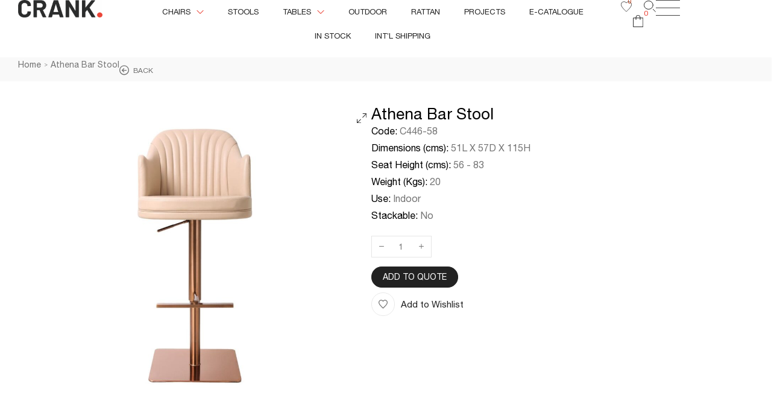

--- FILE ---
content_type: text/html; charset=UTF-8
request_url: https://crankfurniture.com.au/athena-bar-stool/
body_size: 65006
content:
<!DOCTYPE html>
<html lang="en-US" prefix="og: https://ogp.me/ns#">
<head>
    <meta http-equiv="Content-Type" content="text/html; charset=UTF-8" />
    <link rel="profile" href="//gmpg.org/xfn/11">
    <meta name="viewport" content="width=device-width, initial-scale=1.0, user-scalable=yes"><meta name="apple-mobile-web-app-capable" content="yes"><script data-lastudiopagespeed-nooptimize="true">"undefined"!=typeof navigator&&(/(lighthouse|gtmetrix)/i.test(navigator.userAgent.toLocaleLowerCase())||/mozilla\/5\.0 \(x11; linux x86_64\)/i.test(navigator.userAgent.toLocaleLowerCase()))?document.documentElement.classList.add("isPageSpeed"):document.documentElement.classList.add("lasf-no_ps")</script>
<!-- Search Engine Optimization by Rank Math PRO - https://rankmath.com/ -->
<title>Athena Bar Stool - Crank Furniture Company Pty Ltd</title><link rel="preload" as="style" href="https://fonts.googleapis.com/css?family=Jost%3A100%2C100italic%2C200%2C200italic%2C300%2C300italic%2C400%2C400italic%2C500%2C500italic%2C600%2C600italic%2C700%2C700italic%2C800%2C800italic%2C900%2C900italic&#038;display=swap" /><link rel="stylesheet" href="https://fonts.googleapis.com/css?family=Jost%3A100%2C100italic%2C200%2C200italic%2C300%2C300italic%2C400%2C400italic%2C500%2C500italic%2C600%2C600italic%2C700%2C700italic%2C800%2C800italic%2C900%2C900italic&#038;display=swap" media="print" onload="this.media='all'" /><noscript><link rel="stylesheet" href="https://fonts.googleapis.com/css?family=Jost%3A100%2C100italic%2C200%2C200italic%2C300%2C300italic%2C400%2C400italic%2C500%2C500italic%2C600%2C600italic%2C700%2C700italic%2C800%2C800italic%2C900%2C900italic&#038;display=swap" /></noscript><link rel="stylesheet" href="https://crankfurniture.com.au/wp-content/cache/min/1/0e5f290c12c4fd2959a908d765874d58.css" media="all" data-minify="1" />
<meta name="description" content="Swivel &amp; Height Adjustable Bar Stool in Fabric / PU Upholstery. Frame/Base in electroplated stainless steel."/>
<meta name="robots" content="index, follow, max-snippet:-1, max-video-preview:-1, max-image-preview:large"/>
<link rel="canonical" href="https://crankfurniture.com.au/athena-bar-stool/" />
<meta property="og:locale" content="en_US" />
<meta property="og:type" content="product" />
<meta property="og:title" content="Athena Bar Stool - Crank Furniture Company Pty Ltd" />
<meta property="og:description" content="Swivel &amp; Height Adjustable Bar Stool in Fabric / PU Upholstery. Frame/Base in electroplated stainless steel." />
<meta property="og:url" content="https://crankfurniture.com.au/athena-bar-stool/" />
<meta property="og:site_name" content="Crank Furniture Company Pty Ltd" />
<meta property="og:updated_time" content="2024-10-04T08:07:33+00:00" />
<meta property="og:image" content="https://crankfurniture.com.au/wp-content/uploads/2023/10/C446-58A.jpg" />
<meta property="og:image:secure_url" content="https://crankfurniture.com.au/wp-content/uploads/2023/10/C446-58A.jpg" />
<meta property="og:image:width" content="1280" />
<meta property="og:image:height" content="1080" />
<meta property="og:image:alt" content="Athena Bar Stool" />
<meta property="og:image:type" content="image/jpeg" />
<meta property="product:price:currency" content="AUD" />
<meta property="product:availability" content="instock" />
<meta property="product:retailer_item_id" content="C446-58" />
<meta name="twitter:card" content="summary_large_image" />
<meta name="twitter:title" content="Athena Bar Stool - Crank Furniture Company Pty Ltd" />
<meta name="twitter:description" content="Swivel &amp; Height Adjustable Bar Stool in Fabric / PU Upholstery. Frame/Base in electroplated stainless steel." />
<meta name="twitter:image" content="https://crankfurniture.com.au/wp-content/uploads/2023/10/C446-58A.jpg" />
<meta name="twitter:label1" content="Price" />
<meta name="twitter:data1" content="&#036;0.00" />
<meta name="twitter:label2" content="Availability" />
<meta name="twitter:data2" content="In stock" />
<script type="application/ld+json" class="rank-math-schema-pro">{"@context":"https://schema.org","@graph":[{"@type":"Organization","@id":"https://crankfurniture.com.au/#organization","name":"Crank Furniture Company Pty Ltd"},{"@type":"WebSite","@id":"https://crankfurniture.com.au/#website","url":"https://crankfurniture.com.au","name":"Crank Furniture Company Pty Ltd","publisher":{"@id":"https://crankfurniture.com.au/#organization"},"inLanguage":"en-US"},{"@type":"ImageObject","@id":"https://crankfurniture.com.au/wp-content/uploads/2023/10/C446-58A.jpg","url":"https://crankfurniture.com.au/wp-content/uploads/2023/10/C446-58A.jpg","width":"1280","height":"1080","inLanguage":"en-US"},{"@type":"ItemPage","@id":"https://crankfurniture.com.au/athena-bar-stool/#webpage","url":"https://crankfurniture.com.au/athena-bar-stool/","name":"Athena Bar Stool - Crank Furniture Company Pty Ltd","datePublished":"2023-10-30T05:23:43+00:00","dateModified":"2024-10-04T08:07:33+00:00","isPartOf":{"@id":"https://crankfurniture.com.au/#website"},"primaryImageOfPage":{"@id":"https://crankfurniture.com.au/wp-content/uploads/2023/10/C446-58A.jpg"},"inLanguage":"en-US"},{"@type":"Product","name":"Athena Bar Stool - Crank Furniture Company Pty Ltd","description":"Swivel &amp; Height Adjustable Bar Stool in Fabric / PU Upholstery. Frame/Base in electroplated stainless steel.","sku":"C446-58","category":"Stools","mainEntityOfPage":{"@id":"https://crankfurniture.com.au/athena-bar-stool/#webpage"},"weight":{"@type":"QuantitativeValue","unitCode":"KGM","value":"20"},"height":{"@type":"QuantitativeValue","unitCode":"CMT","value":"115"},"width":{"@type":"QuantitativeValue","unitCode":"CMT","value":"57"},"depth":{"@type":"QuantitativeValue","unitCode":"CMT","value":"51"},"image":[{"@type":"ImageObject","url":"https://crankfurniture.com.au/wp-content/uploads/2023/10/C446-58A.jpg","height":"1080","width":"1280"},{"@type":"ImageObject","url":"https://crankfurniture.com.au/wp-content/uploads/2023/10/C446-58B-scaled.jpg","height":"2560","width":"2560"},{"@type":"ImageObject","url":"https://crankfurniture.com.au/wp-content/uploads/2023/10/C446-58C-scaled.jpg","height":"2560","width":"2560"},{"@type":"ImageObject","url":"https://crankfurniture.com.au/wp-content/uploads/2023/10/C446-58D-scaled.jpg","height":"2560","width":"2560"}],"offers":{"@type":"Offer","price":"0","priceCurrency":"AUD","priceValidUntil":"2027-12-31","availability":"https://schema.org/InStock","itemCondition":"NewCondition","url":"https://crankfurniture.com.au/athena-bar-stool/","seller":{"@type":"Organization","@id":"https://crankfurniture.com.au/","name":"Crank Furniture Company Pty Ltd","url":"https://crankfurniture.com.au","logo":""}},"additionalProperty":[{"@type":"PropertyValue","name":"pa_brand","value":"Crank"},{"@type":"PropertyValue","name":"pa_stackable","value":"No"},{"@type":"PropertyValue","name":"pa_use","value":"Indoor"}],"@id":"https://crankfurniture.com.au/athena-bar-stool/#richSnippet"}]}</script>
<!-- /Rank Math WordPress SEO plugin -->

<script type='application/javascript'  id='pys-version-script'>console.log('PixelYourSite Free version 9.7.2');</script>
<link rel='dns-prefetch' href='//www.googletagmanager.com' />
<link href='https://fonts.gstatic.com' crossorigin rel='preconnect' />
<link rel="alternate" type="application/rss+xml" title="Crank Furniture Company Pty Ltd &raquo; Feed" href="https://crankfurniture.com.au/feed/" />
<link rel="alternate" type="application/rss+xml" title="Crank Furniture Company Pty Ltd &raquo; Comments Feed" href="https://crankfurniture.com.au/comments/feed/" />
<style id='cf-frontend-style-inline-css' type='text/css'>
@font-face {
	font-family: 'Helvetica Neue';
	font-weight: 300;
	font-display: auto;
	src: url('https://crankfurniture.com.au/wp-content/uploads/2022/12/HelveticaNeue-Light.woff2') format('woff2'),
		url('https://crankfurniture.com.au/wp-content/uploads/2022/12/HelveticaNeue-Light.woff') format('woff'),
		url('https://crankfurniture.com.au/wp-content/uploads/2022/12/HelveticaNeue-Light.ttf') format('truetype'),
		url('https://crankfurniture.com.au/wp-content/uploads/2022/12/HelveticaNeue-Light.eot?#iefix') format('embedded-opentype'),
		url('https://crankfurniture.com.au/wp-content/uploads/2022/12/HelveticaNeue-Light.svg') format('svg');
}
@font-face {
	font-family: 'Helvetica Neue';
	font-weight: 400;
	font-display: auto;
	src: url('https://crankfurniture.com.au/wp-content/uploads/2022/12/HelveticaNeue.woff2') format('woff2'),
		url('https://crankfurniture.com.au/wp-content/uploads/2022/12/HelveticaNeue.woff') format('woff'),
		url('https://crankfurniture.com.au/wp-content/uploads/2022/12/HelveticaNeue.ttf') format('truetype'),
		url('https://crankfurniture.com.au/wp-content/uploads/2022/12/HelveticaNeue.eot?#iefix') format('embedded-opentype'),
		url('https://crankfurniture.com.au/wp-content/uploads/2022/12/HelveticaNeue.svg') format('svg');
}
@font-face {
	font-family: 'Helvetica Neue';
	font-weight: 500;
	font-display: auto;
	src: url('https://crankfurniture.com.au/wp-content/uploads/2022/12/HelveticaNeue-Medium.woff2') format('woff2'),
		url('https://crankfurniture.com.au/wp-content/uploads/2022/12/HelveticaNeue-Medium.woff') format('woff'),
		url('https://crankfurniture.com.au/wp-content/uploads/2022/12/HelveticaNeue-Medium.ttf') format('truetype'),
		url('https://crankfurniture.com.au/wp-content/uploads/2022/12/HelveticaNeue-Medium.eot?#iefix') format('embedded-opentype'),
		url('https://crankfurniture.com.au/wp-content/uploads/2022/12/HelveticaNeue-Medium.svg') format('svg');
}
@font-face {
	font-family: 'Helvetica Neue';
	font-weight: 700;
	font-display: auto;
	src: url('https://crankfurniture.com.au/wp-content/uploads/2022/12/HelveticaNeue-Bold.woff2') format('woff2'),
		url('https://crankfurniture.com.au/wp-content/uploads/2022/12/HelveticaNeue-Bold.woff') format('woff'),
		url('https://crankfurniture.com.au/wp-content/uploads/2022/12/HelveticaNeue-Bold.ttf') format('truetype'),
		url('https://crankfurniture.com.au/wp-content/uploads/2022/12/HelveticaNeue-Bold.eot?#iefix') format('embedded-opentype'),
		url('https://crankfurniture.com.au/wp-content/uploads/2022/12/HelveticaNeue-Bold.svg') format('svg');
}
</style>
<style id='wp-emoji-styles-inline-css' type='text/css'>

	img.wp-smiley, img.emoji {
		display: inline !important;
		border: none !important;
		box-shadow: none !important;
		height: 1em !important;
		width: 1em !important;
		margin: 0 0.07em !important;
		vertical-align: -0.1em !important;
		background: none !important;
		padding: 0 !important;
	}
</style>

<style id='wp-block-library-theme-inline-css' type='text/css'>
.wp-block-audio figcaption{color:#555;font-size:13px;text-align:center}.is-dark-theme .wp-block-audio figcaption{color:#ffffffa6}.wp-block-audio{margin:0 0 1em}.wp-block-code{border:1px solid #ccc;border-radius:4px;font-family:Menlo,Consolas,monaco,monospace;padding:.8em 1em}.wp-block-embed figcaption{color:#555;font-size:13px;text-align:center}.is-dark-theme .wp-block-embed figcaption{color:#ffffffa6}.wp-block-embed{margin:0 0 1em}.blocks-gallery-caption{color:#555;font-size:13px;text-align:center}.is-dark-theme .blocks-gallery-caption{color:#ffffffa6}.wp-block-image figcaption{color:#555;font-size:13px;text-align:center}.is-dark-theme .wp-block-image figcaption{color:#ffffffa6}.wp-block-image{margin:0 0 1em}.wp-block-pullquote{border-bottom:4px solid;border-top:4px solid;color:currentColor;margin-bottom:1.75em}.wp-block-pullquote cite,.wp-block-pullquote footer,.wp-block-pullquote__citation{color:currentColor;font-size:.8125em;font-style:normal;text-transform:uppercase}.wp-block-quote{border-left:.25em solid;margin:0 0 1.75em;padding-left:1em}.wp-block-quote cite,.wp-block-quote footer{color:currentColor;font-size:.8125em;font-style:normal;position:relative}.wp-block-quote.has-text-align-right{border-left:none;border-right:.25em solid;padding-left:0;padding-right:1em}.wp-block-quote.has-text-align-center{border:none;padding-left:0}.wp-block-quote.is-large,.wp-block-quote.is-style-large,.wp-block-quote.is-style-plain{border:none}.wp-block-search .wp-block-search__label{font-weight:700}.wp-block-search__button{border:1px solid #ccc;padding:.375em .625em}:where(.wp-block-group.has-background){padding:1.25em 2.375em}.wp-block-separator.has-css-opacity{opacity:.4}.wp-block-separator{border:none;border-bottom:2px solid;margin-left:auto;margin-right:auto}.wp-block-separator.has-alpha-channel-opacity{opacity:1}.wp-block-separator:not(.is-style-wide):not(.is-style-dots){width:100px}.wp-block-separator.has-background:not(.is-style-dots){border-bottom:none;height:1px}.wp-block-separator.has-background:not(.is-style-wide):not(.is-style-dots){height:2px}.wp-block-table{margin:0 0 1em}.wp-block-table td,.wp-block-table th{word-break:normal}.wp-block-table figcaption{color:#555;font-size:13px;text-align:center}.is-dark-theme .wp-block-table figcaption{color:#ffffffa6}.wp-block-video figcaption{color:#555;font-size:13px;text-align:center}.is-dark-theme .wp-block-video figcaption{color:#ffffffa6}.wp-block-video{margin:0 0 1em}.wp-block-template-part.has-background{margin-bottom:0;margin-top:0;padding:1.25em 2.375em}
</style>
<style id='migb-masonry-gallery-style-inline-css' type='text/css'>
.wp-block-migb-masonry-gallery{-moz-column-fill:initial;column-fill:initial;transition:all .5s ease-in-out}.wp-block-migb-masonry-gallery .single-gallery-image{box-sizing:border-box;display:block;overflow:hidden}.wp-block-migb-masonry-gallery .single-gallery-image figure{cursor:pointer;margin:0!important;overflow:hidden;padding:0!important;position:relative}.wp-block-migb-masonry-gallery .single-gallery-image figure figcaption{align-items:center;cursor:pointer;display:flex;justify-content:center;margin:0!important;opacity:0;overflow:hidden;position:absolute;transition:all .3s ease-in-out}.wp-block-migb-masonry-gallery .single-gallery-image figure figcaption.center{background:rgba(0,0,0,.5);cursor:pointer;height:80%;left:10%;opacity:0;overflow:hidden;position:absolute;top:10%;transition:all .3s ease-in-out;width:80%}.wp-block-migb-masonry-gallery .single-gallery-image figure:hover figcaption{opacity:1}.wp-block-migb-masonry-gallery .single-gallery-image figure:hover figcaption.center{height:100%;left:0;top:0;width:100%}.wp-block-migb-masonry-gallery .single-gallery-image figure:hover figcaption.top{background:linear-gradient(180deg,rgba(0,0,0,.5),transparent);height:70px;top:0;width:100%}.wp-block-migb-masonry-gallery .single-gallery-image figure:hover figcaption.bottom{background:linear-gradient(0deg,rgba(0,0,0,.5),transparent);bottom:0;height:70px;width:100%}.wp-block-migb-masonry-gallery .single-gallery-image img{-webkit-backface-visibility:hidden;backface-visibility:hidden;box-sizing:border-box;overflow:hidden;transition:all .23s ease-in-out;width:100%}.wp-block-migb-masonry-gallery .single-gallery-image.gray__scale:hover img{filter:gray;filter:grayscale(1)}

</style>
<style id='rank-math-toc-block-style-inline-css' type='text/css'>
.wp-block-rank-math-toc-block nav ol{counter-reset:item}.wp-block-rank-math-toc-block nav ol li{display:block}.wp-block-rank-math-toc-block nav ol li:before{content:counters(item, ".") ". ";counter-increment:item}

</style>
<style id='classic-theme-styles-inline-css' type='text/css'>
/*! This file is auto-generated */
.wp-block-button__link{color:#fff;background-color:#32373c;border-radius:9999px;box-shadow:none;text-decoration:none;padding:calc(.667em + 2px) calc(1.333em + 2px);font-size:1.125em}.wp-block-file__button{background:#32373c;color:#fff;text-decoration:none}
</style>
<style id='global-styles-inline-css' type='text/css'>
body{--wp--preset--color--black: #000000;--wp--preset--color--cyan-bluish-gray: #abb8c3;--wp--preset--color--white: #ffffff;--wp--preset--color--pale-pink: #f78da7;--wp--preset--color--vivid-red: #cf2e2e;--wp--preset--color--luminous-vivid-orange: #ff6900;--wp--preset--color--luminous-vivid-amber: #fcb900;--wp--preset--color--light-green-cyan: #7bdcb5;--wp--preset--color--vivid-green-cyan: #00d084;--wp--preset--color--pale-cyan-blue: #8ed1fc;--wp--preset--color--vivid-cyan-blue: #0693e3;--wp--preset--color--vivid-purple: #9b51e0;--wp--preset--color--marja-theme-primary: #4E9054;--wp--preset--color--marja-theme-secondary: #252525;--wp--preset--color--strong-magenta: #a156b4;--wp--preset--color--light-grayish-magenta: #d0a5db;--wp--preset--color--very-light-gray: #eee;--wp--preset--color--very-dark-gray: #444;--wp--preset--gradient--vivid-cyan-blue-to-vivid-purple: linear-gradient(135deg,rgba(6,147,227,1) 0%,rgb(155,81,224) 100%);--wp--preset--gradient--light-green-cyan-to-vivid-green-cyan: linear-gradient(135deg,rgb(122,220,180) 0%,rgb(0,208,130) 100%);--wp--preset--gradient--luminous-vivid-amber-to-luminous-vivid-orange: linear-gradient(135deg,rgba(252,185,0,1) 0%,rgba(255,105,0,1) 100%);--wp--preset--gradient--luminous-vivid-orange-to-vivid-red: linear-gradient(135deg,rgba(255,105,0,1) 0%,rgb(207,46,46) 100%);--wp--preset--gradient--very-light-gray-to-cyan-bluish-gray: linear-gradient(135deg,rgb(238,238,238) 0%,rgb(169,184,195) 100%);--wp--preset--gradient--cool-to-warm-spectrum: linear-gradient(135deg,rgb(74,234,220) 0%,rgb(151,120,209) 20%,rgb(207,42,186) 40%,rgb(238,44,130) 60%,rgb(251,105,98) 80%,rgb(254,248,76) 100%);--wp--preset--gradient--blush-light-purple: linear-gradient(135deg,rgb(255,206,236) 0%,rgb(152,150,240) 100%);--wp--preset--gradient--blush-bordeaux: linear-gradient(135deg,rgb(254,205,165) 0%,rgb(254,45,45) 50%,rgb(107,0,62) 100%);--wp--preset--gradient--luminous-dusk: linear-gradient(135deg,rgb(255,203,112) 0%,rgb(199,81,192) 50%,rgb(65,88,208) 100%);--wp--preset--gradient--pale-ocean: linear-gradient(135deg,rgb(255,245,203) 0%,rgb(182,227,212) 50%,rgb(51,167,181) 100%);--wp--preset--gradient--electric-grass: linear-gradient(135deg,rgb(202,248,128) 0%,rgb(113,206,126) 100%);--wp--preset--gradient--midnight: linear-gradient(135deg,rgb(2,3,129) 0%,rgb(40,116,252) 100%);--wp--preset--font-size--small: 13px;--wp--preset--font-size--medium: 20px;--wp--preset--font-size--large: 36px;--wp--preset--font-size--x-large: 42px;--wp--preset--font-family--inter: "Inter", sans-serif;--wp--preset--font-family--cardo: Cardo;--wp--preset--spacing--20: 0.44rem;--wp--preset--spacing--30: 0.67rem;--wp--preset--spacing--40: 1rem;--wp--preset--spacing--50: 1.5rem;--wp--preset--spacing--60: 2.25rem;--wp--preset--spacing--70: 3.38rem;--wp--preset--spacing--80: 5.06rem;--wp--preset--shadow--natural: 6px 6px 9px rgba(0, 0, 0, 0.2);--wp--preset--shadow--deep: 12px 12px 50px rgba(0, 0, 0, 0.4);--wp--preset--shadow--sharp: 6px 6px 0px rgba(0, 0, 0, 0.2);--wp--preset--shadow--outlined: 6px 6px 0px -3px rgba(255, 255, 255, 1), 6px 6px rgba(0, 0, 0, 1);--wp--preset--shadow--crisp: 6px 6px 0px rgba(0, 0, 0, 1);}:where(.is-layout-flex){gap: 0.5em;}:where(.is-layout-grid){gap: 0.5em;}body .is-layout-flex{display: flex;}body .is-layout-flex{flex-wrap: wrap;align-items: center;}body .is-layout-flex > *{margin: 0;}body .is-layout-grid{display: grid;}body .is-layout-grid > *{margin: 0;}:where(.wp-block-columns.is-layout-flex){gap: 2em;}:where(.wp-block-columns.is-layout-grid){gap: 2em;}:where(.wp-block-post-template.is-layout-flex){gap: 1.25em;}:where(.wp-block-post-template.is-layout-grid){gap: 1.25em;}.has-black-color{color: var(--wp--preset--color--black) !important;}.has-cyan-bluish-gray-color{color: var(--wp--preset--color--cyan-bluish-gray) !important;}.has-white-color{color: var(--wp--preset--color--white) !important;}.has-pale-pink-color{color: var(--wp--preset--color--pale-pink) !important;}.has-vivid-red-color{color: var(--wp--preset--color--vivid-red) !important;}.has-luminous-vivid-orange-color{color: var(--wp--preset--color--luminous-vivid-orange) !important;}.has-luminous-vivid-amber-color{color: var(--wp--preset--color--luminous-vivid-amber) !important;}.has-light-green-cyan-color{color: var(--wp--preset--color--light-green-cyan) !important;}.has-vivid-green-cyan-color{color: var(--wp--preset--color--vivid-green-cyan) !important;}.has-pale-cyan-blue-color{color: var(--wp--preset--color--pale-cyan-blue) !important;}.has-vivid-cyan-blue-color{color: var(--wp--preset--color--vivid-cyan-blue) !important;}.has-vivid-purple-color{color: var(--wp--preset--color--vivid-purple) !important;}.has-black-background-color{background-color: var(--wp--preset--color--black) !important;}.has-cyan-bluish-gray-background-color{background-color: var(--wp--preset--color--cyan-bluish-gray) !important;}.has-white-background-color{background-color: var(--wp--preset--color--white) !important;}.has-pale-pink-background-color{background-color: var(--wp--preset--color--pale-pink) !important;}.has-vivid-red-background-color{background-color: var(--wp--preset--color--vivid-red) !important;}.has-luminous-vivid-orange-background-color{background-color: var(--wp--preset--color--luminous-vivid-orange) !important;}.has-luminous-vivid-amber-background-color{background-color: var(--wp--preset--color--luminous-vivid-amber) !important;}.has-light-green-cyan-background-color{background-color: var(--wp--preset--color--light-green-cyan) !important;}.has-vivid-green-cyan-background-color{background-color: var(--wp--preset--color--vivid-green-cyan) !important;}.has-pale-cyan-blue-background-color{background-color: var(--wp--preset--color--pale-cyan-blue) !important;}.has-vivid-cyan-blue-background-color{background-color: var(--wp--preset--color--vivid-cyan-blue) !important;}.has-vivid-purple-background-color{background-color: var(--wp--preset--color--vivid-purple) !important;}.has-black-border-color{border-color: var(--wp--preset--color--black) !important;}.has-cyan-bluish-gray-border-color{border-color: var(--wp--preset--color--cyan-bluish-gray) !important;}.has-white-border-color{border-color: var(--wp--preset--color--white) !important;}.has-pale-pink-border-color{border-color: var(--wp--preset--color--pale-pink) !important;}.has-vivid-red-border-color{border-color: var(--wp--preset--color--vivid-red) !important;}.has-luminous-vivid-orange-border-color{border-color: var(--wp--preset--color--luminous-vivid-orange) !important;}.has-luminous-vivid-amber-border-color{border-color: var(--wp--preset--color--luminous-vivid-amber) !important;}.has-light-green-cyan-border-color{border-color: var(--wp--preset--color--light-green-cyan) !important;}.has-vivid-green-cyan-border-color{border-color: var(--wp--preset--color--vivid-green-cyan) !important;}.has-pale-cyan-blue-border-color{border-color: var(--wp--preset--color--pale-cyan-blue) !important;}.has-vivid-cyan-blue-border-color{border-color: var(--wp--preset--color--vivid-cyan-blue) !important;}.has-vivid-purple-border-color{border-color: var(--wp--preset--color--vivid-purple) !important;}.has-vivid-cyan-blue-to-vivid-purple-gradient-background{background: var(--wp--preset--gradient--vivid-cyan-blue-to-vivid-purple) !important;}.has-light-green-cyan-to-vivid-green-cyan-gradient-background{background: var(--wp--preset--gradient--light-green-cyan-to-vivid-green-cyan) !important;}.has-luminous-vivid-amber-to-luminous-vivid-orange-gradient-background{background: var(--wp--preset--gradient--luminous-vivid-amber-to-luminous-vivid-orange) !important;}.has-luminous-vivid-orange-to-vivid-red-gradient-background{background: var(--wp--preset--gradient--luminous-vivid-orange-to-vivid-red) !important;}.has-very-light-gray-to-cyan-bluish-gray-gradient-background{background: var(--wp--preset--gradient--very-light-gray-to-cyan-bluish-gray) !important;}.has-cool-to-warm-spectrum-gradient-background{background: var(--wp--preset--gradient--cool-to-warm-spectrum) !important;}.has-blush-light-purple-gradient-background{background: var(--wp--preset--gradient--blush-light-purple) !important;}.has-blush-bordeaux-gradient-background{background: var(--wp--preset--gradient--blush-bordeaux) !important;}.has-luminous-dusk-gradient-background{background: var(--wp--preset--gradient--luminous-dusk) !important;}.has-pale-ocean-gradient-background{background: var(--wp--preset--gradient--pale-ocean) !important;}.has-electric-grass-gradient-background{background: var(--wp--preset--gradient--electric-grass) !important;}.has-midnight-gradient-background{background: var(--wp--preset--gradient--midnight) !important;}.has-small-font-size{font-size: var(--wp--preset--font-size--small) !important;}.has-medium-font-size{font-size: var(--wp--preset--font-size--medium) !important;}.has-large-font-size{font-size: var(--wp--preset--font-size--large) !important;}.has-x-large-font-size{font-size: var(--wp--preset--font-size--x-large) !important;}
.wp-block-navigation a:where(:not(.wp-element-button)){color: inherit;}
:where(.wp-block-post-template.is-layout-flex){gap: 1.25em;}:where(.wp-block-post-template.is-layout-grid){gap: 1.25em;}
:where(.wp-block-columns.is-layout-flex){gap: 2em;}:where(.wp-block-columns.is-layout-grid){gap: 2em;}
.wp-block-pullquote{font-size: 1.5em;line-height: 1.6;}
</style>






<style id='woocommerce-inline-inline-css' type='text/css'>
.woocommerce form .form-row .required { visibility: visible; }
</style>



<style id='marja-woocommerce-inline-css' type='text/css'>
.lds-ripple{display:inline-block;position:relative;width:64px;height:64px}.lds-ripple div{position:absolute;border:4px solid #fff;opacity:1;border-radius:50%;animation:lds-ripple 1s cubic-bezier(0, 0.2, 0.8, 1) infinite}.lds-ripple div:nth-child(2){animation-delay:-0.5s}@keyframes lds-ripple{0%{top:28px;left:28px;width:0;height:0;opacity:1}100%{top:-1px;left:-1px;width:58px;height:58px;opacity:0}}.site-loading .la-image-loading{opacity:1;visibility:visible}.la-image-loading.spinner-custom .content img{width:150px;margin:0 auto}.la-image-loading{opacity:0;position:fixed;left:0;top:0;right:0;bottom:0;overflow:hidden;transition:all .3s ease-in-out;visibility:hidden;z-index:9;background-color:#fff;color:#181818}.la-image-loading .content{position:absolute;top:50%;left:50%;transform:translate(-50%,-50%);display:-ms-flexbox;display:flex;-ms-flex-wrap:wrap;flex-flow:column wrap;-webkit-flex-flow:column wrap;justify-content:center;-webkit-justify-content:center;align-items:center;-webkit-align-items:center}.la-loader.spinner1{width:40px;height:40px;margin:5px;display:block;box-shadow:0 0 20px 0 rgba(0, 0, 0, 0.15);animation:la-rotateplane 1.2s infinite ease-in-out;border-radius:3px}.la-loader.spinner2{width:40px;height:40px;margin:5px;box-shadow:0 0 20px 0 rgba(0, 0, 0, 0.15);border-radius:100%;animation:la-scaleout 1.0s infinite ease-in-out}.la-loader.spinner3{width:70px;text-align:center}.la-loader.spinner3 [class*="bounce"]{width:18px;height:18px;box-shadow:0 0 20px 0 rgba(0, 0, 0, 0.15);border-radius:100%;display:inline-block;animation:la-bouncedelay 1.4s infinite ease-in-out;animation-fill-mode:both}.la-loader.spinner3 .bounce1{animation-delay:-.32s}.la-loader.spinner3 .bounce2{animation-delay:-.16s}.la-loader.spinner4{margin:5px;width:40px;height:40px;text-align:center;animation:la-rotate 2.0s infinite linear}.la-loader.spinner4 [class*="dot"]{width:60%;height:60%;display:inline-block;position:absolute;top:0;border-radius:100%;animation:la-bounce 2.0s infinite ease-in-out;box-shadow:0 0 20px 0 rgba(0, 0, 0, 0.15)}.la-loader.spinner4 .dot2{top:auto;bottom:0;animation-delay:-1.0s}.la-loader.spinner5{margin:5px;width:40px;height:40px}.la-loader.spinner5 div{width:33%;height:33%;float:left;animation:la-cubeGridScaleDelay 1.3s infinite ease-in-out}.la-loader.spinner5 div:nth-child(1), .la-loader.spinner5 div:nth-child(5), .la-loader.spinner5 div:nth-child(9){animation-delay:.2s}.la-loader.spinner5 div:nth-child(2), .la-loader.spinner5 div:nth-child(6){animation-delay:.3s}.la-loader.spinner5 div:nth-child(3){animation-delay:.4s}.la-loader.spinner5 div:nth-child(4), .la-loader.spinner5 div:nth-child(8){animation-delay:.1s}.la-loader.spinner5 div:nth-child(7){animation-delay:0s}@keyframes la-rotateplane{0%{transform:perspective(120px) rotateX(0deg) rotateY(0deg)}50%{transform:perspective(120px) rotateX(-180.1deg) rotateY(0deg)}100%{transform:perspective(120px) rotateX(-180deg) rotateY(-179.9deg)}}@keyframes la-scaleout{0%{transform:scale(0)}100%{transform:scale(1);opacity:0}}@keyframes la-bouncedelay{0%, 80%, 100%{transform:scale(0)}40%{transform:scale(1)}}@keyframes la-rotate{100%{transform:rotate(360deg)}}@keyframes la-bounce{0%, 100%{transform:scale(0)}50%{transform:scale(1)}}@keyframes la-cubeGridScaleDelay{0%{transform:scale3d(1, 1, 1)}35%{transform:scale3d(0, 0, 1)}70%{transform:scale3d(1, 1, 1)}100%{transform:scale3d(1, 1, 1)}}.la-loader.spinner1,.la-loader.spinner2,.la-loader.spinner3 [class*="bounce"],.la-loader.spinner4 [class*="dot"],.la-loader.spinner5 div{background-color:var(--theme-primary-color, #F55555)}.la-loader-ss{width:200px;display:block;height:2px;background-color:#D8D8D8;margin-top:20px;position:relative;text-align:center}.la-loader-ss:before{content:'';position:absolute;left:0;top:0;height:100%;background-color:var(--theme-primary-color, #F55555);width:var(--theme-loading-progress, 0%)}.la-loader-ss:after{content:attr(data-progress-text);font-size:14px;padding-top:10px}.body-loaded .la-loader-ss:after{content:'100%'}.body-loaded .la-loader-ss:before{width:100%}.site-loading.body-loaded .la-loader-ss:after{content:'0%'}.site-loading.body-loaded .la-loader-ss:before{width:0}.isPageSpeed .la-image-loading,body > div.pace{display:none;visibility:hidden;content-visibility:hidden}body:not(.dom-completely-loaded) .elementor-top-section ~ .elementor-top-section{background-image:none !important}.isPageSpeed .lakit-site-wrapper > [data-elementor-type]:nth-child(2) .elementor-top-section + .elementor-top-section ~ .elementor-top-section,.isPageSpeed .elementor-location-footer{content-visibility:hidden;visibility:hidden;margin:0;padding:0}.isPageSpeed body:not(.dom-completely-loaded) .lakit-logo .lakit-logo__t{display:none !important}.isPageSpeed body:not(.dom-completely-loaded) .lakit-logo .lakit-logo__n{display:inherit !important}
</style>


<link rel='stylesheet' id='elementor-frontend-css' href='https://crankfurniture.com.au/wp-content/uploads/elementor/css/custom-frontend.min.css?ver=1768825230' type='text/css' media='all' />
<style id='elementor-frontend-inline-css' type='text/css'>
[class*="col-mob-"],[class*="col-tabp-"],[class*="col-tab-"],[class*="col-lap-"],[class*="col-desk-"]{--gw:inherit;--gfw:0 0 var(--gw);position:relative;min-height:1px;padding:10px;box-sizing:border-box;width:100%;flex:var(--gfw);max-width:var(--gw)}.col-mob-1{--gw:calc(100%/1)}.col-mob-2{--gw:calc(100%/2)}.col-mob-3{--gw:calc(100%/3)}.col-mob-4{--gw:calc(100%/4)}.col-mob-5{--gw:calc(100%/5)}.col-mob-6{--gw:calc(100%/6)}.col-mob-7{--gw:calc(100%/7)}.col-mob-8{--gw:calc(100%/8)}.col-mob-9{--gw:calc(100%/9)}.col-mob-10{--gw:calc(100%/10)}@media(min-width:768px){.col-tabp-1{--gw:calc(100%/1)}.col-tabp-2{--gw:calc(100%/2)}.col-tabp-3{--gw:calc(100%/3)}.col-tabp-4{--gw:calc(100%/4)}.col-tabp-5{--gw:calc(100%/5)}.col-tabp-6{--gw:calc(100%/6)}.col-tabp-7{--gw:calc(100%/7)}.col-tabp-8{--gw:calc(100%/8)}.col-tabp-9{--gw:calc(100%/9)}.col-tabp-10{--gw:calc(100%/10)}}@media(min-width:992px){.col-tab-1{--gw:calc(100%/1)}.col-tab-2{--gw:calc(100%/2)}.col-tab-3{--gw:calc(100%/3)}.col-tab-4{--gw:calc(100%/4)}.col-tab-5{--gw:calc(100%/5)}.col-tab-6{--gw:calc(100%/6)}.col-tab-7{--gw:calc(100%/7)}.col-tab-8{--gw:calc(100%/8)}.col-tab-9{--gw:calc(100%/9)}.col-tab-10{--gw:calc(100%/10)}}@media(min-width:1280px){.col-lap-1{--gw:calc(100%/1)}.col-lap-2{--gw:calc(100%/2)}.col-lap-3{--gw:calc(100%/3)}.col-lap-4{--gw:calc(100%/4)}.col-lap-5{--gw:calc(100%/5)}.col-lap-6{--gw:calc(100%/6)}.col-lap-7{--gw:calc(100%/7)}.col-lap-8{--gw:calc(100%/8)}.col-lap-9{--gw:calc(100%/9)}.col-lap-10{--gw:calc(100%/10)}}@media(min-width:1680px){.col-desk-1{--gw:calc(100%/1)}.col-desk-2{--gw:calc(100%/2)}.col-desk-3{--gw:calc(100%/3)}.col-desk-4{--gw:calc(100%/4)}.col-desk-5{--gw:calc(100%/5)}.col-desk-6{--gw:calc(100%/6)}.col-desk-7{--gw:calc(100%/7)}.col-desk-8{--gw:calc(100%/8)}.col-desk-9{--gw:calc(100%/9)}.col-desk-10{--gw:calc(100%/10)}}@media(max-width:1679px){.elementor-element.lakit-col-width-auto-laptop{width:auto!important}.elementor-element.lakit-col-width-auto-laptop.lakit-col-align-left{margin-right:auto}.elementor-element.lakit-col-width-auto-laptop.lakit-col-align-right{margin-left:auto}.elementor-element.lakit-col-width-auto-laptop.lakit-col-align-center{margin-left:auto;margin-right:auto}}@media(max-width:1279px){.elementor-element.lakit-col-width-auto-tablet{width:auto!important}.elementor-element.lakit-col-width-auto-tablet.lakit-col-align-left{margin-right:auto}.elementor-element.lakit-col-width-auto-tablet.lakit-col-align-right{margin-left:auto}.elementor-element.lakit-col-width-auto-tablet.lakit-col-align-center{margin-left:auto;margin-right:auto}}@media(max-width:991px){.elementor-element.lakit-col-width-auto-mobile_extra{width:auto!important}.elementor-element.lakit-col-width-auto-mobile_extra.lakit-col-align-left{margin-right:auto}.elementor-element.lakit-col-width-auto-mobile_extra.lakit-col-align-right{margin-left:auto}.elementor-element.lakit-col-width-auto-mobile_extra.lakit-col-align-center{margin-left:auto;margin-right:auto}}@media(max-width:767px){.elementor-element.lakit-col-width-auto-mobile{width:auto!important}.elementor-element.lakit-col-width-auto-mobile.lakit-col-align-left{margin-right:auto}.elementor-element.lakit-col-width-auto-mobile.lakit-col-align-right{margin-left:auto}.elementor-element.lakit-col-width-auto-mobile.lakit-col-align-center{margin-left:auto;margin-right:auto}}
</style>


<link rel='stylesheet' id='elementor-post-7-css' href='https://crankfurniture.com.au/wp-content/uploads/elementor/css/post-7.css?ver=1768825231' type='text/css' media='all' />
<link rel='stylesheet' id='elementor-global-css' href='https://crankfurniture.com.au/wp-content/uploads/elementor/css/global.css?ver=1768825232' type='text/css' media='all' />
<link rel='stylesheet' id='elementor-post-51-css' href='https://crankfurniture.com.au/wp-content/uploads/elementor/css/post-51.css?ver=1768825232' type='text/css' media='all' />
<link rel='stylesheet' id='elementor-post-231-css' href='https://crankfurniture.com.au/wp-content/uploads/elementor/css/post-231.css?ver=1768825232' type='text/css' media='all' />
<link rel='stylesheet' id='elementor-post-150-css' href='https://crankfurniture.com.au/wp-content/uploads/elementor/css/post-150.css?ver=1768825346' type='text/css' media='all' />

<style id='yith_ywraq_frontend-inline-css' type='text/css'>
:root {
		--ywraq_layout_button_bg_color: #ffffff;
		--ywraq_layout_button_bg_color_hover: #ffffff;
		--ywraq_layout_button_border_color: #ffffff;
		--ywraq_layout_button_border_color_hover: #ffffff;
		--ywraq_layout_button_color: #ff4c46;
		--ywraq_layout_button_color_hover: #0f0f0f;
		
		--ywraq_checkout_button_bg_color: #0066b4;
		--ywraq_checkout_button_bg_color_hover: #044a80;
		--ywraq_checkout_button_border_color: #0066b4;
		--ywraq_checkout_button_border_color_hover: #044a80;
		--ywraq_checkout_button_color: #ffffff;
		--ywraq_checkout_button_color_hover: #ffffff;
		
		--ywraq_accept_button_bg_color: #0066b4;
		--ywraq_accept_button_bg_color_hover: #044a80;
		--ywraq_accept_button_border_color: #0066b4;
		--ywraq_accept_button_border_color_hover: #044a80;
		--ywraq_accept_button_color: #ffffff;
		--ywraq_accept_button_color_hover: #ffffff;
		
		--ywraq_reject_button_bg_color: transparent;
		--ywraq_reject_button_bg_color_hover: #CC2B2B;
		--ywraq_reject_button_border_color: #CC2B2B;
		--ywraq_reject_button_border_color_hover: #CC2B2B;
		--ywraq_reject_button_color: #CC2B2B;
		--ywraq_reject_button_color_hover: #ffffff;
		}		
.woocommerce.single-product button.single_add_to_cart_button.button {margin-right: 5px;}
	.woocommerce.single-product .product .yith-ywraq-add-to-quote {display: inline-block; vertical-align: middle;margin-top: 5px;}
	
.cart button.single_add_to_cart_button, .cart a.single_add_to_cart_button{
	                 display:none!important;
	                }
</style>





<link rel="preconnect" href="https://fonts.gstatic.com/" crossorigin><script type="text/javascript" src="https://crankfurniture.com.au/wp-includes/js/jquery/jquery.min.js?ver=3.7.1" id="jquery-core-js"></script>
<script type="text/javascript" src="https://crankfurniture.com.au/wp-includes/js/jquery/jquery-migrate.min.js?ver=3.4.1" id="jquery-migrate-js"></script>
<script type="text/javascript" src="https://crankfurniture.com.au/wp-content/plugins/rtwwpcp-woocommerce-pdf-catalog-pro/public/js/rtwwpcp-woocommerce-pdf-catalog-pro-public.js?ver=2.3.0" id="woocommerce-pdf-catalog-pro-js"></script>
<script type="text/javascript" src="https://crankfurniture.com.au/wp-content/plugins/woocommerce/assets/js/jquery-blockui/jquery.blockUI.min.js?ver=2.7.0-wc.9.3.5" id="jquery-blockui-js" data-wp-strategy="defer"></script>
<script type="text/javascript" id="wc-add-to-cart-js-extra">
/* <![CDATA[ */
var wc_add_to_cart_params = {"ajax_url":"\/wp-admin\/admin-ajax.php","wc_ajax_url":"\/?wc-ajax=%%endpoint%%","i18n_view_cart":"View cart","cart_url":"https:\/\/crankfurniture.com.au\/cart\/","is_cart":"","cart_redirect_after_add":"no"};
/* ]]> */
</script>
<script type="text/javascript" src="https://crankfurniture.com.au/wp-content/plugins/woocommerce/assets/js/frontend/add-to-cart.min.js?ver=9.3.5" id="wc-add-to-cart-js" defer="defer" data-wp-strategy="defer"></script>
<script type="text/javascript" src="https://crankfurniture.com.au/wp-content/plugins/woocommerce/assets/js/zoom/jquery.zoom.min.js?ver=1.7.21-wc.9.3.5" id="zoom-js" defer="defer" data-wp-strategy="defer"></script>
<script type="text/javascript" src="https://crankfurniture.com.au/wp-content/plugins/lastudio-element-kit/assets/js/lib/jquery.flexslider.min.js?ver=2.7.2-wc.9.3.5" id="flexslider-js" defer="defer" data-wp-strategy="defer"></script>
<script type="text/javascript" src="https://crankfurniture.com.au/wp-content/plugins/woocommerce/assets/js/photoswipe/photoswipe.min.js?ver=4.1.1-wc.9.3.5" id="photoswipe-js" defer="defer" data-wp-strategy="defer"></script>
<script type="text/javascript" src="https://crankfurniture.com.au/wp-content/plugins/woocommerce/assets/js/photoswipe/photoswipe-ui-default.min.js?ver=4.1.1-wc.9.3.5" id="photoswipe-ui-default-js" defer="defer" data-wp-strategy="defer"></script>
<script type="text/javascript" id="wc-single-product-js-extra">
/* <![CDATA[ */
var wc_single_product_params = {"i18n_required_rating_text":"Please select a rating","review_rating_required":"yes","flexslider":{"rtl":false,"animation":"slide","smoothHeight":true,"directionNav":false,"controlNav":"thumbnails","slideshow":false,"animationSpeed":500,"animationLoop":false,"allowOneSlide":false},"zoom_enabled":"1","zoom_options":[],"photoswipe_enabled":"1","photoswipe_options":{"shareEl":false,"closeOnScroll":false,"history":false,"hideAnimationDuration":0,"showAnimationDuration":0},"flexslider_enabled":"1"};
/* ]]> */
</script>
<script type="text/javascript" id="wc-single-product-js-before">
/* <![CDATA[ */
try{ wc_single_product_params.flexslider.directionNav=true; wc_single_product_params.flexslider.before = function(slider){ jQuery('.woocommerce-product-gallery').css( 'opacity', 1 ); jQuery(document).trigger('lastudiokit/woocommerce/single/init_product_slider', [slider]); jQuery(document).trigger('lastudio-kit/woocommerce/single/init_product_slider', [slider]) } }catch(ex){}
try{wc_single_product_params.flexslider.directionNav=!0,wc_single_product_params.flexslider.start=function(o){jQuery(document).trigger("lastudiokit/woocommerce/single/product-gallery-start-hook",[o]),jQuery(document).trigger("lastudio-kit/woocommerce/single/product-gallery-start-hook",[o])},wc_single_product_params.flexslider.before=function(o){jQuery(".woocommerce-product-gallery").css("opacity",1),jQuery(document).trigger("lastudiokit/woocommerce/single/init_product_slider",[o]),jQuery(document).trigger("lastudio-kit/woocommerce/single/init_product_slider",[o])},wc_single_product_params.flexslider.init=function(o){jQuery(document).trigger("lastudiokit/woocommerce/single/product-gallery-init-hook",[o]),jQuery(document).trigger("lastudio-kit/woocommerce/single/product-gallery-init-hook",[o])}}catch(o){}
/* ]]> */
</script>
<script type="text/javascript" src="https://crankfurniture.com.au/wp-content/plugins/woocommerce/assets/js/frontend/single-product.min.js?ver=9.3.5" id="wc-single-product-js" defer="defer" data-wp-strategy="defer"></script>
<script type="text/javascript" src="https://crankfurniture.com.au/wp-content/plugins/woocommerce/assets/js/js-cookie/js.cookie.min.js?ver=2.1.4-wc.9.3.5" id="js-cookie-js" data-wp-strategy="defer"></script>
<script type="text/javascript" src="https://crankfurniture.com.au/wp-content/plugins/pixelyoursite/dist/scripts/jquery.bind-first-0.2.3.min.js?ver=6.5.7" id="jquery-bind-first-js"></script>
<script type="text/javascript" src="https://crankfurniture.com.au/wp-content/plugins/pixelyoursite/dist/scripts/js.cookie-2.1.3.min.js?ver=2.1.3" id="js-cookie-pys-js"></script>
<script type="text/javascript" id="pys-js-extra">
/* <![CDATA[ */
var pysOptions = {"staticEvents":{"facebook":{"woo_view_content":[{"delay":0,"type":"static","name":"ViewContent","pixelIds":["581120273042195"],"eventID":"9ed0ca27-0814-4081-b0e6-d29ad49afab3","params":{"content_ids":["8298"],"content_type":"product","content_name":"Athena Bar Stool","category_name":"Stools","value":0,"currency":"AUD","contents":[{"id":"8298","quantity":1}],"product_price":0,"page_title":"Athena Bar Stool","post_type":"product","post_id":8298,"plugin":"PixelYourSite","user_role":"guest","event_url":"crankfurniture.com.au\/athena-bar-stool\/"},"e_id":"woo_view_content","ids":[],"hasTimeWindow":false,"timeWindow":0,"woo_order":"","edd_order":""}],"init_event":[{"delay":0,"type":"static","name":"PageView","pixelIds":["581120273042195"],"eventID":"986392f3-3146-4ba2-8510-ddc78276bd6d","params":{"page_title":"Athena Bar Stool","post_type":"product","post_id":8298,"plugin":"PixelYourSite","user_role":"guest","event_url":"crankfurniture.com.au\/athena-bar-stool\/"},"e_id":"init_event","ids":[],"hasTimeWindow":false,"timeWindow":0,"woo_order":"","edd_order":""}]}},"dynamicEvents":[],"triggerEvents":[],"triggerEventTypes":[],"facebook":{"pixelIds":["581120273042195"],"advancedMatching":[],"advancedMatchingEnabled":true,"removeMetadata":false,"contentParams":{"post_type":"product","post_id":8298,"content_name":"Athena Bar Stool","categories":"Stools","tags":""},"commentEventEnabled":true,"wooVariableAsSimple":false,"downloadEnabled":true,"formEventEnabled":true,"serverApiEnabled":true,"wooCRSendFromServer":false,"send_external_id":null},"ga":{"trackingIds":["UA-80184709-1"],"commentEventEnabled":true,"downloadEnabled":true,"formEventEnabled":true,"crossDomainEnabled":false,"crossDomainAcceptIncoming":false,"crossDomainDomains":[],"isDebugEnabled":["index_0"],"serverContainerUrls":{"UA-80184709-1":{"enable_server_container":"","server_container_url":"","transport_url":""}},"additionalConfig":{"UA-80184709-1":{"first_party_collection":true}},"disableAdvertisingFeatures":false,"disableAdvertisingPersonalization":false,"wooVariableAsSimple":true,"custom_page_view_event":false},"debug":"","siteUrl":"https:\/\/crankfurniture.com.au","ajaxUrl":"https:\/\/crankfurniture.com.au\/wp-admin\/admin-ajax.php","ajax_event":"11a8232b95","enable_remove_download_url_param":"1","cookie_duration":"7","last_visit_duration":"60","enable_success_send_form":"","ajaxForServerEvent":"1","ajaxForServerStaticEvent":"1","send_external_id":"1","external_id_expire":"180","google_consent_mode":"1","gdpr":{"ajax_enabled":false,"all_disabled_by_api":false,"facebook_disabled_by_api":false,"analytics_disabled_by_api":false,"google_ads_disabled_by_api":false,"pinterest_disabled_by_api":false,"bing_disabled_by_api":false,"externalID_disabled_by_api":false,"facebook_prior_consent_enabled":true,"analytics_prior_consent_enabled":true,"google_ads_prior_consent_enabled":null,"pinterest_prior_consent_enabled":true,"bing_prior_consent_enabled":true,"cookiebot_integration_enabled":false,"cookiebot_facebook_consent_category":"marketing","cookiebot_analytics_consent_category":"statistics","cookiebot_tiktok_consent_category":"marketing","cookiebot_google_ads_consent_category":null,"cookiebot_pinterest_consent_category":"marketing","cookiebot_bing_consent_category":"marketing","consent_magic_integration_enabled":false,"real_cookie_banner_integration_enabled":false,"cookie_notice_integration_enabled":false,"cookie_law_info_integration_enabled":false,"analytics_storage":{"enabled":true,"value":"granted","filter":false},"ad_storage":{"enabled":true,"value":"granted","filter":false},"ad_user_data":{"enabled":true,"value":"granted","filter":false},"ad_personalization":{"enabled":true,"value":"granted","filter":false}},"cookie":{"disabled_all_cookie":false,"disabled_start_session_cookie":false,"disabled_advanced_form_data_cookie":false,"disabled_landing_page_cookie":false,"disabled_first_visit_cookie":false,"disabled_trafficsource_cookie":false,"disabled_utmTerms_cookie":false,"disabled_utmId_cookie":false},"tracking_analytics":{"TrafficSource":"google.com","TrafficLanding":"https:\/\/crankfurniture.com.au\/le-petit-french-cast-iron-dining-table-base-design-b\/","TrafficUtms":[],"TrafficUtmsId":[]},"woo":{"enabled":true,"enabled_save_data_to_orders":true,"addToCartOnButtonEnabled":true,"addToCartOnButtonValueEnabled":true,"addToCartOnButtonValueOption":"price","singleProductId":8298,"removeFromCartSelector":"form.woocommerce-cart-form .remove","addToCartCatchMethod":"add_cart_hook","is_order_received_page":false,"containOrderId":false},"edd":{"enabled":false}};
/* ]]> */
</script>
<script type="text/javascript" src="https://crankfurniture.com.au/wp-content/plugins/pixelyoursite/dist/scripts/public.js?ver=9.7.2" id="pys-js"></script>
<script type="text/javascript" src="https://crankfurniture.com.au/wp-content/plugins/woocommerce/assets/js/selectWoo/selectWoo.full.min.js?ver=1.0.9-wc.9.3.5" id="selectWoo-js" defer="defer" data-wp-strategy="defer"></script>
<script type="text/javascript" id="wc-country-select-js-extra">
/* <![CDATA[ */
var wc_country_select_params = {"countries":"{\"AF\":[],\"AL\":{\"AL-01\":\"Berat\",\"AL-09\":\"Dib\\u00ebr\",\"AL-02\":\"Durr\\u00ebs\",\"AL-03\":\"Elbasan\",\"AL-04\":\"Fier\",\"AL-05\":\"Gjirokast\\u00ebr\",\"AL-06\":\"Kor\\u00e7\\u00eb\",\"AL-07\":\"Kuk\\u00ebs\",\"AL-08\":\"Lezh\\u00eb\",\"AL-10\":\"Shkod\\u00ebr\",\"AL-11\":\"Tirana\",\"AL-12\":\"Vlor\\u00eb\"},\"AO\":{\"BGO\":\"Bengo\",\"BLU\":\"Benguela\",\"BIE\":\"Bi\\u00e9\",\"CAB\":\"Cabinda\",\"CNN\":\"Cunene\",\"HUA\":\"Huambo\",\"HUI\":\"Hu\\u00edla\",\"CCU\":\"Kuando Kubango\",\"CNO\":\"Kwanza-Norte\",\"CUS\":\"Kwanza-Sul\",\"LUA\":\"Luanda\",\"LNO\":\"Lunda-Norte\",\"LSU\":\"Lunda-Sul\",\"MAL\":\"Malanje\",\"MOX\":\"Moxico\",\"NAM\":\"Namibe\",\"UIG\":\"U\\u00edge\",\"ZAI\":\"Zaire\"},\"AR\":{\"C\":\"Ciudad Aut\\u00f3noma de Buenos Aires\",\"B\":\"Buenos Aires\",\"K\":\"Catamarca\",\"H\":\"Chaco\",\"U\":\"Chubut\",\"X\":\"C\\u00f3rdoba\",\"W\":\"Corrientes\",\"E\":\"Entre R\\u00edos\",\"P\":\"Formosa\",\"Y\":\"Jujuy\",\"L\":\"La Pampa\",\"F\":\"La Rioja\",\"M\":\"Mendoza\",\"N\":\"Misiones\",\"Q\":\"Neuqu\\u00e9n\",\"R\":\"R\\u00edo Negro\",\"A\":\"Salta\",\"J\":\"San Juan\",\"D\":\"San Luis\",\"Z\":\"Santa Cruz\",\"S\":\"Santa Fe\",\"G\":\"Santiago del Estero\",\"V\":\"Tierra del Fuego\",\"T\":\"Tucum\\u00e1n\"},\"AT\":[],\"AU\":{\"ACT\":\"Australian Capital Territory\",\"NSW\":\"New South Wales\",\"NT\":\"Northern Territory\",\"QLD\":\"Queensland\",\"SA\":\"South Australia\",\"TAS\":\"Tasmania\",\"VIC\":\"Victoria\",\"WA\":\"Western Australia\"},\"AX\":[],\"BD\":{\"BD-05\":\"Bagerhat\",\"BD-01\":\"Bandarban\",\"BD-02\":\"Barguna\",\"BD-06\":\"Barishal\",\"BD-07\":\"Bhola\",\"BD-03\":\"Bogura\",\"BD-04\":\"Brahmanbaria\",\"BD-09\":\"Chandpur\",\"BD-10\":\"Chattogram\",\"BD-12\":\"Chuadanga\",\"BD-11\":\"Cox's Bazar\",\"BD-08\":\"Cumilla\",\"BD-13\":\"Dhaka\",\"BD-14\":\"Dinajpur\",\"BD-15\":\"Faridpur \",\"BD-16\":\"Feni\",\"BD-19\":\"Gaibandha\",\"BD-18\":\"Gazipur\",\"BD-17\":\"Gopalganj\",\"BD-20\":\"Habiganj\",\"BD-21\":\"Jamalpur\",\"BD-22\":\"Jashore\",\"BD-25\":\"Jhalokati\",\"BD-23\":\"Jhenaidah\",\"BD-24\":\"Joypurhat\",\"BD-29\":\"Khagrachhari\",\"BD-27\":\"Khulna\",\"BD-26\":\"Kishoreganj\",\"BD-28\":\"Kurigram\",\"BD-30\":\"Kushtia\",\"BD-31\":\"Lakshmipur\",\"BD-32\":\"Lalmonirhat\",\"BD-36\":\"Madaripur\",\"BD-37\":\"Magura\",\"BD-33\":\"Manikganj \",\"BD-39\":\"Meherpur\",\"BD-38\":\"Moulvibazar\",\"BD-35\":\"Munshiganj\",\"BD-34\":\"Mymensingh\",\"BD-48\":\"Naogaon\",\"BD-43\":\"Narail\",\"BD-40\":\"Narayanganj\",\"BD-42\":\"Narsingdi\",\"BD-44\":\"Natore\",\"BD-45\":\"Nawabganj\",\"BD-41\":\"Netrakona\",\"BD-46\":\"Nilphamari\",\"BD-47\":\"Noakhali\",\"BD-49\":\"Pabna\",\"BD-52\":\"Panchagarh\",\"BD-51\":\"Patuakhali\",\"BD-50\":\"Pirojpur\",\"BD-53\":\"Rajbari\",\"BD-54\":\"Rajshahi\",\"BD-56\":\"Rangamati\",\"BD-55\":\"Rangpur\",\"BD-58\":\"Satkhira\",\"BD-62\":\"Shariatpur\",\"BD-57\":\"Sherpur\",\"BD-59\":\"Sirajganj\",\"BD-61\":\"Sunamganj\",\"BD-60\":\"Sylhet\",\"BD-63\":\"Tangail\",\"BD-64\":\"Thakurgaon\"},\"BE\":[],\"BG\":{\"BG-01\":\"Blagoevgrad\",\"BG-02\":\"Burgas\",\"BG-08\":\"Dobrich\",\"BG-07\":\"Gabrovo\",\"BG-26\":\"Haskovo\",\"BG-09\":\"Kardzhali\",\"BG-10\":\"Kyustendil\",\"BG-11\":\"Lovech\",\"BG-12\":\"Montana\",\"BG-13\":\"Pazardzhik\",\"BG-14\":\"Pernik\",\"BG-15\":\"Pleven\",\"BG-16\":\"Plovdiv\",\"BG-17\":\"Razgrad\",\"BG-18\":\"Ruse\",\"BG-27\":\"Shumen\",\"BG-19\":\"Silistra\",\"BG-20\":\"Sliven\",\"BG-21\":\"Smolyan\",\"BG-23\":\"Sofia District\",\"BG-22\":\"Sofia\",\"BG-24\":\"Stara Zagora\",\"BG-25\":\"Targovishte\",\"BG-03\":\"Varna\",\"BG-04\":\"Veliko Tarnovo\",\"BG-05\":\"Vidin\",\"BG-06\":\"Vratsa\",\"BG-28\":\"Yambol\"},\"BH\":[],\"BI\":[],\"BJ\":{\"AL\":\"Alibori\",\"AK\":\"Atakora\",\"AQ\":\"Atlantique\",\"BO\":\"Borgou\",\"CO\":\"Collines\",\"KO\":\"Kouffo\",\"DO\":\"Donga\",\"LI\":\"Littoral\",\"MO\":\"Mono\",\"OU\":\"Ou\\u00e9m\\u00e9\",\"PL\":\"Plateau\",\"ZO\":\"Zou\"},\"BO\":{\"BO-B\":\"Beni\",\"BO-H\":\"Chuquisaca\",\"BO-C\":\"Cochabamba\",\"BO-L\":\"La Paz\",\"BO-O\":\"Oruro\",\"BO-N\":\"Pando\",\"BO-P\":\"Potos\\u00ed\",\"BO-S\":\"Santa Cruz\",\"BO-T\":\"Tarija\"},\"BR\":{\"AC\":\"Acre\",\"AL\":\"Alagoas\",\"AP\":\"Amap\\u00e1\",\"AM\":\"Amazonas\",\"BA\":\"Bahia\",\"CE\":\"Cear\\u00e1\",\"DF\":\"Distrito Federal\",\"ES\":\"Esp\\u00edrito Santo\",\"GO\":\"Goi\\u00e1s\",\"MA\":\"Maranh\\u00e3o\",\"MT\":\"Mato Grosso\",\"MS\":\"Mato Grosso do Sul\",\"MG\":\"Minas Gerais\",\"PA\":\"Par\\u00e1\",\"PB\":\"Para\\u00edba\",\"PR\":\"Paran\\u00e1\",\"PE\":\"Pernambuco\",\"PI\":\"Piau\\u00ed\",\"RJ\":\"Rio de Janeiro\",\"RN\":\"Rio Grande do Norte\",\"RS\":\"Rio Grande do Sul\",\"RO\":\"Rond\\u00f4nia\",\"RR\":\"Roraima\",\"SC\":\"Santa Catarina\",\"SP\":\"S\\u00e3o Paulo\",\"SE\":\"Sergipe\",\"TO\":\"Tocantins\"},\"CA\":{\"AB\":\"Alberta\",\"BC\":\"British Columbia\",\"MB\":\"Manitoba\",\"NB\":\"New Brunswick\",\"NL\":\"Newfoundland and Labrador\",\"NT\":\"Northwest Territories\",\"NS\":\"Nova Scotia\",\"NU\":\"Nunavut\",\"ON\":\"Ontario\",\"PE\":\"Prince Edward Island\",\"QC\":\"Quebec\",\"SK\":\"Saskatchewan\",\"YT\":\"Yukon Territory\"},\"CH\":{\"AG\":\"Aargau\",\"AR\":\"Appenzell Ausserrhoden\",\"AI\":\"Appenzell Innerrhoden\",\"BL\":\"Basel-Landschaft\",\"BS\":\"Basel-Stadt\",\"BE\":\"Bern\",\"FR\":\"Fribourg\",\"GE\":\"Geneva\",\"GL\":\"Glarus\",\"GR\":\"Graub\\u00fcnden\",\"JU\":\"Jura\",\"LU\":\"Luzern\",\"NE\":\"Neuch\\u00e2tel\",\"NW\":\"Nidwalden\",\"OW\":\"Obwalden\",\"SH\":\"Schaffhausen\",\"SZ\":\"Schwyz\",\"SO\":\"Solothurn\",\"SG\":\"St. Gallen\",\"TG\":\"Thurgau\",\"TI\":\"Ticino\",\"UR\":\"Uri\",\"VS\":\"Valais\",\"VD\":\"Vaud\",\"ZG\":\"Zug\",\"ZH\":\"Z\\u00fcrich\"},\"CL\":{\"CL-AI\":\"Ais\\u00e9n del General Carlos Iba\\u00f1ez del Campo\",\"CL-AN\":\"Antofagasta\",\"CL-AP\":\"Arica y Parinacota\",\"CL-AR\":\"La Araucan\\u00eda\",\"CL-AT\":\"Atacama\",\"CL-BI\":\"Biob\\u00edo\",\"CL-CO\":\"Coquimbo\",\"CL-LI\":\"Libertador General Bernardo O'Higgins\",\"CL-LL\":\"Los Lagos\",\"CL-LR\":\"Los R\\u00edos\",\"CL-MA\":\"Magallanes\",\"CL-ML\":\"Maule\",\"CL-NB\":\"\\u00d1uble\",\"CL-RM\":\"Regi\\u00f3n Metropolitana de Santiago\",\"CL-TA\":\"Tarapac\\u00e1\",\"CL-VS\":\"Valpara\\u00edso\"},\"CN\":{\"CN1\":\"Yunnan \\\/ \\u4e91\\u5357\",\"CN2\":\"Beijing \\\/ \\u5317\\u4eac\",\"CN3\":\"Tianjin \\\/ \\u5929\\u6d25\",\"CN4\":\"Hebei \\\/ \\u6cb3\\u5317\",\"CN5\":\"Shanxi \\\/ \\u5c71\\u897f\",\"CN6\":\"Inner Mongolia \\\/ \\u5167\\u8499\\u53e4\",\"CN7\":\"Liaoning \\\/ \\u8fbd\\u5b81\",\"CN8\":\"Jilin \\\/ \\u5409\\u6797\",\"CN9\":\"Heilongjiang \\\/ \\u9ed1\\u9f99\\u6c5f\",\"CN10\":\"Shanghai \\\/ \\u4e0a\\u6d77\",\"CN11\":\"Jiangsu \\\/ \\u6c5f\\u82cf\",\"CN12\":\"Zhejiang \\\/ \\u6d59\\u6c5f\",\"CN13\":\"Anhui \\\/ \\u5b89\\u5fbd\",\"CN14\":\"Fujian \\\/ \\u798f\\u5efa\",\"CN15\":\"Jiangxi \\\/ \\u6c5f\\u897f\",\"CN16\":\"Shandong \\\/ \\u5c71\\u4e1c\",\"CN17\":\"Henan \\\/ \\u6cb3\\u5357\",\"CN18\":\"Hubei \\\/ \\u6e56\\u5317\",\"CN19\":\"Hunan \\\/ \\u6e56\\u5357\",\"CN20\":\"Guangdong \\\/ \\u5e7f\\u4e1c\",\"CN21\":\"Guangxi Zhuang \\\/ \\u5e7f\\u897f\\u58ee\\u65cf\",\"CN22\":\"Hainan \\\/ \\u6d77\\u5357\",\"CN23\":\"Chongqing \\\/ \\u91cd\\u5e86\",\"CN24\":\"Sichuan \\\/ \\u56db\\u5ddd\",\"CN25\":\"Guizhou \\\/ \\u8d35\\u5dde\",\"CN26\":\"Shaanxi \\\/ \\u9655\\u897f\",\"CN27\":\"Gansu \\\/ \\u7518\\u8083\",\"CN28\":\"Qinghai \\\/ \\u9752\\u6d77\",\"CN29\":\"Ningxia Hui \\\/ \\u5b81\\u590f\",\"CN30\":\"Macao \\\/ \\u6fb3\\u95e8\",\"CN31\":\"Tibet \\\/ \\u897f\\u85cf\",\"CN32\":\"Xinjiang \\\/ \\u65b0\\u7586\"},\"CO\":{\"CO-AMA\":\"Amazonas\",\"CO-ANT\":\"Antioquia\",\"CO-ARA\":\"Arauca\",\"CO-ATL\":\"Atl\\u00e1ntico\",\"CO-BOL\":\"Bol\\u00edvar\",\"CO-BOY\":\"Boyac\\u00e1\",\"CO-CAL\":\"Caldas\",\"CO-CAQ\":\"Caquet\\u00e1\",\"CO-CAS\":\"Casanare\",\"CO-CAU\":\"Cauca\",\"CO-CES\":\"Cesar\",\"CO-CHO\":\"Choc\\u00f3\",\"CO-COR\":\"C\\u00f3rdoba\",\"CO-CUN\":\"Cundinamarca\",\"CO-DC\":\"Capital District\",\"CO-GUA\":\"Guain\\u00eda\",\"CO-GUV\":\"Guaviare\",\"CO-HUI\":\"Huila\",\"CO-LAG\":\"La Guajira\",\"CO-MAG\":\"Magdalena\",\"CO-MET\":\"Meta\",\"CO-NAR\":\"Nari\\u00f1o\",\"CO-NSA\":\"Norte de Santander\",\"CO-PUT\":\"Putumayo\",\"CO-QUI\":\"Quind\\u00edo\",\"CO-RIS\":\"Risaralda\",\"CO-SAN\":\"Santander\",\"CO-SAP\":\"San Andr\\u00e9s & Providencia\",\"CO-SUC\":\"Sucre\",\"CO-TOL\":\"Tolima\",\"CO-VAC\":\"Valle del Cauca\",\"CO-VAU\":\"Vaup\\u00e9s\",\"CO-VID\":\"Vichada\"},\"CR\":{\"CR-A\":\"Alajuela\",\"CR-C\":\"Cartago\",\"CR-G\":\"Guanacaste\",\"CR-H\":\"Heredia\",\"CR-L\":\"Lim\\u00f3n\",\"CR-P\":\"Puntarenas\",\"CR-SJ\":\"San Jos\\u00e9\"},\"CZ\":[],\"DE\":{\"DE-BW\":\"Baden-W\\u00fcrttemberg\",\"DE-BY\":\"Bavaria\",\"DE-BE\":\"Berlin\",\"DE-BB\":\"Brandenburg\",\"DE-HB\":\"Bremen\",\"DE-HH\":\"Hamburg\",\"DE-HE\":\"Hesse\",\"DE-MV\":\"Mecklenburg-Vorpommern\",\"DE-NI\":\"Lower Saxony\",\"DE-NW\":\"North Rhine-Westphalia\",\"DE-RP\":\"Rhineland-Palatinate\",\"DE-SL\":\"Saarland\",\"DE-SN\":\"Saxony\",\"DE-ST\":\"Saxony-Anhalt\",\"DE-SH\":\"Schleswig-Holstein\",\"DE-TH\":\"Thuringia\"},\"DK\":[],\"DO\":{\"DO-01\":\"Distrito Nacional\",\"DO-02\":\"Azua\",\"DO-03\":\"Baoruco\",\"DO-04\":\"Barahona\",\"DO-33\":\"Cibao Nordeste\",\"DO-34\":\"Cibao Noroeste\",\"DO-35\":\"Cibao Norte\",\"DO-36\":\"Cibao Sur\",\"DO-05\":\"Dajab\\u00f3n\",\"DO-06\":\"Duarte\",\"DO-08\":\"El Seibo\",\"DO-37\":\"El Valle\",\"DO-07\":\"El\\u00edas Pi\\u00f1a\",\"DO-38\":\"Enriquillo\",\"DO-09\":\"Espaillat\",\"DO-30\":\"Hato Mayor\",\"DO-19\":\"Hermanas Mirabal\",\"DO-39\":\"Hig\\u00fcamo\",\"DO-10\":\"Independencia\",\"DO-11\":\"La Altagracia\",\"DO-12\":\"La Romana\",\"DO-13\":\"La Vega\",\"DO-14\":\"Mar\\u00eda Trinidad S\\u00e1nchez\",\"DO-28\":\"Monse\\u00f1or Nouel\",\"DO-15\":\"Monte Cristi\",\"DO-29\":\"Monte Plata\",\"DO-40\":\"Ozama\",\"DO-16\":\"Pedernales\",\"DO-17\":\"Peravia\",\"DO-18\":\"Puerto Plata\",\"DO-20\":\"Saman\\u00e1\",\"DO-21\":\"San Crist\\u00f3bal\",\"DO-31\":\"San Jos\\u00e9 de Ocoa\",\"DO-22\":\"San Juan\",\"DO-23\":\"San Pedro de Macor\\u00eds\",\"DO-24\":\"S\\u00e1nchez Ram\\u00edrez\",\"DO-25\":\"Santiago\",\"DO-26\":\"Santiago Rodr\\u00edguez\",\"DO-32\":\"Santo Domingo\",\"DO-41\":\"Valdesia\",\"DO-27\":\"Valverde\",\"DO-42\":\"Yuma\"},\"DZ\":{\"DZ-01\":\"Adrar\",\"DZ-02\":\"Chlef\",\"DZ-03\":\"Laghouat\",\"DZ-04\":\"Oum El Bouaghi\",\"DZ-05\":\"Batna\",\"DZ-06\":\"B\\u00e9ja\\u00efa\",\"DZ-07\":\"Biskra\",\"DZ-08\":\"B\\u00e9char\",\"DZ-09\":\"Blida\",\"DZ-10\":\"Bouira\",\"DZ-11\":\"Tamanghasset\",\"DZ-12\":\"T\\u00e9bessa\",\"DZ-13\":\"Tlemcen\",\"DZ-14\":\"Tiaret\",\"DZ-15\":\"Tizi Ouzou\",\"DZ-16\":\"Algiers\",\"DZ-17\":\"Djelfa\",\"DZ-18\":\"Jijel\",\"DZ-19\":\"S\\u00e9tif\",\"DZ-20\":\"Sa\\u00efda\",\"DZ-21\":\"Skikda\",\"DZ-22\":\"Sidi Bel Abb\\u00e8s\",\"DZ-23\":\"Annaba\",\"DZ-24\":\"Guelma\",\"DZ-25\":\"Constantine\",\"DZ-26\":\"M\\u00e9d\\u00e9a\",\"DZ-27\":\"Mostaganem\",\"DZ-28\":\"M\\u2019Sila\",\"DZ-29\":\"Mascara\",\"DZ-30\":\"Ouargla\",\"DZ-31\":\"Oran\",\"DZ-32\":\"El Bayadh\",\"DZ-33\":\"Illizi\",\"DZ-34\":\"Bordj Bou Arr\\u00e9ridj\",\"DZ-35\":\"Boumerd\\u00e8s\",\"DZ-36\":\"El Tarf\",\"DZ-37\":\"Tindouf\",\"DZ-38\":\"Tissemsilt\",\"DZ-39\":\"El Oued\",\"DZ-40\":\"Khenchela\",\"DZ-41\":\"Souk Ahras\",\"DZ-42\":\"Tipasa\",\"DZ-43\":\"Mila\",\"DZ-44\":\"A\\u00efn Defla\",\"DZ-45\":\"Naama\",\"DZ-46\":\"A\\u00efn T\\u00e9mouchent\",\"DZ-47\":\"Gharda\\u00efa\",\"DZ-48\":\"Relizane\"},\"EE\":[],\"EC\":{\"EC-A\":\"Azuay\",\"EC-B\":\"Bol\\u00edvar\",\"EC-F\":\"Ca\\u00f1ar\",\"EC-C\":\"Carchi\",\"EC-H\":\"Chimborazo\",\"EC-X\":\"Cotopaxi\",\"EC-O\":\"El Oro\",\"EC-E\":\"Esmeraldas\",\"EC-W\":\"Gal\\u00e1pagos\",\"EC-G\":\"Guayas\",\"EC-I\":\"Imbabura\",\"EC-L\":\"Loja\",\"EC-R\":\"Los R\\u00edos\",\"EC-M\":\"Manab\\u00ed\",\"EC-S\":\"Morona-Santiago\",\"EC-N\":\"Napo\",\"EC-D\":\"Orellana\",\"EC-Y\":\"Pastaza\",\"EC-P\":\"Pichincha\",\"EC-SE\":\"Santa Elena\",\"EC-SD\":\"Santo Domingo de los Ts\\u00e1chilas\",\"EC-U\":\"Sucumb\\u00edos\",\"EC-T\":\"Tungurahua\",\"EC-Z\":\"Zamora-Chinchipe\"},\"EG\":{\"EGALX\":\"Alexandria\",\"EGASN\":\"Aswan\",\"EGAST\":\"Asyut\",\"EGBA\":\"Red Sea\",\"EGBH\":\"Beheira\",\"EGBNS\":\"Beni Suef\",\"EGC\":\"Cairo\",\"EGDK\":\"Dakahlia\",\"EGDT\":\"Damietta\",\"EGFYM\":\"Faiyum\",\"EGGH\":\"Gharbia\",\"EGGZ\":\"Giza\",\"EGIS\":\"Ismailia\",\"EGJS\":\"South Sinai\",\"EGKB\":\"Qalyubia\",\"EGKFS\":\"Kafr el-Sheikh\",\"EGKN\":\"Qena\",\"EGLX\":\"Luxor\",\"EGMN\":\"Minya\",\"EGMNF\":\"Monufia\",\"EGMT\":\"Matrouh\",\"EGPTS\":\"Port Said\",\"EGSHG\":\"Sohag\",\"EGSHR\":\"Al Sharqia\",\"EGSIN\":\"North Sinai\",\"EGSUZ\":\"Suez\",\"EGWAD\":\"New Valley\"},\"ES\":{\"C\":\"A Coru\\u00f1a\",\"VI\":\"Araba\\\/\\u00c1lava\",\"AB\":\"Albacete\",\"A\":\"Alicante\",\"AL\":\"Almer\\u00eda\",\"O\":\"Asturias\",\"AV\":\"\\u00c1vila\",\"BA\":\"Badajoz\",\"PM\":\"Baleares\",\"B\":\"Barcelona\",\"BU\":\"Burgos\",\"CC\":\"C\\u00e1ceres\",\"CA\":\"C\\u00e1diz\",\"S\":\"Cantabria\",\"CS\":\"Castell\\u00f3n\",\"CE\":\"Ceuta\",\"CR\":\"Ciudad Real\",\"CO\":\"C\\u00f3rdoba\",\"CU\":\"Cuenca\",\"GI\":\"Girona\",\"GR\":\"Granada\",\"GU\":\"Guadalajara\",\"SS\":\"Gipuzkoa\",\"H\":\"Huelva\",\"HU\":\"Huesca\",\"J\":\"Ja\\u00e9n\",\"LO\":\"La Rioja\",\"GC\":\"Las Palmas\",\"LE\":\"Le\\u00f3n\",\"L\":\"Lleida\",\"LU\":\"Lugo\",\"M\":\"Madrid\",\"MA\":\"M\\u00e1laga\",\"ML\":\"Melilla\",\"MU\":\"Murcia\",\"NA\":\"Navarra\",\"OR\":\"Ourense\",\"P\":\"Palencia\",\"PO\":\"Pontevedra\",\"SA\":\"Salamanca\",\"TF\":\"Santa Cruz de Tenerife\",\"SG\":\"Segovia\",\"SE\":\"Sevilla\",\"SO\":\"Soria\",\"T\":\"Tarragona\",\"TE\":\"Teruel\",\"TO\":\"Toledo\",\"V\":\"Valencia\",\"VA\":\"Valladolid\",\"BI\":\"Biscay\",\"ZA\":\"Zamora\",\"Z\":\"Zaragoza\"},\"ET\":[],\"FI\":[],\"FR\":[],\"GF\":[],\"GH\":{\"AF\":\"Ahafo\",\"AH\":\"Ashanti\",\"BA\":\"Brong-Ahafo\",\"BO\":\"Bono\",\"BE\":\"Bono East\",\"CP\":\"Central\",\"EP\":\"Eastern\",\"AA\":\"Greater Accra\",\"NE\":\"North East\",\"NP\":\"Northern\",\"OT\":\"Oti\",\"SV\":\"Savannah\",\"UE\":\"Upper East\",\"UW\":\"Upper West\",\"TV\":\"Volta\",\"WP\":\"Western\",\"WN\":\"Western North\"},\"GP\":[],\"GR\":{\"I\":\"Attica\",\"A\":\"East Macedonia and Thrace\",\"B\":\"Central Macedonia\",\"C\":\"West Macedonia\",\"D\":\"Epirus\",\"E\":\"Thessaly\",\"F\":\"Ionian Islands\",\"G\":\"West Greece\",\"H\":\"Central Greece\",\"J\":\"Peloponnese\",\"K\":\"North Aegean\",\"L\":\"South Aegean\",\"M\":\"Crete\"},\"GT\":{\"GT-AV\":\"Alta Verapaz\",\"GT-BV\":\"Baja Verapaz\",\"GT-CM\":\"Chimaltenango\",\"GT-CQ\":\"Chiquimula\",\"GT-PR\":\"El Progreso\",\"GT-ES\":\"Escuintla\",\"GT-GU\":\"Guatemala\",\"GT-HU\":\"Huehuetenango\",\"GT-IZ\":\"Izabal\",\"GT-JA\":\"Jalapa\",\"GT-JU\":\"Jutiapa\",\"GT-PE\":\"Pet\\u00e9n\",\"GT-QZ\":\"Quetzaltenango\",\"GT-QC\":\"Quich\\u00e9\",\"GT-RE\":\"Retalhuleu\",\"GT-SA\":\"Sacatep\\u00e9quez\",\"GT-SM\":\"San Marcos\",\"GT-SR\":\"Santa Rosa\",\"GT-SO\":\"Solol\\u00e1\",\"GT-SU\":\"Suchitep\\u00e9quez\",\"GT-TO\":\"Totonicap\\u00e1n\",\"GT-ZA\":\"Zacapa\"},\"HK\":{\"HONG KONG\":\"Hong Kong Island\",\"KOWLOON\":\"Kowloon\",\"NEW TERRITORIES\":\"New Territories\"},\"HN\":{\"HN-AT\":\"Atl\\u00e1ntida\",\"HN-IB\":\"Bay Islands\",\"HN-CH\":\"Choluteca\",\"HN-CL\":\"Col\\u00f3n\",\"HN-CM\":\"Comayagua\",\"HN-CP\":\"Cop\\u00e1n\",\"HN-CR\":\"Cort\\u00e9s\",\"HN-EP\":\"El Para\\u00edso\",\"HN-FM\":\"Francisco Moraz\\u00e1n\",\"HN-GD\":\"Gracias a Dios\",\"HN-IN\":\"Intibuc\\u00e1\",\"HN-LE\":\"Lempira\",\"HN-LP\":\"La Paz\",\"HN-OC\":\"Ocotepeque\",\"HN-OL\":\"Olancho\",\"HN-SB\":\"Santa B\\u00e1rbara\",\"HN-VA\":\"Valle\",\"HN-YO\":\"Yoro\"},\"HU\":{\"BK\":\"B\\u00e1cs-Kiskun\",\"BE\":\"B\\u00e9k\\u00e9s\",\"BA\":\"Baranya\",\"BZ\":\"Borsod-Aba\\u00faj-Zempl\\u00e9n\",\"BU\":\"Budapest\",\"CS\":\"Csongr\\u00e1d-Csan\\u00e1d\",\"FE\":\"Fej\\u00e9r\",\"GS\":\"Gy\\u0151r-Moson-Sopron\",\"HB\":\"Hajd\\u00fa-Bihar\",\"HE\":\"Heves\",\"JN\":\"J\\u00e1sz-Nagykun-Szolnok\",\"KE\":\"Kom\\u00e1rom-Esztergom\",\"NO\":\"N\\u00f3gr\\u00e1d\",\"PE\":\"Pest\",\"SO\":\"Somogy\",\"SZ\":\"Szabolcs-Szatm\\u00e1r-Bereg\",\"TO\":\"Tolna\",\"VA\":\"Vas\",\"VE\":\"Veszpr\\u00e9m\",\"ZA\":\"Zala\"},\"ID\":{\"AC\":\"Daerah Istimewa Aceh\",\"SU\":\"Sumatera Utara\",\"SB\":\"Sumatera Barat\",\"RI\":\"Riau\",\"KR\":\"Kepulauan Riau\",\"JA\":\"Jambi\",\"SS\":\"Sumatera Selatan\",\"BB\":\"Bangka Belitung\",\"BE\":\"Bengkulu\",\"LA\":\"Lampung\",\"JK\":\"DKI Jakarta\",\"JB\":\"Jawa Barat\",\"BT\":\"Banten\",\"JT\":\"Jawa Tengah\",\"JI\":\"Jawa Timur\",\"YO\":\"Daerah Istimewa Yogyakarta\",\"BA\":\"Bali\",\"NB\":\"Nusa Tenggara Barat\",\"NT\":\"Nusa Tenggara Timur\",\"KB\":\"Kalimantan Barat\",\"KT\":\"Kalimantan Tengah\",\"KI\":\"Kalimantan Timur\",\"KS\":\"Kalimantan Selatan\",\"KU\":\"Kalimantan Utara\",\"SA\":\"Sulawesi Utara\",\"ST\":\"Sulawesi Tengah\",\"SG\":\"Sulawesi Tenggara\",\"SR\":\"Sulawesi Barat\",\"SN\":\"Sulawesi Selatan\",\"GO\":\"Gorontalo\",\"MA\":\"Maluku\",\"MU\":\"Maluku Utara\",\"PA\":\"Papua\",\"PB\":\"Papua Barat\"},\"IE\":{\"CW\":\"Carlow\",\"CN\":\"Cavan\",\"CE\":\"Clare\",\"CO\":\"Cork\",\"DL\":\"Donegal\",\"D\":\"Dublin\",\"G\":\"Galway\",\"KY\":\"Kerry\",\"KE\":\"Kildare\",\"KK\":\"Kilkenny\",\"LS\":\"Laois\",\"LM\":\"Leitrim\",\"LK\":\"Limerick\",\"LD\":\"Longford\",\"LH\":\"Louth\",\"MO\":\"Mayo\",\"MH\":\"Meath\",\"MN\":\"Monaghan\",\"OY\":\"Offaly\",\"RN\":\"Roscommon\",\"SO\":\"Sligo\",\"TA\":\"Tipperary\",\"WD\":\"Waterford\",\"WH\":\"Westmeath\",\"WX\":\"Wexford\",\"WW\":\"Wicklow\"},\"IN\":{\"AP\":\"Andhra Pradesh\",\"AR\":\"Arunachal Pradesh\",\"AS\":\"Assam\",\"BR\":\"Bihar\",\"CT\":\"Chhattisgarh\",\"GA\":\"Goa\",\"GJ\":\"Gujarat\",\"HR\":\"Haryana\",\"HP\":\"Himachal Pradesh\",\"JK\":\"Jammu and Kashmir\",\"JH\":\"Jharkhand\",\"KA\":\"Karnataka\",\"KL\":\"Kerala\",\"LA\":\"Ladakh\",\"MP\":\"Madhya Pradesh\",\"MH\":\"Maharashtra\",\"MN\":\"Manipur\",\"ML\":\"Meghalaya\",\"MZ\":\"Mizoram\",\"NL\":\"Nagaland\",\"OR\":\"Odisha\",\"PB\":\"Punjab\",\"RJ\":\"Rajasthan\",\"SK\":\"Sikkim\",\"TN\":\"Tamil Nadu\",\"TS\":\"Telangana\",\"TR\":\"Tripura\",\"UK\":\"Uttarakhand\",\"UP\":\"Uttar Pradesh\",\"WB\":\"West Bengal\",\"AN\":\"Andaman and Nicobar Islands\",\"CH\":\"Chandigarh\",\"DN\":\"Dadra and Nagar Haveli\",\"DD\":\"Daman and Diu\",\"DL\":\"Delhi\",\"LD\":\"Lakshadeep\",\"PY\":\"Pondicherry (Puducherry)\"},\"IR\":{\"KHZ\":\"Khuzestan (\\u062e\\u0648\\u0632\\u0633\\u062a\\u0627\\u0646)\",\"THR\":\"Tehran (\\u062a\\u0647\\u0631\\u0627\\u0646)\",\"ILM\":\"Ilaam (\\u0627\\u06cc\\u0644\\u0627\\u0645)\",\"BHR\":\"Bushehr (\\u0628\\u0648\\u0634\\u0647\\u0631)\",\"ADL\":\"Ardabil (\\u0627\\u0631\\u062f\\u0628\\u06cc\\u0644)\",\"ESF\":\"Isfahan (\\u0627\\u0635\\u0641\\u0647\\u0627\\u0646)\",\"YZD\":\"Yazd (\\u06cc\\u0632\\u062f)\",\"KRH\":\"Kermanshah (\\u06a9\\u0631\\u0645\\u0627\\u0646\\u0634\\u0627\\u0647)\",\"KRN\":\"Kerman (\\u06a9\\u0631\\u0645\\u0627\\u0646)\",\"HDN\":\"Hamadan (\\u0647\\u0645\\u062f\\u0627\\u0646)\",\"GZN\":\"Ghazvin (\\u0642\\u0632\\u0648\\u06cc\\u0646)\",\"ZJN\":\"Zanjan (\\u0632\\u0646\\u062c\\u0627\\u0646)\",\"LRS\":\"Luristan (\\u0644\\u0631\\u0633\\u062a\\u0627\\u0646)\",\"ABZ\":\"Alborz (\\u0627\\u0644\\u0628\\u0631\\u0632)\",\"EAZ\":\"East Azarbaijan (\\u0622\\u0630\\u0631\\u0628\\u0627\\u06cc\\u062c\\u0627\\u0646 \\u0634\\u0631\\u0642\\u06cc)\",\"WAZ\":\"West Azarbaijan (\\u0622\\u0630\\u0631\\u0628\\u0627\\u06cc\\u062c\\u0627\\u0646 \\u063a\\u0631\\u0628\\u06cc)\",\"CHB\":\"Chaharmahal and Bakhtiari (\\u0686\\u0647\\u0627\\u0631\\u0645\\u062d\\u0627\\u0644 \\u0648 \\u0628\\u062e\\u062a\\u06cc\\u0627\\u0631\\u06cc)\",\"SKH\":\"South Khorasan (\\u062e\\u0631\\u0627\\u0633\\u0627\\u0646 \\u062c\\u0646\\u0648\\u0628\\u06cc)\",\"RKH\":\"Razavi Khorasan (\\u062e\\u0631\\u0627\\u0633\\u0627\\u0646 \\u0631\\u0636\\u0648\\u06cc)\",\"NKH\":\"North Khorasan (\\u062e\\u0631\\u0627\\u0633\\u0627\\u0646 \\u0634\\u0645\\u0627\\u0644\\u06cc)\",\"SMN\":\"Semnan (\\u0633\\u0645\\u0646\\u0627\\u0646)\",\"FRS\":\"Fars (\\u0641\\u0627\\u0631\\u0633)\",\"QHM\":\"Qom (\\u0642\\u0645)\",\"KRD\":\"Kurdistan \\\/ \\u06a9\\u0631\\u062f\\u0633\\u062a\\u0627\\u0646)\",\"KBD\":\"Kohgiluyeh and BoyerAhmad (\\u06a9\\u0647\\u06af\\u06cc\\u0644\\u0648\\u06cc\\u06cc\\u0647 \\u0648 \\u0628\\u0648\\u06cc\\u0631\\u0627\\u062d\\u0645\\u062f)\",\"GLS\":\"Golestan (\\u06af\\u0644\\u0633\\u062a\\u0627\\u0646)\",\"GIL\":\"Gilan (\\u06af\\u06cc\\u0644\\u0627\\u0646)\",\"MZN\":\"Mazandaran (\\u0645\\u0627\\u0632\\u0646\\u062f\\u0631\\u0627\\u0646)\",\"MKZ\":\"Markazi (\\u0645\\u0631\\u06a9\\u0632\\u06cc)\",\"HRZ\":\"Hormozgan (\\u0647\\u0631\\u0645\\u0632\\u06af\\u0627\\u0646)\",\"SBN\":\"Sistan and Baluchestan (\\u0633\\u06cc\\u0633\\u062a\\u0627\\u0646 \\u0648 \\u0628\\u0644\\u0648\\u0686\\u0633\\u062a\\u0627\\u0646)\"},\"IS\":[],\"IT\":{\"AG\":\"Agrigento\",\"AL\":\"Alessandria\",\"AN\":\"Ancona\",\"AO\":\"Aosta\",\"AR\":\"Arezzo\",\"AP\":\"Ascoli Piceno\",\"AT\":\"Asti\",\"AV\":\"Avellino\",\"BA\":\"Bari\",\"BT\":\"Barletta-Andria-Trani\",\"BL\":\"Belluno\",\"BN\":\"Benevento\",\"BG\":\"Bergamo\",\"BI\":\"Biella\",\"BO\":\"Bologna\",\"BZ\":\"Bolzano\",\"BS\":\"Brescia\",\"BR\":\"Brindisi\",\"CA\":\"Cagliari\",\"CL\":\"Caltanissetta\",\"CB\":\"Campobasso\",\"CE\":\"Caserta\",\"CT\":\"Catania\",\"CZ\":\"Catanzaro\",\"CH\":\"Chieti\",\"CO\":\"Como\",\"CS\":\"Cosenza\",\"CR\":\"Cremona\",\"KR\":\"Crotone\",\"CN\":\"Cuneo\",\"EN\":\"Enna\",\"FM\":\"Fermo\",\"FE\":\"Ferrara\",\"FI\":\"Firenze\",\"FG\":\"Foggia\",\"FC\":\"Forl\\u00ec-Cesena\",\"FR\":\"Frosinone\",\"GE\":\"Genova\",\"GO\":\"Gorizia\",\"GR\":\"Grosseto\",\"IM\":\"Imperia\",\"IS\":\"Isernia\",\"SP\":\"La Spezia\",\"AQ\":\"L'Aquila\",\"LT\":\"Latina\",\"LE\":\"Lecce\",\"LC\":\"Lecco\",\"LI\":\"Livorno\",\"LO\":\"Lodi\",\"LU\":\"Lucca\",\"MC\":\"Macerata\",\"MN\":\"Mantova\",\"MS\":\"Massa-Carrara\",\"MT\":\"Matera\",\"ME\":\"Messina\",\"MI\":\"Milano\",\"MO\":\"Modena\",\"MB\":\"Monza e della Brianza\",\"NA\":\"Napoli\",\"NO\":\"Novara\",\"NU\":\"Nuoro\",\"OR\":\"Oristano\",\"PD\":\"Padova\",\"PA\":\"Palermo\",\"PR\":\"Parma\",\"PV\":\"Pavia\",\"PG\":\"Perugia\",\"PU\":\"Pesaro e Urbino\",\"PE\":\"Pescara\",\"PC\":\"Piacenza\",\"PI\":\"Pisa\",\"PT\":\"Pistoia\",\"PN\":\"Pordenone\",\"PZ\":\"Potenza\",\"PO\":\"Prato\",\"RG\":\"Ragusa\",\"RA\":\"Ravenna\",\"RC\":\"Reggio Calabria\",\"RE\":\"Reggio Emilia\",\"RI\":\"Rieti\",\"RN\":\"Rimini\",\"RM\":\"Roma\",\"RO\":\"Rovigo\",\"SA\":\"Salerno\",\"SS\":\"Sassari\",\"SV\":\"Savona\",\"SI\":\"Siena\",\"SR\":\"Siracusa\",\"SO\":\"Sondrio\",\"SU\":\"Sud Sardegna\",\"TA\":\"Taranto\",\"TE\":\"Teramo\",\"TR\":\"Terni\",\"TO\":\"Torino\",\"TP\":\"Trapani\",\"TN\":\"Trento\",\"TV\":\"Treviso\",\"TS\":\"Trieste\",\"UD\":\"Udine\",\"VA\":\"Varese\",\"VE\":\"Venezia\",\"VB\":\"Verbano-Cusio-Ossola\",\"VC\":\"Vercelli\",\"VR\":\"Verona\",\"VV\":\"Vibo Valentia\",\"VI\":\"Vicenza\",\"VT\":\"Viterbo\"},\"IL\":[],\"IM\":[],\"JM\":{\"JM-01\":\"Kingston\",\"JM-02\":\"Saint Andrew\",\"JM-03\":\"Saint Thomas\",\"JM-04\":\"Portland\",\"JM-05\":\"Saint Mary\",\"JM-06\":\"Saint Ann\",\"JM-07\":\"Trelawny\",\"JM-08\":\"Saint James\",\"JM-09\":\"Hanover\",\"JM-10\":\"Westmoreland\",\"JM-11\":\"Saint Elizabeth\",\"JM-12\":\"Manchester\",\"JM-13\":\"Clarendon\",\"JM-14\":\"Saint Catherine\"},\"JP\":{\"JP01\":\"Hokkaido\",\"JP02\":\"Aomori\",\"JP03\":\"Iwate\",\"JP04\":\"Miyagi\",\"JP05\":\"Akita\",\"JP06\":\"Yamagata\",\"JP07\":\"Fukushima\",\"JP08\":\"Ibaraki\",\"JP09\":\"Tochigi\",\"JP10\":\"Gunma\",\"JP11\":\"Saitama\",\"JP12\":\"Chiba\",\"JP13\":\"Tokyo\",\"JP14\":\"Kanagawa\",\"JP15\":\"Niigata\",\"JP16\":\"Toyama\",\"JP17\":\"Ishikawa\",\"JP18\":\"Fukui\",\"JP19\":\"Yamanashi\",\"JP20\":\"Nagano\",\"JP21\":\"Gifu\",\"JP22\":\"Shizuoka\",\"JP23\":\"Aichi\",\"JP24\":\"Mie\",\"JP25\":\"Shiga\",\"JP26\":\"Kyoto\",\"JP27\":\"Osaka\",\"JP28\":\"Hyogo\",\"JP29\":\"Nara\",\"JP30\":\"Wakayama\",\"JP31\":\"Tottori\",\"JP32\":\"Shimane\",\"JP33\":\"Okayama\",\"JP34\":\"Hiroshima\",\"JP35\":\"Yamaguchi\",\"JP36\":\"Tokushima\",\"JP37\":\"Kagawa\",\"JP38\":\"Ehime\",\"JP39\":\"Kochi\",\"JP40\":\"Fukuoka\",\"JP41\":\"Saga\",\"JP42\":\"Nagasaki\",\"JP43\":\"Kumamoto\",\"JP44\":\"Oita\",\"JP45\":\"Miyazaki\",\"JP46\":\"Kagoshima\",\"JP47\":\"Okinawa\"},\"KE\":{\"KE01\":\"Baringo\",\"KE02\":\"Bomet\",\"KE03\":\"Bungoma\",\"KE04\":\"Busia\",\"KE05\":\"Elgeyo-Marakwet\",\"KE06\":\"Embu\",\"KE07\":\"Garissa\",\"KE08\":\"Homa Bay\",\"KE09\":\"Isiolo\",\"KE10\":\"Kajiado\",\"KE11\":\"Kakamega\",\"KE12\":\"Kericho\",\"KE13\":\"Kiambu\",\"KE14\":\"Kilifi\",\"KE15\":\"Kirinyaga\",\"KE16\":\"Kisii\",\"KE17\":\"Kisumu\",\"KE18\":\"Kitui\",\"KE19\":\"Kwale\",\"KE20\":\"Laikipia\",\"KE21\":\"Lamu\",\"KE22\":\"Machakos\",\"KE23\":\"Makueni\",\"KE24\":\"Mandera\",\"KE25\":\"Marsabit\",\"KE26\":\"Meru\",\"KE27\":\"Migori\",\"KE28\":\"Mombasa\",\"KE29\":\"Murang\\u2019a\",\"KE30\":\"Nairobi County\",\"KE31\":\"Nakuru\",\"KE32\":\"Nandi\",\"KE33\":\"Narok\",\"KE34\":\"Nyamira\",\"KE35\":\"Nyandarua\",\"KE36\":\"Nyeri\",\"KE37\":\"Samburu\",\"KE38\":\"Siaya\",\"KE39\":\"Taita-Taveta\",\"KE40\":\"Tana River\",\"KE41\":\"Tharaka-Nithi\",\"KE42\":\"Trans Nzoia\",\"KE43\":\"Turkana\",\"KE44\":\"Uasin Gishu\",\"KE45\":\"Vihiga\",\"KE46\":\"Wajir\",\"KE47\":\"West Pokot\"},\"KN\":{\"KNK\":\"Saint Kitts\",\"KNN\":\"Nevis\",\"KN01\":\"Christ Church Nichola Town\",\"KN02\":\"Saint Anne Sandy Point\",\"KN03\":\"Saint George Basseterre\",\"KN04\":\"Saint George Gingerland\",\"KN05\":\"Saint James Windward\",\"KN06\":\"Saint John Capisterre\",\"KN07\":\"Saint John Figtree\",\"KN08\":\"Saint Mary Cayon\",\"KN09\":\"Saint Paul Capisterre\",\"KN10\":\"Saint Paul Charlestown\",\"KN11\":\"Saint Peter Basseterre\",\"KN12\":\"Saint Thomas Lowland\",\"KN13\":\"Saint Thomas Middle Island\",\"KN15\":\"Trinity Palmetto Point\"},\"KR\":[],\"KW\":[],\"LA\":{\"AT\":\"Attapeu\",\"BK\":\"Bokeo\",\"BL\":\"Bolikhamsai\",\"CH\":\"Champasak\",\"HO\":\"Houaphanh\",\"KH\":\"Khammouane\",\"LM\":\"Luang Namtha\",\"LP\":\"Luang Prabang\",\"OU\":\"Oudomxay\",\"PH\":\"Phongsaly\",\"SL\":\"Salavan\",\"SV\":\"Savannakhet\",\"VI\":\"Vientiane Province\",\"VT\":\"Vientiane\",\"XA\":\"Sainyabuli\",\"XE\":\"Sekong\",\"XI\":\"Xiangkhouang\",\"XS\":\"Xaisomboun\"},\"LB\":[],\"LI\":[],\"LR\":{\"BM\":\"Bomi\",\"BN\":\"Bong\",\"GA\":\"Gbarpolu\",\"GB\":\"Grand Bassa\",\"GC\":\"Grand Cape Mount\",\"GG\":\"Grand Gedeh\",\"GK\":\"Grand Kru\",\"LO\":\"Lofa\",\"MA\":\"Margibi\",\"MY\":\"Maryland\",\"MO\":\"Montserrado\",\"NM\":\"Nimba\",\"RV\":\"Rivercess\",\"RG\":\"River Gee\",\"SN\":\"Sinoe\"},\"LU\":[],\"MA\":{\"maagd\":\"Agadir-Ida Ou Tanane\",\"maazi\":\"Azilal\",\"mabem\":\"B\\u00e9ni-Mellal\",\"maber\":\"Berkane\",\"mabes\":\"Ben Slimane\",\"mabod\":\"Boujdour\",\"mabom\":\"Boulemane\",\"mabrr\":\"Berrechid\",\"macas\":\"Casablanca\",\"mache\":\"Chefchaouen\",\"machi\":\"Chichaoua\",\"macht\":\"Chtouka A\\u00eft Baha\",\"madri\":\"Driouch\",\"maedi\":\"Essaouira\",\"maerr\":\"Errachidia\",\"mafah\":\"Fahs-Beni Makada\",\"mafes\":\"F\\u00e8s-Dar-Dbibegh\",\"mafig\":\"Figuig\",\"mafqh\":\"Fquih Ben Salah\",\"mague\":\"Guelmim\",\"maguf\":\"Guercif\",\"mahaj\":\"El Hajeb\",\"mahao\":\"Al Haouz\",\"mahoc\":\"Al Hoce\\u00efma\",\"maifr\":\"Ifrane\",\"maine\":\"Inezgane-A\\u00eft Melloul\",\"majdi\":\"El Jadida\",\"majra\":\"Jerada\",\"maken\":\"K\\u00e9nitra\",\"makes\":\"Kelaat Sraghna\",\"makhe\":\"Khemisset\",\"makhn\":\"Kh\\u00e9nifra\",\"makho\":\"Khouribga\",\"malaa\":\"La\\u00e2youne\",\"malar\":\"Larache\",\"mamar\":\"Marrakech\",\"mamdf\":\"M\\u2019diq-Fnideq\",\"mamed\":\"M\\u00e9diouna\",\"mamek\":\"Mekn\\u00e8s\",\"mamid\":\"Midelt\",\"mammd\":\"Marrakech-Medina\",\"mammn\":\"Marrakech-Menara\",\"mamoh\":\"Mohammedia\",\"mamou\":\"Moulay Yacoub\",\"manad\":\"Nador\",\"manou\":\"Nouaceur\",\"maoua\":\"Ouarzazate\",\"maoud\":\"Oued Ed-Dahab\",\"maouj\":\"Oujda-Angad\",\"maouz\":\"Ouezzane\",\"marab\":\"Rabat\",\"mareh\":\"Rehamna\",\"masaf\":\"Safi\",\"masal\":\"Sal\\u00e9\",\"masef\":\"Sefrou\",\"maset\":\"Settat\",\"masib\":\"Sidi Bennour\",\"masif\":\"Sidi Ifni\",\"masik\":\"Sidi Kacem\",\"masil\":\"Sidi Slimane\",\"maskh\":\"Skhirat-T\\u00e9mara\",\"masyb\":\"Sidi Youssef Ben Ali\",\"mataf\":\"Tarfaya (EH-partial)\",\"matai\":\"Taourirt\",\"matao\":\"Taounate\",\"matar\":\"Taroudant\",\"matat\":\"Tata\",\"mataz\":\"Taza\",\"matet\":\"T\\u00e9touan\",\"matin\":\"Tinghir\",\"matiz\":\"Tiznit\",\"matng\":\"Tangier-Assilah\",\"matnt\":\"Tan-Tan\",\"mayus\":\"Youssoufia\",\"mazag\":\"Zagora\"},\"MD\":{\"C\":\"Chi\\u0219in\\u0103u\",\"BL\":\"B\\u0103l\\u021bi\",\"AN\":\"Anenii Noi\",\"BS\":\"Basarabeasca\",\"BR\":\"Briceni\",\"CH\":\"Cahul\",\"CT\":\"Cantemir\",\"CL\":\"C\\u0103l\\u0103ra\\u0219i\",\"CS\":\"C\\u0103u\\u0219eni\",\"CM\":\"Cimi\\u0219lia\",\"CR\":\"Criuleni\",\"DN\":\"Dondu\\u0219eni\",\"DR\":\"Drochia\",\"DB\":\"Dub\\u0103sari\",\"ED\":\"Edine\\u021b\",\"FL\":\"F\\u0103le\\u0219ti\",\"FR\":\"Flore\\u0219ti\",\"GE\":\"UTA G\\u0103g\\u0103uzia\",\"GL\":\"Glodeni\",\"HN\":\"H\\u00eence\\u0219ti\",\"IL\":\"Ialoveni\",\"LV\":\"Leova\",\"NS\":\"Nisporeni\",\"OC\":\"Ocni\\u021ba\",\"OR\":\"Orhei\",\"RZ\":\"Rezina\",\"RS\":\"R\\u00ee\\u0219cani\",\"SG\":\"S\\u00eengerei\",\"SR\":\"Soroca\",\"ST\":\"Str\\u0103\\u0219eni\",\"SD\":\"\\u0218old\\u0103ne\\u0219ti\",\"SV\":\"\\u0218tefan Vod\\u0103\",\"TR\":\"Taraclia\",\"TL\":\"Telene\\u0219ti\",\"UN\":\"Ungheni\"},\"MF\":[],\"MQ\":[],\"MT\":[],\"MX\":{\"DF\":\"Ciudad de M\\u00e9xico\",\"JA\":\"Jalisco\",\"NL\":\"Nuevo Le\\u00f3n\",\"AG\":\"Aguascalientes\",\"BC\":\"Baja California\",\"BS\":\"Baja California Sur\",\"CM\":\"Campeche\",\"CS\":\"Chiapas\",\"CH\":\"Chihuahua\",\"CO\":\"Coahuila\",\"CL\":\"Colima\",\"DG\":\"Durango\",\"GT\":\"Guanajuato\",\"GR\":\"Guerrero\",\"HG\":\"Hidalgo\",\"MX\":\"Estado de M\\u00e9xico\",\"MI\":\"Michoac\\u00e1n\",\"MO\":\"Morelos\",\"NA\":\"Nayarit\",\"OA\":\"Oaxaca\",\"PU\":\"Puebla\",\"QT\":\"Quer\\u00e9taro\",\"QR\":\"Quintana Roo\",\"SL\":\"San Luis Potos\\u00ed\",\"SI\":\"Sinaloa\",\"SO\":\"Sonora\",\"TB\":\"Tabasco\",\"TM\":\"Tamaulipas\",\"TL\":\"Tlaxcala\",\"VE\":\"Veracruz\",\"YU\":\"Yucat\\u00e1n\",\"ZA\":\"Zacatecas\"},\"MY\":{\"JHR\":\"Johor\",\"KDH\":\"Kedah\",\"KTN\":\"Kelantan\",\"LBN\":\"Labuan\",\"MLK\":\"Malacca (Melaka)\",\"NSN\":\"Negeri Sembilan\",\"PHG\":\"Pahang\",\"PNG\":\"Penang (Pulau Pinang)\",\"PRK\":\"Perak\",\"PLS\":\"Perlis\",\"SBH\":\"Sabah\",\"SWK\":\"Sarawak\",\"SGR\":\"Selangor\",\"TRG\":\"Terengganu\",\"PJY\":\"Putrajaya\",\"KUL\":\"Kuala Lumpur\"},\"MZ\":{\"MZP\":\"Cabo Delgado\",\"MZG\":\"Gaza\",\"MZI\":\"Inhambane\",\"MZB\":\"Manica\",\"MZL\":\"Maputo Province\",\"MZMPM\":\"Maputo\",\"MZN\":\"Nampula\",\"MZA\":\"Niassa\",\"MZS\":\"Sofala\",\"MZT\":\"Tete\",\"MZQ\":\"Zamb\\u00e9zia\"},\"NA\":{\"ER\":\"Erongo\",\"HA\":\"Hardap\",\"KA\":\"Karas\",\"KE\":\"Kavango East\",\"KW\":\"Kavango West\",\"KH\":\"Khomas\",\"KU\":\"Kunene\",\"OW\":\"Ohangwena\",\"OH\":\"Omaheke\",\"OS\":\"Omusati\",\"ON\":\"Oshana\",\"OT\":\"Oshikoto\",\"OD\":\"Otjozondjupa\",\"CA\":\"Zambezi\"},\"NG\":{\"AB\":\"Abia\",\"FC\":\"Abuja\",\"AD\":\"Adamawa\",\"AK\":\"Akwa Ibom\",\"AN\":\"Anambra\",\"BA\":\"Bauchi\",\"BY\":\"Bayelsa\",\"BE\":\"Benue\",\"BO\":\"Borno\",\"CR\":\"Cross River\",\"DE\":\"Delta\",\"EB\":\"Ebonyi\",\"ED\":\"Edo\",\"EK\":\"Ekiti\",\"EN\":\"Enugu\",\"GO\":\"Gombe\",\"IM\":\"Imo\",\"JI\":\"Jigawa\",\"KD\":\"Kaduna\",\"KN\":\"Kano\",\"KT\":\"Katsina\",\"KE\":\"Kebbi\",\"KO\":\"Kogi\",\"KW\":\"Kwara\",\"LA\":\"Lagos\",\"NA\":\"Nasarawa\",\"NI\":\"Niger\",\"OG\":\"Ogun\",\"ON\":\"Ondo\",\"OS\":\"Osun\",\"OY\":\"Oyo\",\"PL\":\"Plateau\",\"RI\":\"Rivers\",\"SO\":\"Sokoto\",\"TA\":\"Taraba\",\"YO\":\"Yobe\",\"ZA\":\"Zamfara\"},\"NL\":[],\"NO\":[],\"NP\":{\"BAG\":\"Bagmati\",\"BHE\":\"Bheri\",\"DHA\":\"Dhaulagiri\",\"GAN\":\"Gandaki\",\"JAN\":\"Janakpur\",\"KAR\":\"Karnali\",\"KOS\":\"Koshi\",\"LUM\":\"Lumbini\",\"MAH\":\"Mahakali\",\"MEC\":\"Mechi\",\"NAR\":\"Narayani\",\"RAP\":\"Rapti\",\"SAG\":\"Sagarmatha\",\"SET\":\"Seti\"},\"NI\":{\"NI-AN\":\"Atl\\u00e1ntico Norte\",\"NI-AS\":\"Atl\\u00e1ntico Sur\",\"NI-BO\":\"Boaco\",\"NI-CA\":\"Carazo\",\"NI-CI\":\"Chinandega\",\"NI-CO\":\"Chontales\",\"NI-ES\":\"Estel\\u00ed\",\"NI-GR\":\"Granada\",\"NI-JI\":\"Jinotega\",\"NI-LE\":\"Le\\u00f3n\",\"NI-MD\":\"Madriz\",\"NI-MN\":\"Managua\",\"NI-MS\":\"Masaya\",\"NI-MT\":\"Matagalpa\",\"NI-NS\":\"Nueva Segovia\",\"NI-RI\":\"Rivas\",\"NI-SJ\":\"R\\u00edo San Juan\"},\"NZ\":{\"NTL\":\"Northland\",\"AUK\":\"Auckland\",\"WKO\":\"Waikato\",\"BOP\":\"Bay of Plenty\",\"TKI\":\"Taranaki\",\"GIS\":\"Gisborne\",\"HKB\":\"Hawke\\u2019s Bay\",\"MWT\":\"Manawatu-Wanganui\",\"WGN\":\"Wellington\",\"NSN\":\"Nelson\",\"MBH\":\"Marlborough\",\"TAS\":\"Tasman\",\"WTC\":\"West Coast\",\"CAN\":\"Canterbury\",\"OTA\":\"Otago\",\"STL\":\"Southland\"},\"PA\":{\"PA-1\":\"Bocas del Toro\",\"PA-2\":\"Cocl\\u00e9\",\"PA-3\":\"Col\\u00f3n\",\"PA-4\":\"Chiriqu\\u00ed\",\"PA-5\":\"Dari\\u00e9n\",\"PA-6\":\"Herrera\",\"PA-7\":\"Los Santos\",\"PA-8\":\"Panam\\u00e1\",\"PA-9\":\"Veraguas\",\"PA-10\":\"West Panam\\u00e1\",\"PA-EM\":\"Ember\\u00e1\",\"PA-KY\":\"Guna Yala\",\"PA-NB\":\"Ng\\u00f6be-Bugl\\u00e9\"},\"PE\":{\"CAL\":\"El Callao\",\"LMA\":\"Municipalidad Metropolitana de Lima\",\"AMA\":\"Amazonas\",\"ANC\":\"Ancash\",\"APU\":\"Apur\\u00edmac\",\"ARE\":\"Arequipa\",\"AYA\":\"Ayacucho\",\"CAJ\":\"Cajamarca\",\"CUS\":\"Cusco\",\"HUV\":\"Huancavelica\",\"HUC\":\"Hu\\u00e1nuco\",\"ICA\":\"Ica\",\"JUN\":\"Jun\\u00edn\",\"LAL\":\"La Libertad\",\"LAM\":\"Lambayeque\",\"LIM\":\"Lima\",\"LOR\":\"Loreto\",\"MDD\":\"Madre de Dios\",\"MOQ\":\"Moquegua\",\"PAS\":\"Pasco\",\"PIU\":\"Piura\",\"PUN\":\"Puno\",\"SAM\":\"San Mart\\u00edn\",\"TAC\":\"Tacna\",\"TUM\":\"Tumbes\",\"UCA\":\"Ucayali\"},\"PH\":{\"ABR\":\"Abra\",\"AGN\":\"Agusan del Norte\",\"AGS\":\"Agusan del Sur\",\"AKL\":\"Aklan\",\"ALB\":\"Albay\",\"ANT\":\"Antique\",\"APA\":\"Apayao\",\"AUR\":\"Aurora\",\"BAS\":\"Basilan\",\"BAN\":\"Bataan\",\"BTN\":\"Batanes\",\"BTG\":\"Batangas\",\"BEN\":\"Benguet\",\"BIL\":\"Biliran\",\"BOH\":\"Bohol\",\"BUK\":\"Bukidnon\",\"BUL\":\"Bulacan\",\"CAG\":\"Cagayan\",\"CAN\":\"Camarines Norte\",\"CAS\":\"Camarines Sur\",\"CAM\":\"Camiguin\",\"CAP\":\"Capiz\",\"CAT\":\"Catanduanes\",\"CAV\":\"Cavite\",\"CEB\":\"Cebu\",\"COM\":\"Compostela Valley\",\"NCO\":\"Cotabato\",\"DAV\":\"Davao del Norte\",\"DAS\":\"Davao del Sur\",\"DAC\":\"Davao Occidental\",\"DAO\":\"Davao Oriental\",\"DIN\":\"Dinagat Islands\",\"EAS\":\"Eastern Samar\",\"GUI\":\"Guimaras\",\"IFU\":\"Ifugao\",\"ILN\":\"Ilocos Norte\",\"ILS\":\"Ilocos Sur\",\"ILI\":\"Iloilo\",\"ISA\":\"Isabela\",\"KAL\":\"Kalinga\",\"LUN\":\"La Union\",\"LAG\":\"Laguna\",\"LAN\":\"Lanao del Norte\",\"LAS\":\"Lanao del Sur\",\"LEY\":\"Leyte\",\"MAG\":\"Maguindanao\",\"MAD\":\"Marinduque\",\"MAS\":\"Masbate\",\"MSC\":\"Misamis Occidental\",\"MSR\":\"Misamis Oriental\",\"MOU\":\"Mountain Province\",\"NEC\":\"Negros Occidental\",\"NER\":\"Negros Oriental\",\"NSA\":\"Northern Samar\",\"NUE\":\"Nueva Ecija\",\"NUV\":\"Nueva Vizcaya\",\"MDC\":\"Occidental Mindoro\",\"MDR\":\"Oriental Mindoro\",\"PLW\":\"Palawan\",\"PAM\":\"Pampanga\",\"PAN\":\"Pangasinan\",\"QUE\":\"Quezon\",\"QUI\":\"Quirino\",\"RIZ\":\"Rizal\",\"ROM\":\"Romblon\",\"WSA\":\"Samar\",\"SAR\":\"Sarangani\",\"SIQ\":\"Siquijor\",\"SOR\":\"Sorsogon\",\"SCO\":\"South Cotabato\",\"SLE\":\"Southern Leyte\",\"SUK\":\"Sultan Kudarat\",\"SLU\":\"Sulu\",\"SUN\":\"Surigao del Norte\",\"SUR\":\"Surigao del Sur\",\"TAR\":\"Tarlac\",\"TAW\":\"Tawi-Tawi\",\"ZMB\":\"Zambales\",\"ZAN\":\"Zamboanga del Norte\",\"ZAS\":\"Zamboanga del Sur\",\"ZSI\":\"Zamboanga Sibugay\",\"00\":\"Metro Manila\"},\"PK\":{\"JK\":\"Azad Kashmir\",\"BA\":\"Balochistan\",\"TA\":\"FATA\",\"GB\":\"Gilgit Baltistan\",\"IS\":\"Islamabad Capital Territory\",\"KP\":\"Khyber Pakhtunkhwa\",\"PB\":\"Punjab\",\"SD\":\"Sindh\"},\"PL\":[],\"PR\":[],\"PT\":[],\"PY\":{\"PY-ASU\":\"Asunci\\u00f3n\",\"PY-1\":\"Concepci\\u00f3n\",\"PY-2\":\"San Pedro\",\"PY-3\":\"Cordillera\",\"PY-4\":\"Guair\\u00e1\",\"PY-5\":\"Caaguaz\\u00fa\",\"PY-6\":\"Caazap\\u00e1\",\"PY-7\":\"Itap\\u00faa\",\"PY-8\":\"Misiones\",\"PY-9\":\"Paraguar\\u00ed\",\"PY-10\":\"Alto Paran\\u00e1\",\"PY-11\":\"Central\",\"PY-12\":\"\\u00d1eembuc\\u00fa\",\"PY-13\":\"Amambay\",\"PY-14\":\"Canindey\\u00fa\",\"PY-15\":\"Presidente Hayes\",\"PY-16\":\"Alto Paraguay\",\"PY-17\":\"Boquer\\u00f3n\"},\"RE\":[],\"RO\":{\"AB\":\"Alba\",\"AR\":\"Arad\",\"AG\":\"Arge\\u0219\",\"BC\":\"Bac\\u0103u\",\"BH\":\"Bihor\",\"BN\":\"Bistri\\u021ba-N\\u0103s\\u0103ud\",\"BT\":\"Boto\\u0219ani\",\"BR\":\"Br\\u0103ila\",\"BV\":\"Bra\\u0219ov\",\"B\":\"Bucure\\u0219ti\",\"BZ\":\"Buz\\u0103u\",\"CL\":\"C\\u0103l\\u0103ra\\u0219i\",\"CS\":\"Cara\\u0219-Severin\",\"CJ\":\"Cluj\",\"CT\":\"Constan\\u021ba\",\"CV\":\"Covasna\",\"DB\":\"D\\u00e2mbovi\\u021ba\",\"DJ\":\"Dolj\",\"GL\":\"Gala\\u021bi\",\"GR\":\"Giurgiu\",\"GJ\":\"Gorj\",\"HR\":\"Harghita\",\"HD\":\"Hunedoara\",\"IL\":\"Ialomi\\u021ba\",\"IS\":\"Ia\\u0219i\",\"IF\":\"Ilfov\",\"MM\":\"Maramure\\u0219\",\"MH\":\"Mehedin\\u021bi\",\"MS\":\"Mure\\u0219\",\"NT\":\"Neam\\u021b\",\"OT\":\"Olt\",\"PH\":\"Prahova\",\"SJ\":\"S\\u0103laj\",\"SM\":\"Satu Mare\",\"SB\":\"Sibiu\",\"SV\":\"Suceava\",\"TR\":\"Teleorman\",\"TM\":\"Timi\\u0219\",\"TL\":\"Tulcea\",\"VL\":\"V\\u00e2lcea\",\"VS\":\"Vaslui\",\"VN\":\"Vrancea\"},\"SN\":{\"SNDB\":\"Diourbel\",\"SNDK\":\"Dakar\",\"SNFK\":\"Fatick\",\"SNKA\":\"Kaffrine\",\"SNKD\":\"Kolda\",\"SNKE\":\"K\\u00e9dougou\",\"SNKL\":\"Kaolack\",\"SNLG\":\"Louga\",\"SNMT\":\"Matam\",\"SNSE\":\"S\\u00e9dhiou\",\"SNSL\":\"Saint-Louis\",\"SNTC\":\"Tambacounda\",\"SNTH\":\"Thi\\u00e8s\",\"SNZG\":\"Ziguinchor\"},\"SG\":[],\"SK\":[],\"SI\":[],\"SV\":{\"SV-AH\":\"Ahuachap\\u00e1n\",\"SV-CA\":\"Caba\\u00f1as\",\"SV-CH\":\"Chalatenango\",\"SV-CU\":\"Cuscatl\\u00e1n\",\"SV-LI\":\"La Libertad\",\"SV-MO\":\"Moraz\\u00e1n\",\"SV-PA\":\"La Paz\",\"SV-SA\":\"Santa Ana\",\"SV-SM\":\"San Miguel\",\"SV-SO\":\"Sonsonate\",\"SV-SS\":\"San Salvador\",\"SV-SV\":\"San Vicente\",\"SV-UN\":\"La Uni\\u00f3n\",\"SV-US\":\"Usulut\\u00e1n\"},\"TH\":{\"TH-37\":\"Amnat Charoen\",\"TH-15\":\"Ang Thong\",\"TH-14\":\"Ayutthaya\",\"TH-10\":\"Bangkok\",\"TH-38\":\"Bueng Kan\",\"TH-31\":\"Buri Ram\",\"TH-24\":\"Chachoengsao\",\"TH-18\":\"Chai Nat\",\"TH-36\":\"Chaiyaphum\",\"TH-22\":\"Chanthaburi\",\"TH-50\":\"Chiang Mai\",\"TH-57\":\"Chiang Rai\",\"TH-20\":\"Chonburi\",\"TH-86\":\"Chumphon\",\"TH-46\":\"Kalasin\",\"TH-62\":\"Kamphaeng Phet\",\"TH-71\":\"Kanchanaburi\",\"TH-40\":\"Khon Kaen\",\"TH-81\":\"Krabi\",\"TH-52\":\"Lampang\",\"TH-51\":\"Lamphun\",\"TH-42\":\"Loei\",\"TH-16\":\"Lopburi\",\"TH-58\":\"Mae Hong Son\",\"TH-44\":\"Maha Sarakham\",\"TH-49\":\"Mukdahan\",\"TH-26\":\"Nakhon Nayok\",\"TH-73\":\"Nakhon Pathom\",\"TH-48\":\"Nakhon Phanom\",\"TH-30\":\"Nakhon Ratchasima\",\"TH-60\":\"Nakhon Sawan\",\"TH-80\":\"Nakhon Si Thammarat\",\"TH-55\":\"Nan\",\"TH-96\":\"Narathiwat\",\"TH-39\":\"Nong Bua Lam Phu\",\"TH-43\":\"Nong Khai\",\"TH-12\":\"Nonthaburi\",\"TH-13\":\"Pathum Thani\",\"TH-94\":\"Pattani\",\"TH-82\":\"Phang Nga\",\"TH-93\":\"Phatthalung\",\"TH-56\":\"Phayao\",\"TH-67\":\"Phetchabun\",\"TH-76\":\"Phetchaburi\",\"TH-66\":\"Phichit\",\"TH-65\":\"Phitsanulok\",\"TH-54\":\"Phrae\",\"TH-83\":\"Phuket\",\"TH-25\":\"Prachin Buri\",\"TH-77\":\"Prachuap Khiri Khan\",\"TH-85\":\"Ranong\",\"TH-70\":\"Ratchaburi\",\"TH-21\":\"Rayong\",\"TH-45\":\"Roi Et\",\"TH-27\":\"Sa Kaeo\",\"TH-47\":\"Sakon Nakhon\",\"TH-11\":\"Samut Prakan\",\"TH-74\":\"Samut Sakhon\",\"TH-75\":\"Samut Songkhram\",\"TH-19\":\"Saraburi\",\"TH-91\":\"Satun\",\"TH-17\":\"Sing Buri\",\"TH-33\":\"Sisaket\",\"TH-90\":\"Songkhla\",\"TH-64\":\"Sukhothai\",\"TH-72\":\"Suphan Buri\",\"TH-84\":\"Surat Thani\",\"TH-32\":\"Surin\",\"TH-63\":\"Tak\",\"TH-92\":\"Trang\",\"TH-23\":\"Trat\",\"TH-34\":\"Ubon Ratchathani\",\"TH-41\":\"Udon Thani\",\"TH-61\":\"Uthai Thani\",\"TH-53\":\"Uttaradit\",\"TH-95\":\"Yala\",\"TH-35\":\"Yasothon\"},\"TR\":{\"TR01\":\"Adana\",\"TR02\":\"Ad\\u0131yaman\",\"TR03\":\"Afyon\",\"TR04\":\"A\\u011fr\\u0131\",\"TR05\":\"Amasya\",\"TR06\":\"Ankara\",\"TR07\":\"Antalya\",\"TR08\":\"Artvin\",\"TR09\":\"Ayd\\u0131n\",\"TR10\":\"Bal\\u0131kesir\",\"TR11\":\"Bilecik\",\"TR12\":\"Bing\\u00f6l\",\"TR13\":\"Bitlis\",\"TR14\":\"Bolu\",\"TR15\":\"Burdur\",\"TR16\":\"Bursa\",\"TR17\":\"\\u00c7anakkale\",\"TR18\":\"\\u00c7ank\\u0131r\\u0131\",\"TR19\":\"\\u00c7orum\",\"TR20\":\"Denizli\",\"TR21\":\"Diyarbak\\u0131r\",\"TR22\":\"Edirne\",\"TR23\":\"Elaz\\u0131\\u011f\",\"TR24\":\"Erzincan\",\"TR25\":\"Erzurum\",\"TR26\":\"Eski\\u015fehir\",\"TR27\":\"Gaziantep\",\"TR28\":\"Giresun\",\"TR29\":\"G\\u00fcm\\u00fc\\u015fhane\",\"TR30\":\"Hakkari\",\"TR31\":\"Hatay\",\"TR32\":\"Isparta\",\"TR33\":\"\\u0130\\u00e7el\",\"TR34\":\"\\u0130stanbul\",\"TR35\":\"\\u0130zmir\",\"TR36\":\"Kars\",\"TR37\":\"Kastamonu\",\"TR38\":\"Kayseri\",\"TR39\":\"K\\u0131rklareli\",\"TR40\":\"K\\u0131r\\u015fehir\",\"TR41\":\"Kocaeli\",\"TR42\":\"Konya\",\"TR43\":\"K\\u00fctahya\",\"TR44\":\"Malatya\",\"TR45\":\"Manisa\",\"TR46\":\"Kahramanmara\\u015f\",\"TR47\":\"Mardin\",\"TR48\":\"Mu\\u011fla\",\"TR49\":\"Mu\\u015f\",\"TR50\":\"Nev\\u015fehir\",\"TR51\":\"Ni\\u011fde\",\"TR52\":\"Ordu\",\"TR53\":\"Rize\",\"TR54\":\"Sakarya\",\"TR55\":\"Samsun\",\"TR56\":\"Siirt\",\"TR57\":\"Sinop\",\"TR58\":\"Sivas\",\"TR59\":\"Tekirda\\u011f\",\"TR60\":\"Tokat\",\"TR61\":\"Trabzon\",\"TR62\":\"Tunceli\",\"TR63\":\"\\u015eanl\\u0131urfa\",\"TR64\":\"U\\u015fak\",\"TR65\":\"Van\",\"TR66\":\"Yozgat\",\"TR67\":\"Zonguldak\",\"TR68\":\"Aksaray\",\"TR69\":\"Bayburt\",\"TR70\":\"Karaman\",\"TR71\":\"K\\u0131r\\u0131kkale\",\"TR72\":\"Batman\",\"TR73\":\"\\u015e\\u0131rnak\",\"TR74\":\"Bart\\u0131n\",\"TR75\":\"Ardahan\",\"TR76\":\"I\\u011fd\\u0131r\",\"TR77\":\"Yalova\",\"TR78\":\"Karab\\u00fck\",\"TR79\":\"Kilis\",\"TR80\":\"Osmaniye\",\"TR81\":\"D\\u00fczce\"},\"TZ\":{\"TZ01\":\"Arusha\",\"TZ02\":\"Dar es Salaam\",\"TZ03\":\"Dodoma\",\"TZ04\":\"Iringa\",\"TZ05\":\"Kagera\",\"TZ06\":\"Pemba North\",\"TZ07\":\"Zanzibar North\",\"TZ08\":\"Kigoma\",\"TZ09\":\"Kilimanjaro\",\"TZ10\":\"Pemba South\",\"TZ11\":\"Zanzibar South\",\"TZ12\":\"Lindi\",\"TZ13\":\"Mara\",\"TZ14\":\"Mbeya\",\"TZ15\":\"Zanzibar West\",\"TZ16\":\"Morogoro\",\"TZ17\":\"Mtwara\",\"TZ18\":\"Mwanza\",\"TZ19\":\"Coast\",\"TZ20\":\"Rukwa\",\"TZ21\":\"Ruvuma\",\"TZ22\":\"Shinyanga\",\"TZ23\":\"Singida\",\"TZ24\":\"Tabora\",\"TZ25\":\"Tanga\",\"TZ26\":\"Manyara\",\"TZ27\":\"Geita\",\"TZ28\":\"Katavi\",\"TZ29\":\"Njombe\",\"TZ30\":\"Simiyu\"},\"LK\":[],\"RS\":{\"RS00\":\"Belgrade\",\"RS14\":\"Bor\",\"RS11\":\"Brani\\u010devo\",\"RS02\":\"Central Banat\",\"RS10\":\"Danube\",\"RS23\":\"Jablanica\",\"RS09\":\"Kolubara\",\"RS08\":\"Ma\\u010dva\",\"RS17\":\"Morava\",\"RS20\":\"Ni\\u0161ava\",\"RS01\":\"North Ba\\u010dka\",\"RS03\":\"North Banat\",\"RS24\":\"P\\u010dinja\",\"RS22\":\"Pirot\",\"RS13\":\"Pomoravlje\",\"RS19\":\"Rasina\",\"RS18\":\"Ra\\u0161ka\",\"RS06\":\"South Ba\\u010dka\",\"RS04\":\"South Banat\",\"RS07\":\"Srem\",\"RS12\":\"\\u0160umadija\",\"RS21\":\"Toplica\",\"RS05\":\"West Ba\\u010dka\",\"RS15\":\"Zaje\\u010dar\",\"RS16\":\"Zlatibor\",\"RS25\":\"Kosovo\",\"RS26\":\"Pe\\u0107\",\"RS27\":\"Prizren\",\"RS28\":\"Kosovska Mitrovica\",\"RS29\":\"Kosovo-Pomoravlje\",\"RSKM\":\"Kosovo-Metohija\",\"RSVO\":\"Vojvodina\"},\"RW\":[],\"SE\":[],\"UA\":{\"UA05\":\"Vinnychchyna\",\"UA07\":\"Volyn\",\"UA09\":\"Luhanshchyna\",\"UA12\":\"Dnipropetrovshchyna\",\"UA14\":\"Donechchyna\",\"UA18\":\"Zhytomyrshchyna\",\"UA21\":\"Zakarpattia\",\"UA23\":\"Zaporizhzhya\",\"UA26\":\"Prykarpattia\",\"UA30\":\"Kyiv\",\"UA32\":\"Kyivshchyna\",\"UA35\":\"Kirovohradschyna\",\"UA40\":\"Sevastopol\",\"UA43\":\"Crimea\",\"UA46\":\"Lvivshchyna\",\"UA48\":\"Mykolayivschyna\",\"UA51\":\"Odeshchyna\",\"UA53\":\"Poltavshchyna\",\"UA56\":\"Rivnenshchyna\",\"UA59\":\"Sumshchyna\",\"UA61\":\"Ternopilshchyna\",\"UA63\":\"Kharkivshchyna\",\"UA65\":\"Khersonshchyna\",\"UA68\":\"Khmelnychchyna\",\"UA71\":\"Cherkashchyna\",\"UA74\":\"Chernihivshchyna\",\"UA77\":\"Chernivtsi Oblast\"},\"UG\":{\"UG314\":\"Abim\",\"UG301\":\"Adjumani\",\"UG322\":\"Agago\",\"UG323\":\"Alebtong\",\"UG315\":\"Amolatar\",\"UG324\":\"Amudat\",\"UG216\":\"Amuria\",\"UG316\":\"Amuru\",\"UG302\":\"Apac\",\"UG303\":\"Arua\",\"UG217\":\"Budaka\",\"UG218\":\"Bududa\",\"UG201\":\"Bugiri\",\"UG235\":\"Bugweri\",\"UG420\":\"Buhweju\",\"UG117\":\"Buikwe\",\"UG219\":\"Bukedea\",\"UG118\":\"Bukomansimbi\",\"UG220\":\"Bukwa\",\"UG225\":\"Bulambuli\",\"UG416\":\"Buliisa\",\"UG401\":\"Bundibugyo\",\"UG430\":\"Bunyangabu\",\"UG402\":\"Bushenyi\",\"UG202\":\"Busia\",\"UG221\":\"Butaleja\",\"UG119\":\"Butambala\",\"UG233\":\"Butebo\",\"UG120\":\"Buvuma\",\"UG226\":\"Buyende\",\"UG317\":\"Dokolo\",\"UG121\":\"Gomba\",\"UG304\":\"Gulu\",\"UG403\":\"Hoima\",\"UG417\":\"Ibanda\",\"UG203\":\"Iganga\",\"UG418\":\"Isingiro\",\"UG204\":\"Jinja\",\"UG318\":\"Kaabong\",\"UG404\":\"Kabale\",\"UG405\":\"Kabarole\",\"UG213\":\"Kaberamaido\",\"UG427\":\"Kagadi\",\"UG428\":\"Kakumiro\",\"UG101\":\"Kalangala\",\"UG222\":\"Kaliro\",\"UG122\":\"Kalungu\",\"UG102\":\"Kampala\",\"UG205\":\"Kamuli\",\"UG413\":\"Kamwenge\",\"UG414\":\"Kanungu\",\"UG206\":\"Kapchorwa\",\"UG236\":\"Kapelebyong\",\"UG126\":\"Kasanda\",\"UG406\":\"Kasese\",\"UG207\":\"Katakwi\",\"UG112\":\"Kayunga\",\"UG407\":\"Kibaale\",\"UG103\":\"Kiboga\",\"UG227\":\"Kibuku\",\"UG432\":\"Kikuube\",\"UG419\":\"Kiruhura\",\"UG421\":\"Kiryandongo\",\"UG408\":\"Kisoro\",\"UG305\":\"Kitgum\",\"UG319\":\"Koboko\",\"UG325\":\"Kole\",\"UG306\":\"Kotido\",\"UG208\":\"Kumi\",\"UG333\":\"Kwania\",\"UG228\":\"Kween\",\"UG123\":\"Kyankwanzi\",\"UG422\":\"Kyegegwa\",\"UG415\":\"Kyenjojo\",\"UG125\":\"Kyotera\",\"UG326\":\"Lamwo\",\"UG307\":\"Lira\",\"UG229\":\"Luuka\",\"UG104\":\"Luwero\",\"UG124\":\"Lwengo\",\"UG114\":\"Lyantonde\",\"UG223\":\"Manafwa\",\"UG320\":\"Maracha\",\"UG105\":\"Masaka\",\"UG409\":\"Masindi\",\"UG214\":\"Mayuge\",\"UG209\":\"Mbale\",\"UG410\":\"Mbarara\",\"UG423\":\"Mitooma\",\"UG115\":\"Mityana\",\"UG308\":\"Moroto\",\"UG309\":\"Moyo\",\"UG106\":\"Mpigi\",\"UG107\":\"Mubende\",\"UG108\":\"Mukono\",\"UG334\":\"Nabilatuk\",\"UG311\":\"Nakapiripirit\",\"UG116\":\"Nakaseke\",\"UG109\":\"Nakasongola\",\"UG230\":\"Namayingo\",\"UG234\":\"Namisindwa\",\"UG224\":\"Namutumba\",\"UG327\":\"Napak\",\"UG310\":\"Nebbi\",\"UG231\":\"Ngora\",\"UG424\":\"Ntoroko\",\"UG411\":\"Ntungamo\",\"UG328\":\"Nwoya\",\"UG331\":\"Omoro\",\"UG329\":\"Otuke\",\"UG321\":\"Oyam\",\"UG312\":\"Pader\",\"UG332\":\"Pakwach\",\"UG210\":\"Pallisa\",\"UG110\":\"Rakai\",\"UG429\":\"Rubanda\",\"UG425\":\"Rubirizi\",\"UG431\":\"Rukiga\",\"UG412\":\"Rukungiri\",\"UG111\":\"Sembabule\",\"UG232\":\"Serere\",\"UG426\":\"Sheema\",\"UG215\":\"Sironko\",\"UG211\":\"Soroti\",\"UG212\":\"Tororo\",\"UG113\":\"Wakiso\",\"UG313\":\"Yumbe\",\"UG330\":\"Zombo\"},\"UM\":{\"81\":\"Baker Island\",\"84\":\"Howland Island\",\"86\":\"Jarvis Island\",\"67\":\"Johnston Atoll\",\"89\":\"Kingman Reef\",\"71\":\"Midway Atoll\",\"76\":\"Navassa Island\",\"95\":\"Palmyra Atoll\",\"79\":\"Wake Island\"},\"US\":{\"AL\":\"Alabama\",\"AK\":\"Alaska\",\"AZ\":\"Arizona\",\"AR\":\"Arkansas\",\"CA\":\"California\",\"CO\":\"Colorado\",\"CT\":\"Connecticut\",\"DE\":\"Delaware\",\"DC\":\"District Of Columbia\",\"FL\":\"Florida\",\"GA\":\"Georgia\",\"HI\":\"Hawaii\",\"ID\":\"Idaho\",\"IL\":\"Illinois\",\"IN\":\"Indiana\",\"IA\":\"Iowa\",\"KS\":\"Kansas\",\"KY\":\"Kentucky\",\"LA\":\"Louisiana\",\"ME\":\"Maine\",\"MD\":\"Maryland\",\"MA\":\"Massachusetts\",\"MI\":\"Michigan\",\"MN\":\"Minnesota\",\"MS\":\"Mississippi\",\"MO\":\"Missouri\",\"MT\":\"Montana\",\"NE\":\"Nebraska\",\"NV\":\"Nevada\",\"NH\":\"New Hampshire\",\"NJ\":\"New Jersey\",\"NM\":\"New Mexico\",\"NY\":\"New York\",\"NC\":\"North Carolina\",\"ND\":\"North Dakota\",\"OH\":\"Ohio\",\"OK\":\"Oklahoma\",\"OR\":\"Oregon\",\"PA\":\"Pennsylvania\",\"RI\":\"Rhode Island\",\"SC\":\"South Carolina\",\"SD\":\"South Dakota\",\"TN\":\"Tennessee\",\"TX\":\"Texas\",\"UT\":\"Utah\",\"VT\":\"Vermont\",\"VA\":\"Virginia\",\"WA\":\"Washington\",\"WV\":\"West Virginia\",\"WI\":\"Wisconsin\",\"WY\":\"Wyoming\",\"AA\":\"Armed Forces (AA)\",\"AE\":\"Armed Forces (AE)\",\"AP\":\"Armed Forces (AP)\"},\"UY\":{\"UY-AR\":\"Artigas\",\"UY-CA\":\"Canelones\",\"UY-CL\":\"Cerro Largo\",\"UY-CO\":\"Colonia\",\"UY-DU\":\"Durazno\",\"UY-FS\":\"Flores\",\"UY-FD\":\"Florida\",\"UY-LA\":\"Lavalleja\",\"UY-MA\":\"Maldonado\",\"UY-MO\":\"Montevideo\",\"UY-PA\":\"Paysand\\u00fa\",\"UY-RN\":\"R\\u00edo Negro\",\"UY-RV\":\"Rivera\",\"UY-RO\":\"Rocha\",\"UY-SA\":\"Salto\",\"UY-SJ\":\"San Jos\\u00e9\",\"UY-SO\":\"Soriano\",\"UY-TA\":\"Tacuaremb\\u00f3\",\"UY-TT\":\"Treinta y Tres\"},\"VE\":{\"VE-A\":\"Capital\",\"VE-B\":\"Anzo\\u00e1tegui\",\"VE-C\":\"Apure\",\"VE-D\":\"Aragua\",\"VE-E\":\"Barinas\",\"VE-F\":\"Bol\\u00edvar\",\"VE-G\":\"Carabobo\",\"VE-H\":\"Cojedes\",\"VE-I\":\"Falc\\u00f3n\",\"VE-J\":\"Gu\\u00e1rico\",\"VE-K\":\"Lara\",\"VE-L\":\"M\\u00e9rida\",\"VE-M\":\"Miranda\",\"VE-N\":\"Monagas\",\"VE-O\":\"Nueva Esparta\",\"VE-P\":\"Portuguesa\",\"VE-R\":\"Sucre\",\"VE-S\":\"T\\u00e1chira\",\"VE-T\":\"Trujillo\",\"VE-U\":\"Yaracuy\",\"VE-V\":\"Zulia\",\"VE-W\":\"Federal Dependencies\",\"VE-X\":\"La Guaira (Vargas)\",\"VE-Y\":\"Delta Amacuro\",\"VE-Z\":\"Amazonas\"},\"VN\":[],\"YT\":[],\"ZA\":{\"EC\":\"Eastern Cape\",\"FS\":\"Free State\",\"GP\":\"Gauteng\",\"KZN\":\"KwaZulu-Natal\",\"LP\":\"Limpopo\",\"MP\":\"Mpumalanga\",\"NC\":\"Northern Cape\",\"NW\":\"North West\",\"WC\":\"Western Cape\"},\"ZM\":{\"ZM-01\":\"Western\",\"ZM-02\":\"Central\",\"ZM-03\":\"Eastern\",\"ZM-04\":\"Luapula\",\"ZM-05\":\"Northern\",\"ZM-06\":\"North-Western\",\"ZM-07\":\"Southern\",\"ZM-08\":\"Copperbelt\",\"ZM-09\":\"Lusaka\",\"ZM-10\":\"Muchinga\"}}","i18n_select_state_text":"Select an option\u2026","i18n_no_matches":"No matches found","i18n_ajax_error":"Loading failed","i18n_input_too_short_1":"Please enter 1 or more characters","i18n_input_too_short_n":"Please enter %qty% or more characters","i18n_input_too_long_1":"Please delete 1 character","i18n_input_too_long_n":"Please delete %qty% characters","i18n_selection_too_long_1":"You can only select 1 item","i18n_selection_too_long_n":"You can only select %qty% items","i18n_load_more":"Loading more results\u2026","i18n_searching":"Searching\u2026"};
/* ]]> */
</script>
<script type="text/javascript" src="https://crankfurniture.com.au/wp-content/plugins/woocommerce/assets/js/frontend/country-select.min.js?ver=9.3.5" id="wc-country-select-js" defer="defer" data-wp-strategy="defer"></script>

<!-- Google tag (gtag.js) snippet added by Site Kit -->
<!-- Google Ads snippet added by Site Kit -->
<script type="text/javascript" src="https://www.googletagmanager.com/gtag/js?id=AW-10776452011" id="google_gtagjs-js" async></script>
<script type="text/javascript" id="google_gtagjs-js-after">
/* <![CDATA[ */
window.dataLayer = window.dataLayer || [];function gtag(){dataLayer.push(arguments);}
gtag("js", new Date());
gtag("set", "developer_id.dZTNiMT", true);
gtag("config", "AW-10776452011");
 window._googlesitekit = window._googlesitekit || {}; window._googlesitekit.throttledEvents = []; window._googlesitekit.gtagEvent = (name, data) => { var key = JSON.stringify( { name, data } ); if ( !! window._googlesitekit.throttledEvents[ key ] ) { return; } window._googlesitekit.throttledEvents[ key ] = true; setTimeout( () => { delete window._googlesitekit.throttledEvents[ key ]; }, 5 ); gtag( "event", name, { ...data, event_source: "site-kit" } ); }; 
/* ]]> */
</script>
<link rel="https://api.w.org/" href="https://crankfurniture.com.au/wp-json/" /><link rel="alternate" type="application/json" href="https://crankfurniture.com.au/wp-json/wp/v2/product/8298" /><link rel="EditURI" type="application/rsd+xml" title="RSD" href="https://crankfurniture.com.au/xmlrpc.php?rsd" />
<meta name="generator" content="WordPress 6.5.7" />
<link rel='shortlink' href='https://crankfurniture.com.au/?p=8298' />
<link rel="alternate" type="application/json+oembed" href="https://crankfurniture.com.au/wp-json/oembed/1.0/embed?url=https%3A%2F%2Fcrankfurniture.com.au%2Fathena-bar-stool%2F" />
<link rel="alternate" type="text/xml+oembed" href="https://crankfurniture.com.au/wp-json/oembed/1.0/embed?url=https%3A%2F%2Fcrankfurniture.com.au%2Fathena-bar-stool%2F&#038;format=xml" />
<!-- start Simple Custom CSS and JS -->
<style type="text/css">
/* Add your CSS code here.

For example:
.example {
    color: red;
}

For brushing up on your CSS knowledge, check out http://www.w3schools.com/css/css_syntax.asp

End of comment */
.mb-normal p:not(.mb-normal p:last-child) {
    margin-bottom: 5px !important;
}
.cus-banner-list.lastudio-kit .lakit-bannerlist__list .lakit-bannerlist__item {
    margin-bottom: 0px !important;
}
/*header start here*/
.home #site-main-header-wrapper:not(.home #site-main-header-wrapper.elementor-sticky--effects) {
    background: transparent !important;
    box-shadow: none !important;
    background: linear-gradient(180deg, #000000b0, transparent) !important;
    padding-bottom: 50px !important;
}

.home #site-main-header-wrapper.elementor-sticky--effects {
    background: white !important;
}

.home #site-main-header-wrapper .lakit-logo__n {
    display: none !important;
}

.home #site-main-header-wrapper .lakit-logo__t {
    display: block !important;
}

.home #site-main-header-wrapper.elementor-sticky--effects .lakit-logo__t {
    display: none !important;
}

.home #site-main-header-wrapper.elementor-sticky--effects .lakit-logo__n {
    display: block !important;
}

.widget_ywraq_mini_list_quote .handler-label {
    font-size: 12px !important;
    white-space: nowrap;
    position: relative;
    top: 5px;
    padding-left: 5px;
}

.widget_ywraq_mini_list_quote .raq-info a.raq_label {
    display: flex;
    align-items: center;
}

.elementor-location-header .elementor-sticky--active.elementor-sticky--effects {
    background: white !important;
}

.widget_ywraq_mini_list_quote .handler-label {
    display: none;
}

.add-to-card-icon-on-top .raq-tip-counter {
    margin-top: 0px;
}

.lakit-search__popup-trigger-container span.lakit-search__popup-trigger-icon {
    margin-top: 6px;
}

.add-to-card-icon-on-top .yith-ywraq-list-wrapper .button {
        font-size: 14px !important;
    border-radius: 100px !important;
    padding: 9px 23px !important;
}

.featherlight-outer a.add-request-quote-button {
    border-radius: 100px !important;
    padding: 9px 17px !important;
}
.featherlight .featherlight-close-icon:hover {
    background: #eb4639 !important;
}
/*a.add-request-quote-button {
    border-radius: 100px !important;
    padding: 15px 30px !important;
}*/

.site-top-header-wrapper .widget_ywraq_mini_list_quote .raq-info {
    padding-left: 0px !important;
    padding-right: 0px !important;
}
/*header close here*/
/*Home new page start here*/
.cus-banner-list .lakit-bannerlist__content-inner {
    width: 100%;
    height: 100%;
    display: flex;
    flex-direction: column-reverse;
    justify-content: space-between;
    align-items: flex-start;
    padding: 20px 0px 20px 20px;
}

.cus-banner-list .lakit-bannerlist__subtitle,
.cus-banner-list .lakit-bannerlist__title {
    background: #222;
    padding: 1px 16px;
    border-radius: 100px;
}

.products-banner-list .lakit-bannerlist__content-inner {
    justify-content: flex-end !important;
}

.cus-logo-slider .swiper-wrapper {
    -webkit-transition-timing-function: linear !important;
    transition-timing-function: linear !important;
}

.down-load-image--box-wrapper figure.elementor-image-box-img img {
    height: 70vh !important;
}

.down-load-image--box-wrapper figure.elementor-image-box-img img {
    width: 100% !important;
    object-fit: cover !important;
}

/*Home new page close here*/
/* Product detail page start here */
html body #products-main-wrapper .ul_products {
    margin-left: -4px !important;
    margin-right: -4px !important;
}

.cust-arch-product .product_item--inner {
    position: relative;
}

.cust-arch-product .product_item--info .lakitp-zone {
    padding-top: 0px !important;
    position: absolute !important;
    bottom: 15px !important;
    z-index: 2;
    padding-left: 15px;
    padding-right: 15px;
}

.cust-arch-product .product_item--info .lakitp-zone .product_item--title a {
    width: max-content;
    background: #222;
    padding: 4px 16px;
    border-radius: 100px;
    color: white !important;
    font-size: 14px !important;
    display: inline-block;
}

#related-product-wrapper .product_item--info .lakitp-zone {
    bottom: 48px !important;
}

#product-add-to-quote-btn .quantity {
    height: 35.5px !important;
}

#product-add-to-quote-btn .qty-minus,
#product-add-to-quote-btn .qty-plus {
    display: flex;
    justify-content: center;
    align-items: center;
    padding-bottom: 0px !important;
}

#product-add-to-quote-btn .add-request-quote-button {
    padding: 12px 17px !important;
    margin-bottom: 3px;
}

#product-add-to-quote-btn .wrap-cart-cta {
    margin-right: 10px !important;
}

.rtw-flipbook-form-wrapper .rtw-button:hover {
    background: #ff4c46 !important;
}

#product-add-to-quote-btn a.add-request-quote-button {
    background: #222222 !important;
    color: white !important;
    border-color: #222222 !important;
    border-radius: 100px !important;
    font-size: 14px !important;
    padding: 9.5px 18px !important;
}

#product-add-to-quote-btn a.add-request-quote-button:hover {
    background: #ff4c46 !important;
    color: #ffffff !important;
    border-color: #ff4c46 !important;
}

#product-add-to-quote-btn .quantity {
    height: 35.5px !important;
}

.rtw-flipbook-form-wrapper .rtw-button {
    background: #222 !important;
    font-weight: 400 !important;
    text-transform: uppercase;
    font-size: 14px !important;
    padding: 9px 20px !important;
    border-radius: 100px !important;
}

.rtw-flipbook-form-wrapper .rtw-button:hover {
    background: #ff4c46 !important;
}

input#shereemailBtn {
    border-radius: 0px 100px 100px 0px !important;
}

input#shereemail {
    border-radius: 100px 0px 0px 100px !important;
}

.warrantyBox {
    display: flex;
    flex-wrap: wrap;
    width: 100%;
    margin: 0;
    padding: 0;
    position: relative;
    box-sizing: border-box;
    margin-top: 20px !important;
}

.warrantyBox .wbox_grid {
    display: inline-flex;
    flex-wrap: wrap;
    width: 33.33%;
    margin: 0;
    padding: 5px;
    position: relative;
    box-sizing: border-box;
    align-items: center;
}

.wbox_grid .wbox_icon {
    display: inline-block;
    width: 35px;
    padding: 0px 5px 0px 0px;
    margin: 0;
    position: relative;
    box-sizing: border-box;
}

.wbox_grid .wbox_icon img {
    width: 100%;
    height: auto;
}

.wbox_grid .wbox_text {
    display: inline-block;
    width: -webkit-calc(100% - 40px);
    width: -moz-calc(100% - 40px);
    width: calc(100% - 40px);
    padding: 0;
    margin: 0;
    position: relative;
    box-sizing: border-box;
}

.wbox_grid .wbox_text h4 {
    display: block;
    width: 100%;
    margin: 0px 0px 5px;
    padding: 0;
    font-size: 16px;
    font-weight: 500;
    line-height: 1.2;
    position: relative;
}

.wbox_grid .wbox_text p {
    display: block;
    width: 100%;
    margin: 0px;
    padding: 0;
    font-size: 13px;
    font-weight: 400;
    line-height: 1.2;
    position: relative;
}

/* Product detail page close here */
/*product detail gallery start here*/
#singleproGallery ul.flex-direction-nav {
    display: none;
}

#singleproGallery .flex-viewport .woocommerce-product-gallery__trigger {
    background: none;
    bottom: 0;
    right: 0;
    width: 100%;
    height: 100%;
    box-shadow: none !important;
}

body.single.single-product .woocommerce-product-gallery {
    position: relative !important;
}

body.single.single-product .woocommerce-product-gallery .flex-viewport {
    position: static !important;
}

body.single.single-product .woocommerce-product-gallery .woocommerce-product-gallery__image .zoominner {
    position: static !important;
}

#singleproGallery .flex-control-thumbs {
    margin-left: -5px !important;
    margin-right: -5px !important;
    flex-direction: column !important;
}

#singleproGallery .flex-control-thumbs li {
    width: 100% !important;
    margin-bottom: 18px;
}

#singleproGallery .flex-control-thumbs li:before {
    padding: 0px !important;
}

#singleproGallery .flex-control-thumbs li img {
    position: static !important;
    width: 100% !important;
    height: 100% !important;
    opacity: 1 !important;
}

#singleproGallery .flex-control-thumbs li span {
    opacity: 0 !important;
}

#singleproGallery .flex-direction-nav a {
    background: #ff4c46ba !important;
    opacity: 1 !important;
}

#singleproGallery .flex-direction-nav a:before {
    color: white !important;
}

#singleproGallery .flex-direction-nav a:hover {
    background: #ff4c46 !important;
}

#product-add-to-quote-btn .quantity {
    height: 35.5px !important;
}

#yith-ywrq-table-list input[name="update_raq"]:hover {
    background: transparent !important;
}

#yith-ywraq-default-form .raq-send-request {
    padding: 9px 24px !important;
    border-radius: 100px !important;
    font-size: 14px !important;
}
.warrantyBox .wbox_grid {
    align-items: flex-start;
}

.wbox_grid .wbox_text {
    padding-left: 6px !important;
}

.wbox_grid .wbox_text h4 {
    font-size: 14px !important;
}

#singleproGallery .flex-control-thumbs li:first-child {
    display: none;
}
/* 
a.pdf-download-btn {
    display: flex;
    align-items: center;
    width: max-content;
    position: relative;
    transition: .4s;
    margin-top: 22px;
}

a.pdf-download-btn img {
    width: 46px;
    background: #f9f9f9;
    padding: 8px;
    box-shadow: 1px 1px 5px #959595;
    border-radius: 5px;
}

a.pdf-download-btn span {
    background: #ed1a2d;
    color: white;
    text-transform: uppercase;
    font-size: 14px;
    padding: 5px 20px 5px 15px;
    border-radius: 0px 100px 100px 0px;
    box-shadow: 1px 2px 5px #56565675;
} */

a.cus-btn-download {
    background: #222222;
    color: white;
    text-transform: uppercase;
    font-weight: 400;
    font-size: 14px;
    display: flex;
    width: max-content;
    align-items: center;
    margin-top: 25px;
    padding: 6px 22px 6px 24px;
    border-radius: 100px;
    transition: .4s;
}

a.cus-btn-download img {
    width: 17px;
    margin-right: 8px;
}

a.cus-btn-download:hover {
    background: #ff4c46;
}

/*product detail gallery close here*/

/*cart page start here*/
.ywraq-form-table-wrapper .button.wc-backward {
    border-radius: 100px !important;
    font-size: 14px !important;
    padding: 9px 19px !important;
}
/*cart page close here*/

/* Footer start here */
.list-with-contact-btn .elementor-icon-list-item:last-child a {
    transition: .3s;
    background: #040404;
    color: white !important;
    width: max-content;
    padding: 11px 30px;
    margin-top: 5px;
    text-transform: uppercase;
    font-size: 14px !important;
    border-radius: 100px;
}

.list-with-contact-btn .elementor-icon-list-item:last-child a span {
    color: #ffffffba !important;
    transition: .3s;
}

.list-with-contact-btn .elementor-icon-list-item:last-child a:hover {
    background: #eb4639 !important;
}

.list-with-contact-btn .elementor-icon-list-item:last-child a:hover span {
    color: #fff !important;
}

/* Footer close here */
/*client page details start here*/
.client-boxs .img_with_logo .col-desk-2 {
    padding: 0px !important;
}

.single-clients .col-desk-1 {
    padding: 0px !important;
}

/*client page details close here*/
/*Contract Furniture page start here*/
.cus-accordians .elementor-accordion-item {
    border: none !important;
}

.cus-accordians .elementor-tab-content {
    border-top: none !important;
}

.cus-accordians .elementor-tab-title:not(.cus-accordians .elementor-accordion-item:last-child .elementor-tab-title) {
    border-bottom: 1px solid #e4e4e4 !important;
}

.cus-accordians .elementor-tab-content a {
    color: #eb4639;
}

/*Contract Furniture page close here*/
/* contact page start here */
.contact-form-box input[type="submit"] {
    font-size: 14px !important;
    padding: 9px 23px !important;
    border-radius: 100px;
}
.text-anchor a {
    color: #eb4639 !important;
}
/* contact page close here */
/*wishlist page start here*/
.woocommerce-cart-form__cart-item .add-request-quote-button {
    border-radius: 100px !important;
    padding: 9px 20px !important;
}

/*404 page start here*/
.default-404-content--content .button {
    font-size: 14px !important;
    border-radius: 100px !important;
    padding: 10px 20px !important;
}
/*404 page close here*/

/* category page start here */
.lakit-product__loadmore_ajax a:hover {
	border-color: #222222 !important;
}
/* category page close here */

/* search result page start here */
.search-result-header .lakit-breadcrumbs__wrap .lakit-breadcrumbs__item:first-child {
    display: none !important;
}

.search-result-header .lakit-breadcrumbs__title {
    font-size: 14px !important;
    font-family: 'Helvetica Neue' !important;
    color: #000 !important;
}   

.search-bottom-box .lakit-posts__title {
    font-size: 30px !important;
    font-weight: 400 !important;
}

.search-bottom-box .lakit-posts__title a:hover {
    color: #eb4639 !important;
}

.search-bottom-box .lakit-btn-more {
    padding: 15px 32px !important;
}
/* search result page close here */


/* Projects Page Start */
.paginate{
	text-align: center;
	margin: 40px 0;
}
.paginate .page-numbers{
	align-content: center;
	border-radius: 50px;
	display: inline-flex;
	border: 1px solid #000;
	color: #000;
	padding: 11px 30px;
	line-height: 1;
	margin: 0 3px;
	text-transform: capitalize;
}
.paginate .page-numbers:hover,
.paginate .page-numbers.current{
	background: #EB4639;
	border-color: #EB4639;
	color: #fff;
}
/* Projects Page Close */

















/*wishlist page close here*/
@media screen and (min-width: 1280px) {

    /*header start here*/
    .home #site-main-header-wrapper .menu-text:not(.home #site-main-header-wrapper .lakit-nav__sub .menu-text, .home #site-main-header-wrapper.elementor-sticky--effects .menu-text) {
        color: white !important;
    }

    html .home #site-main-header-wrapper #header-menu-col #cus-header-menu .menu-item-link:hover .menu-text {
        color: #eb4639 !important
    }

    html .home #site-main-header-wrapper .header-right-icons svg:not(html .home #site-main-header-wrapper.elementor-sticky--effects .header-right-icons svg) {
        fill: white !important;
        color: white !important;
        -webkit-text-stroke-color: #ffffff !important;
    }

    .home #site-main-header-wrapper .add-to-card-icon-on-top .raq-tip-counter:not(.home #site-main-header-wrapper.elementor-sticky--effects .add-to-card-icon-on-top .raq-tip-counter) {
        background: url(/wp-content/uploads/2024/02/cart-icon-white.svg) !important;
        background-position: 50%;
        background-repeat: no-repeat !important;
        background-size: contain !important;
    }

    .home #site-main-header-wrapper span.handler-label:not(.home #site-main-header-wrapper.elementor-sticky--effects span.handler-label) {
        color: white;
    }

    /*header close here*/
}

@media screen and (max-width: 1280px) {

    /*header start here*/
    .home #site-main-header-wrapper .add-to-card-icon-on-top .raq-tip-counter:not(.home #site-main-header-wrapper.elementor-sticky--effects .add-to-card-icon-on-top .raq-tip-counter) {
        background: url(/wp-content/uploads/2024/02/cart-icon-white.svg) !important;
        background-position: 50%;
        background-repeat: no-repeat !important;
        background-size: contain !important;
    }

    html .home #site-main-header-wrapper .header-right-icons svg:not(html .home #site-main-header-wrapper.elementor-sticky--effects .header-right-icons svg) {
        fill: white !important;
        color: white !important;
        -webkit-text-stroke-color: #ffffff !important;
    }

    .lakit-mobile-menu--right-side a.menu-item-link {
        justify-content: space-between !important;
        width: 100% !important;
    }

    /*header close here*/
}

@media screen and (max-width: 1025px) {

    /*header start here*/
    .cust-humb-menu .lakit-nav>.menu-item.menu-item-has-children.lakit-nav-hover > a.menu-item-link > i.lakit-nav-arrow {
        display: block !important;
        transform: rotate(180deg);
    }
    /*header close here*/

    /* home page start here*/
    .down-load-image--box-wrapper figure.elementor-image-box-img img {
        height: 370px !important;
    }
    .mobile-nav-icon .lakit-blocks-icon svg {
        font-size: 28px !important;
    } 

    /* home page close here*
    
/*product detail page start here*/
    #product-add-to-quote-btn .wrap-cart-cta {
        width: max-content !important;
    }

    #related-product-wrapper h2.lakit-heading {
        font-size: 21px !important;
        margin-bottom: 15px !important;
    }
    .warrantyBox .wbox_grid {
        width: 50% !important;
        margin-bottom: 20px !important;
    }
    /*product detail page close here*/
}

@media screen and (max-width: 767px) {

    /*header start here */
    .lakit-nav__mobile-trigger svg:not(.elementor-sticky--effects .lakit-nav__mobile-trigger svg) {
        filter: invert(1);
    }

    .lakit-nav__mobile-trigger {
        padding-top: 10px;
    }

    .lakit-nav__mobile-trigger svg:not(.home .lakit-nav__mobile-trigger svg) {
        filter: none !important;
    }
    .site-top-header-wrapper .add-to-card-icon-on-top .raq-tip-counter {
        width: 20px !important;
        height: 20px !important;
    }

    .add-to-card-icon-on-top .yith-ywraq-list-widget-wrapper {
        margin-top: 2px;
    }

    .header-right-icons .la-wishlist-count {
        top: -11px !important;
        right: 0px !important;
        font-size: 10px !important;
    }

    .add-to-card-icon-on-top .raq-items-number {
        font-size: 10px !important;
        top: -10px !important;
    }
    /*header close here */
    /* home page start here*/
    .cus-banner-list .lakit-bannerlist__content-inner {
        padding: 15px 15px 15px 15px;
    }

    .list-with-contact-btn .elementor-icon-list-item:last-child a {
        font-size: 14px !important;
        padding: 10px 25px !important;
    }

    .hero-video .elementor-video {
        height: 100vh !important;
        object-fit: cover !important;
    }

    /* home page close here*/
    /* Product detail page start here */
    .cust-arch-product .product_item--info .lakitp-zone .product_item--title a {
        font-size: 11.5px !important;
    }

    #products-main-wrapper .cust-arch-product .product {
        padding-bottom: 0px !important;
        margin-bottom: 8px !important;
    }

    #product-add-to-quote-btn a.add-request-quote-button {
        font-size: 14px !important;
        padding: 9px 18px !important;
    }

    #product-add-to-quote-btn .quantity {
        height: 35px !important;
    }

    .rtw-flipbook-form-wrapper .rtw-button {
        font-size: 13px !important;
        padding: 9px 20px !important;
    }

    #product-add-to-quote-btn a.add-request-quote-button {
        font-size: 13px !important;
        padding: 9.5px 16px !important;
    }

    .woocommerce.single-product .product .single-product-main-wrapper .yith-ywraq-add-to-quote {
        margin-left: 113px !important;
        margin-top: -34px !important;
    }

    #product-add-to-quote-btn .quantity {
        height: 35px !important;
    }

    .warrantyBox {
        flex-wrap: wrap;
    }

    .warrantyBox .wbox_grid {
        width: 100% !important;
    }

    #product-add-to-quote-btn .lakit-wrap-cart-cta {
        display: flex !important;
        align-items: center !important;
        flex-wrap: nowrap !important;
    }

    #product-add-to-quote-btn .yith-ywraq-add-to-quote {
        margin-left: 0px !important;
        margin-top: 0px !important;
        margin-bottom: 0px !important;
    }

    /* Product detail page close here */
    /*client detail page start here*/
    .single-clients .client-boxs .container {
        padding-left: 10px !important;
        padding-right: 10px !important;
    }

    .post-navigation .nav-links a {
        font-size: 14px !important;
        padding-bottom: 0px !important;
    }

    /*client detail page close here*/
    /* contact page start here */
    .contact-form-box input[type="submit"] {
        font-size: 13px !important;
    padding: 5px 22px !important;
    }

    /* contact page close here */
    /*cart page start here*/
    #yith-ywraq-default-form .raq-send-request {
        font-size: 13px !important;
        padding: 9px 24px !important;
        background: #222 !important;
    }

    #yith-ywraq-default-form .raq-send-request:hover {
        background: #eb4639 !important;
    }

    .ywraq-form-table-wrapper .button {
        font-size: 13px !important;
        border-radius: 100px !important;
        padding: 8px 17px !important;
    }

    /*a.add-request-quote-button {
        margin-top: 10px !important;
        padding: 10px 20px !important;
    }*/
    /*cart page close here*/
    /*    wishlist page start here*/
    .woocommerce-cart-form__cart-item .add-request-quote-button {
        border-radius: 100px !important;
        padding: 8px 17px !important;
        margin-top: 5px !important;
    }   
    .featherlight-outer a.add-request-quote-button {
        font-size: 11px !important;
        padding: 6px 11px !important;
    }
    input#shereemailBtn {
        padding: 12px !important;
        font-size: 12px !important;
    }

    input#shereemail {
        font-size: 14px !important;
        height: 40px !important;
        padding: 15px !important;
    }
    /*    wishlist page close here*/
	
/* 	Search result page start here */
	.search-bottom-box .lakit-posts__title {
		font-size: 20px !important;
	}

	.search-bottom-box .lakit-btn-more {
		font-size: 12px !important;
		padding: 12px 26px !important;
	}
/* 	Search result page close here */
	/* Projects Page Start */
	.paginate .page-numbers {
    padding: 8px 20px;
    margin: 0 1px;
}
/* Projects Page Close */
}</style>
<!-- end Simple Custom CSS and JS -->
<meta name="generator" content="Site Kit by Google 1.159.0" />		<script type="text/javascript">
				(function(c,l,a,r,i,t,y){
					c[a]=c[a]||function(){(c[a].q=c[a].q||[]).push(arguments)};t=l.createElement(r);t.async=1;
					t.src="https://www.clarity.ms/tag/"+i+"?ref=wordpress";y=l.getElementsByTagName(r)[0];y.parentNode.insertBefore(t,y);
				})(window, document, "clarity", "script", "o7om2c81gl");
		</script>
		<!-- Google site verification - Google for WooCommerce -->
<meta name="google-site-verification" content="1aNwLym_I-lBt3eUU6PF_kVH4vVegcJwm62_67inklU" />
	<noscript><style>.woocommerce-product-gallery{ opacity: 1 !important; }</style></noscript>
	<meta name="google-site-verification" content="PsGX0yoCwOi83IS2JsdqZroXoXysxpf8PfVypNSdFKE"><meta name="generator" content="Elementor 3.24.3; features: additional_custom_breakpoints; settings: css_print_method-external, google_font-enabled, font_display-swap">
			<style>
				.e-con.e-parent:nth-of-type(n+4):not(.e-lazyloaded):not(.e-no-lazyload),
				.e-con.e-parent:nth-of-type(n+4):not(.e-lazyloaded):not(.e-no-lazyload) * {
					background-image: none !important;
				}
				@media screen and (max-height: 1024px) {
					.e-con.e-parent:nth-of-type(n+3):not(.e-lazyloaded):not(.e-no-lazyload),
					.e-con.e-parent:nth-of-type(n+3):not(.e-lazyloaded):not(.e-no-lazyload) * {
						background-image: none !important;
					}
				}
				@media screen and (max-height: 640px) {
					.e-con.e-parent:nth-of-type(n+2):not(.e-lazyloaded):not(.e-no-lazyload),
					.e-con.e-parent:nth-of-type(n+2):not(.e-lazyloaded):not(.e-no-lazyload) * {
						background-image: none !important;
					}
				}
			</style>
			
<!-- Google Tag Manager snippet added by Site Kit -->
<script type="text/javascript">
/* <![CDATA[ */

			( function( w, d, s, l, i ) {
				w[l] = w[l] || [];
				w[l].push( {'gtm.start': new Date().getTime(), event: 'gtm.js'} );
				var f = d.getElementsByTagName( s )[0],
					j = d.createElement( s ), dl = l != 'dataLayer' ? '&l=' + l : '';
				j.async = true;
				j.src = 'https://www.googletagmanager.com/gtm.js?id=' + i + dl;
				f.parentNode.insertBefore( j, f );
			} )( window, document, 'script', 'dataLayer', 'GTM-N6T99P4B' );
			
/* ]]> */
</script>

<!-- End Google Tag Manager snippet added by Site Kit -->
<meta name="generator" content="Powered by Slider Revolution 6.7.1 - responsive, Mobile-Friendly Slider Plugin for WordPress with comfortable drag and drop interface." />
<style id='wp-fonts-local' type='text/css'>
@font-face{font-family:Inter;font-style:normal;font-weight:300 900;font-display:fallback;src:url('https://crankfurniture.com.au/wp-content/plugins/woocommerce/assets/fonts/Inter-VariableFont_slnt,wght.woff2') format('woff2');font-stretch:normal;}
@font-face{font-family:Cardo;font-style:normal;font-weight:400;font-display:fallback;src:url('https://crankfurniture.com.au/wp-content/plugins/woocommerce/assets/fonts/cardo_normal_400.woff2') format('woff2');}
</style>
<link rel="icon" href="https://crankfurniture.com.au/wp-content/uploads/2022/12/cropped-cropped-crank-favicon-180x180-1-32x32.png" sizes="32x32" />
<link rel="icon" href="https://crankfurniture.com.au/wp-content/uploads/2022/12/cropped-cropped-crank-favicon-180x180-1-192x192.png" sizes="192x192" />
<link rel="apple-touch-icon" href="https://crankfurniture.com.au/wp-content/uploads/2022/12/cropped-cropped-crank-favicon-180x180-1-180x180.png" />
<meta name="msapplication-TileImage" content="https://crankfurniture.com.au/wp-content/uploads/2022/12/cropped-cropped-crank-favicon-180x180-1-270x270.png" />
<script>function setREVStartSize(e){
			//window.requestAnimationFrame(function() {
				window.RSIW = window.RSIW===undefined ? window.innerWidth : window.RSIW;
				window.RSIH = window.RSIH===undefined ? window.innerHeight : window.RSIH;
				try {
					var pw = document.getElementById(e.c).parentNode.offsetWidth,
						newh;
					pw = pw===0 || isNaN(pw) || (e.l=="fullwidth" || e.layout=="fullwidth") ? window.RSIW : pw;
					e.tabw = e.tabw===undefined ? 0 : parseInt(e.tabw);
					e.thumbw = e.thumbw===undefined ? 0 : parseInt(e.thumbw);
					e.tabh = e.tabh===undefined ? 0 : parseInt(e.tabh);
					e.thumbh = e.thumbh===undefined ? 0 : parseInt(e.thumbh);
					e.tabhide = e.tabhide===undefined ? 0 : parseInt(e.tabhide);
					e.thumbhide = e.thumbhide===undefined ? 0 : parseInt(e.thumbhide);
					e.mh = e.mh===undefined || e.mh=="" || e.mh==="auto" ? 0 : parseInt(e.mh,0);
					if(e.layout==="fullscreen" || e.l==="fullscreen")
						newh = Math.max(e.mh,window.RSIH);
					else{
						e.gw = Array.isArray(e.gw) ? e.gw : [e.gw];
						for (var i in e.rl) if (e.gw[i]===undefined || e.gw[i]===0) e.gw[i] = e.gw[i-1];
						e.gh = e.el===undefined || e.el==="" || (Array.isArray(e.el) && e.el.length==0)? e.gh : e.el;
						e.gh = Array.isArray(e.gh) ? e.gh : [e.gh];
						for (var i in e.rl) if (e.gh[i]===undefined || e.gh[i]===0) e.gh[i] = e.gh[i-1];
											
						var nl = new Array(e.rl.length),
							ix = 0,
							sl;
						e.tabw = e.tabhide>=pw ? 0 : e.tabw;
						e.thumbw = e.thumbhide>=pw ? 0 : e.thumbw;
						e.tabh = e.tabhide>=pw ? 0 : e.tabh;
						e.thumbh = e.thumbhide>=pw ? 0 : e.thumbh;
						for (var i in e.rl) nl[i] = e.rl[i]<window.RSIW ? 0 : e.rl[i];
						sl = nl[0];
						for (var i in nl) if (sl>nl[i] && nl[i]>0) { sl = nl[i]; ix=i;}
						var m = pw>(e.gw[ix]+e.tabw+e.thumbw) ? 1 : (pw-(e.tabw+e.thumbw)) / (e.gw[ix]);
						newh =  (e.gh[ix] * m) + (e.tabh + e.thumbh);
					}
					var el = document.getElementById(e.c);
					if (el!==null && el) el.style.height = newh+"px";
					el = document.getElementById(e.c+"_wrapper");
					if (el!==null && el) {
						el.style.height = newh+"px";
						el.style.display = "block";
					}
				} catch(e){
					console.log("Failure at Presize of Slider:" + e)
				}
			//});
		  };</script>
		<style type="text/css" id="wp-custom-css">
			::selection {
  color: #fff;
  background: #eb4a3e;
}
.lakit-hamburger-panel__inner .elementor-grid-item a {
    color: #000 !important;
}
#site-main-header-wrapper {
    box-shadow: rgba(255, 255, 255, 0.8) 0px 30px 160px 12px inset, rgba(255, 255, 255, 0.8) 10px 18px 36px -18px inset;
}
.woocommerce .add-request-quote-button.button {
    background-color: white !important;
    color: #000000!important;
    border: 1px solid #ffffff!important;
    text-transform: uppercase;
}
.featherlight-outer .share_box{display:none;}
.woocommerce .add-request-quote-button.button:hover {
    background: #eb4639 !important;
    border-color: #eb4639 !important;
}

.product_item--thumbnail .add-request-quote-button:hover .lakit-btn--icon i:before {
    filter: invert(1) !important;
}
.woocommerce .add-request-quote-button.button:hover{
	  border: 1px solid #eb4639!important;
    color: #eb4639!important;
}
.share_box .input-wishlist {
    width: 100%;
    display: flex;
}
.wrap-cart-cta .quantity{
	  height: 52px;
}
.lakit-wrap-cart-cta .wrap-cart-cta{
	 margin-bottom: 0em;
}
.main-client-wrap{position: relative;}
.media-wrapper{
	    overflow: hidden;
    position: relative;
}
.entry-cover {
    box-sizing: border-box;
    -moz-box-sizing: border-box;
    -webkit-box-sizing: border-box;
    width: 100%;
    height: 100%;
    position: absolute;
    top: 0;
    left: 0;
    overflow: hidden;
    border: 0 solid transparent;
    outline: 0 solid transparent;
}

.noMorePostsFound {
    text-align: center;
    padding: 10px 0;
    font-weight: 500;
    color: #000;
}

.cust-humb-menu .lakit-nav>.menu-item.menu-item-has-children.lakit-nav-hover > a.menu-item-link > i.lakit-nav-arrow {
    display: none;
}
.cust-humb-menu .lakit-nav>.menu-item.menu-item-has-children .lakit-nav__sub {
    padding-top: 0px;
    padding-bottom: 0px;
}
/* home page start here */
.category-boxs-wrapper .lakit-bannerlist__title {
    display: none !important;
}
.category-boxs-wrapper span.elementor-button {
    width: max-content !important;
}
/* home page close here */

/* Single Product Page Start */
.cust-backbtn {
    font-size: 12px;
    color: #707070;
	text-transform: uppercase;
} 
.cust-backbtn i {
    font-size: 16px;
    margin-top: -6px;
    display: inline-block;
    margin-right: 4px;
}
.cust-backbtn:hover{
	color: #EB4639;
}
.product-sticky-col .elementor-button-text {
    padding-left: 10px;
}
.woocommerce-product-gallery a.woocommerce-product-gallery__trigger {
    width: 23px !important;
    height: 23px !important;
    top: 4px;
    bottom: auto !important;
	background: url('/wp-content/uploads/2024/04/zoom-viewer.png') no-repeat !important;
	    background-position: center !important;
    padding: 5px;
}
/* Single Product Page Close */


/* footer start */
.footer-cust {
    padding: 45px 0px;
}
/* footer Close */



@media only screen and (max-width: 767px) {
 .clients_lists .client .entry-cover {
        text-align: center;
		background: transparent;
		opacity: 1;
    }
body.home .lakit-products ul.products li.product .product_item--thumbnail a .p_img-first {
    padding-bottom: unset !important;
}
body.home .lakit-products ul.products li.product .product_item--thumbnail a .p_img-first>img {
    object-fit: contain !important;
    position: relative;
}
body.archive.woocommerce ul.products li .p_img-first {
    padding-bottom: unset !important;
}
body.archive.woocommerce ul.products li .p_img-first>img {
    object-fit: contain !important;
    position: relative;
}
	
/* client and project page start here  */
	.clients_lists .client .entry-cover {
		width: 100%;
		height: max-content;
		top: 50%;
		left: 50%;
		transform: translate(-50%, -50%);
		background: white;
		max-width: 248px;
		padding: 6px 10px !important;
}

.clients_lists .client .entry-cover h3 {
		margin-bottom: 0px !important;
}
	/* client and project page close here  */
}

.home-header-menu .lakit-nav__sub:before {
   
    width: 8px!important;
	height: 8px!important;}

.home-header-menu .lakit-nav__sub {
    padding: 8px 8px 9px 8px !important;
}		</style>
		<noscript><style id="rocket-lazyload-nojs-css">.rll-youtube-player, [data-lazy-src]{display:none !important;}</style></noscript></head>

<body class="product-template-default single single-product postid-8298 wp-embed-responsive ltr theme-marja woocommerce woocommerce-page woocommerce-no-js elementor-default elementor-template-full-width elementor-kit-7 elementor-page elementor-page-150 marja-body lastudio-marja site-no-sidebar body-loading lakit--enabled lakit-nojs">

		<!-- Google Tag Manager (noscript) snippet added by Site Kit -->
		<noscript>
			<iframe src="https://www.googletagmanager.com/ns.html?id=GTM-N6T99P4B" height="0" width="0" style="display:none;visibility:hidden"></iframe>
		</noscript>
		<!-- End Google Tag Manager (noscript) snippet added by Site Kit -->
		        <script>document?.body?.classList?.remove('lakit-nojs')</script>
        <div class="lakit-site-wrapper elementor-51lakit">		<div data-elementor-type="header" data-elementor-id="51" class="elementor elementor-51 elementor-location-header">
			<div class="elementor-element elementor-element-e429ba0 site-top-header-wrapper e-con-full e-flex lakit-col-width-auto-no e-container e-root-container elementor-top-section e-loc-h e-con e-parent" data-id="e429ba0" data-element_type="container" id="site-main-header-wrapper" data-settings="{&quot;background_background&quot;:&quot;classic&quot;,&quot;sticky&quot;:&quot;top&quot;,&quot;sticky_effects_offset&quot;:50,&quot;sticky_on&quot;:[&quot;desktop&quot;,&quot;mobile&quot;,&quot;mobile_extra&quot;,&quot;tablet&quot;,&quot;laptop&quot;],&quot;sticky_offset&quot;:0}">
		<div class="elementor-element elementor-element-093d199 e-con-full lakit-col-width-auto-mobile e-flex lakit-col-align-none e-container e-con e-child" data-id="093d199" data-element_type="container">
				<div class="elementor-element elementor-element-38440f8 elementor-widget lastudio-kit elementor-lakit-logo" data-id="38440f8" data-element_type="widget" data-widget_type="lakit-logo.default">
				<div class="elementor-widget-container">
			<div class="lakit-logo lakit-logo-type-image lakit-logo-display-block">
<a href="https://crankfurniture.com.au/" class="lakit-logo__link"><img fetchpriority="high" src="https://crankfurniture.com.au/wp-content/uploads/2022/11/site-brand.png" class="lakit-logo__img lakit-logo__n" alt="Crank Furniture Company Pty Ltd" width="419" height="88" data-no-lazy="true" fetchpriority="high"><img fetchpriority="high" src="https://crankfurniture.com.au/wp-content/uploads/2022/11/site-brand-white.png" class="lakit-logo__img lakit-logo__t" alt="Crank Furniture Company Pty Ltd" width="419" height="88" data-no-lazy="true" fetchpriority="high"></a></div>
		</div>
				</div>
				</div>
		<div class="elementor-element elementor-element-5c50d16 e-con-full lakit-col-width-auto-tablet elementor-hidden-tablet elementor-hidden-mobile_extra elementor-hidden-mobile e-flex lakit-col-align-none e-container e-con e-child" data-id="5c50d16" data-element_type="container" id="header-menu-col">
				<div class="elementor-element elementor-element-4aa8c02 home-header-menu lakit-nav-line-animation-none lakit-nav--badge-pos-default elementor-widget lastudio-kit elementor-lakit-nav-menu" data-id="4aa8c02" data-element_type="widget" id="cus-header-menu" data-widget_type="lakit-nav-menu.default">
				<div class="elementor-widget-container">
			<div class="lakit-nav-wrap lakit-nav-wrap-4aa8c02 lakit-mobile-menu lakit-mobile-menu--right-side lakit-nav--enable-megamenu" data-effect="default" data-dlconfig="{&quot;backtext&quot;:&quot;&lt;span&gt;Back&lt;\/span&gt;&quot;,&quot;backicon&quot;:null,&quot;triggericon&quot;:&quot;&lt;i class=\&quot;lastudioicon-right-arrow\&quot;&gt;&lt;\/i&gt;&quot;}" data-mobile-breakpoint="1279" data-mobile-layout="right-side">
<div class="main-color lakit-nav__mobile-trigger lakit-nav-mobile-trigger-align-left">
	<span class="lakit-nav__mobile-trigger-open lakit-blocks-icon"><svg xmlns="http://www.w3.org/2000/svg" width="34" height="12" viewBox="0 0 34 12"><path fill="none" stroke="currentColor" stroke-linecap="square" stroke-miterlimit="10" d="M.5 11.5h33M.5.5h33"></path></svg></span>	<span class="lakit-nav__mobile-trigger-close lakit-blocks-icon"><svg xmlns="http://www.w3.org/2000/svg" width="32" height="32" viewBox="0 0 32 32"><path fill="none" stroke="currentColor" stroke-linecap="square" stroke-miterlimit="10" d="m6 6 20 20M6 26 26 6"></path></svg></span></div><div class="lakit-nav-menuwrap lakit-nav-menuwrap-4aa8c02"><div class="lakit-nav lakit-nav-4aa8c02 lakit-nav--horizontal"><div class="menu-item menu-item-type-taxonomy menu-item-object-product_cat menu-item-has-children lakit-nav-id-4aa8c02 lakit-nav__item--default lakit-nav__item-6976 lakit-nav__item"><a href="https://crankfurniture.com.au/chairs/" class="menu-item-link menu-item-link-depth-0 menu-item-link-top"><span class="lakit-nav-link-inner" style=""><span class="lakit-nav-link-text"><span class="menu-text">Chairs</span></span></span><i class="lakit-nav-arrow lastudioicon-down-arrow"></i></a>
<div  class="lakit-nav__sub lakit-nav-depth-0">
	<div class="menu-item menu-item-type-custom menu-item-object-custom lakit-nav-id-4aa8c02 lakit-nav__item--default lakit-nav__item-15806 lakit-nav__item lakit-nav-item-sub"><a href="https://crankfurniture.com.au/dining/" class="menu-item-link menu-item-link-depth-1 menu-item-link-sub"><span class="lakit-nav-link-inner" style=""><span class="lakit-nav-link-text"><span class="menu-text">Dining</span></span></span></a></div>
	<div class="menu-item menu-item-type-custom menu-item-object-custom lakit-nav-id-4aa8c02 lakit-nav__item--default lakit-nav__item-15805 lakit-nav__item lakit-nav-item-sub"><a href="https://crankfurniture.com.au/lounge/" class="menu-item-link menu-item-link-depth-1 menu-item-link-sub"><span class="lakit-nav-link-inner" style=""><span class="lakit-nav-link-text"><span class="menu-text">Lounge</span></span></span></a></div>
	<div class="menu-item menu-item-type-custom menu-item-object-custom lakit-nav-id-4aa8c02 lakit-nav__item--default lakit-nav__item-15807 lakit-nav__item lakit-nav-item-sub"><a href="https://crankfurniture.com.au/all/" class="menu-item-link menu-item-link-depth-1 menu-item-link-sub"><span class="lakit-nav-link-inner" style=""><span class="lakit-nav-link-text"><span class="menu-text">All</span></span></span></a></div>
</div>
</div>
<div class="menu-item menu-item-type-taxonomy menu-item-object-product_cat current-product-ancestor current-menu-parent current-product-parent lakit-nav-id-4aa8c02 lakit-nav__item--default lakit-nav__item-6980 lakit-nav__item"><a href="https://crankfurniture.com.au/stools/" class="menu-item-link menu-item-link-depth-0 menu-item-link-top"><span class="lakit-nav-link-inner" style=""><span class="lakit-nav-link-text"><span class="menu-text">Stools</span></span></span></a></div>
<div class="menu-item menu-item-type-custom menu-item-object-custom menu-item-has-children lakit-nav-id-4aa8c02 lakit-nav__item--default lakit-nav__item-7380 lakit-nav__item"><a href="#" class="menu-item-link menu-item-link-depth-0 menu-item-link-top"><span class="lakit-nav-link-inner" style=""><span class="lakit-nav-link-text"><span class="menu-text">Tables</span></span></span><i class="lakit-nav-arrow lastudioicon-down-arrow"></i></a>
<div  class="lakit-nav__sub lakit-nav-depth-0">
	<div class="menu-item menu-item-type-taxonomy menu-item-object-product_cat lakit-nav-id-4aa8c02 lakit-nav__item--default lakit-nav__item-7382 lakit-nav__item lakit-nav-item-sub"><a href="https://crankfurniture.com.au/table-tops/" class="menu-item-link menu-item-link-depth-1 menu-item-link-sub"><span class="lakit-nav-link-inner" style=""><span class="lakit-nav-link-text"><span class="menu-text">Table Tops</span></span></span></a></div>
	<div class="menu-item menu-item-type-taxonomy menu-item-object-product_cat lakit-nav-id-4aa8c02 lakit-nav__item--default lakit-nav__item-7381 lakit-nav__item lakit-nav-item-sub"><a href="https://crankfurniture.com.au/table-bases/" class="menu-item-link menu-item-link-depth-1 menu-item-link-sub"><span class="lakit-nav-link-inner" style=""><span class="lakit-nav-link-text"><span class="menu-text">Table Bases</span></span></span></a></div>
	<div class="menu-item menu-item-type-taxonomy menu-item-object-product_cat lakit-nav-id-4aa8c02 lakit-nav__item--default lakit-nav__item-7383 lakit-nav__item lakit-nav-item-sub"><a href="https://crankfurniture.com.au/tables/" class="menu-item-link menu-item-link-depth-1 menu-item-link-sub"><span class="lakit-nav-link-inner" style=""><span class="lakit-nav-link-text"><span class="menu-text">Tables</span></span></span></a></div>
</div>
</div>
<div class="menu-item menu-item-type-custom menu-item-object-custom lakit-nav-id-4aa8c02 lakit-nav__item--default lakit-nav__item-7016 lakit-nav__item"><a href="/outdoor/" class="menu-item-link menu-item-link-depth-0 menu-item-link-top"><span class="lakit-nav-link-inner" style=""><span class="lakit-nav-link-text"><span class="menu-text">Outdoor</span></span></span></a></div>
<div class="menu-item menu-item-type-custom menu-item-object-custom lakit-nav-id-4aa8c02 lakit-nav__item--default lakit-nav__item-8810 lakit-nav__item"><a href="/rattan/" class="menu-item-link menu-item-link-depth-0 menu-item-link-top"><span class="lakit-nav-link-inner" style=""><span class="lakit-nav-link-text"><span class="menu-text">Rattan</span></span></span></a></div>
<div class="menu-item menu-item-type-post_type menu-item-object-page lakit-nav-id-4aa8c02 lakit-nav__item--default lakit-nav__item-9911 lakit-nav__item"><a href="https://crankfurniture.com.au/crank-projects/" class="menu-item-link menu-item-link-depth-0 menu-item-link-top"><span class="lakit-nav-link-inner" style=""><span class="lakit-nav-link-text"><span class="menu-text">Projects</span></span></span></a></div>
<div class="menu-item menu-item-type-post_type menu-item-object-page lakit-nav-id-4aa8c02 lakit-nav__item--default lakit-nav__item-10633 lakit-nav__item"><a href="https://crankfurniture.com.au/e-catalogue/" class="menu-item-link menu-item-link-depth-0 menu-item-link-top"><span class="lakit-nav-link-inner" style=""><span class="lakit-nav-link-text"><span class="menu-text">E-Catalogue</span></span></span></a></div>
<div class="menu-item menu-item-type-custom menu-item-object-custom lakit-nav-id-4aa8c02 lakit-nav__item--default lakit-nav__item-7001 lakit-nav__item"><a target="_blank" href="https://shop.crankfurniture.com.au/" class="menu-item-link menu-item-link-depth-0 menu-item-link-top"><span class="lakit-nav-link-inner" style=""><span class="lakit-nav-link-text"><span class="menu-text">In Stock</span></span></span></a></div>
<div class="menu-item menu-item-type-post_type menu-item-object-page lakit-nav-id-4aa8c02 lakit-nav__item--default lakit-nav__item-12847 lakit-nav__item"><a href="https://crankfurniture.com.au/international-shipping-delivery/" class="menu-item-link menu-item-link-depth-0 menu-item-link-top"><span class="lakit-nav-link-inner" style=""><span class="lakit-nav-link-text"><span class="menu-text">Int&#8217;l Shipping</span></span></span></a></div>
<div class="lakit-nav__mobile-close-btn lakit-blocks-icon"><svg xmlns="http://www.w3.org/2000/svg" width="32" height="32" viewBox="0 0 32 32"><path fill="none" stroke="currentColor" stroke-linecap="square" stroke-miterlimit="10" d="m6 6 20 20M6 26 26 6"></path></svg></div></div></div></div>		</div>
				</div>
				</div>
		<div class="elementor-element elementor-element-a4d79be e-con-full lakit-col-width-auto-tablet lakit-col-align-right header-right-icons e-flex e-container e-con e-child" data-id="a4d79be" data-element_type="container">
				<div class="elementor-element elementor-element-8c834b1 elementor-view-default elementor-widget elementor-widget-icon" data-id="8c834b1" data-element_type="widget" data-widget_type="icon.default">
				<div class="elementor-widget-container">
					<div class="elementor-icon-wrapper">
			<a class="elementor-icon" href="/wishlist/" data-action="lakit_wishlist">
			<svg xmlns="http://www.w3.org/2000/svg" width="23" height="22.146" viewBox="0 0 23 22.146"><path fill="none" stroke="currentColor" stroke-linecap="square" stroke-miterlimit="10" d="M16.5.5a6.068 6.068 0 0 0-5 2.7 5.993 5.993 0 0 0-11 3.3c0 6 11 15 11 15s11-9 11-15a6.018 6.018 0 0 0-6-6Z"></path></svg>			</a>
		</div>
				</div>
				</div>
				<div data-lakit-element-link="{&quot;url&quot;:&quot;https:\/\/crankfurniture.com.au\/cart\/&quot;,&quot;is_external&quot;:&quot;&quot;,&quot;nofollow&quot;:&quot;&quot;,&quot;custom_attributes&quot;:&quot;&quot;}" style="cursor: pointer" class="elementor-element elementor-element-67cca44 elementor-hidden-desktop elementor-hidden-laptop elementor-hidden-tablet elementor-hidden-mobile_extra elementor-hidden-mobile elementor-widget lastudio-kit elementor-lakit-menucart" data-id="67cca44" data-element_type="widget" data-widget_type="lakit-menucart.default">
				<div class="elementor-widget-container">
			<div class="lakit-cart lakit-cart--slide-out-layout" data-settings="{&quot;triggerType&quot;:&quot;click&quot;}">
	<div class="lakit-cart__heading"><a href="https://crankfurniture.com.au/cart/" class="lakit-cart__heading-link main-color"><span class="lakit-cart__icon lakit-blocks-icon"><svg xmlns="http://www.w3.org/2000/svg" width="19" height="23" viewBox="0 0 19 23"><g fill="none" stroke="currentColor" stroke-linecap="square" stroke-miterlimit="10"><path d="M18.5 22.5H.5v-17h18Z"></path><path d="M5.5 8.5v-4a4.012 4.012 0 0 1 4-4h0a4.012 4.012 0 0 1 4 4v4"></path></g></svg></span>		<span class="lakit-cart__count"><span class="lakit-cart__count-val">0</span></span>
		</a></div>

	<div class="lakit-cart__list">
	<div class="lakit-cart__close-button lakit-blocks-icon"><svg xmlns="http://www.w3.org/2000/svg" width="300" height="300" viewBox="0 0 300 300" class="lakit-font-icon-svg"><use xlink:href="#LaStudioIcons___e_remove"></use></svg></div>	<div class="lakit-cart__list-title h4 theme-heading">Shopping Cart</div>    <div class="widget_shopping_cart_content">

	<p class="woocommerce-mini-cart__empty-message">No products in the cart.</p>


</div>
</div>
    <div class="lakit-cart__overlay"></div>
</div>		</div>
				</div>
				<div class="elementor-element elementor-element-0197671 add-to-card-icon-on-top elementor-widget elementor-widget-shortcode" data-id="0197671" data-element_type="widget" data-widget_type="shortcode.default">
				<div class="elementor-widget-container">
					<div class="elementor-shortcode"><div class="widget woocommerce widget_ywraq_mini_list_quote"><div class="yith-ywraq-list-widget-wrapper" data-instance="title=Quote+List&amp;item_name=&amp;item_plural_name=&amp;show_thumbnail=1&amp;show_price=1&amp;show_quantity=1&amp;show_variations=1&amp;show_title_inside=0&amp;button_label=View+list&amp;open_quote_page=0&amp;args%5Btitle%5D=Quote+List&amp;args%5Bitem_name%5D=&amp;args%5Bitem_plural_name%5D=&amp;args%5Bshow_thumbnail%5D=1&amp;args%5Bshow_price%5D=1&amp;args%5Bshow_quantity%5D=1&amp;args%5Bshow_variations%5D=1&amp;args%5Bshow_title_inside%5D=0&amp;args%5Bbutton_label%5D=View+list&amp;args%5Bopen_quote_page%5D=0&amp;widget_type=mini">
<div class="raq-info empty-raq">
	<a class="raq_label" 		href="https://crankfurniture.com.au/cart/">
					<span class="raq-tip-counter">
					<span class="raq-items-number">0</span>
															 				</span>
			<span class="handler-label">Quote List</span>
			</a>
</div>
<div class="yith-ywraq-list-wrapper">
	<div class="close">X</div>
	<div class="yith-ywraq-list-content">
				<ul class="yith-ywraq-list">
							<li class="no-product">
					No products in the list				</li>
					</ul>
			</div>
</div>

</div></div></div>
				</div>
				</div>
				<div class="lakit-ajax-searchform elementor-element elementor-element-da99969 elementor-widget lastudio-kit elementor-lakit-search" data-id="da99969" data-element_type="widget" data-widget_type="lakit-search.default">
				<div class="elementor-widget-container">
			<div class="lakit-search"><div class="lakit-search__popup lakit-search__popup--full-screen lakit-search__popup--move-up-effect">
	<div class="lakit-search__popup-content"><form role="search" method="get" class="lakit-search__form" action="https://crankfurniture.com.au/">
    	<label class="lakit-search__label">
		<input type="search" class="lakit-search__field" placeholder="Search products&hellip;" value="" name="s" />
	</label>
		<button type="submit" class="lakit-search__submit main-color"><span class="lakit-search__submit-icon lakit-blocks-icon"><svg xmlns="http://www.w3.org/2000/svg" width="20.207" height="19.207" viewBox="0 0 20.207 19.207"><g fill="none" stroke="currentColor" stroke-linecap="round" stroke-linejoin="round" stroke-miterlimit="10" transform="translate(0 -.5)"><path d="m19.5 19-4-4"></path><ellipse cx="7.5" cy="7" rx="7.5" ry="7" transform="translate(.5 1)"></ellipse></g></svg></span></button>
				<input type="hidden" name="post_type" value="product" />
	</form><button type="button" class="button lakit-search__popup-close"><span class="lakit-search__popup-close-icon lakit-blocks-icon"><svg xmlns="http://www.w3.org/2000/svg" width="300" height="300" viewBox="0 0 300 300" class="lakit-font-icon-svg"><use xlink:href="#LaStudioIcons___e_remove"></use></svg></span></button></div>
</div>
<div class="lakit-search__popup-trigger-container">
	<button type="button" class="lakit-search__popup-trigger main-color" data-title="" aria-label="Search products&hellip;"><span class="lakit-search__popup-trigger-icon lakit-blocks-icon"><svg xmlns="http://www.w3.org/2000/svg" width="20.207" height="19.207" viewBox="0 0 20.207 19.207"><g fill="none" stroke="currentColor" stroke-linecap="round" stroke-linejoin="round" stroke-miterlimit="10" transform="translate(0 -.5)"><path d="m19.5 19-4-4"></path><ellipse cx="7.5" cy="7" rx="7.5" ry="7" transform="translate(.5 1)"></ellipse></g></svg></span></button>
</div></div>		</div>
				</div>
				<div class="elementor-element elementor-element-a76aadb mobile-nav-icon elementor-widget lastudio-kit elementor-lakit-hamburger-panel" data-id="a76aadb" data-element_type="widget" id="mobile-nav-icon" data-widget_type="lakit-hamburger-panel.default">
				<div class="elementor-widget-container">
			    <div class="lakit-hamburger-panel lakit-hamburger-panel-right-position lakit-hamburger-panel-slide-effect" data-settings="{&quot;pos&quot;:{&quot;desktop&quot;:&quot;right&quot;,&quot;laptop&quot;:&quot;right&quot;,&quot;tablet&quot;:&quot;right&quot;,&quot;mobile_extra&quot;:&quot;right&quot;},&quot;pos_default&quot;:&quot;right&quot;,&quot;ajaxTemplate&quot;:false}" data-eid="a76aadb">
      <div class="lakit-hamburger-panel__toggle main-color"><div class="lakit-hamburger-panel__toggle-icon"><span class="lakit-hamburger-panel__icon icon-normal lakit-blocks-icon"><svg xmlns="http://www.w3.org/2000/svg" width="45" height="29" viewBox="0 0 45 29"><path fill="none" stroke="currentColor" stroke-linecap="square" stroke-miterlimit="10" d="M.5 14.5h44M.5.5h44m-44 28h44"></path></svg></span><span class="lakit-hamburger-panel__icon icon-active lakit-blocks-icon"><svg xmlns="http://www.w3.org/2000/svg" width="32" height="32" viewBox="0 0 32 32"><path fill="none" stroke="currentColor" stroke-linecap="square" stroke-miterlimit="10" d="m6 6 20 20M6 26 26 6"></path></svg></span></div></div>      <div class="lakit-hamburger-panel__instance">
        <div class="lakit-hamburger-panel__cover"></div>
        <div class="lakit-hamburger-panel__inner">
          <div class="lakit-hamburger-panel__close-button lakit-blocks-icon"><svg xmlns="http://www.w3.org/2000/svg" width="32" height="32" viewBox="0 0 32 32"><path fill="none" stroke="currentColor" stroke-linecap="square" stroke-miterlimit="10" d="m6 6 20 20M6 26 26 6"></path></svg></div><div class="lakit-hamburger-panel__content" data-template-id="2063">		<div data-elementor-type="container" data-elementor-id="2063" class="elementor elementor-2063">
				<div class="elementor-element elementor-element-1c761023 e-con-full e-flex lakit-col-width-auto-no e-container e-root-container elementor-top-section e-loc-h e-con e-parent" data-id="1c761023" data-element_type="container">
				<div class="elementor-element elementor-element-b058cde cust-humb-menu lakit-nav-line-animation-none lakit-nav--badge-pos-default elementor-widget lastudio-kit elementor-lakit-nav-menu" data-id="b058cde" data-element_type="widget" data-widget_type="lakit-nav-menu.default">
				<div class="elementor-widget-container">
			<div class="lakit-nav-wrap lakit-nav-wrap-b058cde" data-effect="" data-dlconfig="{&quot;backtext&quot;:&quot;&lt;span&gt;Back&lt;\/span&gt;&quot;,&quot;backicon&quot;:null,&quot;triggericon&quot;:&quot;&lt;i class=\&quot;lastudioicon-right-arrow\&quot;&gt;&lt;\/i&gt;&quot;}"><div class="lakit-nav-menuwrap lakit-nav-menuwrap-b058cde"><div class="lakit-nav lakit-nav-b058cde lakit-nav--vertical lakit-nav--vertical-sub-bottom"><div class="menu-item menu-item-type-taxonomy menu-item-object-product_cat menu-item-has-children lakit-nav-id-b058cde lakit-nav__item--default lakit-nav__item-6976 lakit-nav__item"><a href="https://crankfurniture.com.au/chairs/" class="menu-item-link menu-item-link-depth-0 menu-item-link-top"><span class="lakit-nav-link-inner" style=""><span class="lakit-nav-link-text"><span class="menu-text">Chairs</span></span></span><i class="lakit-nav-arrow lastudioicon-down-arrow"></i></a>
<div  class="lakit-nav__sub lakit-nav-depth-0">
	<div class="menu-item menu-item-type-custom menu-item-object-custom lakit-nav-id-b058cde lakit-nav__item--default lakit-nav__item-15806 lakit-nav__item lakit-nav-item-sub"><a href="https://crankfurniture.com.au/dining/" class="menu-item-link menu-item-link-depth-1 menu-item-link-sub"><span class="lakit-nav-link-inner" style=""><span class="lakit-nav-link-text"><span class="menu-text">Dining</span></span></span></a></div>
	<div class="menu-item menu-item-type-custom menu-item-object-custom lakit-nav-id-b058cde lakit-nav__item--default lakit-nav__item-15805 lakit-nav__item lakit-nav-item-sub"><a href="https://crankfurniture.com.au/lounge/" class="menu-item-link menu-item-link-depth-1 menu-item-link-sub"><span class="lakit-nav-link-inner" style=""><span class="lakit-nav-link-text"><span class="menu-text">Lounge</span></span></span></a></div>
	<div class="menu-item menu-item-type-custom menu-item-object-custom lakit-nav-id-b058cde lakit-nav__item--default lakit-nav__item-15807 lakit-nav__item lakit-nav-item-sub"><a href="https://crankfurniture.com.au/all/" class="menu-item-link menu-item-link-depth-1 menu-item-link-sub"><span class="lakit-nav-link-inner" style=""><span class="lakit-nav-link-text"><span class="menu-text">All</span></span></span></a></div>
</div>
</div>
<div class="menu-item menu-item-type-taxonomy menu-item-object-product_cat current-product-ancestor current-menu-parent current-product-parent lakit-nav-id-b058cde lakit-nav__item--default lakit-nav__item-6980 lakit-nav__item"><a href="https://crankfurniture.com.au/stools/" class="menu-item-link menu-item-link-depth-0 menu-item-link-top"><span class="lakit-nav-link-inner" style=""><span class="lakit-nav-link-text"><span class="menu-text">Stools</span></span></span></a></div>
<div class="menu-item menu-item-type-custom menu-item-object-custom menu-item-has-children lakit-nav-id-b058cde lakit-nav__item--default lakit-nav__item-7380 lakit-nav__item"><a href="#" class="menu-item-link menu-item-link-depth-0 menu-item-link-top"><span class="lakit-nav-link-inner" style=""><span class="lakit-nav-link-text"><span class="menu-text">Tables</span></span></span><i class="lakit-nav-arrow lastudioicon-down-arrow"></i></a>
<div  class="lakit-nav__sub lakit-nav-depth-0">
	<div class="menu-item menu-item-type-taxonomy menu-item-object-product_cat lakit-nav-id-b058cde lakit-nav__item--default lakit-nav__item-7382 lakit-nav__item lakit-nav-item-sub"><a href="https://crankfurniture.com.au/table-tops/" class="menu-item-link menu-item-link-depth-1 menu-item-link-sub"><span class="lakit-nav-link-inner" style=""><span class="lakit-nav-link-text"><span class="menu-text">Table Tops</span></span></span></a></div>
	<div class="menu-item menu-item-type-taxonomy menu-item-object-product_cat lakit-nav-id-b058cde lakit-nav__item--default lakit-nav__item-7381 lakit-nav__item lakit-nav-item-sub"><a href="https://crankfurniture.com.au/table-bases/" class="menu-item-link menu-item-link-depth-1 menu-item-link-sub"><span class="lakit-nav-link-inner" style=""><span class="lakit-nav-link-text"><span class="menu-text">Table Bases</span></span></span></a></div>
	<div class="menu-item menu-item-type-taxonomy menu-item-object-product_cat lakit-nav-id-b058cde lakit-nav__item--default lakit-nav__item-7383 lakit-nav__item lakit-nav-item-sub"><a href="https://crankfurniture.com.au/tables/" class="menu-item-link menu-item-link-depth-1 menu-item-link-sub"><span class="lakit-nav-link-inner" style=""><span class="lakit-nav-link-text"><span class="menu-text">Tables</span></span></span></a></div>
</div>
</div>
<div class="menu-item menu-item-type-custom menu-item-object-custom lakit-nav-id-b058cde lakit-nav__item--default lakit-nav__item-7016 lakit-nav__item"><a href="/outdoor/" class="menu-item-link menu-item-link-depth-0 menu-item-link-top"><span class="lakit-nav-link-inner" style=""><span class="lakit-nav-link-text"><span class="menu-text">Outdoor</span></span></span></a></div>
<div class="menu-item menu-item-type-custom menu-item-object-custom lakit-nav-id-b058cde lakit-nav__item--default lakit-nav__item-8810 lakit-nav__item"><a href="/rattan/" class="menu-item-link menu-item-link-depth-0 menu-item-link-top"><span class="lakit-nav-link-inner" style=""><span class="lakit-nav-link-text"><span class="menu-text">Rattan</span></span></span></a></div>
<div class="menu-item menu-item-type-post_type menu-item-object-page lakit-nav-id-b058cde lakit-nav__item--default lakit-nav__item-9911 lakit-nav__item"><a href="https://crankfurniture.com.au/crank-projects/" class="menu-item-link menu-item-link-depth-0 menu-item-link-top"><span class="lakit-nav-link-inner" style=""><span class="lakit-nav-link-text"><span class="menu-text">Projects</span></span></span></a></div>
<div class="menu-item menu-item-type-post_type menu-item-object-page lakit-nav-id-b058cde lakit-nav__item--default lakit-nav__item-10633 lakit-nav__item"><a href="https://crankfurniture.com.au/e-catalogue/" class="menu-item-link menu-item-link-depth-0 menu-item-link-top"><span class="lakit-nav-link-inner" style=""><span class="lakit-nav-link-text"><span class="menu-text">E-Catalogue</span></span></span></a></div>
<div class="menu-item menu-item-type-custom menu-item-object-custom lakit-nav-id-b058cde lakit-nav__item--default lakit-nav__item-7001 lakit-nav__item"><a target="_blank" href="https://shop.crankfurniture.com.au/" class="menu-item-link menu-item-link-depth-0 menu-item-link-top"><span class="lakit-nav-link-inner" style=""><span class="lakit-nav-link-text"><span class="menu-text">In Stock</span></span></span></a></div>
<div class="menu-item menu-item-type-post_type menu-item-object-page lakit-nav-id-b058cde lakit-nav__item--default lakit-nav__item-12847 lakit-nav__item"><a href="https://crankfurniture.com.au/international-shipping-delivery/" class="menu-item-link menu-item-link-depth-0 menu-item-link-top"><span class="lakit-nav-link-inner" style=""><span class="lakit-nav-link-text"><span class="menu-text">Int&#8217;l Shipping</span></span></span></a></div>
</div></div></div>		</div>
				</div>
		<div class="elementor-element elementor-element-19c8d2ee e-con-full e-flex lakit-col-width-auto-no e-container e-con e-child" data-id="19c8d2ee" data-element_type="container" data-settings="{&quot;background_background&quot;:&quot;classic&quot;}">
				<div class="elementor-element elementor-element-29566ae5 elementor-widget elementor-widget-button" data-id="29566ae5" data-element_type="widget" data-widget_type="button.default">
				<div class="elementor-widget-container">
					<div class="elementor-button-wrapper">
			<a class="elementor-button elementor-button-link elementor-size-sm elementor-animation-float" href="/contact/">
						<span class="elementor-button-content-wrapper">
									<span class="elementor-button-text">Get In Touch</span>
					</span>
					</a>
		</div>
				</div>
				</div>
				</div>
				<div class="elementor-element elementor-element-10d8b80e menu-alpha-list elementor-icon-list--layout-traditional elementor-list-item-link-full_width elementor-widget elementor-widget-icon-list" data-id="10d8b80e" data-element_type="widget" data-widget_type="icon-list.default">
				<div class="elementor-widget-container">
					<ul class="elementor-icon-list-items">
							<li class="elementor-icon-list-item">
										<span class="elementor-icon-list-text"><span class="custom-alpha-list">A:</span> <span>Studio 8<br> 8-20 Queen Street, Revesby, NSW 2212 Australia</span></span>
									</li>
								<li class="elementor-icon-list-item">
											<a href="tel:+1300852425">

											<span class="elementor-icon-list-text"><span class="custom-alpha-list">T:</span> <span style=" font-size: 16px; ">1300 852 425</span></span>
											</a>
									</li>
								<li class="elementor-icon-list-item">
											<a href="/cdn-cgi/l/email-protection#f19283909f9ab19283909f9a9784839f9885848394df929e9cdf9084">

											<span class="elementor-icon-list-text"><span class="custom-alpha-list">E:</span> <span><span class="__cf_email__" data-cfemail="f29180939c99b29180939c999487809c9b86878097dc919d9fdc9387">[email&#160;protected]</span></span></span>
											</a>
									</li>
						</ul>
				</div>
				</div>
				<div class="elementor-element elementor-element-75d39c2c elementor-shape-square e-grid-align-left elementor-grid-0 elementor-widget elementor-widget-social-icons" data-id="75d39c2c" data-element_type="widget" data-widget_type="social-icons.default">
				<div class="elementor-widget-container">
					<div class="elementor-social-icons-wrapper elementor-grid">
							<span class="elementor-grid-item">
					<a class="elementor-icon elementor-social-icon elementor-social-icon-lastudioicon-b-facebook elementor-repeater-item-7f4344f" href="https://facebook.com/" target="_blank">
						<span class="elementor-screen-only">Lastudioicon-b-facebook</span>
						<svg xmlns="http://www.w3.org/2000/svg" width="172" height="300" viewBox="0 0 172 300" class="lakit-font-icon-svg"><use xlink:href="#LaStudioIcons___b_facebook"></use></svg>					</a>
				</span>
							<span class="elementor-grid-item">
					<a class="elementor-icon elementor-social-icon elementor-social-icon-lastudioicon-b-twitter elementor-repeater-item-2408ca8" href="https://twitter.com/" target="_blank">
						<span class="elementor-screen-only">Lastudioicon-b-twitter</span>
						<svg xmlns="http://www.w3.org/2000/svg" width="279" height="300" viewBox="0 0 279 300" class="lakit-font-icon-svg"><use xlink:href="#LaStudioIcons___b_twitter"></use></svg>					</a>
				</span>
							<span class="elementor-grid-item">
					<a class="elementor-icon elementor-social-icon elementor-social-icon-lastudioicon-b-instagram elementor-repeater-item-a9a0e9e" href="https://www.instagram.com/lastudioweb/" target="_blank">
						<span class="elementor-screen-only">Lastudioicon-b-instagram</span>
						<svg xmlns="http://www.w3.org/2000/svg" width="258" height="300" viewBox="0 0 258 300" class="lakit-font-icon-svg"><use xlink:href="#LaStudioIcons___b_instagram"></use></svg>					</a>
				</span>
					</div>
				</div>
				</div>
				<div class="elementor-element elementor-element-50a42814 elementor-widget elementor-widget-text-editor" data-id="50a42814" data-element_type="widget" data-widget_type="text-editor.default">
				<div class="elementor-widget-container">
							<p>© 2024 Crank Furniture Company Pty Ltd. | All Rights Reserved</p>						</div>
				</div>
				</div>
				</div>
		</div>        </div>
      </div>
    </div>
    		</div>
				</div>
				</div>
				</div>
				</div>
		<div class="woocommerce-notices-wrapper"></div>		<div data-elementor-type="product" data-elementor-id="150" class="elementor elementor-150 elementor-location-single post-8298 product type-product status-publish has-post-thumbnail product_cat-stools first instock shipping-taxable purchasable product-type-simple product">
			<div class="elementor-element elementor-element-9e5e2a8 e-con-full e-flex lakit-col-width-auto-no e-container e-root-container elementor-top-section e-con e-parent" data-id="9e5e2a8" data-element_type="container" data-settings="{&quot;background_background&quot;:&quot;classic&quot;}">
				<div class="elementor-element elementor-element-573691c elementor-widget lastudio-kit elementor-lakit-breadcrumbs" data-id="573691c" data-element_type="widget" data-widget_type="lakit-breadcrumbs.default">
				<div class="elementor-widget-container">
			
		<div class="lakit-breadcrumbs">
		<div class="lakit-breadcrumbs__content">
		<div class="lakit-breadcrumbs__wrap"><div class="lakit-breadcrumbs__item"><a href="https://crankfurniture.com.au/" class="lakit-breadcrumbs__item-link is-home" rel="home" title="Home">Home</a></div>
			 <div class="lakit-breadcrumbs__item"><div class="lakit-breadcrumbs__item-sep"><span>&gt;</span></div></div> <div class="lakit-breadcrumbs__item"><a href="https://crankfurniture.com.au/shop/" class="lakit-breadcrumbs__item-link" rel="tag" title=""></a></div>
			 <div class="lakit-breadcrumbs__item"><div class="lakit-breadcrumbs__item-sep"><span>&gt;</span></div></div> <div class="lakit-breadcrumbs__item"><span class="lakit-breadcrumbs__item-target">Athena Bar Stool</span></div>
		</div>
		</div>
		</div>		</div>
				</div>
				<div class="elementor-element elementor-element-061f41a elementor-widget elementor-widget-html" data-id="061f41a" data-element_type="widget" data-widget_type="html.default">
				<div class="elementor-widget-container">
			<a href="javascript:history.back();" class="cust-backbtn"><i aria-hidden="true" class="lastudioicon lastudioicon-circle-simple-left"></i> Back</a>		</div>
				</div>
				<div class="elementor-element elementor-element-71467c3 elementor-hidden-mobile elementor-hidden-desktop elementor-hidden-laptop elementor-hidden-tablet elementor-hidden-mobile_extra elementor-widget lastudio-kit elementor-lakit-button" data-id="71467c3" data-element_type="widget" data-widget_type="lakit-button.default">
				<div class="elementor-widget-container">
			        <div class="elementor-button-wrapper">
            <a href="/shop/" class="elementor-button-link elementor-button elementor-btn-align-icon-left elementor-size-sm" role="button">
                        <span class="elementor-button-content-wrapper">
			                <span class="elementor-button-icon">
				<svg xmlns="http://www.w3.org/2000/svg" width="300" height="300" viewBox="0 0 300 300" class="lakit-font-icon-svg"><use xlink:href="#LaStudioIcons___circle_simple_left"></use></svg>			</span>
            			<span class="elementor-button-text">BACK</span>
		</span>
                    </a>
        </div>
        		</div>
				</div>
				</div>
		<div class="elementor-element elementor-element-df84983 single-product-main-wrapper e-con-full e-flex lakit-col-width-auto-no e-container e-root-container elementor-top-section e-con e-parent" data-id="df84983" data-element_type="container">
		<div class="elementor-element elementor-element-e88dd06 e-con-full e-flex lakit-col-width-auto-no e-container e-con e-child" data-id="e88dd06" data-element_type="container">
				<div data-product_id="8298" class="elementor-element elementor-element-aab32b3 custom-main-height-yes custom-thumb-height-yes elementor-widget lastudio-kit elementor-lakit-wooproduct-images" data-id="aab32b3" data-element_type="widget" id="singleproGallery" data-widget_type="lakit-wooproduct-images.default">
				<div class="elementor-widget-container">
			<div class="lakit-product-images layout-type-1"><div class="woocommerce-product-gallery woocommerce-product-gallery--with-images woocommerce-product-gallery--columns-4 images" data-columns="4">
    <div class="woocommerce-product-gallery__actions">
            </div>
	<figure class="woocommerce-product-gallery__wrapper">
		<div data-thumb="https://crankfurniture.com.au/wp-content/uploads/2023/10/C446-58A-600x506.jpg" data-thumb-alt="" data-thumb-srcset="https://crankfurniture.com.au/wp-content/uploads/2023/10/C446-58A-600x506.jpg 600w, https://crankfurniture.com.au/wp-content/uploads/2023/10/C446-58A-1000x844.jpg 1000w, https://crankfurniture.com.au/wp-content/uploads/2023/10/C446-58A.jpg 1280w" class="woocommerce-product-gallery__image"><a href="https://crankfurniture.com.au/wp-content/uploads/2023/10/C446-58A.jpg"><img width="1000" height="844" src="https://crankfurniture.com.au/wp-content/uploads/2023/10/C446-58A-1000x844.jpg" class="wp-post-image" alt="" title="C446-58A" data-caption="" data-src="https://crankfurniture.com.au/wp-content/uploads/2023/10/C446-58A.jpg" data-large_image="https://crankfurniture.com.au/wp-content/uploads/2023/10/C446-58A.jpg" data-large_image_width="1280" data-large_image_height="1080" decoding="async" srcset="https://crankfurniture.com.au/wp-content/uploads/2023/10/C446-58A-1000x844.jpg 1000w, https://crankfurniture.com.au/wp-content/uploads/2023/10/C446-58A-600x506.jpg 600w, https://crankfurniture.com.au/wp-content/uploads/2023/10/C446-58A.jpg 1280w" sizes="(max-width: 1000px) 100vw, 1000px" /></a></div><div data-thumb="https://crankfurniture.com.au/wp-content/uploads/2023/10/C446-58B-scaled-600x600.jpg" data-thumb-alt="" data-thumb-srcset="https://crankfurniture.com.au/wp-content/uploads/2023/10/C446-58B-scaled-600x600.jpg 600w, https://crankfurniture.com.au/wp-content/uploads/2023/10/C446-58B-scaled-100x100.jpg 100w, https://crankfurniture.com.au/wp-content/uploads/2023/10/C446-58B-scaled-1000x1000.jpg 1000w, https://crankfurniture.com.au/wp-content/uploads/2023/10/C446-58B-1536x1536.jpg 1536w, https://crankfurniture.com.au/wp-content/uploads/2023/10/C446-58B-2048x2048.jpg 2048w" class="woocommerce-product-gallery__image"><a href="https://crankfurniture.com.au/wp-content/uploads/2023/10/C446-58B-scaled.jpg"><img width="1000" height="1000" src="https://crankfurniture.com.au/wp-content/uploads/2023/10/C446-58B-scaled-1000x1000.jpg" class="" alt="" title="C446-58B" data-caption="" data-src="https://crankfurniture.com.au/wp-content/uploads/2023/10/C446-58B-scaled.jpg" data-large_image="https://crankfurniture.com.au/wp-content/uploads/2023/10/C446-58B-scaled.jpg" data-large_image_width="2560" data-large_image_height="2560" decoding="async" srcset="https://crankfurniture.com.au/wp-content/uploads/2023/10/C446-58B-scaled-1000x1000.jpg 1000w, https://crankfurniture.com.au/wp-content/uploads/2023/10/C446-58B-scaled-100x100.jpg 100w, https://crankfurniture.com.au/wp-content/uploads/2023/10/C446-58B-scaled-600x600.jpg 600w, https://crankfurniture.com.au/wp-content/uploads/2023/10/C446-58B-1536x1536.jpg 1536w, https://crankfurniture.com.au/wp-content/uploads/2023/10/C446-58B-2048x2048.jpg 2048w" sizes="(max-width: 1000px) 100vw, 1000px" /></a></div><div data-thumb="https://crankfurniture.com.au/wp-content/uploads/2023/10/C446-58C-scaled-600x600.jpg" data-thumb-alt="" data-thumb-srcset="https://crankfurniture.com.au/wp-content/uploads/2023/10/C446-58C-scaled-600x600.jpg 600w, https://crankfurniture.com.au/wp-content/uploads/2023/10/C446-58C-scaled-100x100.jpg 100w, https://crankfurniture.com.au/wp-content/uploads/2023/10/C446-58C-scaled-1000x1000.jpg 1000w, https://crankfurniture.com.au/wp-content/uploads/2023/10/C446-58C-1536x1536.jpg 1536w, https://crankfurniture.com.au/wp-content/uploads/2023/10/C446-58C-2048x2048.jpg 2048w" class="woocommerce-product-gallery__image"><a href="https://crankfurniture.com.au/wp-content/uploads/2023/10/C446-58C-scaled.jpg"><img width="1000" height="1000" src="https://crankfurniture.com.au/wp-content/uploads/2023/10/C446-58C-scaled-1000x1000.jpg" class="" alt="" title="C446-58C" data-caption="" data-src="https://crankfurniture.com.au/wp-content/uploads/2023/10/C446-58C-scaled.jpg" data-large_image="https://crankfurniture.com.au/wp-content/uploads/2023/10/C446-58C-scaled.jpg" data-large_image_width="2560" data-large_image_height="2560" decoding="async" srcset="https://crankfurniture.com.au/wp-content/uploads/2023/10/C446-58C-scaled-1000x1000.jpg 1000w, https://crankfurniture.com.au/wp-content/uploads/2023/10/C446-58C-scaled-100x100.jpg 100w, https://crankfurniture.com.au/wp-content/uploads/2023/10/C446-58C-scaled-600x600.jpg 600w, https://crankfurniture.com.au/wp-content/uploads/2023/10/C446-58C-1536x1536.jpg 1536w, https://crankfurniture.com.au/wp-content/uploads/2023/10/C446-58C-2048x2048.jpg 2048w" sizes="(max-width: 1000px) 100vw, 1000px" /></a></div><div data-thumb="https://crankfurniture.com.au/wp-content/uploads/2023/10/C446-58D-scaled-600x600.jpg" data-thumb-alt="" data-thumb-srcset="https://crankfurniture.com.au/wp-content/uploads/2023/10/C446-58D-scaled-600x600.jpg 600w, https://crankfurniture.com.au/wp-content/uploads/2023/10/C446-58D-scaled-100x100.jpg 100w, https://crankfurniture.com.au/wp-content/uploads/2023/10/C446-58D-scaled-1000x1000.jpg 1000w, https://crankfurniture.com.au/wp-content/uploads/2023/10/C446-58D-1536x1536.jpg 1536w, https://crankfurniture.com.au/wp-content/uploads/2023/10/C446-58D-2048x2048.jpg 2048w" class="woocommerce-product-gallery__image"><a href="https://crankfurniture.com.au/wp-content/uploads/2023/10/C446-58D-scaled.jpg"><img loading="lazy" width="1000" height="1000" src="https://crankfurniture.com.au/wp-content/uploads/2023/10/C446-58D-scaled-1000x1000.jpg" class="" alt="" title="C446-58D" data-caption="" data-src="https://crankfurniture.com.au/wp-content/uploads/2023/10/C446-58D-scaled.jpg" data-large_image="https://crankfurniture.com.au/wp-content/uploads/2023/10/C446-58D-scaled.jpg" data-large_image_width="2560" data-large_image_height="2560" decoding="async" srcset="https://crankfurniture.com.au/wp-content/uploads/2023/10/C446-58D-scaled-1000x1000.jpg 1000w, https://crankfurniture.com.au/wp-content/uploads/2023/10/C446-58D-scaled-100x100.jpg 100w, https://crankfurniture.com.au/wp-content/uploads/2023/10/C446-58D-scaled-600x600.jpg 600w, https://crankfurniture.com.au/wp-content/uploads/2023/10/C446-58D-1536x1536.jpg 1536w, https://crankfurniture.com.au/wp-content/uploads/2023/10/C446-58D-2048x2048.jpg 2048w" sizes="(max-width: 1000px) 100vw, 1000px" /></a></div>	</figure>
</div>
</div>		</div>
				</div>
				</div>
		<div class="elementor-element elementor-element-360980e e-con-full e-flex lakit-col-width-auto-no e-container e-con e-child" data-id="360980e" data-element_type="container">
		<div class="elementor-element elementor-element-709d1b5 e-con-full product-sticky-col e-flex lakit-col-width-auto-no e-container e-con e-child" data-id="709d1b5" data-element_type="container">
				<div class="elementor-element elementor-element-02e6973 page-product-title-fix elementor-widget elementor-widget-heading" data-id="02e6973" data-element_type="widget" data-widget_type="heading.default">
				<div class="elementor-widget-container">
			<h3 class="elementor-heading-title elementor-size-default">Athena Bar Stool</h3>		</div>
				</div>
		<div class="elementor-element elementor-element-81830c2 e-con-full elementor-hidden-desktop elementor-hidden-laptop elementor-hidden-tablet elementor-hidden-mobile_extra elementor-hidden-mobile e-flex lakit-col-width-auto-no e-container e-con e-child" data-id="81830c2" data-element_type="container">
				<div data-product_id="8298" class="elementor-element elementor-element-354fa02 elementor-widget lastudio-kit elementor-lakit-wooproduct-price" data-id="354fa02" data-element_type="widget" data-widget_type="lakit-wooproduct-price.default">
				<div class="elementor-widget-container">
			<div class="single-price-wrapper" data-product_id="8298"><p class="price"><span class="woocommerce-Price-amount amount"><bdi><span class="woocommerce-Price-currencySymbol">&#36;</span>0.00</bdi></span></p></div>		</div>
				</div>
				</div>
				<div class="elementor-element elementor-element-28778a8 product-met-wrapper-boz-n elementor-widget elementor-widget-shortcode" data-id="28778a8" data-element_type="widget" data-widget_type="shortcode.default">
				<div class="elementor-widget-container">
					<div class="elementor-shortcode"><div class="product_cust_meta">
        <span class="p_cust sku_wrapper">Code: <span class="sku">C446-58</span></span>

        <span class="p_cust p_cust_dimensions">Dimensions (cms): <span class="val">
    51L X 57D X 115H    </span></span>  
    
    <span class="p_cust p_cust_height">Seat Height (cms): <span class="val">
    56 - 83    </span></span>
    <span class="p_cust p_cust_weight">Weight (Kgs): <span class="val">
    20    </span></span>
    <span class="p_cust p_cust_use">Use: <span class="val">
    Indoor    </span></span>
    <span class="p_cust p_cust_stackable">Stackable: <span class="val">
    No    </span></span>
    <span style="display:none" class="p_cust p_cust_brand">Brand: <span class="val">
    Crank    </span></span>
    
    </div>
    </div>
				</div>
				</div>
				<div data-product_id="8298" class="elementor-element elementor-element-2b2ca43 elementor-widget lastudio-kit elementor-lakit-wooproduct-addtocart" data-id="2b2ca43" data-element_type="widget" id="product-add-to-quote-btn" data-widget_type="lakit-wooproduct-addtocart.default">
				<div class="elementor-widget-container">
			
        <div class="elementor-add-to-cart elementor-product-simple">
            
	
	<form class="cart" action="https://crankfurniture.com.au/athena-bar-stool/" method="post" enctype='multipart/form-data'>
		<div class="lakit-wrap-cart-cta"><div class="wrap-cart-cta">
		<div class="quantity">
	<span class="qty-minus"><i class="lastudioicon-i-delete-2"></i></span>	<label class="screen-reader-text" for="quantity_696e2f58ba48f">Athena Bar Stool quantity</label>
	<input
		type="number"
				id="quantity_696e2f58ba48f"
		class="input-text qty text"
		name="quantity"
		value="1"
		aria-label="Product quantity"
		size="4"
		min="1"
		max=""
					step="1"
			placeholder=""
			inputmode="numeric"
			autocomplete="off"
			/>
	<span class="qty-plus"><i class="lastudioicon-i-add-2"></i></span></div>

		<button type="submit" name="add-to-cart" value="8298" class="single_add_to_cart_button button alt">Add to cart</button>

		</div><input type="hidden" name="add-to-cart" value="8298"/>
        <script data-cfasync="false" src="/cdn-cgi/scripts/5c5dd728/cloudflare-static/email-decode.min.js"></script><script type="application/javascript" style="display:none">
            /* <![CDATA[ */
            window.pysWooProductData = window.pysWooProductData || [];
                        window.pysWooProductData[8298] = {"facebook":{"delay":0,"type":"static","name":"AddToCart","pixelIds":["581120273042195"],"eventID":"721ec4a5-61fd-4b21-bce8-8cf4a2429992","params":{"content_type":"product","content_ids":["8298"],"contents":[{"id":"8298","quantity":1}],"content_name":"Athena Bar Stool","category_name":"Stools","value":0,"currency":"AUD"},"e_id":"woo_add_to_cart_on_button_click","ids":[],"hasTimeWindow":false,"timeWindow":0,"woo_order":"","edd_order":""}};
                        /* ]]> */
        </script>

        <div
	class="yith-ywraq-add-to-quote add-to-quote-8298" >
		<div class="yith-ywraq-add-button show" style="display:block"  data-product_id="8298">
		<a href="#" class="add-request-quote-button button" data-product_id="8298" data-wp_nonce="25b93994f1" >Add to quote</a>	</div>
	<div
		class="yith_ywraq_add_item_product-response-8298 yith_ywraq_add_item_product_message hide hide-when-removed"
		style="display:none" data-product_id="8298"></div>
	<div
		class="yith_ywraq_add_item_response-8298 yith_ywraq_add_item_response_message hide hide-when-removed"
		data-product_id="8298"
		style="display:none">This product is already in quote request list.</div>
	<div
		class="yith_ywraq_add_item_browse-list-8298 yith_ywraq_add_item_browse_message  hide hide-when-removed"
		style="display:none"
		data-product_id="8298"><a
			href="https://crankfurniture.com.au/cart/">Browse the list</a></div>
</div>
<div class="clear"></div></div>	</form>

	
        </div>

        		</div>
				</div>
		<div class="elementor-element elementor-element-189952e e-con-full e-flex lakit-col-width-auto-no e-container e-con e-child" data-id="189952e" data-element_type="container">
				<div data-product_id="8298" class="product elementor-element elementor-element-57919e6 elementor-widget lastudio-kit elementor-lakit-action-btn" data-id="57919e6" data-element_type="widget" data-widget_type="lakit-action-btn.default">
				<div class="elementor-widget-container">
			    <div class="elementor-button-wrapper">
      <a rel="nofollow" href="?add-to-cart=8298" data-product_title="Athena Bar Stool" data-product_id="8298" class="elementor-button-link add_wishlist la-core-wishlist elementor-button elementor-size-sm" role="button">
                <span class="elementor-button-content-wrapper">
			                <span class="elementor-button-icon">
				<svg xmlns="http://www.w3.org/2000/svg" width="300" height="300" viewBox="0 0 300 300" class="lakit-font-icon-svg"><use xlink:href="#LaStudioIcons___heart_2"></use></svg>			</span>
            			<span class="elementor-button-text">Add to Wishlist</span>
		</span>
              </a>
    </div>
    		</div>
				</div>
				<div class="elementor-element elementor-element-0f3c388 elementor-hidden-desktop elementor-hidden-laptop elementor-hidden-tablet elementor-hidden-mobile_extra elementor-hidden-mobile elementor-widget lastudio-kit elementor-lakit-button" data-id="0f3c388" data-element_type="widget" data-widget_type="lakit-button.default">
				<div class="elementor-widget-container">
			        <div class="elementor-button-wrapper">
            <a href="#elementor-action%3Aaction%3Dpopup%3Aopen%26settings%3DeyJpZCI6IjI1NDYiLCJ0b2dnbGUiOmZhbHNlfQ%3D%3D" class="elementor-button-link elementor-button elementor-btn-align-icon-left elementor-size-sm" role="button">
                        <span class="elementor-button-content-wrapper">
			                <span class="elementor-button-icon">
				<svg xmlns="http://www.w3.org/2000/svg" width="300" height="300" viewBox="0 0 300 300" class="lakit-font-icon-svg"><use xlink:href="#LaStudioIcons___pin_3_2"></use></svg>			</span>
            			<span class="elementor-button-text">Store availability</span>
		</span>
                    </a>
        </div>
        		</div>
				</div>
				</div>
				<div class="elementor-element elementor-element-1ce3926 elementor-widget elementor-widget-shortcode" data-id="1ce3926" data-element_type="widget" data-widget_type="shortcode.default">
				<div class="elementor-widget-container">
					<div class="elementor-shortcode"></div>
				</div>
				</div>
		<div class="elementor-element elementor-element-d07f13b e-con-full elementor-hidden-desktop elementor-hidden-laptop elementor-hidden-tablet elementor-hidden-mobile_extra elementor-hidden-mobile e-flex lakit-col-width-auto-no e-container e-con e-child" data-id="d07f13b" data-element_type="container">
				</div>
		<div class="elementor-element elementor-element-d091fb1 e-con-full elementor-hidden-desktop elementor-hidden-laptop elementor-hidden-tablet elementor-hidden-mobile_extra elementor-hidden-mobile e-flex lakit-col-width-auto-no e-container e-con e-child" data-id="d091fb1" data-element_type="container">
				</div>
				</div>
				</div>
				</div>
		<div class="elementor-element elementor-element-7b16c47 woo-tabs-box-wrapper responsive-style e-con-full e-flex lakit-col-width-auto-no e-container e-root-container elementor-top-section e-con e-parent" data-id="7b16c47" data-element_type="container">
				<div data-product_id="8298" class="elementor-element elementor-element-2faa196 product-details-tab-wrapper elementor-widget lastudio-kit elementor-lakit-wooproduct-datatabs" data-id="2faa196" data-element_type="widget" data-widget_type="lakit-wooproduct-datatabs.default">
				<div class="elementor-widget-container">
			<div class="lakit-product-tabs layout-type-default lakiticon-type-plus">
	<div class="woocommerce-tabs wc-tabs-wrapper">
		<ul class="tabs wc-tabs" role="tablist">
							<li class="description_tab" id="tab-title-description" role="tab" aria-controls="tab-description">
					<a href="#tab-description">
						Notes					</a>
				</li>
							<li class="product_care_tab_tab" id="tab-title-product_care_tab" role="tab" aria-controls="tab-product_care_tab">
					<a href="#tab-product_care_tab">
						Product Care					</a>
				</li>
							<li class="product_pdf_tab_tab" id="tab-title-product_pdf_tab" role="tab" aria-controls="tab-product_pdf_tab">
					<a href="#tab-product_pdf_tab">
						Product PDF					</a>
				</li>
					</ul>
					<div class="woocommerce-Tabs-panel woocommerce-Tabs-panel--description panel entry-content wc-tab" id="tab-description" role="tabpanel" aria-labelledby="tab-title-description">
				

<p>Swivel &amp; Height Adjustable Bar Stool in Fabric / PU Upholstery. Frame/Base in electroplated stainless steel.</p>
<p>Unlike 4 legged stools, Height Adjustable + Swivel Stools will have slight sideward movement due to column shaft and round disc base design.</p>
<p>This product involves a hand-finished manufacturing process. Hence, stain + colour + finish may vary on product ordered. All Dimensions &amp; Weight mentioned are approx.</p>
			</div>
					<div class="woocommerce-Tabs-panel woocommerce-Tabs-panel--product_care_tab panel entry-content wc-tab" id="tab-product_care_tab" role="tabpanel" aria-labelledby="tab-title-product_care_tab">
				<h5>GENERAL:</h5><ul class="careicon-items">
            <li class="careicon-item">All Furniture needs to be cleaned and cared for in order to maintain its aesthetics and purpose.</li>
            <li class="careicon-item">Always use Warm Soapy Water to clean surfaces</li>
            <li class="careicon-item">Immediately wipe Dry and liquid spill on any surface</li>
        </ul><p><a class="care_link" href="https://crankfurniture.com.au/product-care-maintenance/" target="_blank"><u>Read more</u></a></p>			</div>
					<div class="woocommerce-Tabs-panel woocommerce-Tabs-panel--product_pdf_tab panel entry-content wc-tab" id="tab-product_pdf_tab" role="tabpanel" aria-labelledby="tab-title-product_pdf_tab">
				<div class='rtw-flipbook-form-wrapper'><a class="rtw-button" href="https://crankfurniture.com.au/athena-bar-stool?rtwwpcp_generate_sngl_pdf=8298">Download PDF</a></div>			</div>
		
			</div>

</div>		</div>
				</div>
				</div>
		<div class="elementor-element elementor-element-2c6e438 e-con-full e-flex lakit-col-width-auto-no e-container e-root-container elementor-top-section e-con e-parent" data-id="2c6e438" data-element_type="container" id="related-product-wrapper">
				<div class="elementor-element elementor-element-a3a3b3d active-object-fit active-object-fit-true actionzone-a-direction-row actionzone-a-hover-yes lakit-dots-h-align-center lakit-dots-v-align-bottom related-products-bo  cust-arch-product actionzone-a-pos-center-center actionzone-b-pos-top-right actionzone-c-pos-bottom-center lakit-pagination-has-border-yes lakit-arrow--showonhover-no lakit-dots--vertical-no elementor-widget lastudio-kit elementor-lakit-wooproducts" data-id="a3a3b3d" data-element_type="widget" data-widget_type="lakit-wooproducts.default">
				<div class="elementor-widget-container">
			<div class="woocommerce  lakit_wc_widget_a3a3b3d_0"><div class="woocommerce-notices-wrapper"></div><div class="clear"></div><h2 class="lakit-heading"><span>More Products</span></h2><div class="lakit-products lakit-carousel" data-slider_options="{&quot;slidesToScroll&quot;:{&quot;desktop&quot;:&quot;4&quot;,&quot;mobile&quot;:&quot;1&quot;,&quot;mobile_extra&quot;:&quot;2&quot;,&quot;tablet&quot;:&quot;3&quot;,&quot;laptop&quot;:&quot;4&quot;},&quot;rows&quot;:{&quot;desktop&quot;:&quot;1&quot;,&quot;laptop&quot;:&quot;1&quot;,&quot;tablet&quot;:&quot;1&quot;,&quot;mobile_extra&quot;:&quot;1&quot;},&quot;autoplaySpeed&quot;:5000,&quot;autoplay&quot;:false,&quot;infinite&quot;:true,&quot;centerMode&quot;:false,&quot;pauseOnHover&quot;:false,&quot;pauseOnInteraction&quot;:false,&quot;reverseDirection&quot;:false,&quot;infiniteEffect&quot;:false,&quot;speed&quot;:900,&quot;arrows&quot;:false,&quot;dots&quot;:true,&quot;variableWidth&quot;:false,&quot;prevArrow&quot;:&quot;.lakit-carousel__prev-arrow-a3a3b3d_0&quot;,&quot;nextArrow&quot;:&quot;.lakit-carousel__next-arrow-a3a3b3d_0&quot;,&quot;dotsElm&quot;:&quot;.lakit-carousel__dots_a3a3b3d_0&quot;,&quot;rtl&quot;:false,&quot;effect&quot;:&quot;slide&quot;,&quot;coverflowEffect&quot;:{&quot;rotate&quot;:null,&quot;stretch&quot;:null,&quot;depth&quot;:null,&quot;modifier&quot;:null,&quot;scale&quot;:null},&quot;dotType&quot;:&quot;bullets&quot;,&quot;direction&quot;:&quot;horizontal&quot;,&quot;uniqueID&quot;:&quot;lakit_carousel_a3a3b3d_0&quot;,&quot;asFor&quot;:&quot;&quot;,&quot;thumbs&quot;:&quot;&quot;,&quot;autoHeight&quot;:false,&quot;scrollbar&quot;:false,&quot;slidesToShow&quot;:{&quot;desktop&quot;:3,&quot;mobile&quot;:1,&quot;mobile_extra&quot;:2,&quot;tablet&quot;:2,&quot;laptop&quot;:3}}" dir="ltr"><div class="lakit-carousel-inner"><div class="lakit-products__list_wrapper swiper-container" id="lakit_carousel_a3a3b3d_0"><ul class="products ul_products lakit-products__list products-grid products-grid-default ul_products_v2 swiper-wrapper columns-3">
<li class="product type-product post-4598 status-publish first instock product_cat-seating product_cat-stools has-post-thumbnail shipping-taxable purchasable product-type-simple lakit-product product_item swiper-slide">
	<div class="product_item--inner"><div class="product_item--thumbnail"><div class="product_item--thumbnail-holder"><a href="https://crankfurniture.com.au/infamous-bar-stool/" class="woocommerce-LoopProduct-link woocommerce-loop-product__link"><div class="lakit-embla__slide figure__object_fit p_img-first"><img loading="lazy" width="1280" height="1080" src="data:image/svg+xml,%3Csvg%20xmlns='http://www.w3.org/2000/svg'%20viewBox='0%200%201280%201080'%3E%3C/svg%3E" class="attachment-full size-full" alt="" decoding="async" data-lazy-srcset="https://crankfurniture.com.au/wp-content/uploads/2022/12/CFC-610.jpg 1280w, https://crankfurniture.com.au/wp-content/uploads/2022/12/CFC-610-1000x844.jpg 1000w, https://crankfurniture.com.au/wp-content/uploads/2022/12/CFC-610-600x506.jpg 600w" data-lazy-sizes="(max-width: 1280px) 100vw, 1280px" data-lazy-src="https://crankfurniture.com.au/wp-content/uploads/2022/12/CFC-610.jpg" /><noscript><img loading="lazy" width="1280" height="1080" src="https://crankfurniture.com.au/wp-content/uploads/2022/12/CFC-610.jpg" class="attachment-full size-full" alt="" decoding="async" srcset="https://crankfurniture.com.au/wp-content/uploads/2022/12/CFC-610.jpg 1280w, https://crankfurniture.com.au/wp-content/uploads/2022/12/CFC-610-1000x844.jpg 1000w, https://crankfurniture.com.au/wp-content/uploads/2022/12/CFC-610-600x506.jpg 600w" sizes="(max-width: 1280px) 100vw, 1280px" /></noscript></div><span class="item--overlay"></span></a></div><div class="lakitp-zone lakitp-zone-a"><a class="lakitp-zone-item elementor-repeater-item-2f4fe46 only-icon lakit-btn quickview button la-quickview-button lakit--hint" href="https://crankfurniture.com.au/infamous-bar-stool/" data-href="https://crankfurniture.com.au/infamous-bar-stool/?product_quickview=4598" data-hint="Quickview" rel="nofollow" data-product_title="Infamous Bar Stool" data-product_id="4598" data-tip-class="lakit-tooltip-zone-a--id-a3a3b3d"><span class="lakit-btn--icon"><svg xmlns="http://www.w3.org/2000/svg" width="300" height="300" viewBox="0 0 300 300" class="lakit-font-icon-svg"><use xlink:href="#LaStudioIcons___zoom_2"></use></svg></span><span class="lakit-btn--text">Quickview</span></a><a class="lakitp-zone-item elementor-repeater-item-17bc839 only-icon lakit-btn add_wishlist button la-core-wishlist lakit--hint" href="https://crankfurniture.com.au/infamous-bar-stool/" data-hint="Add to wishlist" rel="nofollow" data-product_title="Infamous Bar Stool" data-product_id="4598" data-tip-class="lakit-tooltip-zone-a--id-a3a3b3d"><span class="lakit-btn--icon"><svg xmlns="http://www.w3.org/2000/svg" width="300" height="300" viewBox="0 0 300 300" class="lakit-font-icon-svg"><use xlink:href="#LaStudioIcons___heart_2"></use></svg></span><span class="lakit-btn--text">Add to wishlist</span></a><a class="lakitp-zone-item elementor-repeater-item-1da8747 only-icon lakit-btn add_compare button la-core-compare lakit--hint" href="https://crankfurniture.com.au/infamous-bar-stool/" data-hint="Add to compare" rel="nofollow" data-product_title="Infamous Bar Stool" data-product_id="4598" data-tip-class="lakit-tooltip-zone-a--id-a3a3b3d"><span class="lakit-btn--icon"><svg xmlns="http://www.w3.org/2000/svg" width="300" height="300" viewBox="0 0 300 300" class="lakit-font-icon-svg"><use xlink:href="#LaStudioIcons___ic_compare_arrows_24px"></use></svg></span><span class="lakit-btn--text">Add to compare</span></a></div></div><div class="product_item--info"><div class="lakitp-zone lakitp-zone-d"><h2 class="elementor-repeater-item-f8f5974 lakitp-zone-item product_item--title"><a href="https://crankfurniture.com.au/infamous-bar-stool/">Infamous Bar Stool</a></h2><div class="elementor-repeater-item-6387718 lakitp-zone-item product_item--price price"><span class="woocommerce-Price-amount amount"><bdi><span class="woocommerce-Price-currencySymbol">&#36;</span>0.00</bdi></span></div></div><div
	class="yith-ywraq-add-to-quote add-to-quote-4598" >
		<div class="yith-ywraq-add-button show" style="display:block"  data-product_id="4598">
		<a href="#" class="add-request-quote-button button" data-product_id="4598" data-wp_nonce="ed112ed45d" >Add to quote</a>	</div>
	<div
		class="yith_ywraq_add_item_product-response-4598 yith_ywraq_add_item_product_message hide hide-when-removed"
		style="display:none" data-product_id="4598"></div>
	<div
		class="yith_ywraq_add_item_response-4598 yith_ywraq_add_item_response_message hide hide-when-removed"
		data-product_id="4598"
		style="display:none">This product is already in quote request list.</div>
	<div
		class="yith_ywraq_add_item_browse-list-4598 yith_ywraq_add_item_browse_message  hide hide-when-removed"
		style="display:none"
		data-product_id="4598"><a
			href="https://crankfurniture.com.au/cart/">Browse the list</a></div>
</div>
<div class="clear"></div></div></div></li>
<li class="product type-product post-4537 status-publish instock product_cat-seating product_cat-stools has-post-thumbnail shipping-taxable purchasable product-type-simple lakit-product product_item swiper-slide">
	<div class="product_item--inner"><div class="product_item--thumbnail"><div class="product_item--thumbnail-holder"><a href="https://crankfurniture.com.au/schillers-bar-stool/" class="woocommerce-LoopProduct-link woocommerce-loop-product__link"><div class="lakit-embla__slide figure__object_fit p_img-first"><img loading="lazy" width="1280" height="1080" src="data:image/svg+xml,%3Csvg%20xmlns='http://www.w3.org/2000/svg'%20viewBox='0%200%201280%201080'%3E%3C/svg%3E" class="attachment-full size-full" alt="" decoding="async" data-lazy-srcset="https://crankfurniture.com.au/wp-content/uploads/2022/12/CFC-601.jpg 1280w, https://crankfurniture.com.au/wp-content/uploads/2022/12/CFC-601-1000x844.jpg 1000w, https://crankfurniture.com.au/wp-content/uploads/2022/12/CFC-601-600x506.jpg 600w" data-lazy-sizes="(max-width: 1280px) 100vw, 1280px" data-lazy-src="https://crankfurniture.com.au/wp-content/uploads/2022/12/CFC-601.jpg" /><noscript><img loading="lazy" width="1280" height="1080" src="https://crankfurniture.com.au/wp-content/uploads/2022/12/CFC-601.jpg" class="attachment-full size-full" alt="" decoding="async" srcset="https://crankfurniture.com.au/wp-content/uploads/2022/12/CFC-601.jpg 1280w, https://crankfurniture.com.au/wp-content/uploads/2022/12/CFC-601-1000x844.jpg 1000w, https://crankfurniture.com.au/wp-content/uploads/2022/12/CFC-601-600x506.jpg 600w" sizes="(max-width: 1280px) 100vw, 1280px" /></noscript></div><span class="item--overlay"></span></a></div><div class="lakitp-zone lakitp-zone-a"><a class="lakitp-zone-item elementor-repeater-item-2f4fe46 only-icon lakit-btn quickview button la-quickview-button lakit--hint" href="https://crankfurniture.com.au/schillers-bar-stool/" data-href="https://crankfurniture.com.au/schillers-bar-stool/?product_quickview=4537" data-hint="Quickview" rel="nofollow" data-product_title="Schillers Bar Stool" data-product_id="4537" data-tip-class="lakit-tooltip-zone-a--id-a3a3b3d"><span class="lakit-btn--icon"><svg xmlns="http://www.w3.org/2000/svg" width="300" height="300" viewBox="0 0 300 300" class="lakit-font-icon-svg"><use xlink:href="#LaStudioIcons___zoom_2"></use></svg></span><span class="lakit-btn--text">Quickview</span></a><a class="lakitp-zone-item elementor-repeater-item-17bc839 only-icon lakit-btn add_wishlist button la-core-wishlist lakit--hint" href="https://crankfurniture.com.au/schillers-bar-stool/" data-hint="Add to wishlist" rel="nofollow" data-product_title="Schillers Bar Stool" data-product_id="4537" data-tip-class="lakit-tooltip-zone-a--id-a3a3b3d"><span class="lakit-btn--icon"><svg xmlns="http://www.w3.org/2000/svg" width="300" height="300" viewBox="0 0 300 300" class="lakit-font-icon-svg"><use xlink:href="#LaStudioIcons___heart_2"></use></svg></span><span class="lakit-btn--text">Add to wishlist</span></a><a class="lakitp-zone-item elementor-repeater-item-1da8747 only-icon lakit-btn add_compare button la-core-compare lakit--hint" href="https://crankfurniture.com.au/schillers-bar-stool/" data-hint="Add to compare" rel="nofollow" data-product_title="Schillers Bar Stool" data-product_id="4537" data-tip-class="lakit-tooltip-zone-a--id-a3a3b3d"><span class="lakit-btn--icon"><svg xmlns="http://www.w3.org/2000/svg" width="300" height="300" viewBox="0 0 300 300" class="lakit-font-icon-svg"><use xlink:href="#LaStudioIcons___ic_compare_arrows_24px"></use></svg></span><span class="lakit-btn--text">Add to compare</span></a></div></div><div class="product_item--info"><div class="lakitp-zone lakitp-zone-d"><h2 class="elementor-repeater-item-f8f5974 lakitp-zone-item product_item--title"><a href="https://crankfurniture.com.au/schillers-bar-stool/">Schillers Bar Stool</a></h2><div class="elementor-repeater-item-6387718 lakitp-zone-item product_item--price price"><span class="woocommerce-Price-amount amount"><bdi><span class="woocommerce-Price-currencySymbol">&#36;</span>0.00</bdi></span></div></div><div
	class="yith-ywraq-add-to-quote add-to-quote-4537" >
		<div class="yith-ywraq-add-button show" style="display:block"  data-product_id="4537">
		<a href="#" class="add-request-quote-button button" data-product_id="4537" data-wp_nonce="143dee2bf6" >Add to quote</a>	</div>
	<div
		class="yith_ywraq_add_item_product-response-4537 yith_ywraq_add_item_product_message hide hide-when-removed"
		style="display:none" data-product_id="4537"></div>
	<div
		class="yith_ywraq_add_item_response-4537 yith_ywraq_add_item_response_message hide hide-when-removed"
		data-product_id="4537"
		style="display:none">This product is already in quote request list.</div>
	<div
		class="yith_ywraq_add_item_browse-list-4537 yith_ywraq_add_item_browse_message  hide hide-when-removed"
		style="display:none"
		data-product_id="4537"><a
			href="https://crankfurniture.com.au/cart/">Browse the list</a></div>
</div>
<div class="clear"></div></div></div></li>
<li class="product type-product post-4526 status-publish last instock product_cat-seating product_cat-stools has-post-thumbnail shipping-taxable purchasable product-type-simple lakit-product product_item swiper-slide">
	<div class="product_item--inner"><div class="product_item--thumbnail"><div class="product_item--thumbnail-holder"><a href="https://crankfurniture.com.au/bilbao-cafe-stool/" class="woocommerce-LoopProduct-link woocommerce-loop-product__link"><div class="lakit-embla__slide figure__object_fit p_img-first"><img loading="lazy" width="1280" height="1080" src="data:image/svg+xml,%3Csvg%20xmlns='http://www.w3.org/2000/svg'%20viewBox='0%200%201280%201080'%3E%3C/svg%3E" class="attachment-full size-full" alt="" decoding="async" data-lazy-srcset="https://crankfurniture.com.au/wp-content/uploads/2022/12/CFC-508.jpg 1280w, https://crankfurniture.com.au/wp-content/uploads/2022/12/CFC-508-1000x844.jpg 1000w, https://crankfurniture.com.au/wp-content/uploads/2022/12/CFC-508-600x506.jpg 600w" data-lazy-sizes="(max-width: 1280px) 100vw, 1280px" data-lazy-src="https://crankfurniture.com.au/wp-content/uploads/2022/12/CFC-508.jpg" /><noscript><img loading="lazy" width="1280" height="1080" src="https://crankfurniture.com.au/wp-content/uploads/2022/12/CFC-508.jpg" class="attachment-full size-full" alt="" decoding="async" srcset="https://crankfurniture.com.au/wp-content/uploads/2022/12/CFC-508.jpg 1280w, https://crankfurniture.com.au/wp-content/uploads/2022/12/CFC-508-1000x844.jpg 1000w, https://crankfurniture.com.au/wp-content/uploads/2022/12/CFC-508-600x506.jpg 600w" sizes="(max-width: 1280px) 100vw, 1280px" /></noscript></div><span class="item--overlay"></span></a></div><div class="lakitp-zone lakitp-zone-a"><a class="lakitp-zone-item elementor-repeater-item-2f4fe46 only-icon lakit-btn quickview button la-quickview-button lakit--hint" href="https://crankfurniture.com.au/bilbao-cafe-stool/" data-href="https://crankfurniture.com.au/bilbao-cafe-stool/?product_quickview=4526" data-hint="Quickview" rel="nofollow" data-product_title="Bilbao Cafe Stool" data-product_id="4526" data-tip-class="lakit-tooltip-zone-a--id-a3a3b3d"><span class="lakit-btn--icon"><svg xmlns="http://www.w3.org/2000/svg" width="300" height="300" viewBox="0 0 300 300" class="lakit-font-icon-svg"><use xlink:href="#LaStudioIcons___zoom_2"></use></svg></span><span class="lakit-btn--text">Quickview</span></a><a class="lakitp-zone-item elementor-repeater-item-17bc839 only-icon lakit-btn add_wishlist button la-core-wishlist lakit--hint" href="https://crankfurniture.com.au/bilbao-cafe-stool/" data-hint="Add to wishlist" rel="nofollow" data-product_title="Bilbao Cafe Stool" data-product_id="4526" data-tip-class="lakit-tooltip-zone-a--id-a3a3b3d"><span class="lakit-btn--icon"><svg xmlns="http://www.w3.org/2000/svg" width="300" height="300" viewBox="0 0 300 300" class="lakit-font-icon-svg"><use xlink:href="#LaStudioIcons___heart_2"></use></svg></span><span class="lakit-btn--text">Add to wishlist</span></a><a class="lakitp-zone-item elementor-repeater-item-1da8747 only-icon lakit-btn add_compare button la-core-compare lakit--hint" href="https://crankfurniture.com.au/bilbao-cafe-stool/" data-hint="Add to compare" rel="nofollow" data-product_title="Bilbao Cafe Stool" data-product_id="4526" data-tip-class="lakit-tooltip-zone-a--id-a3a3b3d"><span class="lakit-btn--icon"><svg xmlns="http://www.w3.org/2000/svg" width="300" height="300" viewBox="0 0 300 300" class="lakit-font-icon-svg"><use xlink:href="#LaStudioIcons___ic_compare_arrows_24px"></use></svg></span><span class="lakit-btn--text">Add to compare</span></a></div></div><div class="product_item--info"><div class="lakitp-zone lakitp-zone-d"><h2 class="elementor-repeater-item-f8f5974 lakitp-zone-item product_item--title"><a href="https://crankfurniture.com.au/bilbao-cafe-stool/">Bilbao Cafe Stool</a></h2><div class="elementor-repeater-item-6387718 lakitp-zone-item product_item--price price"><span class="woocommerce-Price-amount amount"><bdi><span class="woocommerce-Price-currencySymbol">&#36;</span>0.00</bdi></span></div></div><div
	class="yith-ywraq-add-to-quote add-to-quote-4526" >
		<div class="yith-ywraq-add-button show" style="display:block"  data-product_id="4526">
		<a href="#" class="add-request-quote-button button" data-product_id="4526" data-wp_nonce="2af2c9f49b" >Add to quote</a>	</div>
	<div
		class="yith_ywraq_add_item_product-response-4526 yith_ywraq_add_item_product_message hide hide-when-removed"
		style="display:none" data-product_id="4526"></div>
	<div
		class="yith_ywraq_add_item_response-4526 yith_ywraq_add_item_response_message hide hide-when-removed"
		data-product_id="4526"
		style="display:none">This product is already in quote request list.</div>
	<div
		class="yith_ywraq_add_item_browse-list-4526 yith_ywraq_add_item_browse_message  hide hide-when-removed"
		style="display:none"
		data-product_id="4526"><a
			href="https://crankfurniture.com.au/cart/">Browse the list</a></div>
</div>
<div class="clear"></div></div></div></li>
</ul>
</div></div><div class="lakit-carousel__dots lakit-carousel__dots_a3a3b3d_0 swiper-pagination"></div></div><nav class="woocommerce-pagination lakit-pagination clearfix lakit-ajax-pagination"></nav></div>		</div>
				</div>
				</div>
				</div>
				<div data-elementor-type="footer" data-elementor-id="231" class="elementor elementor-231 elementor-location-footer">
			<div class="elementor-element elementor-element-297a535 e-con-full e-flex lakit-col-width-auto-no e-container e-root-container elementor-top-section e-con e-parent" data-id="297a535" data-element_type="container" data-settings="{&quot;background_background&quot;:&quot;classic&quot;}">
		<div class="elementor-element elementor-element-944f87c e-con-full footer-cust e-flex lakit-col-width-auto-no e-container e-con e-child" data-id="944f87c" data-element_type="container">
		<div class="elementor-element elementor-element-977f45e e-con-full e-flex lakit-col-width-auto-no e-container e-con e-child" data-id="977f45e" data-element_type="container">
				<div class="elementor-element elementor-element-47ad49c elementor-mobile-align-center elementor-widget__width-initial footer-nav-box footer-first-nav elementor-icon-list--layout-traditional elementor-list-item-link-full_width elementor-widget elementor-widget-icon-list" data-id="47ad49c" data-element_type="widget" data-widget_type="icon-list.default">
				<div class="elementor-widget-container">
					<ul class="elementor-icon-list-items">
							<li class="elementor-icon-list-item">
											<a href="/about/">

											<span class="elementor-icon-list-text">About</span>
											</a>
									</li>
								<li class="elementor-icon-list-item">
											<a href="/bhola-foundation/">

											<span class="elementor-icon-list-text">Bhola Foundation</span>
											</a>
									</li>
								<li class="elementor-icon-list-item">
											<a href="/privacy-policy/">

											<span class="elementor-icon-list-text">Privacy Policy</span>
											</a>
									</li>
								<li class="elementor-icon-list-item">
											<a href="/contract-furniture/">

											<span class="elementor-icon-list-text">Contract Furniture</span>
											</a>
									</li>
								<li class="elementor-icon-list-item">
											<a href="/colours-finishes/">

											<span class="elementor-icon-list-text">Colours & Finishes</span>
											</a>
									</li>
						</ul>
				</div>
				</div>
				<div class="elementor-element elementor-element-338ce82 elementor-widget__width-initial elementor-hidden-desktop elementor-hidden-laptop elementor-hidden-tablet elementor-hidden-mobile_extra elementor-widget-divider--view-line elementor-widget elementor-widget-divider" data-id="338ce82" data-element_type="widget" data-widget_type="divider.default">
				<div class="elementor-widget-container">
					<div class="elementor-divider">
			<span class="elementor-divider-separator">
						</span>
		</div>
				</div>
				</div>
				<div class="elementor-element elementor-element-0bee035 elementor-mobile-align-center elementor-widget__width-initial footer-nav-box elementor-icon-list--layout-traditional elementor-list-item-link-full_width elementor-widget elementor-widget-icon-list" data-id="0bee035" data-element_type="widget" data-widget_type="icon-list.default">
				<div class="elementor-widget-container">
					<ul class="elementor-icon-list-items">
							<li class="elementor-icon-list-item">
											<a href="/product-care/">

											<span class="elementor-icon-list-text">Product Care</span>
											</a>
									</li>
								<li class="elementor-icon-list-item">
											<a href="/custom-made/">

											<span class="elementor-icon-list-text">Custom Made</span>
											</a>
									</li>
								<li class="elementor-icon-list-item">
											<a href="/shipping-delivery/">

											<span class="elementor-icon-list-text">Shipping & Delivery</span>
											</a>
									</li>
								<li class="elementor-icon-list-item">
											<a href="/trading-terms/">

											<span class="elementor-icon-list-text">Trading Terms</span>
											</a>
									</li>
								<li class="elementor-icon-list-item">
											<a href="/contact">

											<span class="elementor-icon-list-text">Contact</span>
											</a>
									</li>
						</ul>
				</div>
				</div>
				<div class="elementor-element elementor-element-d5b9e01 elementor-widget__width-initial elementor-hidden-desktop elementor-hidden-laptop elementor-hidden-tablet elementor-hidden-mobile_extra elementor-widget-divider--view-line elementor-widget elementor-widget-divider" data-id="d5b9e01" data-element_type="widget" data-widget_type="divider.default">
				<div class="elementor-widget-container">
					<div class="elementor-divider">
			<span class="elementor-divider-separator">
						</span>
		</div>
				</div>
				</div>
				<div class="elementor-element elementor-element-464fc41 elementor-mobile-align-center elementor-widget__width-initial footer-address-wrapper elementor-icon-list--layout-traditional elementor-list-item-link-full_width elementor-widget elementor-widget-icon-list" data-id="464fc41" data-element_type="widget" data-widget_type="icon-list.default">
				<div class="elementor-widget-container">
					<ul class="elementor-icon-list-items">
							<li class="elementor-icon-list-item">
										<span class="elementor-icon-list-text"><span class="footer-alpha-list">A:</span> <span class="footer-alpha-right-col">Studio 8, 8-20 Queen Street, Revesby, NSW 2212 Australia</span></span>
									</li>
								<li class="elementor-icon-list-item">
											<a href="tel:1300852425">

											<span class="elementor-icon-list-text"><span class="footer-alpha-list">T:</span> <span class="footer-alpha-right-col" style="font-size: 15px;">1300 852 425</span></span>
											</a>
									</li>
								<li class="elementor-icon-list-item">
											<a href="/cdn-cgi/l/email-protection#b4d7c6d5dadff4d7c6d5dadfd2c1c6daddc0c1c6d19ad7dbd99ad5c1">

											<span class="elementor-icon-list-text"><span class="footer-alpha-list">E:</span> <span class="footer-alpha-right-col"><span class="__cf_email__" data-cfemail="d4b7a6b5babf94b7a6b5babfb2a1a6babda0a1a6b1fab7bbb9fab5a1">[email&#160;protected]</span></span></span>
											</a>
									</li>
								<li class="elementor-icon-list-item">
										<span class="elementor-icon-list-text">By Appointment</span>
									</li>
						</ul>
				</div>
				</div>
				</div>
		<div class="elementor-element elementor-element-4d44204 e-con-full e-flex lakit-col-width-auto-no e-container e-con e-child" data-id="4d44204" data-element_type="container">
				<div class="elementor-element elementor-element-af5e5f8 elementor-shape-circle elementor-grid-0 e-grid-align-center elementor-widget elementor-widget-social-icons" data-id="af5e5f8" data-element_type="widget" data-widget_type="social-icons.default">
				<div class="elementor-widget-container">
					<div class="elementor-social-icons-wrapper elementor-grid">
							<span class="elementor-grid-item">
					<a class="elementor-icon elementor-social-icon elementor-social-icon-lastudioicon-b-instagram elementor-repeater-item-d7f4f90" href="https://www.instagram.com/crankfurniture/" target="_blank">
						<span class="elementor-screen-only">Lastudioicon-b-instagram</span>
						<svg xmlns="http://www.w3.org/2000/svg" width="258" height="300" viewBox="0 0 258 300" class="lakit-font-icon-svg"><use xlink:href="#LaStudioIcons___b_instagram"></use></svg>					</a>
				</span>
							<span class="elementor-grid-item">
					<a class="elementor-icon elementor-social-icon elementor-social-icon-lastudioicon-b-facebook elementor-repeater-item-aaac6b9" href="https://www.facebook.com/crankfurniture" target="_blank">
						<span class="elementor-screen-only">Lastudioicon-b-facebook</span>
						<svg xmlns="http://www.w3.org/2000/svg" width="172" height="300" viewBox="0 0 172 300" class="lakit-font-icon-svg"><use xlink:href="#LaStudioIcons___b_facebook"></use></svg>					</a>
				</span>
							<span class="elementor-grid-item">
					<a class="elementor-icon elementor-social-icon elementor-social-icon-icon-envelope elementor-repeater-item-aceac31" href="/cdn-cgi/l/email-protection#8deeffece3e6cdeeffece3e6ebf8ffe3e4f9f8ffe8a3eee2e0a3ecf8" target="_blank">
						<span class="elementor-screen-only">Icon-envelope</span>
						<i class="splicon icon-envelope"></i>					</a>
				</span>
					</div>
				</div>
				</div>
				<div class="elementor-element elementor-element-1ed693b elementor-widget elementor-widget-text-editor" data-id="1ed693b" data-element_type="widget" data-widget_type="text-editor.default">
				<div class="elementor-widget-container">
							<p>© 2026 Crank Furniture Company Pty Ltd. | All Rights Reserved</p>						</div>
				</div>
				</div>
				</div>
				</div>
				</div>
		

<div class="la-overlay-global"></div>

</div><!-- .lakit-site-wrapper -->
		<script data-cfasync="false" src="/cdn-cgi/scripts/5c5dd728/cloudflare-static/email-decode.min.js"></script><script>
			window.RS_MODULES = window.RS_MODULES || {};
			window.RS_MODULES.modules = window.RS_MODULES.modules || {};
			window.RS_MODULES.waiting = window.RS_MODULES.waiting || [];
			window.RS_MODULES.defered = true;
			window.RS_MODULES.moduleWaiting = window.RS_MODULES.moduleWaiting || {};
			window.RS_MODULES.type = 'compiled';
		</script>
		<script>var ajaxRevslider;function rsCustomAjaxContentLoadingFunction(){ajaxRevslider=function(obj){var content='',data={action:'revslider_ajax_call_front',client_action:'get_slider_html',token:'3c6b49c99d',type:obj.type,id:obj.id,aspectratio:obj.aspectratio};jQuery.ajax({type:'post',url:'https://crankfurniture.com.au/wp-admin/admin-ajax.php',dataType:'json',data:data,async:false,success:function(ret,textStatus,XMLHttpRequest){if(ret.success==true)content=ret.data;},error:function(e){console.log(e);}});return content;};var ajaxRemoveRevslider=function(obj){return jQuery(obj.selector+' .rev_slider').revkill();};if(jQuery.fn.tpessential!==undefined)if(typeof(jQuery.fn.tpessential.defaults)!=='undefined')jQuery.fn.tpessential.defaults.ajaxTypes.push({type:'revslider',func:ajaxRevslider,killfunc:ajaxRemoveRevslider,openAnimationSpeed:0.3});}var rsCustomAjaxContent_Once=false;if(document.readyState==="loading")document.addEventListener('readystatechange',function(){if((document.readyState==="interactive"||document.readyState==="complete")&&!rsCustomAjaxContent_Once){rsCustomAjaxContent_Once=true;rsCustomAjaxContentLoadingFunction();}});else{rsCustomAjaxContent_Once=true;rsCustomAjaxContentLoadingFunction();}</script><script type="text/template" id="tmpl-variation-template">
	<div class="woocommerce-variation-description">{{{ data.variation.variation_description }}}</div>
	<div class="woocommerce-variation-price">{{{ data.variation.price_html }}}</div>
	<div class="woocommerce-variation-availability">{{{ data.variation.availability_html }}}</div>
</script>
<script type="text/template" id="tmpl-unavailable-variation-template">
	<p role="alert">Sorry, this product is unavailable. Please choose a different combination.</p>
</script>
		<div data-elementor-type="popup" data-elementor-id="2546" class="elementor elementor-2546 elementor-location-popup" data-elementor-settings="{&quot;close_button_position&quot;:&quot;outside&quot;,&quot;timing&quot;:[]}">
			<div class="elementor-element elementor-element-6e33570 e-con-full e-flex lakit-col-width-auto-no e-container e-root-container elementor-top-section e-con e-parent" data-id="6e33570" data-element_type="container">
				<div class="elementor-element elementor-element-276eade elementor-widget elementor-widget-html" data-id="276eade" data-element_type="widget" data-widget_type="html.default">
				<div class="elementor-widget-container">
			<div class="elementor-aspect-ratio-169">
    <div class="elementor-fit-aspect-ratio">
        <iframe loading="lazy" style="background: #fff" class="elementor-video" src="about:blank" data-rocket-lazyload="fitvidscompatible" data-lazy-src="https://cdn.storepoint.co/map/1597530c174b5a">
    
</iframe><noscript><iframe style="background: #fff" class="elementor-video" src="https://cdn.storepoint.co/map/1597530c174b5a">
    
</iframe></noscript>
    </div>
</div>		</div>
				</div>
				</div>
				</div>
		<div id='pys_ajax_events'></div>        <script>
            var node = document.getElementsByClassName('woocommerce-message')[0];
            if(node && document.getElementById('pys_late_event')) {
                var messageText = node.textContent.trim();
                if(!messageText) {
                    node.style.display = 'none';
                }
            }
        </script>
        			<script type='text/javascript'>
				const lazyloadRunObserver = () => {
					const lazyloadBackgrounds = document.querySelectorAll( `.e-con.e-parent:not(.e-lazyloaded)` );
					const lazyloadBackgroundObserver = new IntersectionObserver( ( entries ) => {
						entries.forEach( ( entry ) => {
							if ( entry.isIntersecting ) {
								let lazyloadBackground = entry.target;
								if( lazyloadBackground ) {
									lazyloadBackground.classList.add( 'e-lazyloaded' );
								}
								lazyloadBackgroundObserver.unobserve( entry.target );
							}
						});
					}, { rootMargin: '200px 0px 200px 0px' } );
					lazyloadBackgrounds.forEach( ( lazyloadBackground ) => {
						lazyloadBackgroundObserver.observe( lazyloadBackground );
					} );
				};
				const events = [
					'DOMContentLoaded',
					'elementor/lazyload/observe',
				];
				events.forEach( ( event ) => {
					document.addEventListener( event, lazyloadRunObserver );
				} );
			</script>
			<noscript><img loading="lazy" height="1" width="1" style="display: none;" src="https://www.facebook.com/tr?id=581120273042195&ev=ViewContent&noscript=1&cd%5Bcontent_ids%5D=%5B%228298%22%5D&cd%5Bcontent_type%5D=product&cd%5Bcontent_name%5D=Athena+Bar+Stool&cd%5Bcategory_name%5D=Stools&cd%5Bvalue%5D=0&cd%5Bcurrency%5D=AUD&cd%5Bcontents%5D=%5B%7B%22id%22%3A%228298%22%2C%22quantity%22%3A1%7D%5D&cd%5Bproduct_price%5D=0&cd%5Bpage_title%5D=Athena+Bar+Stool&cd%5Bpost_type%5D=product&cd%5Bpost_id%5D=8298&cd%5Bplugin%5D=PixelYourSite&cd%5Buser_role%5D=guest&cd%5Bevent_url%5D=crankfurniture.com.au%2Fathena-bar-stool%2F" alt=""></noscript>
<noscript><img loading="lazy" height="1" width="1" style="display: none;" src="https://www.facebook.com/tr?id=581120273042195&ev=PageView&noscript=1&cd%5Bpage_title%5D=Athena+Bar+Stool&cd%5Bpost_type%5D=product&cd%5Bpost_id%5D=8298&cd%5Bplugin%5D=PixelYourSite&cd%5Buser_role%5D=guest&cd%5Bevent_url%5D=crankfurniture.com.au%2Fathena-bar-stool%2F" alt=""></noscript>

<div class="pswp" tabindex="-1" role="dialog" aria-hidden="true">
	<div class="pswp__bg"></div>
	<div class="pswp__scroll-wrap">
		<div class="pswp__container">
			<div class="pswp__item"></div>
			<div class="pswp__item"></div>
			<div class="pswp__item"></div>
		</div>
		<div class="pswp__ui pswp__ui--hidden">
			<div class="pswp__top-bar">
				<div class="pswp__counter"></div>
				<button class="pswp__button pswp__button--close" aria-label="Close (Esc)"></button>
				<button class="pswp__button pswp__button--share" aria-label="Share"></button>
				<button class="pswp__button pswp__button--fs" aria-label="Toggle fullscreen"></button>
				<button class="pswp__button pswp__button--zoom" aria-label="Zoom in/out"></button>
				<div class="pswp__preloader">
					<div class="pswp__preloader__icn">
						<div class="pswp__preloader__cut">
							<div class="pswp__preloader__donut"></div>
						</div>
					</div>
				</div>
			</div>
			<div class="pswp__share-modal pswp__share-modal--hidden pswp__single-tap">
				<div class="pswp__share-tooltip"></div>
			</div>
			<button class="pswp__button pswp__button--arrow--left" aria-label="Previous (arrow left)"></button>
			<button class="pswp__button pswp__button--arrow--right" aria-label="Next (arrow right)"></button>
			<div class="pswp__caption">
				<div class="pswp__caption__center"></div>
			</div>
		</div>
	</div>
</div>
	<script type='text/javascript'>
		(function () {
			var c = document.body.className;
			c = c.replace(/woocommerce-no-js/, 'woocommerce-js');
			document.body.className = c;
		})();
	</script>
	


<link rel='stylesheet' id='elementor-post-2063-css' href='https://crankfurniture.com.au/wp-content/uploads/elementor/css/post-2063.css?ver=1768825233' type='text/css' media='all' />

<link rel='stylesheet' id='widget-icon-list-css' href='https://crankfurniture.com.au/wp-content/uploads/elementor/css/custom-widget-icon-list.min.css?ver=1768825230' type='text/css' media='all' />






<link rel='stylesheet' id='elementor-post-2546-css' href='https://crankfurniture.com.au/wp-content/uploads/elementor/css/post-2546.css?ver=1768825347' type='text/css' media='all' />


<style id='rs-plugin-settings-inline-css' type='text/css'>
#rs-demo-id {}
</style>
<script type="text/javascript" src="https://crankfurniture.com.au/wp-includes/js/dist/vendor/wp-polyfill-inert.min.js?ver=3.1.2" id="wp-polyfill-inert-js"></script>
<script type="text/javascript" src="https://crankfurniture.com.au/wp-includes/js/dist/vendor/regenerator-runtime.min.js?ver=0.14.0" id="regenerator-runtime-js"></script>
<script type="text/javascript" src="https://crankfurniture.com.au/wp-includes/js/dist/vendor/wp-polyfill.min.js?ver=3.15.0" id="wp-polyfill-js"></script>
<script type="text/javascript" src="https://crankfurniture.com.au/wp-includes/js/dist/hooks.min.js?ver=2810c76e705dd1a53b18" id="wp-hooks-js"></script>
<script type="text/javascript" src="https://crankfurniture.com.au/wp-includes/js/dist/i18n.min.js?ver=5e580eb46a90c2b997e6" id="wp-i18n-js"></script>
<script type="text/javascript" id="wp-i18n-js-after">
/* <![CDATA[ */
wp.i18n.setLocaleData( { 'text direction\u0004ltr': [ 'ltr' ] } );
/* ]]> */
</script>
<script type="text/javascript" src="https://crankfurniture.com.au/wp-content/plugins/contact-form-7/includes/swv/js/index.js?ver=5.9.8" id="swv-js"></script>
<script type="text/javascript" id="contact-form-7-js-extra">
/* <![CDATA[ */
var wpcf7 = {"api":{"root":"https:\/\/crankfurniture.com.au\/wp-json\/","namespace":"contact-form-7\/v1"},"cached":"1"};
/* ]]> */
</script>
<script type="text/javascript" src="https://crankfurniture.com.au/wp-content/plugins/contact-form-7/includes/js/index.js?ver=5.9.8" id="contact-form-7-js"></script>
<script type="text/javascript" src="//crankfurniture.com.au/wp-content/plugins/revslider/sr6/assets/js/rbtools.min.js?ver=6.7.1" defer async id="tp-tools-js"></script>
<script type="text/javascript" src="//crankfurniture.com.au/wp-content/plugins/revslider/sr6/assets/js/rs6.min.js?ver=6.7.1" defer async id="revmin-js"></script>
<script type="text/javascript" id="woocommerce-js-extra">
/* <![CDATA[ */
var woocommerce_params = {"ajax_url":"\/wp-admin\/admin-ajax.php","wc_ajax_url":"\/?wc-ajax=%%endpoint%%"};
/* ]]> */
</script>
<script type="text/javascript" src="https://crankfurniture.com.au/wp-content/plugins/woocommerce/assets/js/frontend/woocommerce.min.js?ver=9.3.5" id="woocommerce-js" data-wp-strategy="defer"></script>
<script type="text/javascript" id="rocket-browser-checker-js-after">
/* <![CDATA[ */
"use strict";var _createClass=function(){function defineProperties(target,props){for(var i=0;i<props.length;i++){var descriptor=props[i];descriptor.enumerable=descriptor.enumerable||!1,descriptor.configurable=!0,"value"in descriptor&&(descriptor.writable=!0),Object.defineProperty(target,descriptor.key,descriptor)}}return function(Constructor,protoProps,staticProps){return protoProps&&defineProperties(Constructor.prototype,protoProps),staticProps&&defineProperties(Constructor,staticProps),Constructor}}();function _classCallCheck(instance,Constructor){if(!(instance instanceof Constructor))throw new TypeError("Cannot call a class as a function")}var RocketBrowserCompatibilityChecker=function(){function RocketBrowserCompatibilityChecker(options){_classCallCheck(this,RocketBrowserCompatibilityChecker),this.passiveSupported=!1,this._checkPassiveOption(this),this.options=!!this.passiveSupported&&options}return _createClass(RocketBrowserCompatibilityChecker,[{key:"_checkPassiveOption",value:function(self){try{var options={get passive(){return!(self.passiveSupported=!0)}};window.addEventListener("test",null,options),window.removeEventListener("test",null,options)}catch(err){self.passiveSupported=!1}}},{key:"initRequestIdleCallback",value:function(){!1 in window&&(window.requestIdleCallback=function(cb){var start=Date.now();return setTimeout(function(){cb({didTimeout:!1,timeRemaining:function(){return Math.max(0,50-(Date.now()-start))}})},1)}),!1 in window&&(window.cancelIdleCallback=function(id){return clearTimeout(id)})}},{key:"isDataSaverModeOn",value:function(){return"connection"in navigator&&!0===navigator.connection.saveData}},{key:"supportsLinkPrefetch",value:function(){var elem=document.createElement("link");return elem.relList&&elem.relList.supports&&elem.relList.supports("prefetch")&&window.IntersectionObserver&&"isIntersecting"in IntersectionObserverEntry.prototype}},{key:"isSlowConnection",value:function(){return"connection"in navigator&&"effectiveType"in navigator.connection&&("2g"===navigator.connection.effectiveType||"slow-2g"===navigator.connection.effectiveType)}}]),RocketBrowserCompatibilityChecker}();
/* ]]> */
</script>
<script type="text/javascript" id="rocket-preload-links-js-extra">
/* <![CDATA[ */
var RocketPreloadLinksConfig = {"excludeUris":"\/cart\/|\/cart|\/request-a-quote\/|\/quote\/|\/(?:.+\/)?feed(?:\/(?:.+\/?)?)?$|\/(?:.+\/)?embed\/|\/checkout\/|\/cart\/|\/my-account\/|\/(index\\.php\/)?wp\\-json(\/.*|$)|\/wp-admin\/|\/logout\/|\/wp-login.php|\/refer\/|\/go\/|\/recommend\/|\/recommends\/","usesTrailingSlash":"1","imageExt":"jpg|jpeg|gif|png|tiff|bmp|webp|avif|pdf|doc|docx|xls|xlsx|php","fileExt":"jpg|jpeg|gif|png|tiff|bmp|webp|avif|pdf|doc|docx|xls|xlsx|php|html|htm","siteUrl":"https:\/\/crankfurniture.com.au","onHoverDelay":"100","rateThrottle":"3"};
/* ]]> */
</script>
<script type="text/javascript" id="rocket-preload-links-js-after">
/* <![CDATA[ */
(function() {
"use strict";var r="function"==typeof Symbol&&"symbol"==typeof Symbol.iterator?function(e){return typeof e}:function(e){return e&&"function"==typeof Symbol&&e.constructor===Symbol&&e!==Symbol.prototype?"symbol":typeof e},e=function(){function i(e,t){for(var n=0;n<t.length;n++){var i=t[n];i.enumerable=i.enumerable||!1,i.configurable=!0,"value"in i&&(i.writable=!0),Object.defineProperty(e,i.key,i)}}return function(e,t,n){return t&&i(e.prototype,t),n&&i(e,n),e}}();function i(e,t){if(!(e instanceof t))throw new TypeError("Cannot call a class as a function")}var t=function(){function n(e,t){i(this,n),this.browser=e,this.config=t,this.options=this.browser.options,this.prefetched=new Set,this.eventTime=null,this.threshold=1111,this.numOnHover=0}return e(n,[{key:"init",value:function(){!this.browser.supportsLinkPrefetch()||this.browser.isDataSaverModeOn()||this.browser.isSlowConnection()||(this.regex={excludeUris:RegExp(this.config.excludeUris,"i"),images:RegExp(".("+this.config.imageExt+")$","i"),fileExt:RegExp(".("+this.config.fileExt+")$","i")},this._initListeners(this))}},{key:"_initListeners",value:function(e){-1<this.config.onHoverDelay&&document.addEventListener("mouseover",e.listener.bind(e),e.listenerOptions),document.addEventListener("mousedown",e.listener.bind(e),e.listenerOptions),document.addEventListener("touchstart",e.listener.bind(e),e.listenerOptions)}},{key:"listener",value:function(e){var t=e.target.closest("a"),n=this._prepareUrl(t);if(null!==n)switch(e.type){case"mousedown":case"touchstart":this._addPrefetchLink(n);break;case"mouseover":this._earlyPrefetch(t,n,"mouseout")}}},{key:"_earlyPrefetch",value:function(t,e,n){var i=this,r=setTimeout(function(){if(r=null,0===i.numOnHover)setTimeout(function(){return i.numOnHover=0},1e3);else if(i.numOnHover>i.config.rateThrottle)return;i.numOnHover++,i._addPrefetchLink(e)},this.config.onHoverDelay);t.addEventListener(n,function e(){t.removeEventListener(n,e,{passive:!0}),null!==r&&(clearTimeout(r),r=null)},{passive:!0})}},{key:"_addPrefetchLink",value:function(i){return this.prefetched.add(i.href),new Promise(function(e,t){var n=document.createElement("link");n.rel="prefetch",n.href=i.href,n.onload=e,n.onerror=t,document.head.appendChild(n)}).catch(function(){})}},{key:"_prepareUrl",value:function(e){if(null===e||"object"!==(void 0===e?"undefined":r(e))||!1 in e||-1===["http:","https:"].indexOf(e.protocol))return null;var t=e.href.substring(0,this.config.siteUrl.length),n=this._getPathname(e.href,t),i={original:e.href,protocol:e.protocol,origin:t,pathname:n,href:t+n};return this._isLinkOk(i)?i:null}},{key:"_getPathname",value:function(e,t){var n=t?e.substring(this.config.siteUrl.length):e;return n.startsWith("/")||(n="/"+n),this._shouldAddTrailingSlash(n)?n+"/":n}},{key:"_shouldAddTrailingSlash",value:function(e){return this.config.usesTrailingSlash&&!e.endsWith("/")&&!this.regex.fileExt.test(e)}},{key:"_isLinkOk",value:function(e){return null!==e&&"object"===(void 0===e?"undefined":r(e))&&(!this.prefetched.has(e.href)&&e.origin===this.config.siteUrl&&-1===e.href.indexOf("?")&&-1===e.href.indexOf("#")&&!this.regex.excludeUris.test(e.href)&&!this.regex.images.test(e.href))}}],[{key:"run",value:function(){"undefined"!=typeof RocketPreloadLinksConfig&&new n(new RocketBrowserCompatibilityChecker({capture:!0,passive:!0}),RocketPreloadLinksConfig).init()}}]),n}();t.run();
}());
/* ]]> */
</script>
<script type="text/javascript" src="https://crankfurniture.com.au/wp-content/plugins/woocommerce/assets/js/sourcebuster/sourcebuster.min.js?ver=9.3.5" id="sourcebuster-js-js"></script>
<script type="text/javascript" id="wc-order-attribution-js-extra">
/* <![CDATA[ */
var wc_order_attribution = {"params":{"lifetime":1.0e-5,"session":30,"base64":false,"ajaxurl":"https:\/\/crankfurniture.com.au\/wp-admin\/admin-ajax.php","prefix":"wc_order_attribution_","allowTracking":true},"fields":{"source_type":"current.typ","referrer":"current_add.rf","utm_campaign":"current.cmp","utm_source":"current.src","utm_medium":"current.mdm","utm_content":"current.cnt","utm_id":"current.id","utm_term":"current.trm","utm_source_platform":"current.plt","utm_creative_format":"current.fmt","utm_marketing_tactic":"current.tct","session_entry":"current_add.ep","session_start_time":"current_add.fd","session_pages":"session.pgs","session_count":"udata.vst","user_agent":"udata.uag"}};
/* ]]> */
</script>
<script type="text/javascript" src="https://crankfurniture.com.au/wp-content/plugins/woocommerce/assets/js/frontend/order-attribution.min.js?ver=9.3.5" id="wc-order-attribution-js"></script>
<script type="text/javascript" src="https://crankfurniture.com.au/wp-includes/js/jquery/ui/core.min.js?ver=1.13.2" id="jquery-ui-core-js"></script>
<script type="text/javascript" src="https://crankfurniture.com.au/wp-includes/js/jquery/ui/mouse.min.js?ver=1.13.2" id="jquery-ui-mouse-js"></script>
<script type="text/javascript" src="https://crankfurniture.com.au/wp-includes/js/jquery/ui/resizable.min.js?ver=1.13.2" id="jquery-ui-resizable-js"></script>
<script type="text/javascript" src="https://crankfurniture.com.au/wp-includes/js/jquery/ui/draggable.min.js?ver=1.13.2" id="jquery-ui-draggable-js"></script>
<script type="text/javascript" src="https://crankfurniture.com.au/wp-includes/js/jquery/ui/controlgroup.min.js?ver=1.13.2" id="jquery-ui-controlgroup-js"></script>
<script type="text/javascript" src="https://crankfurniture.com.au/wp-includes/js/jquery/ui/checkboxradio.min.js?ver=1.13.2" id="jquery-ui-checkboxradio-js"></script>
<script type="text/javascript" src="https://crankfurniture.com.au/wp-includes/js/jquery/ui/button.min.js?ver=1.13.2" id="jquery-ui-button-js"></script>
<script type="text/javascript" src="https://crankfurniture.com.au/wp-includes/js/jquery/ui/dialog.min.js?ver=1.13.2" id="jquery-ui-dialog-js"></script>
<script type="text/javascript" id="yith_ywraq_frontend-js-extra">
/* <![CDATA[ */
var ywraq_frontend = {"ajaxurl":"\/?wc-ajax=%%endpoint%%","current_lang":"","no_product_in_list":"<p class=\"ywraq_list_empty_message\">Your list is empty, add products to the list to send a request<p><p class=\"return-to-shop\"><a class=\"button wc-backward\" href=\"https:\/\/crankfurniture.com.au\/\">Return to Home<\/a><\/p>","block_loader":"https:\/\/crankfurniture.com.au\/wp-content\/plugins\/yith-woocommerce-request-a-quote-premium\/assets\/images\/ajax-loader.gif","go_to_the_list":"no","rqa_url":"https:\/\/crankfurniture.com.au\/cart\/","current_user_id":"","hide_price":"0","allow_out_of_stock":"1","allow_only_on_out_of_stock":"","select_quantity":"Set at least the quantity for a product","i18n_choose_a_variation":"Please select some product options before adding this product to your quote list.","i18n_out_of_stock":"This Variation is Out of Stock, please select another one.","raq_table_refresh_check":"1","auto_update_cart_on_quantity_change":"1","enable_ajax_loading":"1","widget_classes":".widget_ywraq_list_quote, .widget_ywraq_mini_list_quote","show_form_with_empty_list":"0","mini_list_widget_popup":"1","isCheckout":"","showButtonOnCheckout":"","buttonOnCheckoutStyle":"button","buttonOnCheckoutLabel":"Request a Quote"};
/* ]]> */
</script>
<script type="text/javascript" src="https://crankfurniture.com.au/wp-content/plugins/yith-woocommerce-request-a-quote-premium/assets/js/frontend.min.js?ver=4.39.0" id="yith_ywraq_frontend-js"></script>
<script type="text/javascript" src="https://crankfurniture.com.au/wp-content/plugins/google-site-kit/dist/assets/js/googlesitekit-events-provider-contact-form-7-84e9a1056bc4922b7cbd.js" id="googlesitekit-events-provider-contact-form-7-js" defer></script>
<script type="text/javascript" id="googlesitekit-events-provider-woocommerce-js-before">
/* <![CDATA[ */
window._googlesitekit.wcdata = window._googlesitekit.wcdata || {};
window._googlesitekit.wcdata.products = [{"id":4598,"name":"Infamous Bar Stool","categories":[{"name":"Seating"},{"name":"Stools"}],"price":0},{"id":4537,"name":"Schillers Bar Stool","categories":[{"name":"Seating"},{"name":"Stools"}],"price":0},{"id":4526,"name":"Bilbao Cafe Stool","categories":[{"name":"Seating"},{"name":"Stools"}],"price":0}];
window._googlesitekit.wcdata.add_to_cart = null;
window._googlesitekit.wcdata.currency = "AUD";
window._googlesitekit.wcdata.eventsToTrack = ["add_to_cart","purchase"];
/* ]]> */
</script>
<script type="text/javascript" src="https://crankfurniture.com.au/wp-content/plugins/google-site-kit/dist/assets/js/googlesitekit-events-provider-woocommerce-af479f5dec39653944f3.js" id="googlesitekit-events-provider-woocommerce-js" defer></script>
<script type="text/javascript" src="https://crankfurniture.com.au/wp-content/themes/marja/assets/js/lib/featherlight.min.js?ver=1.0.2" id="jquery-featherlight-js"></script>
<script type="text/javascript" src="https://crankfurniture.com.au/wp-content/themes/marja/assets/js/lib/woocommerce.min.js?ver=1.0.2" id="marja-woocommerce-js"></script>
<script type="text/javascript" id="marja-theme-js-extra">
/* <![CDATA[ */
var la_theme_config = {"single_ajax_add_cart":"","i18n":{"backtext":"Back","compare":{"view":"Compare List","success":"has been added to comparison list.","error":"An error occurred ,Please try again !"},"wishlist":{"view":"View Wishlist","success":"has been added to your wishlist.","error":"An error occurred, Please try again !"},"addcart":{"view":"View Cart","success":"has been added to your cart","error":"An error occurred, Please try again !"},"global":{"error":"An error occurred ,Please try again !","search_not_found":"It seems we can\u2019t find what you\u2019re looking for, please try again !","comment_author":"Please enter Name !","comment_email":"Please enter Email Address !","comment_rating":"Please select a rating !","comment_content":"Please enter Comment !","continue_shopping":"Continue Shopping","cookie_disabled":"We are sorry, but this feature is available only if cookies are enabled on your browser","more_menu":"Show More +","less_menu":"Show Less","search_view_more":"View More"},"variation":{"wc_ajax_url":"\/?wc-ajax=%%endpoint%%","i18n_no_matching_variations_text":"Sorry, no products matched your selection. Please choose a different combination.","i18n_make_a_selection_text":"Please select some product options before adding this product to your cart.","i18n_unavailable_text":"Sorry, this product is unavailable. Please choose a different combination."}},"js_path":"https:\/\/crankfurniture.com.au\/wp-content\/themes\/marja\/assets\/js\/lib\/","js_min":"1","theme_path":"https:\/\/crankfurniture.com.au\/wp-content\/themes\/marja\/","ajax_url":"https:\/\/crankfurniture.com.au\/wp-admin\/admin-ajax.php","has_wc":"1","cache_ttl":"30","local_ttl":"30","home_url":"https:\/\/crankfurniture.com.au\/","shop_url":"","current_url":"\/athena-bar-stool\/","disable_cache":"1","is_dev":"","ajaxGlobal":{"nonce":"d07c123227","wcNonce":"c5945c1816","storeApiNonce":"ab9901fc82","action":"lastudio_theme_ajax","useFront":"true"},"wc_variation":{"base":"https:\/\/crankfurniture.com.au\/wp-content\/plugins\/woocommerce\/assets\/js\/frontend\/add-to-cart-variation.min.js","wp_util":"https:\/\/crankfurniture.com.au\/wp-includes\/js\/wp-util.min.js","underscore":"https:\/\/crankfurniture.com.au\/wp-includes\/js\/underscore.min.js"}};
/* ]]> */
</script>
<script type="text/javascript" id="marja-theme-js-before">
/* <![CDATA[ */
( 'function'==typeof Object.assign ) || document.write( '<script src="https://crankfurniture.com.au/wp-content/themes/marja/assets/js/lib/polyfill-object-assign.min.js?ver=1.0.2"></scr' + 'ipt>' );( window.CSS && window.CSS.supports && window.CSS.supports('(--foo: red)') ) || document.write( '<script src="https://crankfurniture.com.au/wp-content/themes/marja/assets/js/lib/polyfill-css-vars.min.js?ver=1.0.2"></scr' + 'ipt>' );( 'Promise' in window ) || document.write( '<script src="https://crankfurniture.com.au/wp-content/themes/marja/assets/js/lib/polyfill-promise.min.js?ver=1.0.2"></scr' + 'ipt>' );( 'fetch' in window ) || document.write( '<script src="https://crankfurniture.com.au/wp-content/themes/marja/assets/js/lib/polyfill-fetch.min.js?ver=1.0.2"></scr' + 'ipt>' );( 'objectFit' in document.documentElement.style ) || document.write( '<script src="https://crankfurniture.com.au/wp-content/themes/marja/assets/js/lib/polyfill-object-fit.min.js?ver=1.0.2"></scr' + 'ipt>' );
/* ]]> */
</script>
<script type="text/javascript" src="https://crankfurniture.com.au/wp-content/themes/marja/assets/js/app.min.js?ver=1.0.2" id="marja-theme-js"></script>
<script type="text/javascript" src="https://crankfurniture.com.au/wp-content/plugins/lastudio-element-kit/includes/extensions/swatches/assets/js/swatches.js?ver=1.4.1" id="lastudio-kit-swatches-frontend-js"></script>
<script type="text/javascript" src="https://crankfurniture.com.au/wp-content/plugins/wp-rocket--/assets/js/heartbeat.js?ver=3.11.4.2" id="heartbeat-js"></script>
<script type="text/javascript" src="https://crankfurniture.com.au/wp-includes/js/hoverIntent.min.js?ver=1.10.2" id="hoverIntent-js"></script>
<script type="text/javascript" id="wc-cart-fragments-js-extra">
/* <![CDATA[ */
var wc_cart_fragments_params = {"ajax_url":"\/wp-admin\/admin-ajax.php","wc_ajax_url":"\/?wc-ajax=%%endpoint%%","cart_hash_key":"wc_cart_hash_fec15f0310df8cc5a5c7e772b0ebf41e","fragment_name":"wc_fragments_fec15f0310df8cc5a5c7e772b0ebf41e","request_timeout":"5000"};
/* ]]> */
</script>
<script type="text/javascript" src="https://crankfurniture.com.au/wp-content/plugins/woocommerce/assets/js/frontend/cart-fragments.min.js?ver=9.3.5" id="wc-cart-fragments-js" defer="defer" data-wp-strategy="defer"></script>
<script type="text/javascript" src="https://crankfurniture.com.au/wp-content/plugins/elementor/assets/js/webpack.runtime.min.js?ver=3.24.3" id="elementor-webpack-runtime-js"></script>
<script type="text/javascript" src="https://crankfurniture.com.au/wp-content/plugins/elementor/assets/js/frontend-modules.min.js?ver=3.24.3" id="elementor-frontend-modules-js"></script>
<script type="text/javascript" id="elementor-frontend-js-extra">
/* <![CDATA[ */
var lakitSubscribeConfig = {"action":"lakit_ajax","nonce":"35628da4ec","type":"POST","data_type":"json","is_public":"true","ajax_url":"https:\/\/crankfurniture.com.au\/wp-admin\/admin-ajax.php","sys_messages":{"invalid_mail":"Please, provide valid mail","mailchimp":"Please, set up MailChimp API key and List ID","internal":"Internal error. Please, try again later","server_error":"Server error. Please, try again later","invalid_nonce":"Invalid nonce. Please, try again later","subscribe_success":"Success","invalid_captcha":"reCAPTCHA response token is invalid.","require_field":"Please fill out this field."}};
/* ]]> */
</script>
<script type="text/javascript" id="elementor-frontend-js-before">
/* <![CDATA[ */
var elementorFrontendConfig = {"environmentMode":{"edit":false,"wpPreview":false,"isScriptDebug":false},"i18n":{"shareOnFacebook":"Share on Facebook","shareOnTwitter":"Share on Twitter","pinIt":"Pin it","download":"Download","downloadImage":"Download image","fullscreen":"Fullscreen","zoom":"Zoom","share":"Share","playVideo":"Play Video","previous":"Previous","next":"Next","close":"Close","a11yCarouselWrapperAriaLabel":"Carousel | Horizontal scrolling: Arrow Left & Right","a11yCarouselPrevSlideMessage":"Previous slide","a11yCarouselNextSlideMessage":"Next slide","a11yCarouselFirstSlideMessage":"This is the first slide","a11yCarouselLastSlideMessage":"This is the last slide","a11yCarouselPaginationBulletMessage":"Go to slide"},"is_rtl":false,"breakpoints":{"xs":0,"sm":480,"md":768,"lg":1280,"xl":1440,"xxl":1600},"responsive":{"breakpoints":{"mobile":{"label":"Mobile Portrait","value":767,"default_value":767,"direction":"max","is_enabled":true},"mobile_extra":{"label":"Mobile Landscape","value":991,"default_value":880,"direction":"max","is_enabled":true},"tablet":{"label":"Tablet Portrait","value":1279,"default_value":1024,"direction":"max","is_enabled":true},"tablet_extra":{"label":"Tablet Landscape","value":1200,"default_value":1200,"direction":"max","is_enabled":false},"laptop":{"label":"Laptop","value":1679,"default_value":1366,"direction":"max","is_enabled":true},"widescreen":{"label":"Widescreen","value":2400,"default_value":2400,"direction":"min","is_enabled":false}}},"version":"3.24.3","is_static":false,"experimentalFeatures":{"additional_custom_breakpoints":true,"container":true,"container_grid":true,"e_swiper_latest":true,"e_nested_atomic_repeaters":true,"e_onboarding":true,"theme_builder_v2":true,"home_screen":true,"ai-layout":true,"landing-pages":true,"link-in-bio":true,"floating-buttons":true},"urls":{"assets":"https:\/\/crankfurniture.com.au\/wp-content\/plugins\/elementor\/assets\/","ajaxurl":"https:\/\/crankfurniture.com.au\/wp-admin\/admin-ajax.php"},"nonces":{"floatingButtonsClickTracking":"d88ab1c359"},"swiperClass":"swiper","settings":{"page":[],"editorPreferences":[]},"kit":{"active_breakpoints":["viewport_mobile","viewport_mobile_extra","viewport_tablet","viewport_laptop"],"viewport_mobile":767,"viewport_mobile_extra":991,"viewport_tablet":1279,"viewport_laptop":1679,"global_image_lightbox":"yes","lightbox_enable_counter":"yes","lightbox_enable_fullscreen":"yes","lightbox_enable_zoom":"yes","lightbox_enable_share":"yes","lightbox_title_src":"title","lightbox_description_src":"description"},"post":{"id":8298,"title":"Athena%20Bar%20Stool%20-%20Crank%20Furniture%20Company%20Pty%20Ltd","excerpt":"","featuredImage":"https:\/\/crankfurniture.com.au\/wp-content\/uploads\/2023\/10\/C446-58A.jpg"}};
/* ]]> */
</script>
<script type="text/javascript" src="https://crankfurniture.com.au/wp-content/plugins/elementor/assets/js/frontend.min.js?ver=3.24.3" id="elementor-frontend-js"></script>
<script type="text/javascript" src="https://crankfurniture.com.au/wp-content/plugins/lastudio-element-kit/assets/js/lib/jquery.sticky.min.js?ver=1.4.1" id="lastudio-kit-sticky-js-js"></script>
<script type="text/javascript" src="https://crankfurniture.com.au/wp-content/plugins/lastudio-element-kit/assets/js/addons/motion-fx.min.js?ver=1.4.1" id="lastudio-kit-motion-fx-js"></script>
<script type="text/javascript" src="https://crankfurniture.com.au/wp-content/plugins/lastudio-element-kit/assets/js/addons/wrapper-links.min.js?ver=1.4.1" id="lastudio-kit-wrapper-links-js"></script>
<script type="text/javascript" id="lastudio-kit-base-js-extra">
/* <![CDATA[ */
var LaStudioKitSettings = {"templateApiUrl":"https:\/\/crankfurniture.com.au\/wp-json\/lastudio-kit-api\/v1\/elementor-template","widgetApiUrl":"https:\/\/crankfurniture.com.au\/wp-json\/lastudio-kit-api\/v1\/elementor-widget","homeURL":"https:\/\/crankfurniture.com.au\/","ajaxUrl":"https:\/\/crankfurniture.com.au\/wp-admin\/admin-ajax.php","isMobile":"false","devMode":"true","isDebug":"","cache_ttl":"30","local_ttl":"120","themeName":"marja","i18n":{"swatches_more_text":"","swatches_max_item":""},"ajaxNonce":"35628da4ec","useFrontAjax":"true","isElementorAdmin":"","resources":{"imagesloaded":"https:\/\/crankfurniture.com.au\/wp-content\/plugins\/lastudio-element-kit\/assets\/js\/lib\/imagesloaded.min.js","jquery-isotope":"https:\/\/crankfurniture.com.au\/wp-content\/plugins\/lastudio-element-kit\/assets\/js\/lib\/isotope.pkgd.min.js","embla-carousel":"https:\/\/crankfurniture.com.au\/wp-content\/plugins\/lastudio-element-kit\/assets\/js\/lib\/embla-carousel.umd.js","bootstrap-tooltip":"https:\/\/crankfurniture.com.au\/wp-content\/plugins\/lastudio-element-kit\/assets\/js\/lib\/bootstrap-tooltip.min.js","spritespin":"https:\/\/crankfurniture.com.au\/wp-content\/plugins\/lastudio-element-kit\/assets\/js\/lib\/spritespin.min.js","popupjs":"https:\/\/crankfurniture.com.au\/wp-content\/plugins\/lastudio-element-kit\/includes\/modules\/popup\/assets\/js\/popup.min.js","popupcss":"https:\/\/crankfurniture.com.au\/wp-content\/plugins\/lastudio-element-kit\/includes\/modules\/popup\/assets\/css\/popup.min.css","odometerjs":"https:\/\/crankfurniture.com.au\/wp-content\/plugins\/lastudio-element-kit\/assets\/js\/lib\/odometer.min.js"},"recaptchav3":""};
/* ]]> */
</script>
<script type="text/javascript" src="https://crankfurniture.com.au/wp-content/plugins/lastudio-element-kit/assets/js/lastudio-kit-base.min.js?ver=1.4.1" id="lastudio-kit-base-js"></script>
<script type="text/javascript" src="https://crankfurniture.com.au/wp-content/plugins/lastudio-element-kit/includes/modules/popup/assets/js/popup.min.js?ver=1.4.1" id="lastudio-kit-popup-js"></script>
<!-- start Simple Custom CSS and JS -->
<script type="text/javascript">
/* Default comment here */ 

jQuery(document).ready(function( $ ){
	var base_url = window.location.origin;
	var bajax_url = base_url+"/wp-admin/admin-ajax.php";
	var url = '/colours-finishes/';
	setTimeout(function() {
		jQuery('.woocommerce-tabs ul.tabs').append('<li class=" " id="tab-title-colours_finishes_tab"><a target="_blank" href="/colours-finishing/" rel="noopener">Colours & Finishes</a></li>');
	jQuery('.woocommerce-tabs .lakit-wc-tabs--content').append('<div class="woocommerce-Tabs-panel woocommerce-Tabs-panel--colours_finishes_tab panel entry-content wc-tab" id="tab-colours_finishes_tab"><div class="wc-tab-title"><a target="_blank" href="/colours-finishes/" rel="noopener"><span>Colours & Finishes</span></a></div></div>');
		jQuery('li#tab-title-colours_finishes_tab a').attr('href', '/colours-finishing/');
		jQuery('li#tab-title-colours_finishes_tab').click(function(){
				//window.location = url;
			window.open(url, '_blank');
		});
		
	},100);
	setTimeout(function() {
		jQuery('ul.tabs li#tab-title-colours_finishes_tab').click(function(){
				//window.location = url;
			window.open(url, '_blank');
		});
		jQuery("#singleproGallery  .woocommerce-product-gallery__image a").on('click', function(){
		//jQuery(this).attr('data-elementor-open-lightbox','yes');
			return false;
	});
	}, 500);
	
		jQuery(".related-products-bo  ul.products li").each(function(){
			var pclas= jQuery(this).attr('class');
			var newpclas = pclas.split(' ');
			var liId  = newpclas[2];
			var npid = liId.split('-');
			//alert(liId);
			var pid = npid[1];
			var newhtml = jQuery('.related-products-bo ul.products li.post-'+pid+' .product_item--thumbnail div.lakitp-zone').html();
			setTimeout(function() {
			
			var html ='<a href="#" class="lakitp-zone-item add-request-quote-button only-icon lakit-btn add-request-quote button lakit--hint" data-product_id="'+pid+'" data-wp_nonce="1a3f3261a8">	<span class="lakit-btn--icon"><i aria-hidden="true" class="lastudioicon-shopping-cart-3"></i></span><span class="lakit-btn--text">Add to quote</span></a>';
			var fnewhtml = newhtml + html;
			jQuery('.related-products-bo  ul.products li.post-'+pid+' .product_item--thumbnail div.lakitp-zone').html(fnewhtml);
				}, 2000);
		});
setTimeout(function() {
		jQuery('.yith-ywraq-add-to-quote .yith-ywraq-add-button').each(function() {
	
		var proId = jQuery(this).data('product_id');
		var html ='<a href="#" class="lakitp-zone-item add-request-quote-button only-icon lakit-btn add-request-quote button lakit--hint" data-product_id="'+proId+'" data-wp_nonce="1a3f3261a8">	<span class="lakit-btn--icon"><i aria-hidden="true" class="lastudioicon-shopping-cart-3"></i></span><span class="lakit-btn--text">Add to quote</span></a>';
		var parentdiv = jQuery(this).parent().parent().parent().addClass('postquote-'+proId);
		jQuery('.home-product-tab .postquote-'+proId+' .product_item--thumbnail div.lakitp-zone').append(html);
	
	});
	
}, 3500)
	
	$('#shereemailBtn').on('click', function(){
		var emailid = $('#shereemail').val();
		var pid = [];
		$("#la_wishlist_table_wrapper tbody tr").each(function() {
			var trid = $(this).data('product_id');
			if(trid !== ''){
			pid.push(trid);
			}
		});
		//alert(pid);
		//var htmldata = $('#la_wishlist_table_wrapper').html();
		console.log(pid);
		var data = {
            'action': 'sent_email_to_wishlist',
            'emailid':   emailid,
			'htmldata':   pid,
				};
		if(emailid != ''){
			$.ajax({
               type: 'post',
				url: bajax_url,
				data: data,
               //If result found, this funtion will be called.
			   beforeSend: function() {
				$('#emailresponse').html('<span>Email Sending.....</span>');
			   },
               success: function(response) {
				   console.log(response);
				   
				    
				   $('#emailresponse').html('<span>'+response+'</span>');
				    
				   
			   }
			});
		}
		
	});


    $('nav.lakit-pagination').each(function() {
        if ($(this).hasClass('lakit-pagination')) {
            $(this).removeClass('lakit-ajax-pagination');
        }
    });

});</script>
<!-- end Simple Custom CSS and JS -->
<div class="hidden">
<div id="popup-cart-order-notes" class="lakit-popup-template">
    <h4 class="lakit-popup--title">Add note for seller</h4>
    <div class="lakit-popup--content">
        <form class="form-order-notes" method="POST">
                    <textarea class="order-node-textarea" name="order_comments" id="cart-order-notes" placeholder="Notes about your order, e.g. special notes for delivery."></textarea>
                    <div class="form-submit">
                <button type="submit" class="button"><span>Save</span></button>
                <a href="#" rel="nofollow" class="lakit-popup--close"><span>Cancel</span></a>
            </div>
        </form>
    </div>
</div>
<div id="popup-cart-shipping-calculator" class="lakit-popup-template">
    <h4 class="lakit-popup--title">Estimate shipping rates</h4>
    <div class="lakit-popup--content">
        
<form class="woocommerce-shipping-calculator" action="https://crankfurniture.com.au/cart/" method="post">

	<a href="#" class="shipping-calculator-button">Calculate shipping</a>
	<section class="shipping-calculator-form" style="display:none;">

					<p class="form-row form-row-wide" id="calc_shipping_country_field">
				<label for="calc_shipping_country" class="screen-reader-text">Country / region:</label>
				<select name="calc_shipping_country" id="calc_shipping_country" class="country_to_state country_select" rel="calc_shipping_state">
					<option value="default">Select a country / region&hellip;</option>
					<option value="AF">Afghanistan</option><option value="AX">Åland Islands</option><option value="AL">Albania</option><option value="DZ">Algeria</option><option value="AS">American Samoa</option><option value="AD">Andorra</option><option value="AO">Angola</option><option value="AI">Anguilla</option><option value="AQ">Antarctica</option><option value="AG">Antigua and Barbuda</option><option value="AR">Argentina</option><option value="AM">Armenia</option><option value="AW">Aruba</option><option value="AU" selected='selected'>Australia</option><option value="AT">Austria</option><option value="AZ">Azerbaijan</option><option value="BS">Bahamas</option><option value="BH">Bahrain</option><option value="BD">Bangladesh</option><option value="BB">Barbados</option><option value="BY">Belarus</option><option value="PW">Belau</option><option value="BE">Belgium</option><option value="BZ">Belize</option><option value="BJ">Benin</option><option value="BM">Bermuda</option><option value="BT">Bhutan</option><option value="BO">Bolivia</option><option value="BQ">Bonaire, Saint Eustatius and Saba</option><option value="BA">Bosnia and Herzegovina</option><option value="BW">Botswana</option><option value="BV">Bouvet Island</option><option value="BR">Brazil</option><option value="IO">British Indian Ocean Territory</option><option value="BN">Brunei</option><option value="BG">Bulgaria</option><option value="BF">Burkina Faso</option><option value="BI">Burundi</option><option value="KH">Cambodia</option><option value="CM">Cameroon</option><option value="CA">Canada</option><option value="CV">Cape Verde</option><option value="KY">Cayman Islands</option><option value="CF">Central African Republic</option><option value="TD">Chad</option><option value="CL">Chile</option><option value="CN">China</option><option value="CX">Christmas Island</option><option value="CC">Cocos (Keeling) Islands</option><option value="CO">Colombia</option><option value="KM">Comoros</option><option value="CG">Congo (Brazzaville)</option><option value="CD">Congo (Kinshasa)</option><option value="CK">Cook Islands</option><option value="CR">Costa Rica</option><option value="HR">Croatia</option><option value="CU">Cuba</option><option value="CW">Cura&ccedil;ao</option><option value="CY">Cyprus</option><option value="CZ">Czech Republic</option><option value="DK">Denmark</option><option value="DJ">Djibouti</option><option value="DM">Dominica</option><option value="DO">Dominican Republic</option><option value="EC">Ecuador</option><option value="EG">Egypt</option><option value="SV">El Salvador</option><option value="GQ">Equatorial Guinea</option><option value="ER">Eritrea</option><option value="EE">Estonia</option><option value="SZ">Eswatini</option><option value="ET">Ethiopia</option><option value="FK">Falkland Islands</option><option value="FO">Faroe Islands</option><option value="FJ">Fiji</option><option value="FI">Finland</option><option value="FR">France</option><option value="GF">French Guiana</option><option value="PF">French Polynesia</option><option value="TF">French Southern Territories</option><option value="GA">Gabon</option><option value="GM">Gambia</option><option value="GE">Georgia</option><option value="DE">Germany</option><option value="GH">Ghana</option><option value="GI">Gibraltar</option><option value="GR">Greece</option><option value="GL">Greenland</option><option value="GD">Grenada</option><option value="GP">Guadeloupe</option><option value="GU">Guam</option><option value="GT">Guatemala</option><option value="GG">Guernsey</option><option value="GN">Guinea</option><option value="GW">Guinea-Bissau</option><option value="GY">Guyana</option><option value="HT">Haiti</option><option value="HM">Heard Island and McDonald Islands</option><option value="HN">Honduras</option><option value="HK">Hong Kong</option><option value="HU">Hungary</option><option value="IS">Iceland</option><option value="IN">India</option><option value="ID">Indonesia</option><option value="IR">Iran</option><option value="IQ">Iraq</option><option value="IE">Ireland</option><option value="IM">Isle of Man</option><option value="IL">Israel</option><option value="IT">Italy</option><option value="CI">Ivory Coast</option><option value="JM">Jamaica</option><option value="JP">Japan</option><option value="JE">Jersey</option><option value="JO">Jordan</option><option value="KZ">Kazakhstan</option><option value="KE">Kenya</option><option value="KI">Kiribati</option><option value="KW">Kuwait</option><option value="KG">Kyrgyzstan</option><option value="LA">Laos</option><option value="LV">Latvia</option><option value="LB">Lebanon</option><option value="LS">Lesotho</option><option value="LR">Liberia</option><option value="LY">Libya</option><option value="LI">Liechtenstein</option><option value="LT">Lithuania</option><option value="LU">Luxembourg</option><option value="MO">Macao</option><option value="MG">Madagascar</option><option value="MW">Malawi</option><option value="MY">Malaysia</option><option value="MV">Maldives</option><option value="ML">Mali</option><option value="MT">Malta</option><option value="MH">Marshall Islands</option><option value="MQ">Martinique</option><option value="MR">Mauritania</option><option value="MU">Mauritius</option><option value="YT">Mayotte</option><option value="MX">Mexico</option><option value="FM">Micronesia</option><option value="MD">Moldova</option><option value="MC">Monaco</option><option value="MN">Mongolia</option><option value="ME">Montenegro</option><option value="MS">Montserrat</option><option value="MA">Morocco</option><option value="MZ">Mozambique</option><option value="MM">Myanmar</option><option value="NA">Namibia</option><option value="NR">Nauru</option><option value="NP">Nepal</option><option value="NL">Netherlands</option><option value="NC">New Caledonia</option><option value="NZ">New Zealand</option><option value="NI">Nicaragua</option><option value="NE">Niger</option><option value="NG">Nigeria</option><option value="NU">Niue</option><option value="NF">Norfolk Island</option><option value="KP">North Korea</option><option value="MK">North Macedonia</option><option value="MP">Northern Mariana Islands</option><option value="NO">Norway</option><option value="OM">Oman</option><option value="PK">Pakistan</option><option value="PS">Palestinian Territory</option><option value="PA">Panama</option><option value="PG">Papua New Guinea</option><option value="PY">Paraguay</option><option value="PE">Peru</option><option value="PH">Philippines</option><option value="PN">Pitcairn</option><option value="PL">Poland</option><option value="PT">Portugal</option><option value="PR">Puerto Rico</option><option value="QA">Qatar</option><option value="RE">Reunion</option><option value="RO">Romania</option><option value="RU">Russia</option><option value="RW">Rwanda</option><option value="ST">S&atilde;o Tom&eacute; and Pr&iacute;ncipe</option><option value="BL">Saint Barth&eacute;lemy</option><option value="SH">Saint Helena</option><option value="KN">Saint Kitts and Nevis</option><option value="LC">Saint Lucia</option><option value="SX">Saint Martin (Dutch part)</option><option value="MF">Saint Martin (French part)</option><option value="PM">Saint Pierre and Miquelon</option><option value="VC">Saint Vincent and the Grenadines</option><option value="WS">Samoa</option><option value="SM">San Marino</option><option value="SA">Saudi Arabia</option><option value="SN">Senegal</option><option value="RS">Serbia</option><option value="SC">Seychelles</option><option value="SL">Sierra Leone</option><option value="SG">Singapore</option><option value="SK">Slovakia</option><option value="SI">Slovenia</option><option value="SB">Solomon Islands</option><option value="SO">Somalia</option><option value="ZA">South Africa</option><option value="GS">South Georgia/Sandwich Islands</option><option value="KR">South Korea</option><option value="SS">South Sudan</option><option value="ES">Spain</option><option value="LK">Sri Lanka</option><option value="SD">Sudan</option><option value="SR">Suriname</option><option value="SJ">Svalbard and Jan Mayen</option><option value="SE">Sweden</option><option value="CH">Switzerland</option><option value="SY">Syria</option><option value="TW">Taiwan</option><option value="TJ">Tajikistan</option><option value="TZ">Tanzania</option><option value="TH">Thailand</option><option value="TL">Timor-Leste</option><option value="TG">Togo</option><option value="TK">Tokelau</option><option value="TO">Tonga</option><option value="TT">Trinidad and Tobago</option><option value="TN">Tunisia</option><option value="TR">Turkey</option><option value="TM">Turkmenistan</option><option value="TC">Turks and Caicos Islands</option><option value="TV">Tuvalu</option><option value="UG">Uganda</option><option value="UA">Ukraine</option><option value="AE">United Arab Emirates</option><option value="GB">United Kingdom (UK)</option><option value="US">United States (US)</option><option value="UM">United States (US) Minor Outlying Islands</option><option value="UY">Uruguay</option><option value="UZ">Uzbekistan</option><option value="VU">Vanuatu</option><option value="VA">Vatican</option><option value="VE">Venezuela</option><option value="VN">Vietnam</option><option value="VG">Virgin Islands (British)</option><option value="VI">Virgin Islands (US)</option><option value="WF">Wallis and Futuna</option><option value="EH">Western Sahara</option><option value="YE">Yemen</option><option value="ZM">Zambia</option><option value="ZW">Zimbabwe</option>				</select>
			</p>
		
					<p class="form-row form-row-wide" id="calc_shipping_state_field">
									<span>
						<label for="calc_shipping_state" class="screen-reader-text">State / County:</label>
						<select name="calc_shipping_state" class="state_select" id="calc_shipping_state" data-placeholder="State / County">
							<option value="">Select an option&hellip;</option>
							<option value="ACT" >Australian Capital Territory</option><option value="NSW"  selected='selected'>New South Wales</option><option value="NT" >Northern Territory</option><option value="QLD" >Queensland</option><option value="SA" >South Australia</option><option value="TAS" >Tasmania</option><option value="VIC" >Victoria</option><option value="WA" >Western Australia</option>						</select>
					</span>
								</p>
		
					<p class="form-row form-row-wide" id="calc_shipping_city_field">
				<label for="calc_shipping_city" class="screen-reader-text">City:</label>
				<input type="text" class="input-text" value="" placeholder="City" name="calc_shipping_city" id="calc_shipping_city" />
			</p>
		
					<p class="form-row form-row-wide" id="calc_shipping_postcode_field">
				<label for="calc_shipping_postcode" class="screen-reader-text">Postcode / ZIP:</label>
				<input type="text" class="input-text" value="" placeholder="Postcode / ZIP" name="calc_shipping_postcode" id="calc_shipping_postcode" />
			</p>
		
		<p><button type="submit" name="calc_shipping" value="1" class="button">Update</button></p>
		<input type="hidden" id="woocommerce-shipping-calculator-nonce" name="woocommerce-shipping-calculator-nonce" value="a508b09474" /><input type="hidden" name="_wp_http_referer" value="/athena-bar-stool/" />	</section>
</form>

        <div class="form-submit">
            <button type="button" class="button">Calculate shipping rates </button>
            <a href="#" rel="nofollow" class="lakit-popup--close"><span>Cancel</span></a>
        </div>
    </div>
</div>

<div id="popup-cart-coupon" class="lakit-popup-template">
    <h4 class="lakit-popup--title">Select or input Coupon</h4>
    <div class="lakit-popup--content">
        <form class="form-coupon" method="POST">
            <p class="form-description">If you have a coupon code, please apply it below.</p>

            <div class="form-row">
                <input type="text" name="coupon_code" class="input-text" value="" required placeholder="Coupon code"/>
            </div>

            
            <div class="form-submit">
                <button type="submit" class="button" name="apply_coupon" value="Apply coupon"><span>Apply coupon</span></button>
                <a href="#" rel="nofollow" class="lakit-popup--close"><span>Cancel</span></a>
            </div>
        </form>
    </div>
</div>
</div><svg xmlns="http://www.w3.org/2000/svg" viewBox="0 0 0 0" width="0" height="0" focusable="false" role="none" style="visibility: hidden; position: absolute; left: -9999px; overflow: hidden;" class="hidden"><defs><g id="LaStudioIcons___e_remove"><path d="M53.7 53.7c-4.5 4.2-8.1 8.4-8.1 9s19.5 20.4 43.2 44.1l42.9 43.2-42.9 43.2c-23.7 23.4-43.2 43.5-43.2 44.1 0 1.5 15.6 17.1 17.1 17.1.6 0 20.7-19.5 44.1-43.2l43.2-42.9 43.8 43.5 43.5 43.8 8.4-8.7c4.8-4.8 8.7-9 8.7-9.6s-19.5-20.7-43.2-44.1L168.3 150l42.9-43.2c23.7-23.7 43.2-43.5 43.2-44.1 0-1.5-15.6-17.1-17.1-17.1-.6 0-20.4 19.5-44.1 43.2L150 131.7l-43.2-42.9C83.4 65.1 63.3 45.6 62.7 45.6s-4.8 3.6-9 8.1"/></g><g id="LaStudioIcons___b_facebook"><path d="M160.5 2.1v44.1h-26.1q-14.4 0-19.5 6t-5.1 18V102H159l-6.6 49.5h-42.6v127.2H58.5V151.5H15.9V102h42.6V65.4q0-31.2 17.4-48.3T122.4 0q24.6 0 38.1 2.1z"/></g><g id="LaStudioIcons___b_twitter"><path d="M271.2 68.4q-11.1 16.2-27 27.9v6.9q0 21.9-6.3 43.5t-19.2 41.7-30.9 35.1-43.2 24.6-54.3 9q-45.3 0-82.8-24.3 5.7.6 12.9.6 37.8 0 67.2-23.1-17.7-.3-31.5-10.8t-19.2-26.7q5.7.9 10.2.9 7.2 0 14.4-1.8-18.9-3.9-31.2-18.6T18 118.8v-.6q11.4 6.3 24.6 6.9-11.1-7.5-17.7-19.2t-6.6-25.8q0-14.7 7.5-27.3Q46.2 77.7 75 92.7t62.4 16.5q-1.5-6.3-1.5-12.3 0-22.5 15.9-38.1t38.1-15.9q23.7 0 39.6 17.1 18.3-3.6 34.5-13.2-6.3 19.2-24 30 15.6-1.8 31.2-8.4z"/></g><g id="LaStudioIcons___b_instagram"><path d="M171.3 150q0-17.7-12.3-30.3t-30.3-12.6-30.3 12.6T85.8 150t12.6 30.3 30.3 12.6 30.3-12.6 12.3-30.3zm23.1 0q0 27.3-19.2 46.8T128.7 216t-46.8-19.2T62.7 150t19.2-46.8T128.7 84t46.5 19.2 19.2 46.8zm18.3-68.7q0 6.3-4.5 10.8t-11.1 4.5-10.8-4.5-4.5-10.8 4.5-10.8 10.8-4.5 11.1 4.5 4.5 10.8zm-84-36.9H98.1q-6 0-16.2.6t-17.1 1.5-12 3.3q-8.4 3.3-14.7 9.6t-9.9 14.7q-1.8 4.8-3 12t-1.8 17.4-.3 15.9 0 17.7 0 12.9 0 12.9 0 17.7.3 15.9 1.8 17.4 3 12q3.6 8.4 9.9 14.7t14.7 9.6q4.8 1.8 12 3.3t17.1 1.5 16.2.6 17.7 0 12.9 0 12.6 0 17.7 0 16.2-.6 17.4-1.5 11.7-3.3q8.4-3.3 15-9.6t9.6-14.7q1.8-4.8 3-12t1.8-17.4.3-15.9 0-17.7 0-12.9 0-12.9 0-17.7-.3-15.9-1.8-17.4-3-12q-3.3-8.4-9.6-14.7t-15-9.6q-4.8-1.8-11.7-3.3T175.2 45t-16.2-.6-17.7 0-12.6 0zM257.1 150q0 38.4-.9 53.1-1.5 34.8-20.7 54t-53.7 20.7q-15 .9-53.1.9t-53.1-.9q-34.8-1.8-54-20.7t-20.7-54Q0 188.4 0 150t.9-53.1q1.5-34.8 20.7-54t54-20.7q14.7-.9 53.1-.9t53.1.9q34.8 1.8 53.7 20.7t20.7 54q.9 14.7.9 53.1z"/></g><g id="LaStudioIcons___circle_simple_left"><path d="M127.2 1.8C61.2 12.9 11.7 63.3 1.8 129c-7.2 46.5 9.6 94.8 44.4 128.4 58.5 56.7 149.1 56.7 207.6 0C315.3 198.3 315 102 253.5 42 220.8 10.2 171.3-5.7 127.2 1.8m35.7 24c19.2 2.1 40.2 9.6 57.3 20.7 8.4 5.7 27.6 24.9 33.3 33.6 9.3 14.1 16.5 31.8 19.5 48.9 2.1 10.8 1.8 33.9-.6 45-11.4 54.9-54.9 94.5-110.1 100.2-36 3.6-71.4-8.4-97.8-33.3-25.5-24.3-39-55.2-39-90.3 0-25.8 6.6-48.9 20.7-70.5 6-8.7 24.9-27.9 33.6-33.6 20.1-13.2 43.5-20.4 68.1-21.6 1.5-.3 8.4.3 15 .9m-59.7 90.9L69.9 150l33.3 33.3c18.3 18.6 33.9 33.6 34.5 33.6s4.8-3.9 9.3-8.4l8.1-8.1-18.6-18.9-18.6-18.6H225v-25.8H117.9l18.6-18.6 18.6-18.9-8.1-8.1c-4.5-4.5-8.7-8.4-9.3-8.4s-16.2 15-34.5 33.6"/></g><g id="LaStudioIcons___heart_2"><path d="M68.7 6.29c-23.1 5.1-47.4 23.7-58.5 45C2.7 65.39.6 74.69.6 91.79c.3 18 3 28.8 12.3 48 16.5 34.8 44.1 69 95.7 119.1 14.1 13.8 39.9 36.3 41.4 36.3s26.1-21.6 40.8-35.7c61.2-58.8 93.3-102 105.3-141.9 2.7-9 3-12.9 3.3-25.8 0-12.9-.3-16.5-2.7-24-9.6-31.2-36-55.5-66.9-61.5-11.7-2.4-28.2-1.8-39.3 1.2-10.5 2.7-24.9 10.2-33.3 16.8l-7.2 6-7.2-6c-8.4-6.6-23.1-14.1-33.3-17.1-9.9-2.7-30.6-3-40.8-.9m35.1 25.5c15.9 4.2 30 15.9 42 35.1 2.1 3 3.9 5.4 4.2 5.4s3.6-4.2 6.9-9.3c7.8-11.7 15.3-19.2 24-24.3 25.5-15.3 55.5-11.1 76.2 10.2 36 37.5 17.4 90-60.3 169.2-20.7 21.3-45 44.1-46.8 44.1s-25.8-22.5-45.3-42.3c-78.9-80.1-98.1-133.2-61.8-171 16.5-17.1 38.1-23.1 60.9-17.1"/></g><g id="LaStudioIcons___pin_3_2"><path d="M132.9 1.2C89.1 7.5 51.3 41.4 41.1 83.1c-7.2 30-2.7 56.7 15.9 90.9 17.7 32.1 49.2 73.8 79.2 104.4l13.8 14.1 13.8-14.1c30.3-30.9 62.4-73.5 79.2-105 14.7-27.3 20.1-47.1 19.2-67.8-1.2-16.8-4.5-30-11.4-44.1-20.7-42.3-69-67.2-117.9-60.3m32.7 25.2c33.6 5.7 60.6 30 69 62.4 3.3 12.9 3.3 29.7 0 41.7-6 21-24.6 53.1-50.4 85.8-13.5 17.7-32.7 39.9-34.2 39.9s-20.7-22.5-34.8-40.5c-25.2-32.4-43.8-64.2-49.8-85.2-7.2-26.7.9-58.2 20.7-78.3C107.4 30 135.3 21 165.6 26.4m-22.8 36.9c-13.8 1.5-29.4 12.3-36.3 24.9-10.8 19.2-7.2 43.5 8.4 59.4 28.8 28.8 78 12.6 84.3-27.9 3.9-23.7-11.7-48-35.1-54.9-5.7-1.8-13.5-2.4-21.3-1.5m20.4 28.2c2.7 1.8 6 5.1 7.8 7.8 2.7 3.9 3 5.7 3 13.2s-.3 9.3-3.3 13.5c-1.5 2.4-5.1 6-7.5 7.5-3.6 2.7-5.7 3-13.2 3s-9.6-.3-13.2-3c-13.2-9-15.3-27.3-4.2-38.4 5.4-5.7 10.2-7.2 18.6-6.9 6 .3 8.7.9 12 3.3"/></g><g id="LaStudioIcons___zoom_2"><path d="M104.7 14.4c-12.3 2.4-19.5 5.1-32.1 11.7-27 13.8-46.8 38.1-55.8 68.4-3.9 13.8-5.1 36-2.4 51 12.3 64.8 77.1 105 141.3 87.6 9.9-2.7 24.9-9.9 33.3-15.9l6-4.2 39.9 39.9 39.9 40.2 8.4-8.7c4.8-4.5 8.7-9 8.7-9.6s-17.7-18.9-39.3-40.5L213.3 195l5.4-8.1c16.5-24.9 22.5-57.9 15.9-87.3-9.3-40.2-40.8-72.3-81.6-83.4-10.8-3-36.6-3.9-48.3-1.8m36 24.3c28.2 4.5 55.8 27.6 66 54.9 4.2 11.1 5.4 18.6 5.4 31.5 0 15.3-2.4 25.8-9 39-4.5 9.6-7.2 12.6-16.8 22.2-8.4 8.7-13.2 12.3-20.4 15.9-15.6 8.1-21 9.3-41.1 9.3-15.9 0-18.3-.3-27-3.3-13.2-4.5-23.1-10.5-33.9-21.3C44.7 168 36 145.5 37.8 118.8c1.2-13.2 3-21 9-32.7 14.4-29.4 44.4-48.3 76.8-48.6 5.1 0 12.9.6 17.1 1.2"/></g><g id="LaStudioIcons___ic_compare_arrows_24px"><path d="M112.5 174.9H24.9v25.2h87.6v37.5l50.1-50.1-50.1-50.1v37.5zm75-12.3v-37.5h87.6V99.9h-87.6V62.4l-50.1 50.1 50.1 50.1z"/></g><g id="LaStudioIcons___shopping_cart_3"><path d="M0 25.2v12.3l19.5.3 19.8.3 12.3 93 12.3 93.3 98.1.3 98.1.3.6-2.7c.3-1.5 7.2-35.1 15-75L290.4 75H179.7c-60.9 0-110.4-.3-110.4-.9 0-1.2-7.2-53.1-7.8-57.3l-.6-3.9H0v12.3m258.9 77.1c0 1.5-4.2 24-9.6 50.1l-9.6 47.4-76.8.3-76.8.3-6.3-46.5c-3.3-25.8-6.3-48.3-6.6-50.4l-.9-3.9h186.6v2.7M70.2 250.8c-24 4.5-27 37.8-4.2 47.4 15.6 6.6 33.6-5.7 33.6-23.1 0-15.9-13.5-27.3-29.4-24.3m174.6 0c-6.9 1.2-13.5 6.6-17.1 13.8-2.4 5.1-3 7.2-2.4 12.6 1.2 12.3 10.2 21.3 22.5 22.5 5.4.6 7.5.3 12.9-2.4 16.2-8.1 19.2-28.8 5.7-40.5-3.3-3-6.9-5.1-9.6-5.4-2.4-.6-5.1-.9-6-1.2s-3.6 0-6 .6"/></g></defs></svg><script>window.lazyLoadOptions=[{elements_selector:"img[data-lazy-src],.rocket-lazyload,iframe[data-lazy-src]",data_src:"lazy-src",data_srcset:"lazy-srcset",data_sizes:"lazy-sizes",class_loading:"lazyloading",class_loaded:"lazyloaded",threshold:300,callback_loaded:function(element){if(element.tagName==="IFRAME"&&element.dataset.rocketLazyload=="fitvidscompatible"){if(element.classList.contains("lazyloaded")){if(typeof window.jQuery!="undefined"){if(jQuery.fn.fitVids){jQuery(element).parent().fitVids()}}}}}},{elements_selector:".rocket-lazyload",data_src:"lazy-src",data_srcset:"lazy-srcset",data_sizes:"lazy-sizes",class_loading:"lazyloading",class_loaded:"lazyloaded",threshold:300,}];window.addEventListener('LazyLoad::Initialized',function(e){var lazyLoadInstance=e.detail.instance;if(window.MutationObserver){var observer=new MutationObserver(function(mutations){var image_count=0;var iframe_count=0;var rocketlazy_count=0;mutations.forEach(function(mutation){for(var i=0;i<mutation.addedNodes.length;i++){if(typeof mutation.addedNodes[i].getElementsByTagName!=='function'){continue}
if(typeof mutation.addedNodes[i].getElementsByClassName!=='function'){continue}
images=mutation.addedNodes[i].getElementsByTagName('img');is_image=mutation.addedNodes[i].tagName=="IMG";iframes=mutation.addedNodes[i].getElementsByTagName('iframe');is_iframe=mutation.addedNodes[i].tagName=="IFRAME";rocket_lazy=mutation.addedNodes[i].getElementsByClassName('rocket-lazyload');image_count+=images.length;iframe_count+=iframes.length;rocketlazy_count+=rocket_lazy.length;if(is_image){image_count+=1}
if(is_iframe){iframe_count+=1}}});if(image_count>0||iframe_count>0||rocketlazy_count>0){lazyLoadInstance.update()}});var b=document.getElementsByTagName("body")[0];var config={childList:!0,subtree:!0};observer.observe(b,config)}},!1)</script><script data-no-minify="1" async src="https://crankfurniture.com.au/wp-content/plugins/wp-rocket--/assets/js/lazyload/17.5/lazyload.min.js"></script><script defer src="https://static.cloudflareinsights.com/beacon.min.js/vcd15cbe7772f49c399c6a5babf22c1241717689176015" integrity="sha512-ZpsOmlRQV6y907TI0dKBHq9Md29nnaEIPlkf84rnaERnq6zvWvPUqr2ft8M1aS28oN72PdrCzSjY4U6VaAw1EQ==" data-cf-beacon='{"version":"2024.11.0","token":"9b097765ce394edfb71c896d7172b0ae","r":1,"server_timing":{"name":{"cfCacheStatus":true,"cfEdge":true,"cfExtPri":true,"cfL4":true,"cfOrigin":true,"cfSpeedBrain":true},"location_startswith":null}}' crossorigin="anonymous"></script>
</body>
</html>
<!-- This website is like a Rocket, isn't it? Performance optimized by WP Rocket. Learn more: https://wp-rocket.me - Debug: cached@1768828760 -->

--- FILE ---
content_type: text/css; charset=UTF-8
request_url: https://crankfurniture.com.au/wp-content/uploads/elementor/css/post-7.css?ver=1768825231
body_size: 538
content:
.elementor-kit-7{--e-global-color-1d733e6:#222222;--e-global-color-db1e4ad:#EB4639;--e-global-color-e1b3924:#767676;--e-global-color-3cde9e0:#EBEBEB;--e-global-color-1a0c918:#F9F9F9;--e-global-color-b464995:#FFFFFF;--e-global-color-cca47ee:#FFFFFF00;--e-global-color-a28eff1:#00000000;--e-global-color-82a7e49:#CCCCCC;--e-global-color-9381823:#343434;--e-global-typography-primary-font-family:"Helvetica Neue";--e-global-typography-secondary-font-family:"Helvetica Neue";--e-global-typography-text-font-family:"Helvetica Neue";--e-global-typography-accent-font-family:"Helvetica Neue";--e-global-typography-13c9f2d-font-family:"Helvetica Neue";--e-global-typography-13c9f2d-font-size:86px;--e-global-typography-13c9f2d-font-weight:normal;--e-global-typography-13c9f2d-line-height:1em;--e-global-typography-2bf0a4a-font-family:"Helvetica Neue";--e-global-typography-2bf0a4a-font-size:86px;--e-global-typography-2bf0a4a-font-weight:normal;--e-global-typography-2bf0a4a-line-height:1.1em;--e-global-typography-7119cf3-font-family:"Helvetica Neue";--e-global-typography-7119cf3-font-size:76px;--e-global-typography-7119cf3-font-weight:normal;--e-global-typography-7119cf3-font-style:italic;--e-global-typography-7119cf3-line-height:1.1em;--e-global-typography-a8ebbce-font-family:"Helvetica Neue";--e-global-typography-a8ebbce-font-size:68px;--e-global-typography-a8ebbce-font-weight:normal;--e-global-typography-a8ebbce-line-height:1.1em;--e-global-typography-956ea1e-font-family:"Helvetica Neue";--e-global-typography-956ea1e-font-size:60px;--e-global-typography-956ea1e-font-weight:normal;--e-global-typography-956ea1e-line-height:1.1em;--e-global-typography-7ad2b6c-font-family:"Helvetica Neue";--e-global-typography-7ad2b6c-font-size:60px;--e-global-typography-7ad2b6c-font-weight:normal;--e-global-typography-7ad2b6c-text-transform:uppercase;--e-global-typography-7ad2b6c-line-height:1.3em;--e-global-typography-9ab038b-font-family:"Helvetica Neue";--e-global-typography-9ab038b-font-size:58px;--e-global-typography-9ab038b-font-weight:normal;--e-global-typography-9ab038b-line-height:1.2em;--e-global-typography-af07cee-font-family:"Helvetica Neue";--e-global-typography-af07cee-font-size:36px;--e-global-typography-af07cee-font-weight:normal;--e-global-typography-af07cee-line-height:1.2em;--e-global-typography-06be3ea-font-family:"Helvetica Neue";--e-global-typography-06be3ea-font-size:24px;--e-global-typography-06be3ea-font-weight:normal;--e-global-typography-06be3ea-line-height:1.45em;--e-global-typography-19ce020-font-family:"Helvetica Neue";--e-global-typography-19ce020-font-size:28px;--e-global-typography-19ce020-font-weight:normal;--e-global-typography-19ce020-line-height:1.6em;--e-global-typography-82c6184-font-family:"Helvetica Neue";--e-global-typography-82c6184-font-size:24px;--e-global-typography-82c6184-font-weight:normal;--e-global-typography-82c6184-line-height:1.5em;--e-global-typography-10902db-font-family:"Helvetica Neue";--e-global-typography-10902db-font-size:14px;--e-global-typography-10902db-font-weight:normal;--e-global-typography-10902db-text-transform:uppercase;--e-global-typography-10902db-line-height:1.5em;--e-global-typography-3327d39-font-family:"Helvetica Neue";--e-global-typography-3327d39-font-size:16px;--e-global-typography-3327d39-font-weight:normal;--e-global-typography-3327d39-text-transform:uppercase;--e-global-typography-3327d39-line-height:1.5em;--e-global-typography-bb5eead-font-family:"Helvetica Neue";--e-global-typography-bb5eead-font-size:18px;--e-global-typography-bb5eead-font-weight:normal;--e-global-typography-bb5eead-text-transform:uppercase;--e-global-typography-bb5eead-line-height:1.5em;--e-global-typography-5d67b5f-font-family:"Helvetica Neue";--e-global-typography-5d67b5f-font-size:36px;--e-global-typography-5d67b5f-font-weight:normal;--e-global-typography-5d67b5f-line-height:1.1em;--e-global-typography-15d5b14-font-family:"ivypresto-display";--e-global-typography-15d5b14-font-size:28px;--e-global-typography-15d5b14-font-weight:normal;--e-global-typography-15d5b14-line-height:1.4em;--e-global-typography-ef81449-font-family:"Helvetica Neue";--e-global-typography-ef81449-font-size:24px;--e-global-typography-ef81449-font-weight:normal;--e-global-typography-ef81449-line-height:1.2em;--e-global-typography-6c14ec6-font-family:"Helvetica Neue";--e-global-typography-6c14ec6-font-size:18px;--e-global-typography-6c14ec6-font-weight:normal;--e-global-typography-6c14ec6-font-style:italic;--e-global-typography-6c14ec6-line-height:1.2em;--e-global-typography-703c1dd-font-family:"Helvetica Neue";--e-global-typography-703c1dd-font-size:16px;--e-global-typography-703c1dd-line-height:1.6em;--e-global-typography-b9338e0-font-family:"Helvetica Neue";--e-global-typography-b9338e0-font-size:18px;--e-global-typography-b9338e0-line-height:1.6em;--e-global-typography-b4c209c-font-family:"Helvetica Neue";--e-global-typography-b4c209c-font-size:20px;--e-global-typography-b4c209c-line-height:1.6em;--e-global-typography-90f9e84-font-family:"Helvetica Neue";--e-global-typography-90f9e84-font-size:14px;--e-global-typography-90f9e84-font-weight:normal;--e-global-typography-90f9e84-text-transform:uppercase;--e-global-typography-90f9e84-line-height:1.2em;--e-global-typography-9e60a04-font-family:"Helvetica Neue";--e-global-typography-9e60a04-font-size:15px;--e-global-typography-9e60a04-font-weight:normal;--e-global-typography-9e60a04-text-transform:uppercase;--e-global-typography-9e60a04-line-height:1.2em;--e-global-typography-a916fda-font-family:"Helvetica Neue";--e-global-typography-a916fda-font-size:16px;--e-global-typography-a916fda-font-weight:normal;--e-global-typography-a916fda-text-transform:uppercase;--e-global-typography-a916fda-line-height:1.2em;--e-global-typography-9de597d-font-size:16px;--e-global-typography-9e808ad-font-family:"Helvetica Neue";--e-global-typography-9e808ad-font-size:14px;--e-global-typography-9e808ad-line-height:1.1em;--e-global-typography-c32e487-font-family:"Helvetica Neue";--e-global-typography-c32e487-font-size:18px;--e-global-typography-c32e487-font-weight:normal;--e-global-typography-c32e487-line-height:20px;--e-global-typography-a9e365c-font-family:"Helvetica Neue";--e-global-typography-a9e365c-font-size:14px;--e-global-typography-a9e365c-font-weight:normal;--e-global-typography-a9e365c-line-height:20px;--e-global-typography-72dee5d-font-family:"Helvetica Neue";--e-global-typography-72dee5d-font-size:16px;--e-global-typography-72dee5d-font-weight:normal;--e-global-typography-72dee5d-text-transform:uppercase;--e-global-typography-72dee5d-line-height:20px;font-family:"Helvetica Neue", serif;}.elementor-kit-7 a{font-family:"Helvetica Neue", serif;}.elementor-kit-7 h1{font-family:"Helvetica Neue", serif;text-transform:uppercase;line-height:1.3em;}.elementor-kit-7 h2{font-family:"Helvetica Neue", serif;text-transform:uppercase;line-height:1.2em;}.elementor-kit-7 h3{font-family:"Helvetica Neue", serif;text-transform:uppercase;line-height:1.2em;}.elementor-kit-7 h4{font-family:"Helvetica Neue", serif;line-height:1.2em;}.elementor-kit-7 h5{font-family:"Helvetica Neue", serif;text-transform:uppercase;line-height:1.2em;}.elementor-kit-7 h6{font-family:"Helvetica Neue", serif;text-transform:uppercase;line-height:1.2em;}.elementor-section.elementor-section-boxed > .elementor-container{max-width:1640px;}.e-con{--container-max-width:1640px;--container-default-padding-top:0px;--container-default-padding-right:80px;--container-default-padding-bottom:0px;--container-default-padding-left:80px;}.elementor-widget:not(:last-child){margin-block-end:20px;}.elementor-element{--widgets-spacing:20px 20px;}{}h1.entry-title{display:var(--page-title-display);}@media(max-width:1679px){.elementor-kit-7{--e-global-typography-13c9f2d-font-size:66px;--e-global-typography-7119cf3-font-size:62px;--e-global-typography-a8ebbce-font-size:52px;--e-global-typography-956ea1e-font-size:46px;--e-global-typography-7ad2b6c-font-size:46px;--e-global-typography-9ab038b-font-size:42px;--e-global-typography-06be3ea-font-size:20px;--e-global-typography-19ce020-font-size:20px;--e-global-typography-82c6184-font-size:20px;--e-global-typography-5d67b5f-font-size:28px;--e-global-typography-15d5b14-font-size:22px;--e-global-typography-ef81449-font-size:20px;--e-global-typography-6c14ec6-font-size:16px;}}@media(max-width:1279px){.elementor-kit-7{--e-global-typography-13c9f2d-font-size:46px;--e-global-typography-7119cf3-font-size:42px;--e-global-typography-a8ebbce-font-size:42px;--e-global-typography-956ea1e-font-size:36px;--e-global-typography-7ad2b6c-font-size:36px;--e-global-typography-9ab038b-font-size:36px;--e-global-typography-06be3ea-font-size:18px;--e-global-typography-19ce020-font-size:16px;--e-global-typography-82c6184-font-size:16px;--e-global-typography-bb5eead-font-size:16px;--e-global-typography-5d67b5f-font-size:22px;--e-global-typography-15d5b14-font-size:20px;--e-global-typography-b9338e0-font-size:16px;--e-global-typography-b4c209c-font-size:16px;--e-global-typography-c32e487-font-size:16px;}.elementor-section.elementor-section-boxed > .elementor-container{max-width:1024px;}.e-con{--container-max-width:1024px;--container-default-padding-top:0px;--container-default-padding-right:50px;--container-default-padding-bottom:0px;--container-default-padding-left:50px;}}@media(max-width:991px){.elementor-kit-7{--e-global-typography-13c9f2d-font-size:36px;--e-global-typography-7119cf3-font-size:36px;--e-global-typography-a8ebbce-font-size:34px;--e-global-typography-956ea1e-font-size:30px;--e-global-typography-7ad2b6c-font-size:30px;--e-global-typography-9ab038b-font-size:32px;}}@media(max-width:767px){.elementor-kit-7{--e-global-typography-13c9f2d-font-size:30px;--e-global-typography-7119cf3-font-size:32px;--e-global-typography-82c6184-font-size:16px;}.elementor-section.elementor-section-boxed > .elementor-container{max-width:767px;}.e-con{--container-max-width:767px;--container-default-padding-top:0px;--container-default-padding-right:25px;--container-default-padding-bottom:0px;--container-default-padding-left:25px;}}

--- FILE ---
content_type: text/css; charset=UTF-8
request_url: https://crankfurniture.com.au/wp-content/uploads/elementor/css/global.css?ver=1768825232
body_size: -29
content:
.elementor-widget-heading .elementor-heading-title{font-family:var( --e-global-typography-primary-font-family ), serif;}.elementor-widget-image .widget-image-caption{font-family:var( --e-global-typography-text-font-family ), serif;}.elementor-widget-text-editor{font-family:var( --e-global-typography-text-font-family ), serif;}.elementor-widget-button .elementor-button{font-family:var( --e-global-typography-accent-font-family ), serif;}.elementor-widget-divider .elementor-divider__text{font-family:var( --e-global-typography-secondary-font-family ), serif;}.elementor-widget-image-box .elementor-image-box-title{font-family:var( --e-global-typography-primary-font-family ), serif;}.elementor-widget-image-box .elementor-image-box-description{font-family:var( --e-global-typography-text-font-family ), serif;}.elementor-widget-icon-box .elementor-icon-box-title, .elementor-widget-icon-box .elementor-icon-box-title a{font-family:var( --e-global-typography-primary-font-family ), serif;}.elementor-widget-icon-box .elementor-icon-box-description{font-family:var( --e-global-typography-text-font-family ), serif;}.elementor-widget-star-rating .elementor-star-rating__title{font-family:var( --e-global-typography-text-font-family ), serif;}.elementor-widget-image-gallery .gallery-item .gallery-caption{font-family:var( --e-global-typography-accent-font-family ), serif;}.elementor-widget-icon-list .elementor-icon-list-item > .elementor-icon-list-text, .elementor-widget-icon-list .elementor-icon-list-item > a{font-family:var( --e-global-typography-text-font-family ), serif;}.elementor-widget-counter .elementor-counter-number-wrapper{font-family:var( --e-global-typography-primary-font-family ), serif;}.elementor-widget-counter .elementor-counter-title{font-family:var( --e-global-typography-secondary-font-family ), serif;}.elementor-widget-progress .elementor-title{font-family:var( --e-global-typography-text-font-family ), serif;}.elementor-widget-testimonial .elementor-testimonial-content{font-family:var( --e-global-typography-text-font-family ), serif;}.elementor-widget-testimonial .elementor-testimonial-name{font-family:var( --e-global-typography-primary-font-family ), serif;}.elementor-widget-testimonial .elementor-testimonial-job{font-family:var( --e-global-typography-secondary-font-family ), serif;}.elementor-widget-tabs .elementor-tab-title{font-family:var( --e-global-typography-primary-font-family ), serif;}.elementor-widget-tabs .elementor-tab-content{font-family:var( --e-global-typography-text-font-family ), serif;}.elementor-widget-accordion .elementor-accordion-title{font-family:var( --e-global-typography-primary-font-family ), serif;}.elementor-widget-accordion .elementor-tab-content{font-family:var( --e-global-typography-text-font-family ), serif;}.elementor-widget-toggle .elementor-toggle-title{font-family:var( --e-global-typography-primary-font-family ), serif;}.elementor-widget-toggle .elementor-tab-content{font-family:var( --e-global-typography-text-font-family ), serif;}.elementor-widget-alert .elementor-alert-title{font-family:var( --e-global-typography-primary-font-family ), serif;}.elementor-widget-alert .elementor-alert-description{font-family:var( --e-global-typography-text-font-family ), serif;}.elementor-widget-lakit-archive-title .elementor-heading-title{font-family:var( --e-global-typography-primary-font-family ), serif;}.elementor-widget-lakit-author-box .elementor-author-box__name{font-family:var( --e-global-typography-primary-font-family ), serif;}.elementor-widget-lakit-author-box .elementor-author-box__bio{font-family:var( --e-global-typography-text-font-family ), serif;}.elementor-widget-lakit-author-box .elementor-author-box__button{font-family:var( --e-global-typography-accent-font-family ), serif;}.elementor-widget-lakit-hotspots .widget-image-caption{font-family:var( --e-global-typography-text-font-family ), serif;}.elementor-widget-lakit-post-navigation span.post-navigation__prev--label, .elementor-widget-lakit-post-navigation span.post-navigation__next--label{font-family:var( --e-global-typography-secondary-font-family ), serif;}.elementor-widget-lakit-post-navigation span.post-navigation__prev--title, .elementor-widget-lakit-post-navigation span.post-navigation__next--title{font-family:var( --e-global-typography-secondary-font-family ), serif;}.elementor-widget-lakit-post-navigation .post-navigation__arrow-menu{font-family:var( --e-global-typography-secondary-font-family ), serif;}.elementor-widget-text-path{font-family:var( --e-global-typography-text-font-family ), serif;}.elementor-widget-lakit-addtocart .elementor-button{font-family:var( --e-global-typography-accent-font-family ), serif;}

--- FILE ---
content_type: text/css; charset=UTF-8
request_url: https://crankfurniture.com.au/wp-content/uploads/elementor/css/post-231.css?ver=1768825232
body_size: 1005
content:
.elementor-231 .elementor-element.elementor-element-297a535{--display:flex;--flex-direction:column;--container-widget-width:calc( ( 1 - var( --container-widget-flex-grow ) ) * 100% );--container-widget-height:initial;--container-widget-flex-grow:0;--container-widget-align-self:initial;--flex-wrap-mobile:wrap;--align-items:stretch;--background-transition:0.3s;--padding-top:0px;--padding-bottom:0px;--padding-left:30px;--padding-right:30px;}.elementor-231 .elementor-element.elementor-element-297a535:not(.elementor-motion-effects-element-type-background), .elementor-231 .elementor-element.elementor-element-297a535 > .elementor-motion-effects-container > .elementor-motion-effects-layer{background-color:var( --e-global-color-1d733e6 );}.elementor-231 .elementor-element.elementor-element-297a535, .elementor-231 .elementor-element.elementor-element-297a535::before{--border-transition:0.3s;}.elementor-231 .elementor-element.elementor-element-944f87c{--display:flex;--flex-direction:row;--container-widget-width:initial;--container-widget-height:100%;--container-widget-flex-grow:1;--container-widget-align-self:stretch;--flex-wrap-mobile:wrap;--background-transition:0.3s;--padding-top:45px;--padding-bottom:45px;--padding-left:0px;--padding-right:0px;}.elementor-231 .elementor-element.elementor-element-977f45e{--display:flex;--flex-direction:row;--container-widget-width:initial;--container-widget-height:100%;--container-widget-flex-grow:1;--container-widget-align-self:stretch;--flex-wrap-mobile:wrap;--background-transition:0.3s;--padding-top:0px;--padding-bottom:0px;--padding-left:0px;--padding-right:0px;}.elementor-231 .elementor-element.elementor-element-47ad49c .elementor-icon-list-items:not(.elementor-inline-items) .elementor-icon-list-item:not(:last-child){padding-bottom:calc(15px/2);}.elementor-231 .elementor-element.elementor-element-47ad49c .elementor-icon-list-items:not(.elementor-inline-items) .elementor-icon-list-item:not(:first-child){margin-top:calc(15px/2);}.elementor-231 .elementor-element.elementor-element-47ad49c .elementor-icon-list-items.elementor-inline-items .elementor-icon-list-item{margin-right:calc(15px/2);margin-left:calc(15px/2);}.elementor-231 .elementor-element.elementor-element-47ad49c .elementor-icon-list-items.elementor-inline-items{margin-right:calc(-15px/2);margin-left:calc(-15px/2);}body.rtl .elementor-231 .elementor-element.elementor-element-47ad49c .elementor-icon-list-items.elementor-inline-items .elementor-icon-list-item:after{left:calc(-15px/2);}body:not(.rtl) .elementor-231 .elementor-element.elementor-element-47ad49c .elementor-icon-list-items.elementor-inline-items .elementor-icon-list-item:after{right:calc(-15px/2);}.elementor-231 .elementor-element.elementor-element-47ad49c .elementor-icon-list-icon i{transition:color 0.3s;}.elementor-231 .elementor-element.elementor-element-47ad49c .elementor-icon-list-icon svg{transition:fill 0.3s;}.elementor-231 .elementor-element.elementor-element-47ad49c{--e-icon-list-icon-size:14px;--icon-vertical-offset:0px;width:var( --container-widget-width, 30% );max-width:30%;--container-widget-width:30%;--container-widget-flex-grow:0;}.elementor-231 .elementor-element.elementor-element-47ad49c .elementor-icon-list-item > .elementor-icon-list-text, .elementor-231 .elementor-element.elementor-element-47ad49c .elementor-icon-list-item > a{font-size:15px;line-height:1.6em;}.elementor-231 .elementor-element.elementor-element-47ad49c .elementor-icon-list-text{color:#A2A2A2;transition:color 0.3s;}.elementor-231 .elementor-element.elementor-element-47ad49c .elementor-icon-list-item:hover .elementor-icon-list-text{color:var( --e-global-color-b464995 );}.elementor-231 .elementor-element.elementor-element-338ce82{--divider-border-style:solid;--divider-color:#9595954F;--divider-border-width:1px;width:initial;max-width:initial;}.elementor-231 .elementor-element.elementor-element-338ce82 .elementor-divider{padding-block-start:15px;padding-block-end:15px;}.elementor-231 .elementor-element.elementor-element-0bee035 .elementor-icon-list-items:not(.elementor-inline-items) .elementor-icon-list-item:not(:last-child){padding-bottom:calc(15px/2);}.elementor-231 .elementor-element.elementor-element-0bee035 .elementor-icon-list-items:not(.elementor-inline-items) .elementor-icon-list-item:not(:first-child){margin-top:calc(15px/2);}.elementor-231 .elementor-element.elementor-element-0bee035 .elementor-icon-list-items.elementor-inline-items .elementor-icon-list-item{margin-right:calc(15px/2);margin-left:calc(15px/2);}.elementor-231 .elementor-element.elementor-element-0bee035 .elementor-icon-list-items.elementor-inline-items{margin-right:calc(-15px/2);margin-left:calc(-15px/2);}body.rtl .elementor-231 .elementor-element.elementor-element-0bee035 .elementor-icon-list-items.elementor-inline-items .elementor-icon-list-item:after{left:calc(-15px/2);}body:not(.rtl) .elementor-231 .elementor-element.elementor-element-0bee035 .elementor-icon-list-items.elementor-inline-items .elementor-icon-list-item:after{right:calc(-15px/2);}.elementor-231 .elementor-element.elementor-element-0bee035 .elementor-icon-list-icon i{transition:color 0.3s;}.elementor-231 .elementor-element.elementor-element-0bee035 .elementor-icon-list-icon svg{transition:fill 0.3s;}.elementor-231 .elementor-element.elementor-element-0bee035{--e-icon-list-icon-size:14px;--icon-vertical-offset:0px;width:var( --container-widget-width, 30% );max-width:30%;--container-widget-width:30%;--container-widget-flex-grow:0;}.elementor-231 .elementor-element.elementor-element-0bee035 .elementor-icon-list-item > .elementor-icon-list-text, .elementor-231 .elementor-element.elementor-element-0bee035 .elementor-icon-list-item > a{font-size:15px;line-height:1.6em;}.elementor-231 .elementor-element.elementor-element-0bee035 .elementor-icon-list-text{color:#A2A2A2;transition:color 0.3s;}.elementor-231 .elementor-element.elementor-element-0bee035 .elementor-icon-list-item:hover .elementor-icon-list-text{color:var( --e-global-color-b464995 );}.elementor-231 .elementor-element.elementor-element-d5b9e01{--divider-border-style:solid;--divider-color:#9595954F;--divider-border-width:1px;width:initial;max-width:initial;}.elementor-231 .elementor-element.elementor-element-d5b9e01 .elementor-divider{padding-block-start:15px;padding-block-end:15px;}.elementor-231 .elementor-element.elementor-element-464fc41 .elementor-icon-list-items:not(.elementor-inline-items) .elementor-icon-list-item:not(:last-child){padding-bottom:calc(11px/2);}.elementor-231 .elementor-element.elementor-element-464fc41 .elementor-icon-list-items:not(.elementor-inline-items) .elementor-icon-list-item:not(:first-child){margin-top:calc(11px/2);}.elementor-231 .elementor-element.elementor-element-464fc41 .elementor-icon-list-items.elementor-inline-items .elementor-icon-list-item{margin-right:calc(11px/2);margin-left:calc(11px/2);}.elementor-231 .elementor-element.elementor-element-464fc41 .elementor-icon-list-items.elementor-inline-items{margin-right:calc(-11px/2);margin-left:calc(-11px/2);}body.rtl .elementor-231 .elementor-element.elementor-element-464fc41 .elementor-icon-list-items.elementor-inline-items .elementor-icon-list-item:after{left:calc(-11px/2);}body:not(.rtl) .elementor-231 .elementor-element.elementor-element-464fc41 .elementor-icon-list-items.elementor-inline-items .elementor-icon-list-item:after{right:calc(-11px/2);}.elementor-231 .elementor-element.elementor-element-464fc41 .elementor-icon-list-icon i{transition:color 0.3s;}.elementor-231 .elementor-element.elementor-element-464fc41 .elementor-icon-list-icon svg{transition:fill 0.3s;}.elementor-231 .elementor-element.elementor-element-464fc41{--e-icon-list-icon-size:14px;--icon-vertical-offset:0px;width:var( --container-widget-width, 28% );max-width:28%;--container-widget-width:28%;--container-widget-flex-grow:0;}.elementor-231 .elementor-element.elementor-element-464fc41 .elementor-icon-list-item > .elementor-icon-list-text, .elementor-231 .elementor-element.elementor-element-464fc41 .elementor-icon-list-item > a{font-size:15px;line-height:1.6em;}.elementor-231 .elementor-element.elementor-element-464fc41 .elementor-icon-list-text{color:#A2A2A2;transition:color 0.3s;}.elementor-231 .elementor-element.elementor-element-464fc41 .elementor-icon-list-item:hover .elementor-icon-list-text{color:var( --e-global-color-b464995 );}.elementor-231 .elementor-element.elementor-element-464fc41 > .elementor-widget-container{margin:0px 0px 0px 0px;}.elementor-231 .elementor-element.elementor-element-4d44204{--display:flex;--justify-content:flex-end;--align-items:flex-end;--container-widget-width:calc( ( 1 - var( --container-widget-flex-grow ) ) * 100% );--background-transition:0.3s;--margin-top:0px;--margin-bottom:0px;--margin-left:0px;--margin-right:0px;--padding-top:0px;--padding-bottom:0px;--padding-left:0px;--padding-right:0px;}.elementor-231 .elementor-element.elementor-element-af5e5f8{--grid-template-columns:repeat(0, auto);--icon-size:21px;--grid-column-gap:30px;--grid-row-gap:0px;}.elementor-231 .elementor-element.elementor-element-af5e5f8 .elementor-widget-container{text-align:center;}.elementor-231 .elementor-element.elementor-element-af5e5f8 .elementor-social-icon{background-color:var( --e-global-color-a28eff1 );--icon-padding:0.7em;border-style:solid;border-width:1px 1px 1px 1px;border-color:#414141;}.elementor-231 .elementor-element.elementor-element-af5e5f8 .elementor-social-icon i{color:#D3D3D3;}.elementor-231 .elementor-element.elementor-element-af5e5f8 .elementor-social-icon svg{fill:#D3D3D3;}.elementor-231 .elementor-element.elementor-element-af5e5f8 .elementor-icon{border-radius:50% 50% 50% 50%;}.elementor-231 .elementor-element.elementor-element-af5e5f8 .elementor-social-icon:hover{background-color:var( --e-global-color-b464995 );border-color:var( --e-global-color-b464995 );}.elementor-231 .elementor-element.elementor-element-af5e5f8 .elementor-social-icon:hover i{color:var( --e-global-color-1d733e6 );}.elementor-231 .elementor-element.elementor-element-af5e5f8 .elementor-social-icon:hover svg{fill:var( --e-global-color-1d733e6 );}.elementor-231 .elementor-element.elementor-element-af5e5f8 > .elementor-widget-container{margin:0px 0px 30px 0px;}.elementor-231 .elementor-element.elementor-element-1ed693b{text-align:right;color:#B0B0B0;font-size:14px;}.elementor-231 .elementor-element.elementor-element-1ed693b > .elementor-widget-container{padding:0px 0px 0px 0px;}@media(min-width:768px){.elementor-231 .elementor-element.elementor-element-977f45e{--width:65%;}.elementor-231 .elementor-element.elementor-element-4d44204{--width:35%;}}@media(max-width:991px) and (min-width:768px){.elementor-231 .elementor-element.elementor-element-977f45e{--width:100%;}}@media(max-width:1679px){.elementor-231 .elementor-element.elementor-element-464fc41{--container-widget-width:38%;--container-widget-flex-grow:0;width:var( --container-widget-width, 38% );max-width:38%;}.elementor-231 .elementor-element.elementor-element-af5e5f8{--icon-size:20px;--grid-column-gap:20px;}.elementor-231 .elementor-element.elementor-element-af5e5f8 > .elementor-widget-container{margin:0px 0px 20px 0px;}}@media(max-width:1279px){.elementor-231 .elementor-element.elementor-element-944f87c{--padding-top:40px;--padding-bottom:50px;--padding-left:0px;--padding-right:0px;}.elementor-231 .elementor-element.elementor-element-47ad49c .elementor-icon-list-items:not(.elementor-inline-items) .elementor-icon-list-item:not(:last-child){padding-bottom:calc(12px/2);}.elementor-231 .elementor-element.elementor-element-47ad49c .elementor-icon-list-items:not(.elementor-inline-items) .elementor-icon-list-item:not(:first-child){margin-top:calc(12px/2);}.elementor-231 .elementor-element.elementor-element-47ad49c .elementor-icon-list-items.elementor-inline-items .elementor-icon-list-item{margin-right:calc(12px/2);margin-left:calc(12px/2);}.elementor-231 .elementor-element.elementor-element-47ad49c .elementor-icon-list-items.elementor-inline-items{margin-right:calc(-12px/2);margin-left:calc(-12px/2);}body.rtl .elementor-231 .elementor-element.elementor-element-47ad49c .elementor-icon-list-items.elementor-inline-items .elementor-icon-list-item:after{left:calc(-12px/2);}body:not(.rtl) .elementor-231 .elementor-element.elementor-element-47ad49c .elementor-icon-list-items.elementor-inline-items .elementor-icon-list-item:after{right:calc(-12px/2);}.elementor-231 .elementor-element.elementor-element-0bee035 .elementor-icon-list-items:not(.elementor-inline-items) .elementor-icon-list-item:not(:last-child){padding-bottom:calc(12px/2);}.elementor-231 .elementor-element.elementor-element-0bee035 .elementor-icon-list-items:not(.elementor-inline-items) .elementor-icon-list-item:not(:first-child){margin-top:calc(12px/2);}.elementor-231 .elementor-element.elementor-element-0bee035 .elementor-icon-list-items.elementor-inline-items .elementor-icon-list-item{margin-right:calc(12px/2);margin-left:calc(12px/2);}.elementor-231 .elementor-element.elementor-element-0bee035 .elementor-icon-list-items.elementor-inline-items{margin-right:calc(-12px/2);margin-left:calc(-12px/2);}body.rtl .elementor-231 .elementor-element.elementor-element-0bee035 .elementor-icon-list-items.elementor-inline-items .elementor-icon-list-item:after{left:calc(-12px/2);}body:not(.rtl) .elementor-231 .elementor-element.elementor-element-0bee035 .elementor-icon-list-items.elementor-inline-items .elementor-icon-list-item:after{right:calc(-12px/2);}.elementor-231 .elementor-element.elementor-element-464fc41 .elementor-icon-list-items:not(.elementor-inline-items) .elementor-icon-list-item:not(:last-child){padding-bottom:calc(18px/2);}.elementor-231 .elementor-element.elementor-element-464fc41 .elementor-icon-list-items:not(.elementor-inline-items) .elementor-icon-list-item:not(:first-child){margin-top:calc(18px/2);}.elementor-231 .elementor-element.elementor-element-464fc41 .elementor-icon-list-items.elementor-inline-items .elementor-icon-list-item{margin-right:calc(18px/2);margin-left:calc(18px/2);}.elementor-231 .elementor-element.elementor-element-464fc41 .elementor-icon-list-items.elementor-inline-items{margin-right:calc(-18px/2);margin-left:calc(-18px/2);}body.rtl .elementor-231 .elementor-element.elementor-element-464fc41 .elementor-icon-list-items.elementor-inline-items .elementor-icon-list-item:after{left:calc(-18px/2);}body:not(.rtl) .elementor-231 .elementor-element.elementor-element-464fc41 .elementor-icon-list-items.elementor-inline-items .elementor-icon-list-item:after{right:calc(-18px/2);}.elementor-231 .elementor-element.elementor-element-4d44204{--margin-top:0px;--margin-bottom:0px;--margin-left:0px;--margin-right:0px;}.elementor-231 .elementor-element.elementor-element-af5e5f8{--icon-size:18px;--grid-column-gap:15px;}.elementor-231 .elementor-element.elementor-element-af5e5f8 .elementor-social-icon{--icon-padding:0.7em;}.elementor-231 .elementor-element.elementor-element-1ed693b{font-size:13px;}}@media(max-width:991px){.elementor-231 .elementor-element.elementor-element-af5e5f8{--icon-size:15px;--grid-column-gap:5px;}.elementor-231 .elementor-element.elementor-element-af5e5f8 .elementor-social-icon{--icon-padding:10px;}}@media(max-width:767px){.elementor-231 .elementor-element.elementor-element-297a535{--margin-top:0px;--margin-bottom:0px;--margin-left:0px;--margin-right:0px;--padding-top:0px;--padding-bottom:0px;--padding-left:0px;--padding-right:0px;}.elementor-231 .elementor-element.elementor-element-944f87c{--padding-top:30px;--padding-bottom:25px;--padding-left:0px;--padding-right:0px;}.elementor-231 .elementor-element.elementor-element-977f45e{--flex-direction:column;--container-widget-width:100%;--container-widget-height:initial;--container-widget-flex-grow:0;--container-widget-align-self:initial;--flex-wrap-mobile:wrap;--justify-content:center;--margin-top:0px;--margin-bottom:0px;--margin-left:0px;--margin-right:0px;--padding-top:0px;--padding-bottom:0px;--padding-left:0px;--padding-right:0px;}.elementor-231 .elementor-element.elementor-element-47ad49c .elementor-icon-list-items:not(.elementor-inline-items) .elementor-icon-list-item:not(:last-child){padding-bottom:calc(10px/2);}.elementor-231 .elementor-element.elementor-element-47ad49c .elementor-icon-list-items:not(.elementor-inline-items) .elementor-icon-list-item:not(:first-child){margin-top:calc(10px/2);}.elementor-231 .elementor-element.elementor-element-47ad49c .elementor-icon-list-items.elementor-inline-items .elementor-icon-list-item{margin-right:calc(10px/2);margin-left:calc(10px/2);}.elementor-231 .elementor-element.elementor-element-47ad49c .elementor-icon-list-items.elementor-inline-items{margin-right:calc(-10px/2);margin-left:calc(-10px/2);}body.rtl .elementor-231 .elementor-element.elementor-element-47ad49c .elementor-icon-list-items.elementor-inline-items .elementor-icon-list-item:after{left:calc(-10px/2);}body:not(.rtl) .elementor-231 .elementor-element.elementor-element-47ad49c .elementor-icon-list-items.elementor-inline-items .elementor-icon-list-item:after{right:calc(-10px/2);}.elementor-231 .elementor-element.elementor-element-47ad49c .elementor-icon-list-icon{padding-right:0px;}.elementor-231 .elementor-element.elementor-element-47ad49c .elementor-icon-list-item > .elementor-icon-list-text, .elementor-231 .elementor-element.elementor-element-47ad49c .elementor-icon-list-item > a{font-size:12px;}.elementor-231 .elementor-element.elementor-element-47ad49c > .elementor-widget-container{margin:15px 0px 0px 0px;}.elementor-231 .elementor-element.elementor-element-47ad49c{--container-widget-width:372px;--container-widget-flex-grow:0;width:var( --container-widget-width, 372px );max-width:372px;}.elementor-231 .elementor-element.elementor-element-47ad49c.elementor-element{--align-self:center;}.elementor-231 .elementor-element.elementor-element-338ce82{--divider-width:230px;--container-widget-width:100%;--container-widget-flex-grow:0;width:var( --container-widget-width, 100% );max-width:100%;}.elementor-231 .elementor-element.elementor-element-338ce82 .elementor-divider-separator{width:230px;margin:0 auto;margin-center:0;}.elementor-231 .elementor-element.elementor-element-338ce82 .elementor-divider{text-align:center;padding-block-start:2px;padding-block-end:2px;}.elementor-231 .elementor-element.elementor-element-0bee035 .elementor-icon-list-item > .elementor-icon-list-text, .elementor-231 .elementor-element.elementor-element-0bee035 .elementor-icon-list-item > a{font-size:12px;}.elementor-231 .elementor-element.elementor-element-0bee035{--container-widget-width:100%;--container-widget-flex-grow:0;width:var( --container-widget-width, 100% );max-width:100%;}.elementor-231 .elementor-element.elementor-element-d5b9e01{--divider-width:230px;--container-widget-width:100%;--container-widget-flex-grow:0;width:var( --container-widget-width, 100% );max-width:100%;}.elementor-231 .elementor-element.elementor-element-d5b9e01 .elementor-divider-separator{width:230px;margin:0 auto;margin-center:0;}.elementor-231 .elementor-element.elementor-element-d5b9e01 .elementor-divider{text-align:center;padding-block-start:13px;padding-block-end:13px;}.elementor-231 .elementor-element.elementor-element-d5b9e01 > .elementor-widget-container{margin:0px 0px 0px 0px;padding:0px 0px 0px 0px;}.elementor-231 .elementor-element.elementor-element-464fc41 .elementor-icon-list-items:not(.elementor-inline-items) .elementor-icon-list-item:not(:last-child){padding-bottom:calc(12px/2);}.elementor-231 .elementor-element.elementor-element-464fc41 .elementor-icon-list-items:not(.elementor-inline-items) .elementor-icon-list-item:not(:first-child){margin-top:calc(12px/2);}.elementor-231 .elementor-element.elementor-element-464fc41 .elementor-icon-list-items.elementor-inline-items .elementor-icon-list-item{margin-right:calc(12px/2);margin-left:calc(12px/2);}.elementor-231 .elementor-element.elementor-element-464fc41 .elementor-icon-list-items.elementor-inline-items{margin-right:calc(-12px/2);margin-left:calc(-12px/2);}body.rtl .elementor-231 .elementor-element.elementor-element-464fc41 .elementor-icon-list-items.elementor-inline-items .elementor-icon-list-item:after{left:calc(-12px/2);}body:not(.rtl) .elementor-231 .elementor-element.elementor-element-464fc41 .elementor-icon-list-items.elementor-inline-items .elementor-icon-list-item:after{right:calc(-12px/2);}.elementor-231 .elementor-element.elementor-element-464fc41 .elementor-icon-list-item > .elementor-icon-list-text, .elementor-231 .elementor-element.elementor-element-464fc41 .elementor-icon-list-item > a{font-size:12px;}.elementor-231 .elementor-element.elementor-element-464fc41{--container-widget-width:300px;--container-widget-flex-grow:0;width:var( --container-widget-width, 300px );max-width:300px;}.elementor-231 .elementor-element.elementor-element-464fc41.elementor-element{--align-self:center;}.elementor-231 .elementor-element.elementor-element-4d44204{--justify-content:center;--align-items:center;--container-widget-width:calc( ( 1 - var( --container-widget-flex-grow ) ) * 100% );}.elementor-231 .elementor-element.elementor-element-af5e5f8{--icon-size:16px;--grid-column-gap:18px;}.elementor-231 .elementor-element.elementor-element-af5e5f8 .elementor-social-icon{--icon-padding:0.7em;}.elementor-231 .elementor-element.elementor-element-af5e5f8 > .elementor-widget-container{margin:30px 0px 20px 0px;}.elementor-231 .elementor-element.elementor-element-1ed693b{text-align:center;font-size:12px;}.elementor-231 .elementor-element.elementor-element-1ed693b > .elementor-widget-container{margin:0px 0px 0px 0px;padding:0px 20px 0px 20px;}}

--- FILE ---
content_type: text/css; charset=UTF-8
request_url: https://crankfurniture.com.au/wp-content/uploads/elementor/css/post-150.css?ver=1768825346
body_size: 2377
content:
.elementor-150 .elementor-element.elementor-element-9e5e2a8{--display:flex;--min-height:40px;--flex-direction:row;--container-widget-width:calc( ( 1 - var( --container-widget-flex-grow ) ) * 100% );--container-widget-height:100%;--container-widget-flex-grow:1;--container-widget-align-self:stretch;--flex-wrap-mobile:wrap;--justify-content:space-between;--align-items:center;--background-transition:0.3s;--margin-top:0px;--margin-bottom:40px;--margin-left:0px;--margin-right:0px;--padding-top:0px;--padding-bottom:0px;--padding-left:30px;--padding-right:30px;}.elementor-150 .elementor-element.elementor-element-9e5e2a8:not(.elementor-motion-effects-element-type-background), .elementor-150 .elementor-element.elementor-element-9e5e2a8 > .elementor-motion-effects-container > .elementor-motion-effects-layer{background-color:#F9F9F9;}.elementor-150 .elementor-element.elementor-element-9e5e2a8, .elementor-150 .elementor-element.elementor-element-9e5e2a8::before{--border-transition:0.3s;}.elementor-150 .elementor-element.elementor-element-573691c .lakit-breadcrumbs__item-link{color:#707070;}.elementor-150 .elementor-element.elementor-element-061f41a.elementor-element{--align-self:center;--order:99999 /* order end hack */;}.elementor-150 .elementor-element.elementor-element-71467c3 .elementor-button .elementor-button-icon{font-size:16px;transform:translateY(-1px);}.elementor-150 .elementor-element.elementor-element-71467c3 .elementor-button .elementor-button-content-wrapper{gap:10px;}.elementor-150 .elementor-element.elementor-element-71467c3 .elementor-button{font-size:12px;font-weight:normal;line-height:1em;padding:0px 0px 0px 0px;fill:#707070;color:#707070;background-color:var( --e-global-color-cca47ee );border-radius:0px 0px 0px 0px;}.elementor-150 .elementor-element.elementor-element-71467c3 .elementor-button:hover, .elementor-150 .elementor-element.elementor-element-71467c3 .elementor-button:focus{color:var( --e-global-color-db1e4ad );}.elementor-150 .elementor-element.elementor-element-df84983{--display:flex;--flex-direction:row;--container-widget-width:initial;--container-widget-height:100%;--container-widget-flex-grow:1;--container-widget-align-self:stretch;--flex-wrap-mobile:wrap;--justify-content:space-between;--background-transition:0.3s;--margin-top:0px;--margin-bottom:80px;--margin-left:0px;--margin-right:0px;--padding-top:0px;--padding-bottom:0px;--padding-left:30px;--padding-right:30px;}.elementor-150 .elementor-element.elementor-element-e88dd06{--display:flex;--background-transition:0.3s;--padding-top:0px;--padding-bottom:0px;--padding-left:0px;--padding-right:0px;}.elementor-150 .elementor-element.elementor-element-aab32b3{--singleproduct-image-column:4;--singleproduct-image-height:100%;--singleproduct-image-spacing:15px;--singleproduct-thumb-height:120px;--singleproduct-boxthumb-margin-top:20px;--singleproduct-boxthumb-margin-right:0px;--singleproduct-boxthumb-margin-bottom:0px;--singleproduct-boxthumb-margin-left:0px;--singleproduct-thumb-spacing:10px;}.elementor-150 .elementor-element.elementor-element-aab32b3 .flex-control-thumbs li img{padding:0px 0px 0px 0px;}.elementor-150 .elementor-element.elementor-element-360980e{--display:flex;--background-transition:0.3s;--padding-top:0px;--padding-bottom:0px;--padding-left:0px;--padding-right:0px;}.elementor-150 .elementor-element.elementor-element-709d1b5{--display:flex;--background-transition:0.3s;--padding-top:0px;--padding-bottom:0px;--padding-left:0px;--padding-right:0px;}.woocommerce .elementor-150 .elementor-element.elementor-element-58f463e .star-rating span{color:#171717;}.woocommerce .elementor-150 .elementor-element.elementor-element-58f463e .star-rating{color:#BCBCBC;font-size:12px;}.woocommerce .elementor-150 .elementor-element.elementor-element-58f463e .woocommerce-review-link{font-size:14px;}.elementor-150 .elementor-element.elementor-element-58f463e .woocommerce-product-rating{justify-content:flex-end;}.elementor-150 .elementor-element.elementor-element-58f463e > .elementor-widget-container{margin:0px 0px 15px 0px;}.elementor-150 .elementor-element.elementor-element-02e6973 .elementor-heading-title{color:#000000;font-family:"Jost", serif;font-size:22px;font-weight:normal;line-height:1.1em;}.elementor-150 .elementor-element.elementor-element-02e6973 > .elementor-widget-container{margin:0px 0px 0px 0px;}.elementor-150 .elementor-element.elementor-element-81830c2{--display:flex;--flex-direction:row;--container-widget-width:calc( ( 1 - var( --container-widget-flex-grow ) ) * 100% );--container-widget-height:100%;--container-widget-flex-grow:1;--container-widget-align-self:stretch;--flex-wrap-mobile:wrap;--align-items:center;--background-transition:0.3s;--margin-top:0px;--margin-bottom:30px;--margin-left:0px;--margin-right:0px;--padding-top:0px;--padding-bottom:0px;--padding-left:0px;--padding-right:0px;}.elementor-150 .elementor-element.elementor-element-354fa02 .price{color:var( --e-global-color-db1e4ad );font-size:36px;line-height:1em;}.elementor-150 .elementor-element.elementor-element-354fa02 .price del{color:var( --e-global-color-1d733e6 );}.elementor-150 .elementor-element.elementor-element-354fa02 > .elementor-widget-container{margin:0px 10px 0px 0px;}.elementor-150 .elementor-element.elementor-element-f8a795d .stock{font-size:14px;line-height:1em;}.elementor-150 .elementor-element.elementor-element-f8a795d .stock .stock--icon{font-size:20px;}.elementor-150 .elementor-element.elementor-element-f00e9f8{font-family:"Jost", serif;}.elementor-150 .elementor-element.elementor-element-f00e9f8 > .elementor-widget-container{margin:0px 0px 10px 0px;}.elementor-150 .elementor-element.elementor-element-28778a8 > .elementor-widget-container{margin:0px 0px 20px 0px;}.elementor-150 .elementor-element.elementor-element-2b2ca43 .cart button:not(.qty-btn){font-size:14px;line-height:18px;padding:12px 20px 12px 20px;transition:all 0.2s;}body:not(.rtl) .elementor-150 .elementor-element.elementor-element-2b2ca43 .quantity + .button{margin-left:0px;}body.rtl .elementor-150 .elementor-element.elementor-element-2b2ca43 .quantity + .button{margin-right:0px;}.elementor-150 .elementor-element.elementor-element-2b2ca43 .quantity .qty{font-size:14px;border-radius:0px 0px 0px 0px;padding:0px 0px 0px 0px;transition:all 0.2s;}.elementor-150 .elementor-element.elementor-element-2b2ca43 .wrap-cart-cta .quantity{border-radius:0px 0px 0px 0px;padding:0px 0px 0px 0px;transition:all 0.2s;}.elementor-150 .elementor-element.elementor-element-2b2ca43 > .elementor-widget-container{margin:0px 0px 5px 0px;}.elementor-150 .elementor-element.elementor-element-189952e{--display:flex;--flex-direction:row;--container-widget-width:initial;--container-widget-height:100%;--container-widget-flex-grow:1;--container-widget-align-self:stretch;--flex-wrap-mobile:wrap;--gap:25px 25px;--background-transition:0.3s;--margin-top:0px;--margin-bottom:0px;--margin-left:0px;--margin-right:0px;--padding-top:0px;--padding-bottom:0px;--padding-left:0px;--padding-right:0px;}.elementor-150 .elementor-element.elementor-element-57919e6 .elementor-button .elementor-button-content-wrapper{gap:10px;}.elementor-150 .elementor-element.elementor-element-57919e6 .elementor-button{padding:0px 0px 0px 0px;fill:var( --e-global-color-1d733e6 );color:var( --e-global-color-1d733e6 );background-color:#00000000;}.elementor-150 .elementor-element.elementor-element-0f3c388 .elementor-button .elementor-button-content-wrapper{gap:10px;}.elementor-150 .elementor-element.elementor-element-0f3c388 .elementor-button{padding:0px 0px 0px 0px;fill:var( --e-global-color-1d733e6 );color:var( --e-global-color-1d733e6 );background-color:#00000000;}.elementor-150 .elementor-element.elementor-element-1ce3926 > .elementor-widget-container{margin:0px 0px 50px 0px;}.elementor-150 .elementor-element.elementor-element-d07f13b{--display:flex;--flex-direction:row;--container-widget-width:initial;--container-widget-height:100%;--container-widget-flex-grow:1;--container-widget-align-self:stretch;--flex-wrap-mobile:wrap;--gap:25px 25px;--background-transition:0.3s;--margin-top:0px;--margin-bottom:65px;--margin-left:0px;--margin-right:0px;--padding-top:0px;--padding-bottom:0px;--padding-left:0px;--padding-right:0px;}.elementor-150 .elementor-element.elementor-element-d091fb1{--display:flex;--flex-direction:row;--container-widget-width:calc( ( 1 - var( --container-widget-flex-grow ) ) * 100% );--container-widget-height:100%;--container-widget-flex-grow:1;--container-widget-align-self:stretch;--flex-wrap-mobile:wrap;--align-items:center;--gap:25px 25px;--background-transition:0.3s;--padding-top:0px;--padding-bottom:0px;--padding-left:0px;--padding-right:0px;}.elementor-150 .elementor-element.elementor-element-7b16c47{--display:flex;--background-transition:0.3s;--margin-top:0px;--margin-bottom:60px;--margin-left:0px;--margin-right:0px;--padding-top:0px;--padding-bottom:0px;--padding-left:30px;--padding-right:30px;}.elementor-150 .elementor-element.elementor-element-2faa196 .lakit-product-tabs .wc-tabs-wrapper .lakit-wc-tabs--controls ul.wc-tabs, .elementor-150 .elementor-element.elementor-element-2faa196 .layout-type-accordion .wc-tabs-wrapper .wc-tab{border-style:none;}.elementor-150 .elementor-element.elementor-element-2faa196 .lakit-product-tabs .wc-tabs-wrapper .lakit-wc-tabs--controls ul.wc-tabs li, .elementor-150 .elementor-element.elementor-element-2faa196 .wc-tab-title a{font-size:14px;font-weight:normal;text-transform:uppercase;line-height:20px;letter-spacing:0.15em;border-style:solid;border-width:1px 1px 1px 1px;border-color:#CCCCCC;}.elementor-150 .elementor-element.elementor-element-2faa196 .lakit-product-tabs .wc-tabs-wrapper .lakit-wc-tabs--controls ul.wc-tabs li a{padding:20px 60px 20px 60px;}.elementor-150 .elementor-element.elementor-element-2faa196 .wc-tab-title a{padding:20px 60px 20px 60px;margin:0px 0px 0px 0px;}.elementor-150 .elementor-element.elementor-element-2faa196 .lakit-product-tabs .wc-tabs-wrapper .lakit-wc-tabs--controls ul.wc-tabs li{margin:0px 0px 0px 0px;}.elementor-150 .elementor-element.elementor-element-2faa196 .lakit-product-tabs .wc-tabs-wrapper .lakit-wc-tabs--controls ul.wc-tabs li:hover{color:var( --e-global-color-db1e4ad );background-color:#F9F9F9;}.elementor-150 .elementor-element.elementor-element-2faa196 .lakit-product-tabs .wc-tabs-wrapper .lakit-wc-tabs--controls ul.wc-tabs li.active{color:var( --e-global-color-db1e4ad );background-color:#F9F9F9;}.elementor-150 .elementor-element.elementor-element-2faa196 .active .wc-tab-title a{color:var( --e-global-color-db1e4ad );background-color:#F9F9F9;}.elementor-150 .elementor-element.elementor-element-2faa196 .lakit-product-tabs .wc-tabs-wrapper .lakit-wc-tabs--controls ul.wc-tabs li:hover,.elementor-150 .elementor-element.elementor-element-2faa196 .lakit-product-tabs .wc-tabs-wrapper .lakit-wc-tabs--controls ul.wc-tabs li.active, .elementor-150 .elementor-element.elementor-element-2faa196 .active .wc-tab-title a{font-size:14px;font-weight:normal;}.elementor-150 .elementor-element.elementor-element-2faa196 .tab-content{width:100%;padding:70px 0px 50px 0px;}.elementor-150 .elementor-element.elementor-element-2c6e438{--display:flex;--background-transition:0.3s;--margin-top:0px;--margin-bottom:0px;--margin-left:0px;--margin-right:0px;--padding-top:0px;--padding-bottom:0px;--padding-left:0px;--padding-right:0px;}.elementor-150 .elementor-element.elementor-element-a3a3b3d .elementor-repeater-item-f8f5974{--lakit-zone-item-width:100%;}.elementor-150 .elementor-element.elementor-element-a3a3b3d .elementor-repeater-item-6387718{--lakit-zone-item-width:100%;}.elementor-150 .elementor-element.elementor-element-a3a3b3d .elementor-repeater-item-12af005{--lakit-zone-item-width:100%;}.elementor-150 .elementor-element.elementor-element-a3a3b3d{--lakit-item-padding-top:0px;--lakit-item-padding-right:4px;--lakit-item-padding-bottom:8px;--lakit-item-padding-left:4px;--lakit-carousel-dot-item-space:8px;}.elementor-150 .elementor-element.elementor-element-a3a3b3d .woocommerce-loop-product__link{width:100%;}.elementor-150 .elementor-element.elementor-element-a3a3b3d .woocommerce-loop-product__link .figure__object_fit{padding-bottom:75%;}.elementor-150 .elementor-element.elementor-element-a3a3b3d .woocommerce-loop-product__link .figure__object_fit > *{object-position:center;background-position:center;}.elementor-150 .elementor-element.elementor-element-a3a3b3d .lakitp-zone-a{--lakit-zone-direction:row;--lakit-zone-gap:8px;--lakit-zone-icon-font-size:16px;}.elementor-150 .elementor-element.elementor-element-a3a3b3d .lakitp-zone-a .lakit-btn{color:var( --e-global-color-1d733e6 );background-color:var( --e-global-color-b464995 );border-radius:50px 50px 50px 50px;box-shadow:var(--shadow_horizontal, 0) var(--shadow_vertical, 0) var(--shadow_blur, 0) var(--shadow_spread, 0) rgba(0,0,0,0.5);}.elementor-150 .elementor-element.elementor-element-a3a3b3d .lakitp-zone-a .lakit-btn .lakit-btn--icon{font-size:16px;padding:10px 10px 10px 10px;}.elementor-150 .elementor-element.elementor-element-a3a3b3d .lakitp-zone-a .lakit-btn:hover{color:var( --e-global-color-b464995 );background-color:var( --e-global-color-db1e4ad );}.elementor-150 .elementor-element.elementor-element-a3a3b3d .lakitp-zone-a .lakit-btn.added{color:var( --e-global-color-b464995 );background-color:var( --e-global-color-db1e4ad );}.elementor-150 .elementor-element.elementor-element-a3a3b3d .lakitp-zone-b{--lakit-zone-gap:5px;--lakit-zone-margin:15px 15px 15px 15px;--lakit-zone-icon-font-size:16px;}.elementor-150 .elementor-element.elementor-element-a3a3b3d .lakitp-zone-b .lakit-btn{color:var( --e-global-color-1d733e6 );background-color:#00000008;border-radius:50px 50px 50px 50px;}.elementor-150 .elementor-element.elementor-element-a3a3b3d .lakitp-zone-b .lakit-btn .lakit-btn--icon{font-size:16px;padding:10px 10px 10px 10px;}.elementor-150 .elementor-element.elementor-element-a3a3b3d .lakitp-zone-b .lakit-btn:hover{color:var( --e-global-color-db1e4ad );}.elementor-150 .elementor-element.elementor-element-a3a3b3d .lakitp-zone-b .lakit-btn.added{color:var( --e-global-color-db1e4ad );}.elementor-150 .elementor-element.elementor-element-a3a3b3d .lakitp-zone-c{--lakit-zone-width:100%;--lakit-zone-gap:5px;}.elementor-150 .elementor-element.elementor-element-a3a3b3d .lakitp-zone-d{text-align:left;align-items:flex-start;--lakit-zone-width:100%;--lakit-zone-gap:4px;--lakit-zone-padding:15px 0px 15px 0px;}.elementor-150 .elementor-element.elementor-element-a3a3b3d .product_item--title{font-family:var( --e-global-typography-3327d39-font-family ), serif;font-size:var( --e-global-typography-3327d39-font-size );font-weight:var( --e-global-typography-3327d39-font-weight );text-transform:var( --e-global-typography-3327d39-text-transform );line-height:var( --e-global-typography-3327d39-line-height );letter-spacing:var( --e-global-typography-3327d39-letter-spacing );word-spacing:var( --e-global-typography-3327d39-word-spacing );}.elementor-150 .elementor-element.elementor-element-a3a3b3d .product_item--price{font-family:var( --e-global-typography-9e808ad-font-family ), serif;font-size:var( --e-global-typography-9e808ad-font-size );line-height:var( --e-global-typography-9e808ad-line-height );letter-spacing:var( --e-global-typography-9e808ad-letter-spacing );word-spacing:var( --e-global-typography-9e808ad-word-spacing );}.elementor-150 .elementor-element.elementor-element-a3a3b3d  .product_item--price{margin:5px 0px 10px 0px;}.elementor-150 .elementor-element.elementor-element-a3a3b3d .lakitp-zone-item .swatch-wrapper{font-size:1em;width:14px;height:14px;}.elementor-150 .elementor-element.elementor-element-a3a3b3d .product_item--attributes{--lakit-zone-swatches-gap:10px;}.elementor-150 .elementor-element.elementor-element-a3a3b3d .lakit-heading{text-align:left;font-family:"ivypresto-display", serif;font-size:46px;font-weight:400;line-height:1em;padding:0px 0px 0px 30px;margin:0px 0px 90px 0px;}.elementor-150 .elementor-element.elementor-element-a3a3b3d .lakit-pagination{margin-top:50px;--lakit-pagination-border-color:#D6D6D6;--lakit-pagination-item-width:40px;--lakit-pagination-item-spacing:5px;--lakit-pagination-radius:50px;--lakit-pagination-padding:9px 0px 9px 0px;font-size:16px;line-height:20px;--lakit-pagination-link-hover-color:var( --e-global-color-b464995 );--lakit-pagination-link-hover-bg-color:var( --e-global-color-1d733e6 );}.elementor-150 .elementor-element.elementor-element-a3a3b3d .lakit-pagination .page-numbers{border-radius:50px;}.elementor-150 .elementor-element.elementor-element-a3a3b3d .lakit-carousel .swiper-pagination-bullet{width:12px;height:12px;}.elementor-150 .elementor-element.elementor-element-a3a3b3d .lakit-carousel .swiper-pagination-bullet-active,.elementor-150 .elementor-element.elementor-element-a3a3b3d .lakit-carousel .swiper-pagination-bullet:hover{background-color:var( --e-global-color-1d733e6 );}.elementor-150 .elementor-element.elementor-element-a3a3b3d .lakit-carousel .lakit-carousel__dots{margin:0px 0px -40px 0px;}.elementor-150 .elementor-element.elementor-element-a3a3b3d > .elementor-widget-container{margin:0px 0px 120px 0px;}.elementor-150 .elementor-element.elementor-element-b922cbd .elementor-repeater-item-f8f5974{--lakit-zone-item-width:100%;}.elementor-150 .elementor-element.elementor-element-b922cbd .elementor-repeater-item-6387718{--lakit-zone-item-width:100%;}.elementor-150 .elementor-element.elementor-element-b922cbd .elementor-repeater-item-12af005{--lakit-zone-item-width:100%;}.elementor-150 .elementor-element.elementor-element-b922cbd{--lakit-item-padding-top:15px;--lakit-item-padding-right:10px;--lakit-item-padding-bottom:20px;--lakit-item-padding-left:10px;--lakit-carousel-dot-item-space:8px;}.elementor-150 .elementor-element.elementor-element-b922cbd .woocommerce-loop-product__link{width:100%;}.elementor-150 .elementor-element.elementor-element-b922cbd .woocommerce-loop-product__link .figure__object_fit{padding-bottom:140%;}.elementor-150 .elementor-element.elementor-element-b922cbd .woocommerce-loop-product__link .figure__object_fit > *{object-position:center;background-position:center;}.elementor-150 .elementor-element.elementor-element-b922cbd .lakitp-zone-a{--lakit-zone-direction:row;--lakit-zone-gap:8px;--lakit-zone-icon-font-size:16px;}.elementor-150 .elementor-element.elementor-element-b922cbd .lakitp-zone-a .lakit-btn{color:var( --e-global-color-1d733e6 );background-color:var( --e-global-color-b464995 );border-radius:50px 50px 50px 50px;box-shadow:var(--shadow_horizontal, 0) var(--shadow_vertical, 0) var(--shadow_blur, 0) var(--shadow_spread, 0) rgba(0,0,0,0.5);}.elementor-150 .elementor-element.elementor-element-b922cbd .lakitp-zone-a .lakit-btn .lakit-btn--icon{font-size:16px;padding:10px 10px 10px 10px;}.elementor-150 .elementor-element.elementor-element-b922cbd .lakitp-zone-a .lakit-btn:hover{color:var( --e-global-color-b464995 );background-color:var( --e-global-color-db1e4ad );}.elementor-150 .elementor-element.elementor-element-b922cbd .lakitp-zone-a .lakit-btn.added{color:var( --e-global-color-b464995 );background-color:var( --e-global-color-db1e4ad );}.elementor-150 .elementor-element.elementor-element-b922cbd .lakitp-zone-b{--lakit-zone-gap:5px;--lakit-zone-margin:15px 15px 15px 15px;--lakit-zone-icon-font-size:16px;}.elementor-150 .elementor-element.elementor-element-b922cbd .lakitp-zone-b .lakit-btn{color:var( --e-global-color-1d733e6 );background-color:#00000008;border-radius:50px 50px 50px 50px;}.elementor-150 .elementor-element.elementor-element-b922cbd .lakitp-zone-b .lakit-btn .lakit-btn--icon{font-size:16px;padding:10px 10px 10px 10px;}.elementor-150 .elementor-element.elementor-element-b922cbd .lakitp-zone-b .lakit-btn:hover{color:var( --e-global-color-db1e4ad );}.elementor-150 .elementor-element.elementor-element-b922cbd .lakitp-zone-b .lakit-btn.added{color:var( --e-global-color-db1e4ad );}.elementor-150 .elementor-element.elementor-element-b922cbd .lakitp-zone-c{--lakit-zone-width:100%;--lakit-zone-gap:5px;}.elementor-150 .elementor-element.elementor-element-b922cbd .lakitp-zone-d{text-align:left;align-items:flex-start;--lakit-zone-width:100%;--lakit-zone-gap:4px;--lakit-zone-padding:15px 0px 15px 0px;}.elementor-150 .elementor-element.elementor-element-b922cbd .product_item--title{font-family:var( --e-global-typography-3327d39-font-family ), serif;font-size:var( --e-global-typography-3327d39-font-size );font-weight:var( --e-global-typography-3327d39-font-weight );text-transform:var( --e-global-typography-3327d39-text-transform );line-height:var( --e-global-typography-3327d39-line-height );letter-spacing:var( --e-global-typography-3327d39-letter-spacing );word-spacing:var( --e-global-typography-3327d39-word-spacing );}.elementor-150 .elementor-element.elementor-element-b922cbd .product_item--price{font-family:var( --e-global-typography-9e808ad-font-family ), serif;font-size:var( --e-global-typography-9e808ad-font-size );line-height:var( --e-global-typography-9e808ad-line-height );letter-spacing:var( --e-global-typography-9e808ad-letter-spacing );word-spacing:var( --e-global-typography-9e808ad-word-spacing );}.elementor-150 .elementor-element.elementor-element-b922cbd  .product_item--price{margin:5px 0px 10px 0px;}.elementor-150 .elementor-element.elementor-element-b922cbd .lakitp-zone-item .swatch-wrapper{font-size:1em;width:14px;height:14px;}.elementor-150 .elementor-element.elementor-element-b922cbd .product_item--attributes{--lakit-zone-swatches-gap:10px;}.elementor-150 .elementor-element.elementor-element-b922cbd .lakit-heading{text-align:center;font-family:"ivypresto-display", serif;font-size:46px;line-height:1em;margin:0px 0px 90px 0px;}.elementor-150 .elementor-element.elementor-element-b922cbd .lakit-pagination{margin-top:50px;--lakit-pagination-border-color:#D6D6D6;--lakit-pagination-item-width:40px;--lakit-pagination-item-spacing:5px;--lakit-pagination-radius:50px;--lakit-pagination-padding:9px 0px 9px 0px;font-size:16px;line-height:20px;--lakit-pagination-link-hover-color:var( --e-global-color-b464995 );--lakit-pagination-link-hover-bg-color:var( --e-global-color-1d733e6 );}.elementor-150 .elementor-element.elementor-element-b922cbd .lakit-pagination .page-numbers{border-radius:50px;}.elementor-150 .elementor-element.elementor-element-b922cbd .lakit-carousel .swiper-pagination-bullet{width:12px;height:12px;}.elementor-150 .elementor-element.elementor-element-b922cbd .lakit-carousel .swiper-pagination-bullet-active,.elementor-150 .elementor-element.elementor-element-b922cbd .lakit-carousel .swiper-pagination-bullet:hover{background-color:var( --e-global-color-1d733e6 );}.elementor-150 .elementor-element.elementor-element-b922cbd .lakit-carousel .lakit-carousel__dots{margin:0px 0px -40px 0px;}.elementor-150 .elementor-element.elementor-element-b922cbd > .elementor-widget-container{margin:0px 0px 120px 0px;}@media(max-width:1679px){.elementor-150 .elementor-element.elementor-element-df84983{--margin-top:0px;--margin-bottom:110px;--margin-left:0px;--margin-right:0px;}.elementor-150 .elementor-element.elementor-element-f00e9f8{font-size:18px;}.elementor-150 .elementor-element.elementor-element-f00e9f8 > .elementor-widget-container{margin:0px 0px 30px 0px;}.elementor-150 .elementor-element.elementor-element-a3a3b3d .product_item--title{font-size:var( --e-global-typography-3327d39-font-size );line-height:var( --e-global-typography-3327d39-line-height );letter-spacing:var( --e-global-typography-3327d39-letter-spacing );word-spacing:var( --e-global-typography-3327d39-word-spacing );}.elementor-150 .elementor-element.elementor-element-a3a3b3d .product_item--price{font-size:var( --e-global-typography-9e808ad-font-size );line-height:var( --e-global-typography-9e808ad-line-height );letter-spacing:var( --e-global-typography-9e808ad-letter-spacing );word-spacing:var( --e-global-typography-9e808ad-word-spacing );}.elementor-150 .elementor-element.elementor-element-b922cbd .product_item--title{font-size:var( --e-global-typography-3327d39-font-size );line-height:var( --e-global-typography-3327d39-line-height );letter-spacing:var( --e-global-typography-3327d39-letter-spacing );word-spacing:var( --e-global-typography-3327d39-word-spacing );}.elementor-150 .elementor-element.elementor-element-b922cbd .product_item--price{font-size:var( --e-global-typography-9e808ad-font-size );line-height:var( --e-global-typography-9e808ad-line-height );letter-spacing:var( --e-global-typography-9e808ad-letter-spacing );word-spacing:var( --e-global-typography-9e808ad-word-spacing );}}@media(max-width:1279px){.elementor-150 .elementor-element.elementor-element-9e5e2a8{--margin-top:0px;--margin-bottom:40px;--margin-left:0px;--margin-right:0px;}.elementor-150 .elementor-element.elementor-element-df84983{--margin-top:0px;--margin-bottom:80px;--margin-left:0px;--margin-right:0px;--padding-top:0px;--padding-bottom:0px;--padding-left:30px;--padding-right:30px;}.elementor-150 .elementor-element.elementor-element-aab32b3{--singleproduct-boxthumb-margin-top:10px;--singleproduct-boxthumb-margin-right:0px;--singleproduct-boxthumb-margin-bottom:0px;--singleproduct-boxthumb-margin-left:0px;--singleproduct-thumb-spacing:10px;}.elementor-150 .elementor-element.elementor-element-aab32b3 > .elementor-widget-container{margin:50px 0px 0px 0px;}.elementor-150 .elementor-element.elementor-element-02e6973 .elementor-heading-title{font-size:26px;}.elementor-150 .elementor-element.elementor-element-02e6973 > .elementor-widget-container{margin:0px 0px 15px 0px;}.elementor-150 .elementor-element.elementor-element-81830c2{--margin-top:0px;--margin-bottom:20px;--margin-left:0px;--margin-right:0px;}.elementor-150 .elementor-element.elementor-element-354fa02 .price{font-size:26px;}.elementor-150 .elementor-element.elementor-element-f00e9f8{font-size:15px;}.elementor-150 .elementor-element.elementor-element-f00e9f8 > .elementor-widget-container{margin:0px 0px 20px 0px;}.elementor-150 .elementor-element.elementor-element-2b2ca43 .cart button:not(.qty-btn){font-size:14px;padding:18px 25px 18px 25px;}.elementor-150 .elementor-element.elementor-element-189952e{--margin-top:0px;--margin-bottom:0px;--margin-left:0px;--margin-right:0px;}.elementor-150 .elementor-element.elementor-element-57919e6 .elementor-button .elementor-button-icon{font-size:13px;}.elementor-150 .elementor-element.elementor-element-57919e6 .elementor-button{font-size:14px;}.elementor-150 .elementor-element.elementor-element-0f3c388 .elementor-button .elementor-button-icon{font-size:13px;}.elementor-150 .elementor-element.elementor-element-0f3c388 .elementor-button{font-size:14px;}.elementor-150 .elementor-element.elementor-element-1ce3926 > .elementor-widget-container{margin:0px 0px 40px 0px;}.elementor-150 .elementor-element.elementor-element-d07f13b{--margin-top:0px;--margin-bottom:40px;--margin-left:0px;--margin-right:0px;}.elementor-150 .elementor-element.elementor-element-d091fb1{--gap:10px 10px;}.elementor-150 .elementor-element.elementor-element-7b16c47{--margin-top:0px;--margin-bottom:50px;--margin-left:0px;--margin-right:0px;--padding-top:0px;--padding-bottom:0px;--padding-left:30px;--padding-right:30px;}.elementor-150 .elementor-element.elementor-element-2faa196 .lakit-product-tabs .wc-tabs-wrapper .lakit-wc-tabs--controls ul.wc-tabs li a{padding:20px 30px 20px 30px;}.elementor-150 .elementor-element.elementor-element-2faa196 .wc-tab-title a{padding:20px 30px 20px 30px;}.elementor-150 .elementor-element.elementor-element-2faa196 .tab-content{padding:50px 0px 50px 0px;}.elementor-150 .elementor-element.elementor-element-a3a3b3d{--lakit-item-padding-top:10px;--lakit-item-padding-right:10px;--lakit-item-padding-bottom:10px;--lakit-item-padding-left:10px;}.elementor-150 .elementor-element.elementor-element-a3a3b3d .product_item--title{font-size:var( --e-global-typography-3327d39-font-size );line-height:var( --e-global-typography-3327d39-line-height );letter-spacing:var( --e-global-typography-3327d39-letter-spacing );word-spacing:var( --e-global-typography-3327d39-word-spacing );}.elementor-150 .elementor-element.elementor-element-a3a3b3d .product_item--price{font-size:var( --e-global-typography-9e808ad-font-size );line-height:var( --e-global-typography-9e808ad-line-height );letter-spacing:var( --e-global-typography-9e808ad-letter-spacing );word-spacing:var( --e-global-typography-9e808ad-word-spacing );}.elementor-150 .elementor-element.elementor-element-a3a3b3d .lakit-heading{font-size:32px;margin:0px 0px 40px 0px;}.elementor-150 .elementor-element.elementor-element-a3a3b3d .lakit-pagination{--lakit-pagination-item-width:36px;--lakit-pagination-padding:7px 0px 7px 0px;font-size:14px;}.elementor-150 .elementor-element.elementor-element-a3a3b3d .lakit-carousel .lakit-carousel__dots{margin:0px 0px -30px 0px;}.elementor-150 .elementor-element.elementor-element-a3a3b3d > .elementor-widget-container{margin:0px 0px 100px 0px;}.elementor-150 .elementor-element.elementor-element-b922cbd{--lakit-item-padding-top:10px;--lakit-item-padding-right:10px;--lakit-item-padding-bottom:10px;--lakit-item-padding-left:10px;}.elementor-150 .elementor-element.elementor-element-b922cbd .product_item--title{font-size:var( --e-global-typography-3327d39-font-size );line-height:var( --e-global-typography-3327d39-line-height );letter-spacing:var( --e-global-typography-3327d39-letter-spacing );word-spacing:var( --e-global-typography-3327d39-word-spacing );}.elementor-150 .elementor-element.elementor-element-b922cbd .product_item--price{font-size:var( --e-global-typography-9e808ad-font-size );line-height:var( --e-global-typography-9e808ad-line-height );letter-spacing:var( --e-global-typography-9e808ad-letter-spacing );word-spacing:var( --e-global-typography-9e808ad-word-spacing );}.elementor-150 .elementor-element.elementor-element-b922cbd .lakit-heading{font-size:32px;margin:0px 0px 40px 0px;}.elementor-150 .elementor-element.elementor-element-b922cbd .lakit-pagination{--lakit-pagination-item-width:36px;--lakit-pagination-padding:7px 0px 7px 0px;font-size:14px;}.elementor-150 .elementor-element.elementor-element-b922cbd .lakit-carousel .lakit-carousel__dots{margin:0px 0px -30px 0px;}.elementor-150 .elementor-element.elementor-element-b922cbd > .elementor-widget-container{margin:0px 0px 100px 0px;}}@media(max-width:991px){.elementor-150 .elementor-element.elementor-element-58f463e > .elementor-widget-container{margin:0px 0px 10px 0px;}.elementor-150 .elementor-element.elementor-element-02e6973 .elementor-heading-title{font-size:26px;}.elementor-150 .elementor-element.elementor-element-02e6973 > .elementor-widget-container{margin:0px 0px 10px 0px;}.elementor-150 .elementor-element.elementor-element-f00e9f8{font-size:15px;}.elementor-150 .elementor-element.elementor-element-f00e9f8 > .elementor-widget-container{margin:0px 0px 20px 0px;}.elementor-150 .elementor-element.elementor-element-2c6e438{--margin-top:50px;--margin-bottom:0px;--margin-left:0px;--margin-right:0px;}.elementor-150 .elementor-element.elementor-element-a3a3b3d .lakit-pagination{margin-top:30px;}.elementor-150 .elementor-element.elementor-element-b922cbd .lakit-pagination{margin-top:30px;}}@media(max-width:767px){.elementor-150 .elementor-element.elementor-element-9e5e2a8{--flex-wrap:nowrap;--margin-top:0px;--margin-bottom:20px;--margin-left:0px;--margin-right:0px;--padding-top:0px;--padding-bottom:0px;--padding-left:10px;--padding-right:10px;}.elementor-150 .elementor-element.elementor-element-573691c > .elementor-widget-container{padding:5px 0px 5px 0px;}.elementor-150 .elementor-element.elementor-element-df84983{--margin-top:0px;--margin-bottom:40px;--margin-left:0px;--margin-right:0px;--padding-top:0px;--padding-bottom:0px;--padding-left:10px;--padding-right:10px;}.elementor-150 .elementor-element.elementor-element-aab32b3 > .elementor-widget-container{margin:0px 0px 0px 0px;}.elementor-150 .elementor-element.elementor-element-360980e{--margin-top:20px;--margin-bottom:0px;--margin-left:0px;--margin-right:0px;}.elementor-150 .elementor-element.elementor-element-7b16c47{--margin-top:0px;--margin-bottom:20px;--margin-left:0px;--margin-right:0px;--padding-top:0px;--padding-bottom:0px;--padding-left:10px;--padding-right:10px;}.elementor-150 .elementor-element.elementor-element-2faa196 .lakit-product-tabs .wc-tabs-wrapper .lakit-wc-tabs--controls ul.wc-tabs li a{padding:15px 20px 15px 20px;}.elementor-150 .elementor-element.elementor-element-2faa196 .wc-tab-title a{padding:15px 20px 15px 20px;}.elementor-150 .elementor-element.elementor-element-2faa196 .tab-content{font-size:14px;line-height:21px;padding:10px 0px 20px 0px;}.elementor-150 .elementor-element.elementor-element-2c6e438{--gap:0px 0px;}.elementor-150 .elementor-element.elementor-element-a3a3b3d .lakitp-zone-d{text-align:center;align-items:center;}.elementor-150 .elementor-element.elementor-element-a3a3b3d .product_item--title{font-size:var( --e-global-typography-3327d39-font-size );line-height:var( --e-global-typography-3327d39-line-height );letter-spacing:var( --e-global-typography-3327d39-letter-spacing );word-spacing:var( --e-global-typography-3327d39-word-spacing );}.elementor-150 .elementor-element.elementor-element-a3a3b3d .product_item--price{font-size:var( --e-global-typography-9e808ad-font-size );line-height:var( --e-global-typography-9e808ad-line-height );letter-spacing:var( --e-global-typography-9e808ad-letter-spacing );word-spacing:var( --e-global-typography-9e808ad-word-spacing );}.elementor-150 .elementor-element.elementor-element-a3a3b3d .lakit-heading{font-size:25px;padding:0px 10px 0px 10px;margin:0px 0px 15px 0px;}.elementor-150 .elementor-element.elementor-element-a3a3b3d .lakit-carousel .lakit-carousel__dots{margin:0px 0px -20px 0px;}.elementor-150 .elementor-element.elementor-element-a3a3b3d > .elementor-widget-container{margin:0px 0px 0px 0px;}.elementor-150 .elementor-element.elementor-element-b922cbd .lakitp-zone-d{text-align:center;align-items:center;}.elementor-150 .elementor-element.elementor-element-b922cbd .product_item--title{font-size:var( --e-global-typography-3327d39-font-size );line-height:var( --e-global-typography-3327d39-line-height );letter-spacing:var( --e-global-typography-3327d39-letter-spacing );word-spacing:var( --e-global-typography-3327d39-word-spacing );}.elementor-150 .elementor-element.elementor-element-b922cbd .product_item--price{font-size:var( --e-global-typography-9e808ad-font-size );line-height:var( --e-global-typography-9e808ad-line-height );letter-spacing:var( --e-global-typography-9e808ad-letter-spacing );word-spacing:var( --e-global-typography-9e808ad-word-spacing );}.elementor-150 .elementor-element.elementor-element-b922cbd .lakit-heading{font-size:26px;margin:0px 0px 30px 0px;}.elementor-150 .elementor-element.elementor-element-b922cbd .lakit-carousel .lakit-carousel__dots{margin:0px 0px -20px 0px;}.elementor-150 .elementor-element.elementor-element-b922cbd > .elementor-widget-container{margin:0px 0px 60px 0px;}}@media(min-width:768px){.elementor-150 .elementor-element.elementor-element-df84983{--width:100%;}.elementor-150 .elementor-element.elementor-element-e88dd06{--width:48%;}.elementor-150 .elementor-element.elementor-element-360980e{--width:47%;}.elementor-150 .elementor-element.elementor-element-7b16c47{--width:100%;}.elementor-150 .elementor-element.elementor-element-2c6e438{--width:100%;}}@media(max-width:1279px) and (min-width:768px){.elementor-150 .elementor-element.elementor-element-360980e{--width:46%;}}/* Start custom CSS for lakit-action-btn,class:.elementor-element-57919e6 */.elementor-150 .elementor-element.elementor-element-57919e6 .elementor-button-icon{border:1px solid var(--theme-border-color);border-radius:50%;padding:.75em;color:var(--theme-body-font-color)}/* End custom CSS */
/* Start custom CSS for lakit-button,class:.elementor-element-0f3c388 */.elementor-150 .elementor-element.elementor-element-0f3c388 .elementor-button-icon{border:1px solid var(--theme-border-color);border-radius:50%;padding:.75em;color:var(--theme-body-font-color)}.elementor-150 .elementor-element.elementor-element-0f3c388 .elementor-button-icon i{transform:scale(1.2)}/* End custom CSS */

--- FILE ---
content_type: text/css; charset=UTF-8
request_url: https://crankfurniture.com.au/wp-content/uploads/elementor/css/post-2063.css?ver=1768825233
body_size: 633
content:
.elementor-2063 .elementor-element.elementor-element-1c761023{--display:flex;--min-height:95vh;--background-transition:0.3s;--padding-top:50px;--padding-bottom:50px;--padding-left:50px;--padding-right:50px;}.elementor-2063 .elementor-element.elementor-element-b058cde .lakit-nav-b058cde.lakit-nav--horizontal{justify-content:flex-start;text-align:left;--lakit-navmenu--item-flex-grow:0;--lakit-navmenu--item-margin:0;--lakit-navmenu_mb-align:flex-start;}.elementor-2063 .elementor-element.elementor-element-b058cde .lakit-nav-b058cde.lakit-nav--vertical .lakit-nav-id-b058cde > .menu-item-link-top{justify-content:flex-start;text-align:left;--lakit-navmenu--item-flex-grow:0;--lakit-navmenu--item-margin:0;--lakit-navmenu_mb-align:flex-start;}.elementor-2063 .elementor-element.elementor-element-b058cde .lakit-nav-b058cde.lakit-nav--vertical-sub-bottom .lakit-nav-id-b058cde > .menu-item-link-sub{justify-content:flex-start;text-align:left;--lakit-navmenu--item-flex-grow:0;--lakit-navmenu--item-margin:0;--lakit-navmenu_mb-align:flex-start;}.elementor-2063 .elementor-element.elementor-element-b058cde .lakit-mobile-menu.lakit-active--mbmenu .lakit-nav-id-b058cde > .menu-item-link{justify-content:flex-start;text-align:left;--lakit-navmenu--item-flex-grow:0;--lakit-navmenu--item-margin:0;--lakit-navmenu_mb-align:flex-start;}.elementor-2063 .elementor-element.elementor-element-b058cde{--enav_n_tcolor:#000000;--enav_h_tcolor:#EB4639;--enav_a_tcolor:#EB4639;--enav2_n_tcolor:#555555;--enav2_h_tcolor:#EB4639;--enav2_a_tcolor:#EB4639;}.elementor-2063 .elementor-element.elementor-element-b058cde .lakit-nav-id-b058cde > .menu-item-link-top .lakit-nav-link-text{font-size:15px;text-transform:uppercase;}.elementor-2063 .elementor-element.elementor-element-b058cde .lakit-nav-id-b058cde > .menu-item-link-top{padding:8px 0px 8px 0px;}.elementor-2063 .elementor-element.elementor-element-b058cde .lakit-nav-id-b058cde > .lakit-nav__sub{padding:8px 0px 8px 0px;}.elementor-2063 .elementor-element.elementor-element-b058cde .lakit-nav-id-b058cde > .menu-item-link-sub .lakit-nav-link-text{font-size:15px;text-transform:uppercase;}.elementor-2063 .elementor-element.elementor-element-b058cde .lakit-nav-b058cde{--mm-subitem-color:#555555;--mm-subitem-color-hover:#EB4639;}.elementor-2063 .elementor-element.elementor-element-19c8d2ee{--display:flex;--gap:0px 0px;--background-transition:0.3s;--overlay-opacity:0;--padding-top:110px;--padding-bottom:55px;--padding-left:40px;--padding-right:40px;}.elementor-2063 .elementor-element.elementor-element-19c8d2ee:not(.elementor-motion-effects-element-type-background), .elementor-2063 .elementor-element.elementor-element-19c8d2ee > .elementor-motion-effects-container > .elementor-motion-effects-layer{background-image:url("https://crankfurniture.com.au/wp-content/uploads/2022/12/Stool-Category-Image.png");background-position:center center;background-repeat:no-repeat;background-size:cover;}.elementor-2063 .elementor-element.elementor-element-19c8d2ee::before, .elementor-2063 .elementor-element.elementor-element-19c8d2ee > .elementor-background-video-container::before, .elementor-2063 .elementor-element.elementor-element-19c8d2ee > .e-con-inner > .elementor-background-video-container::before, .elementor-2063 .elementor-element.elementor-element-19c8d2ee > .elementor-background-slideshow::before, .elementor-2063 .elementor-element.elementor-element-19c8d2ee > .e-con-inner > .elementor-background-slideshow::before, .elementor-2063 .elementor-element.elementor-element-19c8d2ee > .elementor-motion-effects-container > .elementor-motion-effects-layer::before{--background-overlay:'';}.elementor-2063 .elementor-element.elementor-element-19c8d2ee:hover::before, .elementor-2063 .elementor-element.elementor-element-19c8d2ee:hover > .elementor-background-video-container::before, .elementor-2063 .elementor-element.elementor-element-19c8d2ee:hover > .e-con-inner > .elementor-background-video-container::before, .elementor-2063 .elementor-element.elementor-element-19c8d2ee > .elementor-background-slideshow:hover::before, .elementor-2063 .elementor-element.elementor-element-19c8d2ee > .e-con-inner > .elementor-background-slideshow:hover::before{--background-overlay:'';}.elementor-2063 .elementor-element.elementor-element-19c8d2ee:hover{--overlay-opacity:0.2;}.elementor-2063 .elementor-element.elementor-element-19c8d2ee, .elementor-2063 .elementor-element.elementor-element-19c8d2ee::before{--border-transition:0.3s;}.elementor-2063 .elementor-element.elementor-element-29566ae5 .elementor-button{font-size:14px;text-transform:uppercase;line-height:30px;fill:#FFFFFF;color:#FFFFFF;background-color:#222222;border-radius:100px 100px 100px 100px;padding:0px 17px 0px 17px;}.elementor-2063 .elementor-element.elementor-element-29566ae5 .elementor-button:hover, .elementor-2063 .elementor-element.elementor-element-29566ae5 .elementor-button:focus{color:#FFFFFF;background-color:#000000;}.elementor-2063 .elementor-element.elementor-element-29566ae5 .elementor-button:hover svg, .elementor-2063 .elementor-element.elementor-element-29566ae5 .elementor-button:focus svg{fill:#FFFFFF;}.elementor-2063 .elementor-element.elementor-element-29566ae5 > .elementor-widget-container{margin:120px 0px 0px 0px;}.elementor-2063 .elementor-element.elementor-element-10d8b80e .elementor-icon-list-items:not(.elementor-inline-items) .elementor-icon-list-item:not(:last-child){padding-bottom:calc(10px/2);}.elementor-2063 .elementor-element.elementor-element-10d8b80e .elementor-icon-list-items:not(.elementor-inline-items) .elementor-icon-list-item:not(:first-child){margin-top:calc(10px/2);}.elementor-2063 .elementor-element.elementor-element-10d8b80e .elementor-icon-list-items.elementor-inline-items .elementor-icon-list-item{margin-right:calc(10px/2);margin-left:calc(10px/2);}.elementor-2063 .elementor-element.elementor-element-10d8b80e .elementor-icon-list-items.elementor-inline-items{margin-right:calc(-10px/2);margin-left:calc(-10px/2);}body.rtl .elementor-2063 .elementor-element.elementor-element-10d8b80e .elementor-icon-list-items.elementor-inline-items .elementor-icon-list-item:after{left:calc(-10px/2);}body:not(.rtl) .elementor-2063 .elementor-element.elementor-element-10d8b80e .elementor-icon-list-items.elementor-inline-items .elementor-icon-list-item:after{right:calc(-10px/2);}.elementor-2063 .elementor-element.elementor-element-10d8b80e .elementor-icon-list-icon i{transition:color 0.3s;}.elementor-2063 .elementor-element.elementor-element-10d8b80e .elementor-icon-list-icon svg{transition:fill 0.3s;}.elementor-2063 .elementor-element.elementor-element-10d8b80e{--e-icon-list-icon-size:14px;--icon-vertical-offset:0px;}.elementor-2063 .elementor-element.elementor-element-10d8b80e .elementor-icon-list-item > .elementor-icon-list-text, .elementor-2063 .elementor-element.elementor-element-10d8b80e .elementor-icon-list-item > a{font-family:"Helvetica Neue", serif;font-size:15px;text-transform:uppercase;}.elementor-2063 .elementor-element.elementor-element-10d8b80e .elementor-icon-list-text{color:#000000;transition:color 0.3s;}.elementor-2063 .elementor-element.elementor-element-10d8b80e > .elementor-widget-container{margin:30px 0px 0px 0px;}.elementor-2063 .elementor-element.elementor-element-75d39c2c{--grid-template-columns:repeat(0, auto);--icon-size:18px;--grid-column-gap:15px;--grid-row-gap:0px;}.elementor-2063 .elementor-element.elementor-element-75d39c2c .elementor-widget-container{text-align:left;}.elementor-2063 .elementor-element.elementor-element-75d39c2c .elementor-social-icon{background-color:#00000000;--icon-padding:0em;}.elementor-2063 .elementor-element.elementor-element-75d39c2c .elementor-social-icon i{color:#000000;}.elementor-2063 .elementor-element.elementor-element-75d39c2c .elementor-social-icon svg{fill:#000000;}.elementor-2063 .elementor-element.elementor-element-50a42814{color:#000000;font-family:"Helvetica Neue", serif;font-size:15px;text-transform:uppercase;}.elementor-2063 .elementor-element.elementor-element-50a42814 > .elementor-widget-container{margin:10px 0px 0px 0px;}@media(max-width:767px){.elementor-2063 .elementor-element.elementor-element-1c761023{--padding-top:50px;--padding-bottom:50px;--padding-left:30px;--padding-right:30px;}.elementor-2063 .elementor-element.elementor-element-b058cde .lakit-nav-id-b058cde > .menu-item-link-top .lakit-nav-link-text{font-size:14px;}.elementor-2063 .elementor-element.elementor-element-29566ae5 .elementor-button{font-size:13px;line-height:30px;padding:0px 16px 0px 16px;}.elementor-2063 .elementor-element.elementor-element-10d8b80e .elementor-icon-list-item > .elementor-icon-list-text, .elementor-2063 .elementor-element.elementor-element-10d8b80e .elementor-icon-list-item > a{font-size:14px;}.elementor-2063 .elementor-element.elementor-element-50a42814{font-size:14px;}}@media(min-width:768px){.elementor-2063 .elementor-element.elementor-element-1c761023{--width:450px;}}/* Start custom CSS for container,class:.elementor-element-19c8d2ee */.elementor-2063 .elementor-element.elementor-element-19c8d2ee{margin-top:auto}/* End custom CSS */

--- FILE ---
content_type: text/css; charset=UTF-8
request_url: https://crankfurniture.com.au/wp-content/uploads/elementor/css/post-2546.css?ver=1768825347
body_size: -177
content:
.elementor-2546 .elementor-element.elementor-element-6e33570{--display:flex;--background-transition:0.3s;--padding-top:0px;--padding-bottom:0px;--padding-left:0px;--padding-right:0px;}#elementor-popup-modal-2546 .dialog-message{width:1000px;height:auto;}#elementor-popup-modal-2546{justify-content:center;align-items:center;pointer-events:all;background-color:rgba(0,0,0,.8);}#elementor-popup-modal-2546 .dialog-close-button{display:flex;top:-40px;font-size:20px;}#elementor-popup-modal-2546 .dialog-widget-content{box-shadow:var(--shadow_horizontal, 0) var(--shadow_vertical, 0) var(--shadow_blur, 0) var(--shadow_spread, 0) rgba(0,0,0,0.5);}body:not(.rtl) #elementor-popup-modal-2546 .dialog-close-button{right:49.8%;}body.rtl #elementor-popup-modal-2546 .dialog-close-button{left:49.8%;}#elementor-popup-modal-2546 .dialog-close-button i{color:var( --e-global-color-b464995 );}#elementor-popup-modal-2546 .dialog-close-button svg{fill:var( --e-global-color-b464995 );}@media(max-width:767px){.elementor-2546 .elementor-element.elementor-element-6e33570{--min-height:100vw;}}/* Start custom CSS for html,class:.elementor-element-276eade */@media(max-width:767px){.elementor-2546 .elementor-element.elementor-element-276eade .elementor-aspect-ratio-169 .elementor-fit-aspect-ratio{padding-bottom:100%}}/* End custom CSS */

--- FILE ---
content_type: application/x-javascript
request_url: https://crankfurniture.com.au/wp-content/themes/marja/assets/js/app.min.js?ver=1.0.2
body_size: 10254
content:
!function(e){"use strict";var t={global:{},utils:{},component:{},core:{}};window.LaStudio=t,void 0===window.LA_No_LoadLazyScripts&&(window.LA_No_LoadLazyScripts=!1),e.exists=function(e){return e.length>0},e.getCachedScript=function(t){return e.ajax({dataType:"script",cache:!0,url:t})},t.global.log=function(...e){console.log(e)},t.utils.ajax_xhr=null,t.utils.localCache={timeout:void 0!==la_theme_config.cache_ttl&&parseInt(la_theme_config.cache_ttl)>0?parseInt(la_theme_config.cache_ttl):300,timeout2:600,data:{},remove:function(e){delete t.utils.localCache.data[e]},exist:function(e,a){return a?!!t.utils.localCache.data[e]:!!t.utils.localCache.data[e]&&(Date.now()-t.utils.localCache.data[e]._)/1e3<t.utils.localCache.timeout2},get:function(e){return t.global.log("Get cache for "+e),t.utils.localCache.data[e].data},set:function(e,a,i){t.utils.localCache.remove(e),t.utils.localCache.data[e]={_:Date.now(),data:a},"function"==typeof i&&"number"!=typeof i.nodeType&&i(a)},addedStyles:{},addedScripts:{},addedAssetsPromises:[],ajaxPromises:{}},t.utils.hashCode=function(e){var t=0;if(0==e.length)return t;for(var a=0;a<e.length;a++)t=(t<<5)-t+e.charCodeAt(a),t&=t;return Math.abs(t)},t.utils.debounce=function(e,t){let a;return function i(...o){a&&clearTimeout(a),a=setTimeout(()=>{e(...o),a=null},t)}},t.global.isPageSpeed=function(){return"undefined"!=typeof navigator&&/(lighthouse|gtmetrix)/i.test(navigator.userAgent.toLocaleLowerCase())},t.global.calculateAspectRatioFit=function(e,t,a,i){var o=Math.min(a/Math.max(e,a),i/Math.max(t,i));return{width:e*o,height:t*o}},t.global.hasClass=function(e,t){return(" "+e.className+" ").indexOf(" "+t+" ")>-1},t.global.isRTL=function(){return document.body.classList?document.body.classList.contains("rtl"):/\brtl\b/g.test(document.body.className)},t.global.sanitizeSlug=function(e){return e.toString().toLowerCase().replace(/\s+/g,"-").replace(/[^\w\-]+/g,"").replace(/\-\-+/g,"-").replace(/^-+/,"").replace(/-+$/,"")},t.global.isCookieEnable=function(){if(navigator.cookieEnabled)return!0;document.cookie="cookietest=1";var e=-1!=document.cookie.indexOf("cookietest=");return document.cookie="cookietest=1; expires=Thu, 01-Jan-1970 00:00:01 GMT",e},t.global.parseVideo=function(e){var a=t.global.getUrlParameter("playlist",e);if(e.match(/(http:|https:|)\/\/(player.|www.)?(vimeo\.com|youtu(be\.com|\.be|be\.googleapis\.com))\/(video\/|embed\/|watch\?v=|v\/)?([A-Za-z0-9._%-]*)(\&\S+)?/),RegExp.$3.indexOf("youtu")>-1)return a?"https://www.youtube.com/embed/"+RegExp.$6+"?autoplay=1&playlist="+a+"&loop=1&rel=0&iv_load_policy3":"https://www.youtube.com/embed/"+RegExp.$6+"?autoplay=1&loop=1&rel=0&iv_load_policy3";if(RegExp.$3.indexOf("vimeo")>-1){var i="";RegExp.$2.indexOf("player")>-1?i="https://player.vimeo.com/video/"+RegExp.$6+"?autoplay=1&loop=1&title=0&byline=0&portrait=0":(e.match(/^.*(vimeo\.com\/)((channels\/[A-z]+\/)|(groups\/[A-z]+\/videos\/)|(showcase\/[0-9]+\/video\/))?([0-9]+)(\/[A-z0-9]+)?/),i="https://player.vimeo.com/video/"+RegExp.$6+"?autoplay=1&loop=1&title=0&byline=0&portrait=0",RegExp.$7&&(i=t.global.addQueryArg(i,"h",RegExp.$7.replace("/",""))));var o=t.global.getUrlParameter("h",i);o&&(i=t.global.addQueryArg(i,"h",o)),window.innerWidth<1200&&(i=t.global.addQueryArg(i,"muted","1")),e=i}return e},t.global.getBrowseInformation=function(){var e,t,a,i,o,n,l,s=navigator.userAgent.toLowerCase(),r=navigator.platform.toLowerCase(),c=s.match(/(opera|ie|firefox|chrome|version)[\s\/:]([\w\d\.]+)?.*?(safari|version[\s\/:]([\w\d\.]+)|$)/)||[null,"unknown","0"];return -1!=(i=(l=-1,"Microsoft Internet Explorer"==navigator.appName?(o=navigator.userAgent,null!=(n=RegExp("MSIE ([0-9]{1,}[.0-9]{0,})")).exec(o)&&(l=parseFloat(RegExp.$1))):"Netscape"==navigator.appName&&(o=navigator.userAgent,null!=(n=RegExp("Trident/.*rv:([0-9]{1,}[.0-9]{0,})")).exec(o)&&(l=parseFloat(RegExp.$1))),l))?(e="ie",t=i):(e="version"==c[1]?c[3]:c[1],t=c[2].split(".")[0]),{name:e,version:t,platform:a=s.match(/ip(?:ad|od|hone)/)?"ios":(s.match(/(?:webos|android)/)||r.match(/mac|win|linux/)||["other"])[0]}},t.global.setBrowserInformation=function(){var a=t.global.getBrowseInformation();function i(){var e=window.innerWidth-document.documentElement.clientWidth;document.documentElement.style.setProperty("--scrollbar-width-o",e+"px"),0==e&&("mac"==a.platform?e=15:"ios"==a.platform&&(e=10)),document.documentElement.style.setProperty("--scrollbar-width",e+"px")}"ontouchstart"in window||navigator.maxTouchPoints>0||navigator.msMaxTouchPoints>0?document.documentElement.classList.add("touchevents"):document.documentElement.classList.add("no-touchevents"),document.documentElement.classList.add(a.name),document.documentElement.classList.add(a.name+a.version),document.documentElement.classList.add("platform-"+a.platform),i(),e(window).on("resize",i)},t.global.isIELower16=function(){var e=t.global.getBrowseInformation();return"ie"==e.name&&16>parseInt(e.version)},t.global.getRandomID=function(){var e,t="",a="abcdefghijklmnopqrstuvwxyz",i="0123456789";for(e=0;e<5;e++)t+=a.charAt(Math.floor(Math.random()*a.length));for(e=0;e<5;e++)t+=i.charAt(Math.floor(Math.random()*i.length));return t},t.global.getAdminBarHeight=function(){return document.getElementById("wpadminbar")&&window.innerWidth>600?32:0},t.global.addQueryArg=function(e,t,a){var i=RegExp("([?&])"+t+"=.*?(&|$)","i"),o=-1!==e.indexOf("?")?"&":"?";return e.match(i)?e.replace(i,"$1"+t+"="+a+"$2"):e+o+t+"="+a},t.global.getUrlParameter=function(e,t){t||(t=window.location.href);var a=RegExp("[?&]"+(e=e.replace(/[\[\]]/g,"\\$&"))+"(=([^&#]*)|&|#|$)").exec(t);return a?a[2]?decodeURIComponent(a[2].replace(/\+/g," ")):"":null},t.global.removeURLParameter=function(e,t){var a=e.split("?");if(!(a.length>=2))return e;for(var i=encodeURIComponent(t)+"=",o=a[1].split(/[&;]/g),n=o.length;n-- >0;)-1!==o[n].lastIndexOf(i,0)&&o.splice(n,1);return e=a[0]+(o.length>0?"?"+o.join("&"):"")},t.global.parseQueryString=function(e){var t=e.split("?"),a={};if(t.length>=2)for(var i=t[1].split("&"),o=0;o<i.length;o++){var n=i[o].split("="),l=decodeURIComponent(n[0]),s=decodeURIComponent(n[1]);if(void 0===a[l])a[l]=decodeURIComponent(s);else if("string"==typeof a[l]){var r=[a[l],decodeURIComponent(s)];a[l]=r}else a[l].push(decodeURIComponent(s))}return a},t.global.AjaxHandler=function(t){let a=this,i={handlerId:"",action:"",cache:!1,processData:!0,url:"",async:!1,beforeSendCallback:function(){},errorCallback:function(){},successCallback:function(){},completeCallback:function(){},handlerSettings:{}};t&&e.extend(i,t),a.handlerSettings=i.handlerSettings,a.ajaxRequest=null,a.ajaxProcessing=!1,a.data={action:i.action||"lastudio_theme_ajax",_nonce:a.handlerSettings.nonce,actions:{}},""===i.url&&(i.url=a.handlerSettings.ajax_url),a.send=function(){a.ajaxProcessing=!0,a.ajaxRequest=e.ajax({type:a.handlerSettings.type,url:i.url,data:a.data,cache:i.cache,dataType:a.handlerSettings.data_type,processData:i.processData,beforeSend:function(e,t){null===a.ajaxRequest||i.async||a.ajaxRequest.abort(),i.beforeSendCallback&&"function"==typeof i.beforeSendCallback&&i.beforeSendCallback(e,t)}}).done(function(t,o,n){a.ajaxProcessing=!1,e(document).trigger({type:"LaStudioTheme:AjaxHandler:success",response:t,jqXHR:n,textStatus:o}),i.successCallback&&"function"==typeof i.successCallback&&i.successCallback(t,o,n)}).fail(function(t,a,o){e(document).trigger({type:"LaStudioTheme:AjaxHandler:error",jqXHR:t,textStatus:a,errorThrown:o}),i.errorCallback&&"function"==typeof i.errorCallback&&i.errorCallback(t,a,o)}).always(function(t,a,o){e(document).trigger({type:"LaStudioTheme:AjaxHandler:complete",jqXHR:t,textStatus:a,errorThrown:o}),i.completeCallback&&"function"==typeof i.completeCallback&&i.completeCallback(t,a,o)})},a.sendData=function(e){let t=i.handlerId;a.data.actions=JSON.stringify({[t]:{action:i.handlerId,data:e||{}}}),a.send()}}}(jQuery),function(e){var t=[],a={};e("body").on("lastudio-prepare-object-fit",function(t,a){LaStudio.global.log("run fix object-fit"),e(".figure__object_fit:not(.custom-object-fit) img",a).each(function(){var t=e(this).closest(".figure__object_fit"),a=e(this).prop("src");a&&t.css("backgroundImage","url("+a+")").addClass("custom-object-fit")})}),LaStudio.global.isIELower16()&&(e('<div class="unsupported-browser"><div><h3>'+la_theme_config.i18n.unsupported_browser.title+"</h3><p>"+la_theme_config.i18n.unsupported_browser.desc+"</p></div></div>").prependTo(e("body")),e("body").on("lastudio-object-fit",function(t){LaStudio.global.log("run fix object-fit"),e(".figure__object_fit:not(.custom-object-fit) img").each(function(){var t=e(this).closest(".figure__object_fit"),a=e(this).prop("src");a&&t.css("backgroundImage","url("+a+")").addClass("custom-object-fit")})})),LaStudio.core.initAll=function(t){var a=t.find(".js-el").filter("[data-la_component]"),i=null;if(t.find(".variations_form").length&&e(document).trigger("reinit_la_swatches"),!(a.length<=0)){var o=function(t,a){var o=e(a);o.data("init-"+t)||("function"!=typeof LaStudio.component[t]?LaStudio.global.log("[LaStudio Component "+t+"] ---- init error"):((i=new LaStudio.component[t](a)).init(),o.data("init-"+t,!0),LaStudio.global.log("[LaStudio Component "+t+"] ---- init success",o),LaStudio.global.eventManager.publish("LaStudio:component_inited",[t,a])))};LaStudio.global.isPageSpeed()?LaStudio.global.LazyLoad(a,{rootMargin:"200px",load:function(t){var a=e(t).data("la_component");"string"==typeof a?o(a,t):a.forEach(function(e){o(e,t)})}}).observe():a.each(function(){var t=this,a=e(this).data("la_component");"string"==typeof a?o(a,t):a.forEach(function(e){o(e,t)})}),e("body").trigger("lastudio-fix-ios-limit-image-resource").trigger("lastudio-lazy-images-load").trigger("jetpack-lazy-images-load").trigger("lastudio-object-fit")}},LaStudio.global.loadScriptAsync=function(e,t,a,i){return LaStudio.utils.localCache.addedScripts.hasOwnProperty(e)?e:(LaStudio.utils.localCache.addedScripts[e]=t,new Promise(function(o,n){var l=document.createElement("script");l.src=t,l.async=i,l.onload=function(){o(e),"function"==typeof a&&"number"!=typeof a.nodeType&&a()},l.onerror=function(){n(`Can not load javascript file "${t}"`),"function"==typeof a&&"number"!=typeof a.nodeType&&a()},document.head.appendChild(l)}))},LaStudio.global.loadScriptAsyncSequence=function(e,t){e.forEach(function(a,i){LaStudio.global.loadScriptAsync(a[0],a[1],i+1==e.length?t:"",a[2])})},LaStudio.global.loadDependencies=function(i,o){var n=o||function(){};if(!i){n();return}var l=i.map(function(e){return -1===t.indexOf(e)&&(void 0===a[e]?e:(a[e].push(n),!0))});if(!0!==l[0]){if(!1===l[0]){n();return}var s=l.map(function(t){return a[t]=[n],e.getCachedScript(t)}),r=function e(){var i=0;l.map(function(e){i++,a[e].forEach(function(t){i==l.length&&(LaStudio.global.log("loaded js: "+e),t())}),delete a[e],t.push(e)})};e.when.apply(null,s).done(r)}},LaStudio.global.loadJsFile=function(e){return la_theme_config.js_path+e+(la_theme_config.js_min?".min.js":".js")},LaStudio.global.ShowMessageBox=function(t,a,i,o){void 0===LaStudio.utils.timeOutMessageBox&&(LaStudio.utils.timeOutMessageBox=null);var n=e('<div class="la-global-message"></div>').html(t),l=function(){void 0!==e.featherlight.close()&&e.featherlight.close(),e.featherlight(n,{persist:"shared",type:"jquery",background:'<div class="featherlight featherlight-loading"><div class="featherlight-outer"><button class="featherlight-close-icon featherlight-close" aria-label="Close"><i class="lastudioicon-e-remove"></i></button><div class="featherlight-content"><div class="featherlight-inner"><div class="la-loader spinner3"><div class="dot1"></div><div class="dot2"></div><div class="bounce1"></div><div class="bounce2"></div><div class="bounce3"></div><div class="cube1"></div><div class="cube2"></div><div class="cube3"></div><div class="cube4"></div></div></div></div></div><div class="custom-featherlight-overlay"></div></div>',beforeOpen:function(t){e("body").addClass(a),i&&clearTimeout(LaStudio.utils.timeOutMessageBox)},afterOpen:function(t){i&&(LaStudio.utils.timeOutMessageBox=setTimeout(function(){e.featherlight.close()},2e4)),"function"==typeof o&&o()},afterClose:function(t){e("body").removeClass(a),i&&clearTimeout(LaStudio.utils.timeOutMessageBox)}})};e.isFunction(e.fn.featherlight)?l():LaStudio.global.loadDependencies([LaStudio.global.loadJsFile("featherlight")],l)}}(jQuery),function(e){"use strict";LaStudio.global.eventManager={},LaStudio.global.eventManager.subscribe=function(t,a){e(this).on(t,a)},LaStudio.global.eventManager.unsubscribe=function(t,a){e(this).off(t,a)},LaStudio.global.eventManager.publish=function(t,a){e(this).trigger(t,a)}}(jQuery),function(e){"use strict";var t={rootMargin:"50px",threshold:0,load:function t(a){var i=a.getAttribute("data-src")||a.getAttribute("data-lazy")||a.getAttribute("data-lazy-src")||a.getAttribute("data-lazy-original"),o=a.getAttribute("data-src")||a.getAttribute("data-lazy-srcset"),n=a.getAttribute("data-sizes")||a.getAttribute("data-lazy-sizes");i&&(a.src=i),o&&(a.srcset=o),n&&(a.sizes=n),a.getAttribute("data-background-image")&&(a.style.backgroundImage='url("'+a.getAttribute("data-background-image")+'")'),a.setAttribute("data-element-loaded",!0),e(a).hasClass("jetpack-lazy-image")&&e(a).addClass("jetpack-lazy-image--handled")},complete:function(e){}};function a(e){e.setAttribute("data-element-loaded",!0)}var i=function e(t){return"true"===t.getAttribute("data-element-loaded")};LaStudio.global.LazyLoad=function(){var o,n=arguments.length>0&&void 0!==arguments[0]&&arguments[0],l=arguments.length>1&&void 0!==arguments[1]?arguments[1]:{},s=e.extend({},t,l),r=s.rootMargin,c=s.threshold,d=s.load,u=s.complete,f=void 0;return"IntersectionObserver"in window&&(f=new IntersectionObserver((o=d,function(e,t){e.forEach(function(e){e.intersectionRatio>0&&(t.unobserve(e.target),i(e.target)||(o(e.target),a(e.target)))})}),{rootMargin:r,threshold:c})),{observe:function t(){if(e.exists(n)){for(var o=0;o<n.length;o++)if(!i(n[o])){if(f){f.observe(n[o]);continue}d(n[o]),a(n[o])}u(n)}}}},LaStudio.global.makeImageAsLoaded=function(o){i(o)||(t.load(o),a(o),e(o).removeClass("lazyload"))},e("body").on("lastudio-lazy-images-load",function(){var t,a=e('.la-lazyload-image:not([data-element-loaded="true"]), img[data-lazy-src]:not([data-element-loaded="true"]), img[data-lazy-original]:not([data-element-loaded="true"])');LaStudio.global.LazyLoad(a,{rootMargin:"50px"}).observe();try{t=new Event("jetpack-lazy-images-load",{bubbles:!0,cancelable:!0})}catch(i){(t=document.createEvent("Event")).initEvent("jetpack-lazy-images-load",!0,!0)}e("body").get(0).dispatchEvent(t)})}(jQuery),function(e){"use strict";var t=e(window),a=e(document),i=e("html,body"),o=e("body");LaStudio.component.SVGAnimation=function(t){var a,i=e(t),o=i.data(),n={type:o.type?o.type:"delayed",duration:o.duration?o.duration:100},l=i.find("svg"),s=function(){var t=new Vivus(l[0],n);o.hover&&(o.hoveron?e(o.hoveron).on("mouseenter",function(){t.stop().reset().play(2)}).on("mouseleave",function(){t.finish()}):i.on("mouseenter",function(){t.stop().reset().play(2)}).on("mouseleave",function(){t.finish()}))};return{init:function(){"undefined"==typeof Vivus?LaStudio.global.loadDependencies([LaStudio.global.loadJsFile("vivus")],s):s()}}},LaStudio.component.CountDownTimer=function(t){var a,i=e(t).find("[data-due-date]"),o=new Date(1e3*i.data("due-date")),n={days:i.find('[data-value="days"]'),hours:i.find('[data-value="hours"]'),minutes:i.find('[data-value="minutes"]'),seconds:i.find('[data-value="seconds"]')};return LaStudio.component.CountDownTimer.updateClock=function(){var t=LaStudio.component.CountDownTimer.getTimeRemaining(o);e.each(t.parts,function(e){var t=n[e];t.length&&t.html(this)}),t.total<=0&&clearInterval(a)},LaStudio.component.CountDownTimer.initClock=function(){LaStudio.component.CountDownTimer.updateClock(),a=setInterval(LaStudio.component.CountDownTimer.updateClock,1e3)},LaStudio.component.CountDownTimer.splitNum=function(t){var t=t.toString(),a=[],i="";return 1===t.length&&(t=0+t),a=t.match(/\d{1}/g),e.each(a,function(e,t){i+='<span class="lastudio-countdown-timer__digit">'+t+"</span>"}),i},LaStudio.component.CountDownTimer.getTimeRemaining=function(e){var t=e-new Date,a=Math.floor(t/1e3%60),i=Math.floor(t/1e3/60%60),o=Math.floor(t/36e5%24),n=Math.floor(t/864e5);return(n<0||o<0||i<0)&&(a=i=o=n=0),{total:t,parts:{days:LaStudio.component.CountDownTimer.splitNum(n),hours:LaStudio.component.CountDownTimer.splitNum(o),minutes:LaStudio.component.CountDownTimer.splitNum(i),seconds:LaStudio.component.CountDownTimer.splitNum(a)}}},LaStudio.component.CountDownTimer.initClock(),{init:function(){LaStudio.component.CountDownTimer.initClock()}}},LaStudio.core.InstanceSearch=function(t){if(!t.hasClass("has-init")){t.addClass("has-init");var a,i,o,n=function(){return'<div class="search-results"><div class="lakit-css-loader"></div><div class="results-container"></div><div class="view-more-results text-center"><a href="#" class="button search-results-button">'+la_theme_config.i18n.global.search_view_more+"</a></div></div>"},l=null,s="",r={},c=t.find("form.lakit-search__form"),d=c.find("input.lakit-search__field"),u=c.find("input[name=post_type]").val(),f="minimal";e('<button type="reset" class="lakit-search__submit search-reset"><span class="lakit-search__submit-icon lakit-blocks-icon"><i class="lastudioicon-e-remove"></i></span></button>').insertAfter(c.find(".lakit-search__submit")),t.find(".lakit-search__popup--full-screen").length?(f="normal",t.find(".lakit-search__popup--full-screen").append(n())):t.find(".lakit-search__popup-content").length?t.find(".lakit-search__popup-content").append(n()):t.find(".lakit-search").append(n()),i=t.find(".search-results"),a=t.find(".search-results-button");var h=(o=0,function(e,t){clearTimeout(o),o=setTimeout(e,t)});t.on("keyup",".lakit-search__field",function(e){var t=!1;void 0===e.which?t=!0:"number"==typeof e.which&&e.which>0&&(t=!e.ctrlKey&&!e.metaKey&&!e.altKey),t&&(l&&l.abort(),h(function(){m(!0)},400))}).on("change",".product-cats input",function(){l&&l.abort(),m(!1)}).on("change","select",function(){l&&l.abort(),m(!1)}).on("click",".search-reset",function(){l&&l.abort(),s="",t.addClass("reset"),i.find(".results-container, .view-more-results").slideUp(function(){t.removeClass("searching searched found-products found-no-product invalid-length reset")})}).on("focusout",".lakit-search__field",function(){e(this).val().length<2&&i.find(".results-container, .view-more-results").slideUp(function(){t.removeClass("searching searched found-products found-no-product invalid-length")})}).on("focus",".lakit-search__field",function(){t.hasClass("found-products")&&i.find(".results-container,.view-more-results").slideDown(200)})}function g(t,a){var i="";return t.each(function(){var t,o,n,l={image:"",desc:"",title:"",price:""};if("product"==a){if(l.price=e(this).find(".price").html()||"",l.desc=e(this).find(".item--excerpt").html()||"",e(this).find(".product_item--title").length)l.image=e(this).find(".product_item--thumbnail-holder").html()||"",l.title=e(this).find(".product_item--title").html()||"";else{var s=e(this).find(".woocommerce-loop-product__link").attr("href");l.image='<a href="'+s+'">'+e(this).find("figure").html()+"</a>",l.title='<a href="'+s+'">'+e(this).find(".woocommerce-loop-product__title").html()+"</a>"}}else l.image=e(this).find(".post-thumbnail, .post_item-thumbnail").html()||"",l.title=e(this).find(".lakit-posts__title,.entry-title").html()||"",l.desc=e(this).find(".item--excerpt,.entry-excerpt").html()||"";i+=(o=""!=(t=l).price?`<div class="search_result__item-price">${t.price}</div>`:"",`<div class="search_result__item">${""!=t.image?`<div class="search_result__item-image">${t.image}</div>`:""}<div class="search_result__item-content"><div class="search_result__item-title">${t.title}</div>${o}${n=""!=t.desc?`<div class="search_result__item-desc">${t.desc}</div>`:""}</div></div>`)}),i}function m(o){var n=d.val(),f=c.find(".product-cats input:checked"),h=n+"["+(f.length?f.val():c.find("select").length?c.find("select").val():"")+"]";if(s!==n||!o){if(s=n,n.length<2){t.removeClass("searching found-products found-no-product").addClass("invalid-length");return}var m=c.attr("action")+"?"+c.serialize()+"&la_doing_ajax=true";a.removeClass("fadeInUp"),e(".view-more-results",i).slideUp(10),t.removeClass("found-products found-no-product").addClass("searching"),h in r?p(r[h]):l=e.get(m,function(a){var i=e(".site-main .site-content--default, .elementor.elementor-location-archive",a);if("product"===u){var o=e(".lakit-products[data-widget_current_query] ul.products",i);if(o.length){var n=o;n.length?r[h]={found:!0,items:g(n.children("li"),"product"),url:LaStudio.global.removeURLParameter(m,"la_doing_ajax")}:r[h]={found:!1,text:e(".woocommerce-info",i).length?e(".woocommerce-info",i).text():la_theme_config.i18n.global.search_not_found}}else r[h]={found:!1,text:la_theme_config.i18n.global.search_not_found}}else{var o=e('div[data-widget_current_query="yes"]',i);if(o.length){var s=e(o.find(o.data("item_selector")));s.length?r[h]={found:!0,items:g(s,"post"),url:LaStudio.global.removeURLParameter(m,"la_doing_ajax")}:r[h]={found:!1,text:la_theme_config.i18n.global.search_not_found}}else r[h]={found:!1,text:la_theme_config.i18n.global.search_not_found}}p(r[h]),t.addClass("searched"),l=null},"html")}}function p(o){var n="product"===u?"woocommerce":"la-post-grid";if(t.removeClass("searching"),o.found){t.addClass("found-products");var l=e('<div class="search_result_grid"></div>');"minimal"==f&&(i.addClass("is-minimal-result"),l.addClass("is-minimal-result")),l.append(o.items),i.find(".results-container").addClass(n).html(l.get(0).outerHTML),e("body").trigger("lastudio-fix-ios-limit-image-resource").trigger("lastudio-lazy-images-load").trigger("jetpack-lazy-images-load").trigger("lastudio-object-fit"),LaStudio.core.initAll(i),e(".search_result__item",i).each(function(t){e(this).css("animation-delay",100*t+"ms"),e(this).addClass("fadeInUp animated")}),a.attr("href",o.url).css("animation-delay",100*e(".search_result__item",i).length+"ms").addClass("fadeInUp animated"),i.find(".results-container, .view-more-results").slideDown(300,function(){t.removeClass("invalid-length")})}else t.addClass("found-no-product"),i.find(".results-container").removeClass(n).html(e('<div class="not-found text-center" />').text(o.text)),a.attr("href","#"),i.find(".view-more-results").slideUp(300),i.find(".results-container").slideDown(300,function(){t.removeClass("invalid-length")});t.addClass("searched")}},LaStudio.core.ElementClickEvent=function(){a.on("click",function(t){!e(t.target).closest(".lakit-ajax-searchform").length&&(e(".lakit-ajax-searchform .results-container").hide(),e(".lakit-ajax-searchform .view-more-results").hide())}).on("LaStudio:Component:Popup:Close",function(t){t.preventDefault();try{e.featherlight.close()}catch(a){}}).on("click",".la-popup:not(.elementor-widget):not([data-gallery-id]), .la-popup.elementor-widget a, a[lapopup], div[lapopup] a, a[data-lapopup], div[data-lapopup] a",function(t){t.preventDefault();var i=e(this),n=LaStudio.global.parseVideo(i.attr("href")),l={image:/\.(png|jp?g|gif|tiff?|bmp|svg|webp)(\?\S*)?$/i,inline:/^[#.]\w/,html:/^\s*<[\w!][^<]*>/,elementor_image:/\.(png|jpe?g|gif|svg|webp)(\?\S*)?$/i},s="iframe";s=n.match(l.image)?"image":n.match(l.inline)?"jquery":n.match(l.html)?"html":"iframe";var r=i.data("component_name")||"";if(r+=" featherlight--inline",!(n.match(l.elementor_image)&&"undefined"!=typeof elementorFrontend&&elementorFrontend.getKitSettings("global_image_lightbox"))){var c=function(){if(i.data("isOpen")){e.featherlight.close();return}e.featherlight.close(),e.featherlight(n,{type:s,persist:"shared",background:'<div class="featherlight featherlight-loading"><div class="featherlight-outer"><button class="featherlight-close-icon featherlight-close" aria-label="Close"><i class="lastudioicon-e-remove"></i></button><div class="featherlight-content"><div class="featherlight-inner"><div class="la-loader spinner3"><div class="dot1"></div><div class="dot2"></div><div class="bounce1"></div><div class="bounce2"></div><div class="bounce3"></div><div class="cube1"></div><div class="cube2"></div><div class="cube3"></div><div class="cube4"></div></div></div></div></div><div class="custom-featherlight-overlay"></div></div>',beforeClose:function(t){if(i.data("isOpen",!1),a.trigger("LaStudio:Component:Popup:beforeClose",[this,i]),o.removeClass(r),"jquery"==s&&e(n).length>0){var l=n.replace("#","#__tmp__");e(n).insertBefore(e(l)),e(l).remove()}},beforeOpen:function(t){if(i.data("isOpen",!0),a.trigger("LaStudio:Component:Popup:beforeOpen",[this,i]),o.addClass(r),"jquery"==s&&e(n).length>0){let l=n.replace("#","__tmp__");e('<div id="'+l+'" class="featherlight__placeholder"></div>').insertBefore(e(n));let c=e(n).closest(".elementor[data-elementor-id]");c.length&&(e(this.target).removeClass("elementor-element"),this.$instance.addClass(c.get(0).className))}},afterOpen:function(){if(a.trigger("LaStudio:Component:Popup:afterOpen",[this,i]),"jquery"==s&&e(n).length>0){let t=e(n.replace("#","#__tmp__")).closest(".elementor[data-elementor-id]");t.length&&e(this.target).addClass("elementor-element")}},iframeAllow:"autoplay",iframeAllowfullscreen:"1"})};e.isFunction(e.fn.featherlight)?c():LaStudio.global.loadDependencies([LaStudio.global.loadJsFile("featherlight")],c)}}).on("click",".la-inline-popup",function(t){t.preventDefault();var a=e(this),i=e(a.data("href")||a.attr("href")),n=a.data("component_name")||"";n+=" featherlight--inline";var l=function(){e.featherlight.close(),e.featherlight(i,{background:'<div class="featherlight featherlight-loading"><div class="featherlight-outer"><button class="featherlight-close-icon featherlight-close" aria-label="Close"><i class="lastudioicon-e-remove"></i></button><div class="featherlight-content"><div class="featherlight-inner"><div class="la-loader spinner3"><div class="dot1"></div><div class="dot2"></div><div class="bounce1"></div><div class="bounce2"></div><div class="bounce3"></div><div class="cube1"></div><div class="cube2"></div><div class="cube3"></div><div class="cube4"></div></div></div></div></div><div class="custom-featherlight-overlay"></div></div>',beforeOpen:function(e){o.addClass(n)},afterClose:function(e){o.removeClass(n)}})};e.isFunction(e.fn.featherlight)?l():LaStudio.global.loadDependencies([LaStudio.global.loadJsFile("featherlight")],l)}).on("click",".custom-lighcase-btn-close, .popup-button-continue, .custom-lightcase-overlay, .custom-featherlight-close, .btn-close-newsletter-popup, .lakit-popup--close",function(e){e.preventDefault(),a.trigger("LaStudio:Component:Popup:Close")}).on("click",".elementor-lakit-portfolio.enable-pf-lightbox .lakit-posts__inner-box",function(t){var a=e(this),i="",o={};if(!(e(".post-thumbnail",a).length>0))return!0;t.preventDefault(),i+='<div class="lakit-ppc--img">'+e(".post-thumbnail",a).html()+"</div>",i+='<div class="lakit-ppc--content">'+e(".lakit-posts__inner-content-inner",a).html()+"</div>",o=LaStudio.global.calculateAspectRatioFit(e(".post-thumbnail img",a).attr("width"),e(".post-thumbnail img",a).attr("height"),.8*window.innerWidth,.8*window.innerHeight);var n=e('<div class="lakit-ppc"></div>').html(i),l=function(){void 0!==e.featherlight.close()&&e.featherlight.close(),e.featherlight(n,{persist:"shared",type:"jquery",background:'<div class="featherlight featherlight-loading"><div class="featherlight-outer"><button class="featherlight-close-icon featherlight-close" aria-label="Close"><i class="lastudioicon-e-remove"></i></button><div class="featherlight-content"><div class="featherlight-inner"><div class="la-loader spinner3"><div class="dot1"></div><div class="dot2"></div><div class="bounce1"></div><div class="bounce2"></div><div class="bounce3"></div><div class="cube1"></div><div class="cube2"></div><div class="cube3"></div><div class="cube4"></div></div></div></div></div><div class="custom-featherlight-overlay"></div></div>',beforeOpen:function(t){e("body").addClass("body-pf-gallery")},afterOpen:function(t){e(".lakit-ppc").css({width:o.width,"--imageRatio":o.width/o.height})},afterClose:function(t){e("body").removeClass("body-pf-gallery")}})};e.isFunction(e.fn.featherlight)?l():LaStudio.global.loadDependencies([LaStudio.global.loadJsFile("featherlight")],l)})},LaStudio.core.Blog=function(t){!(t=t||e(".widget-area")).hasClass("--inited")&&(t.hasClass("elementor-widget")&&t.addClass("--lakit-wp--widget"),t.addClass("--inited"),e(".widget_block > .widget-title:only-child",t).each(function(){var t=e(this),a=t.closest(".widget_block"),i=a.next(".widget_block");i.length&&0==i.find(".widget-title").length&&t.prependTo(i),a.remove()}),e(".menu li a:empty",t).each(function(){e(this).closest("li").remove()}),e(".widget_pages > ul, .widget_archive > ul, .widget_categories > ul, .widget_product_categories > ul, .widget_meta > ul",t).addClass("menu").closest(".widget").addClass("accordion-menu"),e(".wc-block-product-categories.is-list > ul",t).addClass("menu").closest(".widget").addClass("accordion-menu"),e(".widget_nav_menu",t).closest(".widget").addClass("accordion-menu"),e(".widget_categories > ul li.cat-parent,.widget_product_categories li.cat-parent",t).addClass("mm-item-has-sub"),e(".menu li > ul",t).each(function(){var t=e(this);0==t.siblings(".narrow").length&&t.before('<span class="narrow"><i></i></span>')}),e(".accordion-menu li.menu-item-has-children > a,.menu li.mm-item-has-sub > a,.menu li > .narrow",t).off("click"),e(".accordion-menu li.menu-item-has-children > a,.menu li.mm-item-has-sub > a,.menu li > .narrow",t).on("click",function(t){t.preventDefault();var a=e(this).parent();a.hasClass("open")?(a.removeClass("open"),a.find(">ul").stop().slideUp()):(a.addClass("open"),a.find(">ul").stop().slideDown(),a.siblings().removeClass("open").find(">ul").stop().slideUp())}),e("li.current-cat, li.current-cat-parent",t).each(function(){e(this).addClass("open"),e(">ul",e(this)).css("display","block")}))},LaStudio.core.SitePreload=function(){var n=document.getElementById("wpadminbar");n&&n.classList.add("wpbar"),t.on("load scroll",function(){t.scrollTop()>t.height()+100?(e(".backtotop-container").addClass("show"),e("[data-backtotop]").addClass("show")):(e(".backtotop-container").removeClass("show"),e("[data-backtotop]").removeClass("show"))}),t.on("load resize",function(){650>t.height()?e(".lakit-cart .lakit-cart__list .product_list_widget").first().find("li").length>3&&o.addClass("l650"):o.removeClass("l650")}),a.on("click",".btn-backtotop, [data-backtotop] .elementor-button",function(e){e.preventDefault(),i.animate({scrollTop:0},800)}),o.on("lastudio-fix-ios-limit-image-resource",function(){"matchMedia"in window&&window.matchMedia("(max-width: 1024px)").matches&&e("li.product_item.thumb-has-effect").each(function(){e(this).removeClass("thumb-has-effect"),e(this).find(".p_img-second").remove()})}).trigger("lastudio-fix-ios-limit-image-resource"),o.removeClass("site-loading"),t.on("beforeunload",function(e){"safari"!=LaStudio.global.getBrowseInformation().name&&window.self===window.top&&(void 0===window.hack_beforeunload_time||void 0!==window.hack_beforeunload_time&&e.timeStamp-window.hack_beforeunload_time>1e3)&&o.addClass("site-loading")}),a.on("click",'a[href^="tel:"], a[href^="mailto:"], a[href^="callto"], a[href^="skype"], a[href^="whatsapp"], a.mail-link, a.noloading',function(e){window.hack_beforeunload_time=parseInt(e.timeStamp)}),t.on("pageshow",function(e){e.originalEvent.persisted&&o.removeClass("site-loading body-loading")}),LaStudio.global.eventManager.subscribe("LaStudio:Component:LazyLoadImage",function(e,t){t.find('.la-lazyload-image:not([data-element-loaded="true"]), img[data-lazy-src]:not([data-element-loaded="true"]), img[data-lazy-original]:not([data-element-loaded="true"])').each(function(e,t){LaStudio.global.makeImageAsLoaded(t)})}),e("body").trigger("lastudio-fix-ios-limit-image-resource").trigger("lastudio-lazy-images-load").trigger("jetpack-lazy-images-load").trigger("lastudio-object-fit")},LaStudio.core.OnLoadEvent=function(){o.removeClass("site-loading body-loading").addClass("body-loaded");try{Pace.stop()}catch(t){}e(".force-active-object-fit").each(function(){o.trigger("lastudio-prepare-object-fit",[e(this)])})},LaStudio.core.CustomFunction=function(){e(document).on("click","button.site-nav-toggleicon",function(t){t.preventDefault(),e("html").toggleClass("open-site-nav-default")}),e('.div.gallery[class*="galleryid-"], .wp-block-gallery').each(function(){var t=LaStudio.global.getRandomID();e(this).find("a").addClass("la-popup").attr("data-elementor-lightbox-slideshow",t)}),e(document).on("wc_variation_form",".variations_form",function(t){e(this).addClass("variation-form--initialized")}),e(document).on("reinit_la_swatches",function(){e(".product_item .product_item--info").each(function(){e(this).closest(".product_item").css("--item_info",e(this).innerHeight()+"px")}),!o.hasClass("elementor-editor-active")&&setTimeout(function(){var t=e(".variations_form:not(.variation-form--initialized)");if(t.length&&"1"==la_theme_config.has_wc){var a=function(){t.each(function(){e(this).wc_variation_form(),e(this).closest(".product_item")&&e(this).closest(".product_item").css("--variations_form",e(this).innerHeight()+"px")})};e.fn.wc_variation_form?a():("undefined"==typeof _wpUtilSettings&&(window._wpUtilSettings={ajax:{url:la_theme_config.ajax_url}}),"undefined"==typeof wc_add_to_cart_variation_params&&(window.wc_add_to_cart_variation_params=la_theme_config.i18n.variation),LaStudio.global.loadScriptAsyncSequence([["underscore-js",la_theme_config.wc_variation.underscore,!0],["wp-util-js",la_theme_config.wc_variation.wp_util,!1],["wc-add-to-cart-variation-js",la_theme_config.wc_variation.base,!1]],a))}},200)}),e(document).on("click mouseenter","[data-swiper_cdots]",function(t){var a,i,o;if(t.preventDefault(),o=e(this).attr("data-swiper_id"),"undefined"!==(a=e(o).hasClass("swiper-container")?e(o).data("swiper"):e(o).find(".swiper-container").first().data("swiper"))){i=parseInt(e(this).attr("slide_idx")||0),e('[data-swiper_cdots][data-swiper_id="'+o+'"]').removeClass("active-swiper-cdots"),e(this).addClass("active-swiper-cdots");try{a.slideTo(i)}catch(n){}}});let t={wishlist:0,compare:0};try{if("undefined"!==Cookies.get("marja_wishlist")){let a=JSON.parse(Cookies.get("marja_wishlist"));t.wishlist=a[0].posts.length}if("undefined"!==Cookies.get("marja_compare")){let i=JSON.parse(Cookies.get("marja_compare"));t.compare=i[0].posts.length}}catch(n){}e('.elementor-element.lakit-wishlist-trigger .elementor-icon, a[data-action="lakit_wishlist"]').each(function(){0==e(this).find(".la-wishlist-count").length?e(this).append('<span class="la-wishlist-count">'+t.wishlist+"</span>"):e(this).find(".la-wishlist-count").html(t.wishlist)}),e('.elementor-element.lakit-compare-trigger .elementor-icon, a[data-action="lakit_compare"]').each(function(){0==e(this).find(".la-compare-count").length?e(this).append('<span class="la-compare-count">'+t.compare+"</span>"):e(this).find(".la-compare-count").html(t.compare)}),e(document).on("click",".lakit-cart-trigger a.menu-item-link",function(t){t.preventDefault(),e(".lakit-cart").addClass("lakit-cart-open")})},LaStudio.core.elementorFrontendInit=function(t,a){a&&e(window).trigger("elementor/frontend/init"),t.removeClass("need-reinit-js"),t.find("[data-element_type]").each(function(){var t=e(this),a=t.data("element_type");if(a)try{"widget"===a&&(a=t.data("widget_type"),window.elementorFrontend.hooks.doAction("frontend/element_ready/widget",t,e)),window.elementorFrontend.hooks.doAction("frontend/element_ready/global",t,e),window.elementorFrontend.hooks.doAction("frontend/element_ready/"+a,t,e)}catch(i){return console.log(i),t.remove(),!1}})},LaStudio.core.DomLoadEvent=function(){t.on("elementor/frontend/init",function(){"undefined"!=typeof elementorFrontend&&void 0!==elementorFrontend.hooks&&(elementorFrontend.hooks.addAction("frontend/element_ready/toggle.default",function(e){e.hasClass("toggle__active-first")&&e.find(".elementor-toggle-item:first-child .elementor-tab-title").trigger("click")},20),elementorFrontend.hooks.addAction("frontend/element_ready/widget",function(t){t.is('[class*="elementor-widget-wp-widget"]')&&(e("body").hasClass("elementor-editor-active")&&t.removeClass("--lakit-wp--widget --inited"),LaStudio.core.Blog(t))}))}),document.addEventListener("DOMContentLoaded",function(){LaStudio.global.isPageSpeed()||e("body").addClass("dom-completely-loaded"),la_theme_config.has_wc&&"undefined"==typeof LaStudioWooCommerce&&LaStudio.global.loadDependencies([LaStudio.global.loadJsFile("woocommerce")],function(){LaStudioWooCommerce.AutoInit()}),la_theme_config.has_wc&&"undefined"!=typeof LaStudioWooCommerce&&LaStudioWooCommerce.AutoInit()})},LaStudio.core.OpenNewsletterPopup=function(t,a){var i="open-newsletter-popup",n=function(){e.featherlight(t,{persist:"shared",type:"jquery",background:'<div class="featherlight featherlight-loading"><div class="featherlight-outer"><button class="featherlight-close-icon featherlight-close" aria-label="Close"><i class="lastudioicon-e-remove"></i></button><div class="featherlight-content"><div class="featherlight-inner"><div class="la-loader spinner3"><div class="dot1"></div><div class="dot2"></div><div class="bounce1"></div><div class="bounce2"></div><div class="bounce3"></div><div class="cube1"></div><div class="cube2"></div><div class="cube3"></div><div class="cube4"></div></div></div></div></div><div class="custom-featherlight-overlay"></div></div>',beforeClose:function(a){var i="#__tmp__"+t.attr("id");t.insertBefore(e(i)),e(i).remove()},beforeOpen:function(){e('<div id="__tmp__'+t.attr("id")+'" class="featherlight__placeholder"></div>').insertBefore(t),o.addClass(i)},afterOpen:function(t){LaStudio.core.initAll(e(".featherlight-content"))},afterClose:function(e){"function"==typeof a&&a(),o.removeClass(i)}})};e.isFunction(e.fn.featherlight)?n():LaStudio.global.loadDependencies([LaStudio.global.loadJsFile("featherlight")],n)},LaStudio.component.NewsletterPopup=function(t){var a=e(t),i=parseInt(a.attr("data-show-mobile")||0),o=parseInt(a.attr("data-delay")||2e3),n=parseInt(a.attr("data-back-time")||1),l=parseInt(a.attr("data-waitfortrigger")||0);return 1==l&&e(document).on("click touchend",".elm-trigger-open-newsletter",function(e){e.preventDefault(),LaStudio.core.OpenNewsletterPopup(a)}),{init:function(){if(1!=l&&(!(767>e(window).width())||!i)){try{if("yes"==Cookies.get("marja_dont_display_popup"))return}catch(t){LaStudio.global.log(t)}e(window).load(function(){setTimeout(function(){LaStudio.core.OpenNewsletterPopup(a,function(){if(e(".cbo-dont-show-popup",a).length&&e(".cbo-dont-show-popup",a).is(":checked"))try{Cookies.set("marja_dont_display_popup","yes",{expires:n,path:"/"})}catch(t){}})},o)})}}}}}(jQuery),function(e){"use strict";LaStudio.global.setBrowserInformation(),e(function(){e(document).trigger("LaStudio:Document:BeforeRunScript"),LaStudio.core.SitePreload(),e(".lakit-ajax-searchform").each(function(){LaStudio.core.InstanceSearch(e(this))}),LaStudio.core.initAll(e(document)),LaStudio.core.ElementClickEvent(),LaStudio.core.CustomFunction(),e(document).trigger("LaStudio:Document:AfterRunScript"),e(document).on("lastudio-kit/carousel/init_success",function(e,t){LaStudio.core.initAll(t.swiperContainer)})}),document.addEventListener("DOMContentLoaded",function(){LaStudio.core.Blog(),e(".site-header--default").length&&LaStudio.core.Blog(e(".site-header--default"))}),window.addEventListener("load",LaStudio.core.OnLoadEvent),LaStudio.core.DomLoadEvent(),e(document).trigger("LaStudio:Document:AfterInitAllScript")}(jQuery),function(e){"use strict";e(function(){e(document).on("LaStudio:Component:Popup:beforeOpen",function(t,a){if("iframe"===a.type&&a.target.match(/\.(mp4|m4p|m4v|mov|webm|ogg)(\?\S*)?$/i)){var i=e("<video></video>");i.attr("src",a.target);var o=i[0];o.addEventListener("loadedmetadata",function(e){var t=LaStudio.global.calculateAspectRatioFit(o.videoWidth,o.videoHeight,.9*window.innerWidth,.9*window.innerHeight);a.$instance.addClass("featherlight--cvideo").css({"--video-ratio":o.videoHeight/o.videoWidth,"--video-naturalWidth":t.width+"px","--video-naturalHeight":t.height+"px"})})}}),e(document).on("LaStudio:Component:Popup:afterOpen",function(e,t){if("iframe"===t.type&&t.target.match(/\.(mp4|m4p|m4v|mov|webm|ogg)(\?\S*)?$/i))try{(t.$content.get(0).contentDocument||t.$content.get(0).contentWindow.document).querySelector("video").setAttribute("style","width: 100%"),t.$instance.addClass("featherlight--cvideo-internal")}catch(a){t.$instance.addClass("featherlight--cvideo-external")}})})}(jQuery),function(e){"use strict";e(function(){e(document).on("click",".elementor-widget[data-send2frm] .elementor-widget-container",function(t){t.preventDefault();var a=e(this).closest(".elementor-widget"),i=a.attr("data-field"),o=a.attr("data-value");e('.elementor-widget[data-field="'+i+'"]').removeClass("selected"),a.addClass("selected"),e('[name="'+i+'"]').val(o)}),e(document).on("lastudio-kit/carousel/init_success",function(e,t){LaStudio.core.initAll(t.swiperContainer)}),e(document).on("click",".custom-featherlight-overlay",function(t){try{e.featherlight.close()}catch(a){}})})}(jQuery);

--- FILE ---
content_type: application/x-javascript; charset=UTF-8
request_url: https://crankfurniture.com.au/wp-content/plugins/lastudio-element-kit/assets/js/lastudio-kit-base.min.js?ver=1.4.1
body_size: 22004
content:
document.addEventListener("DOMContentLiteSpeedLoaded",(function(){document.body.classList.remove("site-loading"),document.body.classList.remove("body-loading"),document.body.classList.add("body-loaded")})),document.addEventListener("DOMContentLoaded",(function(){document.body.classList.add("lakit--js-ready"),document.querySelector(".pswp")||document.body.insertAdjacentHTML("beforeend",'<div class="pswp" tabindex="-1" role="dialog" aria-hidden="true"><div class="pswp__bg"></div><div class="pswp__scroll-wrap"><div class="pswp__container"><div class="pswp__item"></div><div class="pswp__item"></div><div class="pswp__item"></div></div><div class="pswp__ui pswp__ui--hidden"><div class="pswp__top-bar"><div class="pswp__counter"></div><button class="pswp__button pswp__button--close" aria-label="Close (Esc)"></button><button class="pswp__button pswp__button--share" aria-label="Share"></button><button class="pswp__button pswp__button--fs" aria-label="Toggle fullscreen"></button><button class="pswp__button pswp__button--zoom" aria-label="Zoom in/out"></button><div class="pswp__preloader"><div class="pswp__preloader__icn"><div class="pswp__preloader__cut"><div class="pswp__preloader__donut"></div></div></div></div></div><div class="pswp__share-modal pswp__share-modal--hidden pswp__single-tap"><div class="pswp__share-tooltip"></div></div><button class="pswp__button pswp__button--arrow--left" aria-label="Previous (arrow left)"></button><button class="pswp__button pswp__button--arrow--right" aria-label="Next (arrow right)"></button><div class="pswp__caption"><div class="pswp__caption__center"></div></div></div></div></div>');document.querySelectorAll('.lakit-mobile-menu:not([data-mobile-breakpoint="all"])').forEach((e=>{let t=parseInt(e.getAttribute("data-mobile-breakpoint"));window.innerWidth<=t&&e.classList.add("lakit-active--mbmenu")}));const e=()=>{document.documentElement.style.setProperty("--lakit-header-height",(()=>{let e=document.querySelector('.elementor-location-header .e-con[data-settings*="sticky_on"]')??document.querySelector(".elementor-location-header");return e?.clientHeight||0})()+"px");let e=document.querySelector(".lakit-site-wrapper > .elementor-location-footer")??document.querySelector("#site-footer"),t=document.querySelector(".page-header--default");document.documentElement.style.setProperty("--lakit-footer-height",(e?.clientHeight||0)+"px"),document.documentElement.style.setProperty("--lakit-pheader-height",(t?.clientHeight||0)+"px"),document.querySelector(".elementor-location-header .e-con.elementor-sticky")?document.body.classList.add("e-has-header-sticky"):document.body.classList.remove("e-has-header-sticky")};e(),window.addEventListener("load",e),window.addEventListener("resize",e)})),function(e){"use strict";document.addEventListener("DOMContentLoaded",(()=>{(()=>{let t=e('.elementor-location-header >.e-parent > .e-con-inner > .elementor-element.e-con[data-settings*="sticky_on"], .elementor-location-header >.e-parent > .elementor-element.e-con[data-settings*="sticky_on"]');t.each(((t,a)=>{e(a).closest(".e-parent").addClass("ignore-docs-style")})),t.on("sticky:stick",(t=>{e(t.target).closest(".e-parent").addClass("elementor-sticky--effects")})),t.on("sticky:unstick",(t=>{e(t.target).closest(".e-parent").removeClass("elementor-sticky--effects")}))})(),t.isPageSpeed()||(t.localCache.validCache(!1),t.ajaxTemplateHelper.init(),e(".col-row").each((function(){0===e(this).closest("[data-lakit_ajax_loadtemplate]").length&&e(this).trigger("lastudio-kit/LazyloadSequenceEffects")})))})),e(window).on("load",(function(){e('.template-loaded[data-lakit_ajax_loadtemplate="true"] .col-row').trigger("lastudio-kit/LazyloadSequenceEffects")})),e(document).on("lastudio-kit/LazyloadSequenceEffects",".col-row, .swiper-container",(function(){let a=e(this);a.hasClass("swiper-container")?t.LazyLoad(a,{rootMargin:"0px"}).observe():t.LazyLoad(e(">*",a),{rootMargin:"0px"}).observe()})),e(window).on("resize",(function(){setTimeout((function(){e(".lakit--enabled .woocommerce-product-gallery").each((function(){let t=e(".woocommerce-product-gallery__wrapper",e(this)).height()+"px";e(this).css("--singleproduct-thumbs-height",t),e(".flex-viewport",e(this)).css("height",t)}))}),50)})),e(document).on("lastudiokit/threesixty/init",".lakit-threesixty",(function(){const a=e(this).find(".lakit-threesixty-inner"),i=a.data("settings");void 0!==e.fn.spritespin||t.addedScripts.hasOwnProperty("spritespin")||t.addedAssetsPromises.push(t.loadScriptAsync("spritespin",LaStudioKitSettings.resources.spritespin,"",!0)),Promise.all(t.addedAssetsPromises).then((()=>{a.spritespin({source:i.source,frames:parseInt(i.totalframes),framesX:parseInt(i.framesperrow),responsive:!1,animate:1,retainAnimate:1,sense:-1,plugins:["360","wheel","drag"],sizeMode:"fit",loop:!0})}),(e=>{t.log("Spritespin error",e)}))})),e(document).on("lastudiokit/woocommerce/single/product-gallery-start-hook",(function(a,i,o){i?.slides?.each(o?function(a,i){let o=e(i).data("media-attach-type");if("video"===o)e(i).find("a").attr("href",e(i).data("media-attach-video")).attr("lapopup","yes");else if("threesixty"===o&&0===e(i).find(".lakit-threesixty").length){let a="lakit_threesixty_"+t.makeID(10);e(i).append(`<div class='lakit-threesixty' id='${a}'><div class='lakit-threesixty-inner' data-settings='${e(i).attr("data-media-attach-threesixty")}'></div></div>`),e(i).find("a").attr("href","#"+a).attr("lapopup","yes").attr("data-component_name","product-threesixty-com")}}:function(a,o){let n=e(o).data("media-attach-type");if(e(".flex-control-thumbs li",e(i[0])).eq(a).attr("data-type",n),"video"===n)e(o).find("a").attr("href",e(o).data("media-attach-video")).attr("lapopup","yes");else if("threesixty"===n&&0===e(o).find(".lakit-threesixty").length){let a="lakit_threesixty_"+t.makeID(10);e(o).find(".zoominner a").prepend(`<div class='lakit-threesixty' id='${a}'><div class='lakit-threesixty-inner' data-settings='${e(o).attr("data-media-attach-threesixty")}'></div></div>`),e(o).find("a").attr("href","#"+a).attr("lapopup","yes").attr("data-component_name","product-threesixty-com")}}),e(".lakit-threesixty").trigger("lastudiokit/threesixty/init")})),e(document).on("lastudiokit/woocommerce/single/init_product_slider",(function(t,a){a.controlNav.eq(a.animatingTo).closest("li").get(0).scrollIntoView({inline:"center",block:"nearest",behavior:"smooth"}),a.viewport.closest(".woocommerce-product-gallery").css("--singleproduct-thumbs-height",e(a.slides[a.animatingTo]).height()+"px")})),e(document).on("lastudiokit/woocommerce/single/product-gallery-init-hook",(function(e,t){t.viewport.closest(".woocommerce-product-gallery").addClass("js--is_ready"),setTimeout((()=>{t.viewport.closest(".woocommerce-product-gallery").find(".flex-direction-nav").addClass("js--is_ready")}),500)})),e(document).on("lastudiokit/ajaxload/widget",'[data-lakit_ajax_loadwidget="true"]',(function(t){let a=e(this);if(a.hasClass("is-loading"))return!1;a.addClass("is-loading");let i=a.closest(".elementor-element"),o=a.data("widget-id"),n=a.data("pagedkey"),l=a.closest(".elementor[data-elementor-id]").data("elementor-id");e.ajax({url:window.location.href,type:"GET",dataType:"JSON",data:{"lakit-ajax":"yes",_nonce:window.LaStudioKitSettings.ajaxNonce,lakitpagedkey:n,[n]:1,actions:JSON.stringify({elementor_widget:{action:"elementor_widget",data:{template_id:l,widget_id:o,dev:""}}})},success:function(t){let o=t.data.responses.elementor_widget.data.template_content;i.html(e(o).html()),window.elementorFrontend.hooks.doAction("frontend/element_ready/widget",i,e),window.elementorFrontend.hooks.doAction("frontend/element_ready/global",i,e),window.elementorFrontend.hooks.doAction("frontend/element_ready/"+i.data("widget_type"),i,e),e(document).trigger("lastudio-kit/ajax-loadmore/success",{parentContainer:i,contentHolder:a,pagination:i.find(".lakit-pagination"),newData:e(o)})}})}));const t={log:function(){},debounce:function(e,t,a){var i;return function(){var o=this,n=arguments,l=a&&!i;clearTimeout(i),i=setTimeout((function(){i=null,a||e.apply(o,n)}),t),l&&e.apply(o,n)}},makeID:function(e){let t="";const a="ABCDEFGHIJKLMNOPQRSTUVWXYZabcdefghijklmnopqrstuvwxyz0123456789";let i=0;for(;i<e;)t+=a.charAt(Math.floor(62*Math.random())),i+=1;return t},addedScripts:{},addedStyles:{},addedAssetsPromises:[],carouselInited:[],swiperInstances:{},localCache:{cache_key:void 0!==LaStudioKitSettings.themeName?LaStudioKitSettings.themeName:"lakit",timeout:void 0!==LaStudioKitSettings.cache_ttl&&parseInt(LaStudioKitSettings.cache_ttl)>0?parseInt(LaStudioKitSettings.cache_ttl):1800,timeout2:600,data:{},remove:function(e){delete t.localCache.data[e]},exist:function(e){return!!t.localCache.data[e]&&(Date.now()-t.localCache.data[e]._)/1e3<t.localCache.timeout2},get:function(e){return t.log("Get cache for "+e),t.localCache.data[e].data},set:function(e,a,i){t.localCache.remove(e),t.localCache.data[e]={_:Date.now(),data:a},"function"==typeof i&&"number"!=typeof i.nodeType&&i(a)},hashCode:function(e){let t=0;if(0===(e=e.toString()).length)return t;for(let a=0;a<e.length;a++){t=(t<<5)-t+e.charCodeAt(a),t&=t}return Math.abs(t)},validCache:function(e){let a=void 0!==LaStudioKitSettings.local_ttl&&parseInt(LaStudioKitSettings.local_ttl)>0?parseInt(LaStudioKitSettings.local_ttl):1800,i=t.localCache.cache_key+"_cache_timeout"+t.localCache.hashCode(LaStudioKitSettings.homeURL);try{let o=localStorage.getItem(i);if(null!==o||e){((Date.now()-o)/1e3>a||e)&&(Object.keys(localStorage).forEach((function(e){0===e.indexOf(t.localCache.cache_key)&&localStorage.removeItem(e)})),localStorage.setItem(i,Date.now()))}else localStorage.setItem(i,Date.now())}catch(e){t.log(e)}}},getCoords:function(e){let t=e.getBoundingClientRect(),a=document.body,i=document.documentElement,o=window.pageYOffset||i.scrollTop||a.scrollTop,n=window.pageXOffset||i.scrollLeft||a.scrollLeft,l=i.clientTop||a.clientTop||0,s=i.clientLeft||a.clientLeft||0,r=t.top+o-l,d=t.left+n-s;return{top:Math.round(r),left:Math.round(d)}},isRTL:function(){return document.body.classList?document.body.classList.contains("rtl"):/\brtl\b/g.test(document.body.className)},isPageSpeed:function(){return"undefined"!=typeof navigator&&/(lighthouse|gtmetrix)/i.test(navigator.userAgent.toLocaleLowerCase())||navigator?.userAgentData?.brands?.filter((e=>"lighthouse"===e?.brand?.toLocaleLowerCase()))?.length>0||window.innerWidth>1340&&window.innerWidth<1360&&window.devicePixelRatio<=1||window.innerWidth<413&&window.innerWidth>410&&"undefined"!=typeof navigator&&/moto/i.test(navigator.userAgent)},addQueryArg:function(e,t,a){let i=new RegExp("([?&])"+t+"=.*?(&|$)","i"),o=-1!==e.indexOf("?")?"&":"?";return e.match(i)?e.replace(i,"$1"+t+"="+a+"$2"):e+o+t+"="+a},getUrlParameter:function(e,t){t||(t=window.location.href),e=e.replace(/[\[\]]/g,"\\$&");let a=new RegExp("[?&]"+e+"(=([^&#]*)|&|#|$)").exec(t);return a?a[2]?decodeURIComponent(a[2].replace(/\+/g," ")):"":null},parseQueryString:function(e){let t=e.split("?"),a={};if(t.length>=2){let e=t[1].split("&");for(let t=0;t<e.length;t++){let i=e[t].split("="),o=decodeURIComponent(i[0]),n=decodeURIComponent(i[1]);void 0===a[o]?a[o]=decodeURIComponent(n):"string"==typeof a[o]?a[o]=[a[o],decodeURIComponent(n)]:a[o].push(decodeURIComponent(n))}}return a},removeURLParameter:function(e,t){let a=e?.split("?")??[];if(a.length>=2){let i=encodeURIComponent(t)+"=",o=a[1].split(/[&;]/g);for(let e=o.length;e-- >0;)-1!==o[e].lastIndexOf(i,0)&&o.splice(e,1);return e=a[0]+(o.length>0?"?"+o.join("&"):"")}return e},initCarousel:function(a){let i=a.find(".lakit-carousel").first();if(0===i.length)return;const o=i.find(">.swiper-container, >div>.swiper-container").first();if(0===o.length)return;if(i.hasClass("inited"))return;const n=i.find(".swiper-wrapper").first().find(".swiper-slide").length;i.addClass("inited");const l=elementorFrontendConfig.experimentalFeatures.e_swiper_latest||!1;let s=i.data("slider_options"),r=parseInt(s.slidesToShow.desktop)||1,d=elementorFrontend.config.responsive.activeBreakpoints,c=s.uniqueID,u=i.closest(".elementor-element").data("id"),m=parseInt(s.rows.desktop||1),p={slidesPerView:r,loop:s.infinite,speed:s.speed,handleElementorBreakpoints:!0,slidesPerGroup:parseInt(s.slidesToScroll.desktop||1),loopAdditionalSlides:1,loopFillGroupWithBlank:1,loopedSlides:4,preloadImages:!1,...l?{grid:{rows:m,fill:"row"}}:{slidesPerColumn:m},...m>1?{rewind:s.infinite,loop:!1}:{}};p.breakpoints={};let f=1;switch(Object.keys(d).reverse().forEach((function(e){let t="tablet"===e?1:f;p.breakpoints[d[e].value]={slidesPerView:+s.slidesToShow[e]||t,slidesPerGroup:+s.slidesToScroll[e]||1,...l?{grid:{rows:+s.rows[e]||1,fill:"row"}}:{slidesPerColumn:+s.rows[e]||1}},f=+s.slidesToShow[e]||t})),s.autoplay&&(p.autoplay={delay:"slide"===s.effect&&s.infiniteEffect?0:s.autoplaySpeed,disableOnInteraction:s.pauseOnInteraction,pauseOnMouseEnter:s.pauseOnHover,reverseDirection:s.reverseDirection||!1},"slide"===s.effect&&s.infiniteEffect&&(p.freeMode={enable:!0},i.addClass("lakit--linear-effect"),1===p.slidesPerView&&(p.slidesPerView="auto",p.breakpoints={},i.addClass("lakit--linear-effect-auto")))),s.centerMode&&(p.centerInsufficientSlides=!0,p.centeredSlides=!0,p.centeredSlidesBounds=!1),s.effect){case"fade":1===r&&(p.effect=s.effect,p.fadeEffect={crossFade:!0});break;case"coverflow":p.effect="coverflow",p.grabCursor=!0,p.centeredSlides=!0,p.slidesPerView="auto",p.coverflowEffect={rotate:50,stretch:0,depth:100,modifier:1,slideShadows:!0},p.coverflowEffect=e.extend({},{rotate:0,stretch:100,depth:100,modifier:2.6,scale:1,slideShadows:!0},s.coverflowEffect);break;case"cube":p.effect="cube",p.grabCursor=!0,p.cubeEffect={shadow:!0,slideShadows:!0,shadowOffset:20,shadowScale:.94},p.slidesPerView=1,p.slidesPerGroup=1;break;case"flip":p.effect="flip",p.grabCursor=!0,p.slidesPerView=1,p.slidesPerGroup=1;break;case"slide":p.effect="slide",p.grabCursor=!0;break;case"cards":p.effect="cards",p.grabCursor=!0,p.cardsEffect={perSlideOffset:8,perSlideRotate:2,rotate:!0,slideShadows:!0};break;case"creative":p.effect="creative",p.grabCursor=!0,p.creativeEffect={limitProgress:1,progressMultiplier:1,prev:{shadow:!1,translate:["-120%",0,-500]},next:{shadow:!1,translate:["120%",0,-500]}}}if(s.arrows&&(p.navigation={prevEl:s.prevArrow,nextEl:s.nextArrow}),s.dots){let e=s.dotType||"bullets";p.pagination={el:s.dotsElm||".lakit-carousel__dots",clickable:!0,renderFraction:function(e,t){return`<span class="${e}"></span><span>/</span><span class="${t}"></span>`}},"custom"!==e&&(p.pagination.type=e),"bullets"===e&&(p.pagination.dynamicBullets=!0,p.pagination.dynamicMainBullets=0,p.pagination.renderBullet=function(e,t){return'<span class="'+t+'">'+(e+1)+"</span>"}),"custom"===e&&(p.pagination.modifierClass="lakit-swiper-pagination-",p.pagination.renderBullet=function(e,t){return'<span class="'+t+'"><svg width="65px" height="65px" viewBox="0 0 72 72" aria-hidden="true" xmlns="http://www.w3.org/2000/svg"><circle class="time" stroke-width="5" fill="none" stroke-linecap="round" cx="33" cy="33" r="28"></circle></svg></span>'})}var h=s.scrollbar||!1;p.scrollbar=!!h&&{el:".lakit-carousel__scrollbar_"+u,draggable:!0};var g=!1,w=s.content_effect_in||"fadeInUp",k=s.content_effect_out||"fadeOutDown";void 0!==s.content_selector&&i.find(s.content_selector).length>0&&(g=!0),(i.closest(".no-slide-animation").length||i.closest(".slide-no-animation").length)&&(g=!1),s.direction&&(p.direction=s.direction),s.autoHeight&&(p.autoHeight=s.autoHeight),p.watchSlidesProgress=!0,p.watchSlidesVisibility=!0,p.parallax=!0,void 0!==s.asFor&&""!==s.asFor.trim()&&(p.slideToClickedSlide=!0);const v=elementorFrontend.utils.swiper;e(".swiper-slide .lakit-has-entrance-animation",a).each((function(){const t=e(this).data("settings"),a=elementorFrontend.getCurrentDeviceSetting(t,"_animation")||elementorFrontend.getCurrentDeviceSetting(t,"animation");delete t?._animation,delete t?.animation,t.n_animation=a,this.setAttribute("data-settings",JSON.stringify(t))}));if(o.trigger("lastudio-kit/LazyloadSequenceEffects"),i.css({"--totalSlides":n,"--swiperSpeed":`${p.speed}ms`}),s?.variableWidth&&(p.slidesPerView="auto",p.loopedSlides=null,p.loopPreventsSlide=!1,p.breakpoints={},p.on={init:function(){const t=this;setTimeout((()=>{let a=e(".swiper-slide-active",t.$el).first().innerHeight();t.el.style.setProperty("--swiperHeight",a+"px")}),300)},resize:function(){const t=this;setTimeout((()=>{let a=e(".swiper-slide-active",t.$el).first().innerHeight();t.el.style.setProperty("--swiperHeight",a+"px")}),50)}}),p.on={...p?.on,beforeInit:e=>{if(l){let t=["swiper-container","swiper-container-initialized"];t.push(`swiper-container-${e.params.direction}`),t.push(`swiper-container-${e.params.effect}`),["coverflow","cube","flip","creative","creative"].includes(e.params.effect)&&t.push("swiper-container-3d"),e.params.autoHeight&&t.push("swiper-container-autoheight"),o.addClass(t)}},afterInit:t=>{e(".swiper-slide-duplicate .lakit-embla_wrap.embla--inited",t.$wrapperEl).removeClass("embla--inited").trigger("lastudio-kit/init-embla-slider")},changeDirection:function(){l&&o.removeClass("swiper-container-horizontal swiper-container-vertical").addClass(`swiper-container-${this.params.direction}`)},beforeResize:function(){e(">.swiper-slide",this.$wrapperEl).css("width","")},slideChangeTransitionEnd:function(){const e=this;let t=[];if(l)t=e.slides;else for(let a=0;a<e.slides.length;a+=1)t.push(e.slides[a]);((e,t)=>{t.forEach((e=>{e.querySelectorAll(".lakit-has-entrance-animation").forEach((e=>{let t=JSON.parse(e.getAttribute("data-settings")),a=elementorFrontend.getCurrentDeviceSetting(t,"n_animation")||elementorFrontend.getCurrentDeviceSetting(t,"_animation")||elementorFrontend.getCurrentDeviceSetting(t,"animation"),i=elementorFrontend.getCurrentDeviceSetting(t,"_animation_delay")||elementorFrontend.getCurrentDeviceSetting(t,"animation_delay")||0;"none"===a?e.classList.remove("elementor-invisible"):setTimeout((()=>{e.classList.remove("elementor-invisible"),e.classList.add("animated",a)}),i)})),e.querySelectorAll(".elementor-background-video-hosted")?.forEach((e=>{e?.play()}))})),e.forEach((e=>{e.querySelectorAll(".lakit-has-entrance-animation").forEach((e=>{let t=JSON.parse(e.getAttribute("data-settings")),a=elementorFrontend.getCurrentDeviceSetting(t,"n_animation")||elementorFrontend.getCurrentDeviceSetting(t,"_animation")||elementorFrontend.getCurrentDeviceSetting(t,"animation");"none"===a?(e.classList.remove("animated"),e.classList.add("elementor-invisible")):(e.classList.add("elementor-invisible"),e.classList.remove("animated",a))})),e.querySelectorAll(".elementor-background-video-hosted")?.forEach((e=>{e?.pause()}))})),g&&(e.forEach((e=>{e.querySelectorAll(s.content_selector).forEach((e=>{e.classList.add("no-effect-class",k),e.classList.remove(w)}))})),t.forEach((e=>{e.querySelectorAll(s.content_selector).forEach((e=>{e.classList.remove("no-effect-class",k),e.classList.add(w)}))})))})(t.filter(((t,a)=>{let i=!e.visibleSlidesIndexes.includes(a);return"auto"!==e.params.slidesPerView&&e.params.slidesPerView>1&&(t.classList.contains("swiper-slide-duplicate-prev")||t.classList.contains("swiper-slide-duplicate-next"))&&(i=!1),i})),t.filter(((t,a)=>e.visibleSlidesIndexes.includes(a))))},slideChange:function(){e('[data-carousel-goto="#'+c+'"]').removeClass("s-active"),e('[data-carousel-goto="#'+c+'"][data-carousel-index="'+this.realIndex+'"]').addClass("s-active")},transitionStart:e=>{s?.variableWidth&&setTimeout((()=>{e.update()}),50)}},a.hasClass("elementor-lakit-portfolio")&&e(".preset-grid-2b, .preset-grid-2b",a).length>0){p.autoHeight=!1;for(const e in p.breakpoints)p.breakpoints[e].autoHeight=d?.mobile?.value===parseInt(e)}p=elementorFrontend.hooks.applyFilters("lastudio-kit/carousel/options",p,a,c),new v(o,p).then((function(n){t.swiperInstances[c]=n,(s?.variableWidth||s?.infiniteEffect)&&n.update(),t.carouselInited.push({id:c,syncWith:s.asFor,thumbs:s.thumbs}),o.data("swiper",n),n?.pagination?.bullets?.length<5&&n?.pagination?.$el?.addClass("no-bullets-dynamic"),s.autoplay&&s.pauseOnHover&&void 0!==n.autoplay&&void 0===n.autoplay.onMouseEnter&&o.on("mouseenter",(function(){n.autoplay.stop()})).on("mouseleave",(function(){n.autoplay.start()})),s.autoHeight&&(n.wrapperEl.style.height="auto"),i.css("--data-autoplay-speed",n.params.autoplay.delay+"ms"),o.find(".e-parent").trigger("lastudio-kit/section/calculate-container-width"),t.carouselInited.forEach((e=>{if(!0!==e?.synced&&""!==e?.syncWith){const a=e?.syncWith?.split(",")?.map((e=>e?.trim()))?.filter((e=>""!==e)),i=a?.filter((e=>t.carouselInited.filter((t=>t.id===e)).length>0));if(a?.length>0&&a?.length===i?.length){e.synced=!0;let a=t.swiperInstances[e.id],o=i?.map((e=>t.swiperInstances[e]));a.controller.control=o}}if(!0!==e?.syncedThumbs&&""!==e?.thumbs&&t.swiperInstances[e?.thumbs]){const a=t.swiperInstances[e.id],i=t.swiperInstances[e.thumbs];i.params.slideToClickedSlide=!0,i.update(),a.params.thumbs.swiper=i,a.update(),a.thumbs.init(),a.thumbs.update(),e.syncedThumbs=!0}})),g&&(i.find(s.content_selector).addClass("animated no-effect-class"),i.find(".swiper-slide-visible "+s.content_selector).removeClass("no-effect-class").addClass(w)),e(".elementor-motion-effects-element",a).trigger("resize"),e(document).trigger("lastudio-kit/carousel/init_success",{swiperContainer:o,SwiperInstance:n,parentContainer:a})}))},initMasonry:function(a){let i=a.find(".lakit-masonry-wrapper").first();if(0===i.length)return;let o,n,l=a.find(i.data("lakitmasonry_wrap")),s=i.data("lakitmasonry_itemselector"),r=i.data("lakitmasonry_layouts")||!1,d=a.find(s);l.length&&(void 0!==jQuery.fn.isotope||t.addedScripts.hasOwnProperty("jquery-isotope")||t.addedAssetsPromises.push(t.loadScriptAsync("jquery-isotope",LaStudioKitSettings.resources["jquery-isotope"],"",!0)),Promise.all(t.addedAssetsPromises).then((()=>{!1!==r?(e(document).trigger("lastudio-kit/masonry/calculate-item-sizes",[i,!1]),e(window).on("resize",(function(){e(document).trigger("lastudio-kit/masonry/calculate-item-sizes",[i,!0])})),n={itemSelector:s,percentPosition:!1,masonry:{columnWidth:1,gutter:0}}):n={itemSelector:s,percentPosition:!1},l.addClass("lakit-masonry--con"),d.addClass("lakit-masonry--item"),o=l.isotope(n),d.find("img").on("load",(function(){e(this).closest(s).addClass("item-loaded"),o?.isotope("layout")}))}),(e=>{t.log("initMasonry error",e)})))},initCustomHandlers:function(){e(document).on("click",".lastudio-kit .lakit-pagination_ajax_loadmore a",(function(a){if(a.preventDefault(),e("body").hasClass("elementor-editor-active"))return!1;let i,o,n,l,s,r,d,c,u,m;if(s=e(this).closest(".lakit-pagination"),i=e(this).closest(".lastudio-kit"),r=i.data("id"),s.hasClass("doing-ajax"))return!1;if(c=i.closest(".elementor[data-elementor-id]").data("elementor-id"),i.hasClass("elementor-lakit-wooproducts")){n=i.find(".lakit-products__list"),o=i.find(".lakit-products"),d=".lakit-product.product_item";let e=o.closest(".woocommerce").attr("class").match(/\blakit_wc_widget_([^\s]*)/);u=null!==e&&e[1]?"product-page-"+e[1]:"paged"}else n=e(s.data("container")),o=e(s.data("parent-container")),d=s.data("item-selector"),u=s.data("ajax_request_id");if(l="load_widget",i.find('div[data-widget_current_query="yes"]').length>0&&(l="load_fullpage",u="paged"),!e("a.next",s).length)return!1;s.addClass("doing-ajax"),o.addClass("doing-ajax");const p=function(t,a,i){let l;l=a?e("<div></div>").html(t):e(t);let c=l.find(".elementor-element-"+r+" "+d);if(o.find(".swiper-container").length>0){let e=o.find(".swiper-container").get(0).swiper;e.appendSlide(c),e.slideTo(e.passedParams.slidesPerView+e.realIndex)}else n.data("isotope")?(n.append(c),n.isotope("insert",c),e(document).trigger("lastudio-kit/masonry/calculate-item-sizes",[o,!0]),c.find("img").on("load",(function(){const t=e(this).closest(d);t?.addClass("item-loaded"),n?.isotope("layout")}))):c.addClass("fadeIn animated").appendTo(n);if(o.removeClass("doing-ajax"),s.removeClass("doing-ajax lakit-ajax-load-first"),l.find(".elementor-element-"+r+" .lakit-ajax-pagination").length){let e=l.find(".elementor-element-"+r+" .lakit-ajax-pagination");s.replaceWith(e),s=e}else s.addClass("nothingtoshow");0===e("a.next",s).length&&s.addClass("nothingtoshow"),e(document).trigger("lastudio-kit/ajax-loadmore/success",{parentContainer:o,contentHolder:n,pagination:s,newData:l,currentURL:i})};let f=e("a.next",s).attr("href").replace(/^\//,"");if("load_widget"===l){let e=f;f=window.LaStudioKitSettings.ajaxUrl;let a={action:"lakit_ajax",_nonce:window.LaStudioKitSettings.ajaxNonce,actions:JSON.stringify({elementor_widget:{action:"elementor_widget",data:{template_id:c,widget_id:r,dev:window.LaStudioKitSettings.devMode}}})};"true"===LaStudioKitSettings.useFrontAjax&&(a["lakit-ajax"]="yes",delete a.action,f=window.location.href),a[u]=t.getUrlParameter(u,e),a.lakitpagedkey=u,f=t.removeURLParameter(f,"_"),m={url:f,type:"true"===LaStudioKitSettings.useFrontAjax?"GET":"POST",cache:!0,dataType:"html",ajax_request_id:c+"_"+r+"_"+u+"_"+t.getUrlParameter(u,e),data:a,success:function(e){var t=JSON.parse(e).data.responses.elementor_widget.data.template_content;p(t,!0)}}}else f=t.removeURLParameter(f,"_"),m={url:f,type:"GET",cache:!0,dataType:"html",ajax_request_id:t.getUrlParameter(u,f),success:function(e){p(e,!1,f)}};e.ajax(m)})).on("click",".lastudio-kit .lakit-ajax-pagination .page-numbers a",(function(a){if(a.preventDefault(),e("body").hasClass("elementor-editor-active"))return!1;let i,o,n,l,s,r,d,c,u,m;if(s=e(this).closest(".lakit-pagination"),i=e(this).closest(".lastudio-kit"),r=i.data("id"),s.hasClass("doing-ajax"))return!1;c=i.closest(".elementor[data-elementor-id]").data("elementor-id");let p=!1;if(i.hasClass("elementor-lakit-wooproducts")){n=i.find(".lakit-products__list"),o=i.find(".lakit-products"),d=".lakit-product.product_item";let e=o.closest(".woocommerce").attr("class").match(/\blakit_wc_widget_([^\s]*)/);u=null!==e&&e[1]?"product-page-"+e[1]:"paged",i.find('div[data-widget_current_query="yes"]').length>0&&(p=!0)}else n=e(s.data("container")),o=e(s.data("parent-container")),d=s.data("item-selector"),u=s.data("ajax_request_id");if(l="load_widget",i.find('div[data-widget_current_query="yes"]').length>0&&(l="load_fullpage",u="paged"),"load_widget"!==l){let e=t.removeURLParameter(location.href,"_"),a=t.localCache.hashCode(e);p||t.localCache.exist(a)||(t.localCache.set(a,document.documentElement.outerHTML),t.log(`setup cache for ${e} | key: ${a}`))}s.addClass("doing-ajax"),o.addClass("doing-ajax");const f=function(a,l,c){let u;u=l?e("<div></div>").html(a):e(a);let m=a.match("<title>(.*)</title>");m&&m[1]&&(document.title=m[1].replaceAll("&#8211;","–")),e(".lakit-breadcrumbs").length&&u.find(".lakit-breadcrumbs").length&&e(".lakit-breadcrumbs").replaceWith(u.find(".lakit-breadcrumbs")),e(".lakit-archive-title").length&&u.find(".lakit-archive-title").length&&e(".lakit-archive-title").replaceWith(u.find(".lakit-archive-title"));let f=u.find(".elementor-element-"+r+" "+d);if(o.find(".swiper-container").length>0){let e=o.find(".swiper-container").get(0).swiper;e.removeAllSlides(),e.appendSlide(f)}else n.data("isotope")?(n.isotope("remove",n.isotope("getItemElements")),n.isotope("insert",f),e(document).trigger("lastudio-kit/masonry/calculate-item-sizes",[o,!0]),f.find("img").on("load",(function(){const t=e(this).closest(d);t?.addClass("item-loaded"),n?.isotope("layout")}))):f.addClass("fadeIn animated").appendTo(n.empty());if(o.removeClass("doing-ajax"),s.removeClass("doing-ajax lakit-ajax-load-first"),u.find(".elementor-element-"+r+" .lakit-ajax-pagination").length){let e=u.find(".elementor-element-"+r+" .lakit-ajax-pagination");s.replaceWith(e),s=e}else s.addClass("nothingtoshow");if(u.find(".elementor-element-"+r+" .woocommerce-result-count").length&&i.find(".woocommerce-result-count").length&&i.find(".woocommerce-result-count").replaceWith(u.find(".elementor-element-"+r+" .woocommerce-result-count")),e("html,body").animate({scrollTop:o.offset().top-parseInt(document.documentElement.style.getPropertyValue("--lakit-header-height")||0)-50},400),c&&!p)try{history.pushState({title:document.title,href:c,isLaFilter:!0},document.title,c),t.log(`pushState ${c} ${document.title}`)}catch(e){LaStudio.global.log(e)}e(document).trigger("lastudio-kit/ajax-pagination/success",{parentContainer:o,contentHolder:n,pagination:s,newData:u,currentURL:c})};let h=a.target.href.replace(/^\//,"");if("load_widget"===l){let e=h;h=window.LaStudioKitSettings.ajaxUrl;let a={action:"lakit_ajax",_nonce:window.LaStudioKitSettings.ajaxNonce,actions:JSON.stringify({elementor_widget:{action:"elementor_widget",data:{template_id:c,widget_id:r,dev:window.LaStudioKitSettings.devMode}}})};"true"===LaStudioKitSettings.useFrontAjax&&(a["lakit-ajax"]="yes",delete a.action,h=window.location.href),a[u]=t.getUrlParameter(u,e),a.lakitpagedkey=u,h=t.removeURLParameter(h,"_"),m={url:h,type:"true"===LaStudioKitSettings.useFrontAjax?"GET":"POST",cache:!0,dataType:"html",ajax_request_id:c+"_"+r+"_"+u+"_"+t.getUrlParameter(u,e),data:a,success:function(e){let t=JSON.parse(e).data.responses.elementor_widget.data.template_content;f(t,!0)}}}else{h=t.removeURLParameter(h,"_"),m={url:h,type:"GET",cache:!0,dataType:"html",ajax_request_id:t.getUrlParameter(u,h),success:function(e){f(e,!1,h)}};const e=function(e){let a=e?.state?.href||location.href;if(a){e.preventDefault();let i=t.localCache.hashCode(a);t.localCache.exist(i)&&(t.log("[LA] Getting cache"),f(t.localCache.get(i),!1))}};p||window.addEventListener("popstate",e)}e.ajax(m)})).on("click","[data-lakit-element-link]",(function(t){var a,i=e(this),o=i.data("lakit-element-link"),n=i.data("id"),l=document.createElement("a");l.id="lastudio-wrapper-link-"+n,l.href=o.url,l.target=o.is_external?"_blank":"_self",l.rel=o.nofollow?"nofollow noreferer":"",l.style.display="none",document.body.appendChild(l),(a=document.getElementById(l.id)).click(),a.remove()})).on("click",".lakit-search__popup-trigger,.lakit-search__popup-close",(function(t){t.preventDefault();var a=e(this).closest(".lakit-search"),i=e(".lakit-search__field",a),o="lakit-search-popup-active",n="lakit-transition-in",l="lakit-transition-out";a.hasClass(o)?(a.addClass(l),setTimeout((function(){a.removeClass(o),a.removeClass(l)}),300)):(a.addClass(n),setTimeout((function(){a.removeClass(n),a.addClass(o)}),300),i.focus())})).on("click",".lakit-masonry_filter .lakit-masonry_filter-item",(function(t){t.preventDefault();var a=e(this).closest(".lakit-masonry_filter"),i=e(a.data("lakitmasonry_container")),o=e(this).data("filter");"*"!==o&&(o="."+o),i.data("isotope")&&(e(this).addClass("active").siblings(".lakit-masonry_filter-item").removeClass("active"),i.isotope({filter:o}))})).on("lastudio-kit/masonry/calculate-item-sizes",(function(t,a,i){var o=a.data("lakitmasonry_layouts")||!1,n=a.find(a.data("lakitmasonry_wrap"));if(!1!==o){var l=e(window).width(),s=a.data("lakitmasonry_itemselector"),r=o.disable_on,d=!1;if(0>parseInt(a.css("margin-left"))&&(d=!0),l>parseInt(r)){a.addClass("lakit-masonry--cover-bg");var c=o.item_width,u=o.item_height,m=o.container_width,p=a.width()/Math.round(m/c),f=parseInt(a.data("lakitmasonry_itemmargin")||0),h=u?parseFloat(c/u):1,g=o.layout||[{w:1,h:1}],w=0,k=0;e(s,a).each((function(){var t=Math.floor(p*g[w].w-f/2);e(this).css({width:d?Math.floor(t):t,height:u?Math.floor(p/h*g[w].h):"auto","--item-height":u?Math.floor(p/h*g[w].h):"auto"}).addClass("lakit-disable-cols-style"),LaStudioKitSettings.isDebug&&e(this).attr("data-lakitmansory--item_setting",JSON.stringify({index:k+"_"+w,itemwidth:p,layout:g[w]})),++w===g.length&&(k++,w=0)}))}else a.removeClass("lakit-masonry--cover-bg"),e(s,a).css({width:"",height:""}).removeClass("lakit-disable-cols-style")}i&&n.data("isotope")&&(n.isotope("layout"),setTimeout((function(){n.isotope("layout")}),1e3))})).on("keyup",(function(t){27===t.keyCode&&(e(".lakit-search").removeClass("lakit-search-popup-active"),e(".lakit-cart").removeClass("lakit-cart-open"),e(".lakit-hamburger-panel").removeClass("open-state"),e("html").removeClass("lakit-hamburger-panel-visible"))})).on("lastudio-kit/section/calculate-container-width",".e-parent",(function(t){var a=e(this),i=a.find(">.e-con-inner");i.length||(i=a),i.css("--lakit-section-width",i.width()+"px"),e(window).on("resize",(function(){i.css("--lakit-section-width",i.width()+"px")}))})).on("click",(function(t){0===e(t.target).closest(".elementor-widget-lakit-addtocart").length&&0===e(t.target).closest(".lakit-cart").length&&0===e(t.target).closest(".wrap-addto").length&&0===e(t.target).closest("form.cart").length&&0===e(t.target).closest("div.cart").length&&0===e(t.target).closest(".product-action").length&&0===e(t.target).closest(".lakitp-zone").length&&0===e(t.target).closest(".featherlight").length&&0===e(t.target).closest(".select2-container").length&&0===e(t.target).closest(".lakit-hotspot__product").length&&e(".lakit-cart").removeClass("lakit-cart-open"),e(t.target).is(".lakit-cart__overlay")&&e(".lakit-cart").removeClass("lakit-cart-open")}));let a="none",i=window.scrollY;window.addEventListener("scroll",(()=>{let e=window.scrollY;a=e>i?"down":e===i?"none":"up",i=e})),window.addEventListener("scroll",(()=>{document.querySelectorAll(".active-loadmore.active-infinite-loading").forEach((t=>{const i=t.getBoundingClientRect();"down"===a&&i.top>10&&i.top<=window.innerHeight&&!t.classList.contains("doing-ajax")&&!t.classList.contains("nothingtoshow")&&e(".lakit-pagination_ajax_loadmore a",e(t)).trigger("click")}))}))},isEditMode:function(){return Boolean(elementorFrontend.isEditMode())},mobileAndTabletCheck:function(){return("ontouchstart"in window||navigator.maxTouchPoints>0||navigator.msMaxTouchPoints>0)&&window.innerWidth<1400},onSearchSectionActivated:function(e){if(!window.elementorFrontend)return;if(!window.LaStudioKitEditor)return;if(!window.LaStudioKitEditor.activeSection)return;let t=window.LaStudioKitEditor.activeSection;-1!==["section_popup_style","section_popup_close_style","section_form_style"].indexOf(t)?e.find(".lakit-search").addClass("lakit-search-popup-active"):e.find(".lakit-search").removeClass("lakit-search-popup-active")},loadStyle:function(e,a){return t.addedStyles.hasOwnProperty(e)&&t.addedStyles[e]===a?e:a?(t.addedStyles[e]=a,new Promise((function(t,i){let o=document.createElement("link");o.id=e+"-css",o.rel="stylesheet",o.href=a,o.type="text/css",o.media="all",o.onload=function(){t(e)},o.onerror=function(){i(`Can not load css file "${a}"`)},document.head.appendChild(o)}))):void 0},loadScriptAsync:function(e,a,i,o){return t.addedScripts.hasOwnProperty(e)?e:a?(t.addedScripts[e]=a,new Promise((function(t,n){let l=document.createElement("script");l.src=a,l.id=e+"-js",l.async=o,l.onload=function(){t(e),"function"==typeof i&&"number"!=typeof i.nodeType&&i()},l.onerror=function(){n(`Can not load javascript file "${a}"`),"function"==typeof i&&"number"!=typeof i.nodeType&&i()},document.head.appendChild(l)}))):void 0},elementorFrontendInit:function(a,i){void 0!==window.elementorFrontend.hooks&&(t.detectWidgetsNotInHeader(),i&&e(window).trigger("elementor/frontend/init"),a.removeClass("need-reinit-js"),a.find("[data-element_type]").each((function(){let a=e(this),i=a.data("element_type");if(i)try{"widget"===i&&(i=a.data("widget_type"),window.elementorFrontend.hooks.doAction("frontend/element_ready/widget",a,e)),window.elementorFrontend.hooks.doAction("frontend/element_ready/global",a,e),window.elementorFrontend.hooks.doAction("frontend/element_ready/"+i,a,e)}catch(e){return t.log(e),a.remove(),!1}})))},reInitMotionEffects:function(t){t.find("[data-element_type]").each((function(){const t=e(this);t.data("element_type")&&window?.elementorFrontend?.hooks?.doAction("frontend/element_ready/global",t,e)}))},initAnimationsHandlers:function(t){e(document).trigger("lastudio-kit/hamburger/after",{parentContainer:t})},hamburgerPanel:function(a){let i=a.data("id"),o=a.find(".lakit-hamburger-panel__content").attr("data-template-id"),n=!0,l=a.find(">.elementor-widget-container").clone();a.data("hamburgerTemplateId")&&o===a.data("hamburgerTemplateId")?n=!1:a.data("hamburgerTemplateId",o),0===e(".lakit-site-wrapper > .elementor-location-header >.lakit-burger-wrapall").length&&e("<div/>").addClass("lakit-burger-wrapall").appendTo(e(".lakit-site-wrapper > .elementor-location-header")),t.isEditMode()&&(n=!0);let s=e(".lakit-burger-wrapall");n&&e(".elementor-element-"+i,s).length&&e(".elementor-element-"+i,s).remove();let r=a;a.closest(".elementor-location-header").length&&(n&&e("<div/>").addClass("w--hamburger elementor-element elementor-element-"+i).append(l).appendTo(s),e(".lastudio-kit.elementor-element-"+i+" .lakit-hamburger-panel__instance").remove(),r=e(".elementor-element-"+i,s),e(".lakit-hamburger-panel__toggle",r).remove());let d=e(".lakit-hamburger-panel",r),c=e(".lakit-hamburger-panel__toggle",a),u=(e(".lakit-hamburger-panel__instance",r),e(".lakit-hamburger-panel__cover",r),e(".lakit-hamburger-panel__inner",r)),m=e(".lakit-hamburger-panel__close-button",r),p=d.data("settings")||{};e(".elementor-element-"+i+" .lakit-hamburger-panel");p.ajaxTemplate||t.elementorFrontendInit(u,!1),c.on("click",(function(a){a.preventDefault(),d.hasClass("open-state")?(e(`.lakit-hamburger-panel[data-eid="${i}"]`).removeClass("open-state"),e("html").removeClass("lakit-hamburger-panel-visible")):(e(`.lakit-hamburger-panel[data-eid="${i}"]`).addClass("open-state"),e("html").addClass("lakit-hamburger-panel-visible"),t.initAnimationsHandlers(u))})),m.on("click",(function(a){a.preventDefault(),d.hasClass("open-state")?(e(`.lakit-hamburger-panel[data-eid="${i}"]`).removeClass("open-state"),e("html").removeClass("lakit-hamburger-panel-visible")):(e(`.lakit-hamburger-panel[data-eid="${i}"]`).addClass("open-state"),e("html").addClass("lakit-hamburger-panel-visible"),t.initAnimationsHandlers(u))})),e(document).on("click.lakitHamburgerPanel",(function(t){(!e(t.target).closest(".lakit-hamburger-panel__toggle").length&&!e(t.target).closest(".lakit-hamburger-panel__instance").length||e(t.target).closest(".lakit-hamburger-panel__cover").length)&&d.hasClass("open-state")&&(e(`.lakit-hamburger-panel[data-eid="${i}"]`).removeClass("open-state"),e(t.target).closest(".lakit-hamburger-panel__toggle").length||e("html").removeClass("lakit-hamburger-panel-visible"),t.stopPropagation())}));const f=()=>{let t=p?.pos[elementorFrontend.getCurrentDeviceMode()]??p?.pos_default??"right",a=d.attr("class");a=a.replace(/(lakit-hamburger-panel-[^az]+-position)/,""),a+=` lakit-hamburger-panel-${t}-position`,e(`.lakit-hamburger-panel[data-eid="${i}"]`).attr("class",a)};f(),e(window).on("resize",f),e('.w--hamburger .elementor-widget[data-element_type="widget"]:not(.ignore-docs-style)').addClass("ignore-docs-style")},wooCart:function(t){if(window.LaStudioKitEditor&&window.LaStudioKitEditor.activeSection){let t=window.LaStudioKitEditor.activeSection;["cart_list_style","cart_list_items_style","cart_buttons_style"].indexOf(t);e(".widget_shopping_cart_content").empty(),e(document.body).trigger("wc_fragment_refresh")}var a,i=e(".lakit-cart",t),o=e(".lakit-cart__heading-link",i),n=i.data("settings"),l=!0,s=t.data("id"),r=e(".lakit-cart__list",t);if(e(".lakit-cart__list",t).remove(),a=t.find(">.elementor-widget-container").clone(),!e(document.body).hasClass("woocommerce-checkout")&&!e(document.body).hasClass("woocommerce-cart"))switch(n.triggerType){case"hover":!function(){const t=e(".elementor-element-"+s+" .lakit-cart");t.on("mouseenter mouseleave",(function(e){l&&"mouseleave"===e.type||(l&&"mouseenter"===e.type&&(l=!1),t.hasClass("lakit-cart-open-proccess")||t.toggleClass("lakit-cart-open"))}))}();break;case"click":o.on("click",(function(t){t.preventDefault(),i.hasClass("lakit-cart-open-proccess")||e(".elementor-element-"+s+" .lakit-cart").toggleClass("lakit-cart-open")}));break;case"none":o.on("click",(function(t){e(".lakit-burger-wrapall .lakit-cart").length>0&&(t.preventDefault(),e(".lakit-cart").addClass("lakit-cart-open"))}))}0==e(".lakit-site-wrapper > .elementor-location-header >.lakit-burger-wrapall").length&&e("<div/>").addClass("lakit-burger-wrapall").appendTo(e(".lakit-site-wrapper > .elementor-location-header"));var d=e(".lakit-burger-wrapall");e(".elementor-element-"+s,d).length&&e(".elementor-element-"+s,d).remove(),t.closest(".elementor-location-header").length&&(r.insertAfter(e(".lakit-cart__heading",a)),e(".lakit-cart__heading",a).remove(),e("<div/>").addClass("w--woocart elementor-element elementor-element-"+s).append(a).appendTo(d)),e(".elementor-element-"+s+" .lakit-cart").on("click",".lakit-cart__close-button",(function(t){i.hasClass("lakit-cart-open-proccess")||e(".elementor-element-"+s+" .lakit-cart").removeClass("lakit-cart-open")}))},wooGallery:function(a){t.isEditMode()&&e(".woocommerce-product-gallery",a).wc_product_gallery(),e(".woocommerce-product-gallery__image",a).each((function(){e(this).trigger("zoom.destroy")}));const i=a.find(".lakit-product-images");function o(e){e.each((function(){let e=jQuery(this),t=e.clone();t.find(".flex-viewport").children().unwrap(),t.find("img.zoomImg, .woocommerce-product-gallery__trigger").remove(),t.removeClass("flexslider").find(".clone, .flex-direction-nav, .flex-control-nav").remove().end().find("*").removeAttr("style").removeClass((function(e,t){if("string"==typeof t)return(t.match(/\bflex\S+/g)||[]).join(" ")})),t.insertBefore(e),e.remove()}))}setTimeout((function(){e(".woocommerce-product-gallery__image",a).each((function(){e(this).trigger("zoom.destroy")})),a.find(".flex-viewport").length&&(a.find(".woocommerce-product-gallery").css("--singleproduct-thumbs-height",a.find(".flex-viewport").height()+"px"),a.find(".woocommerce-product-gallery__trigger").length&&a.find(".woocommerce-product-gallery__trigger").appendTo(a.find(".flex-viewport")),e(".la-custom-badge",a).length&&e(".la-custom-badge",a).prependTo(a.find(".flex-viewport")),e(".woocommerce-product-gallery__actions",a).length&&e(".woocommerce-product-gallery__actions",a).prependTo(a.find(".flex-viewport")));let t=a.find(".flex-direction-nav");t.length&&a.find(".flex-viewport").length&&t.appendTo(a.find(".flex-viewport"));let o=a.find(".flex-control-thumbs").get(0);if(void 0===o||i.hasClass("layout-type-wc"))return;a.find(".flex-control-thumbs li").append("<span/>");let n={top:0,left:0,x:0,y:0},l=function(e){const t=e.clientX-n.x,a=e.clientY-n.y;o.scrollTop=n.top-a,o.scrollLeft=n.left-t},s=function(){o.style.cursor="grab",o.style.removeProperty("user-select"),document.removeEventListener("mousemove",l),document.removeEventListener("mouseup",s)};o.addEventListener("mousedown",(function(e){o.style.cursor="grabbing",o.style.userSelect="none",n={left:o.scrollLeft,top:o.scrollTop,x:e.clientX,y:e.clientY},document.addEventListener("mousemove",l),document.addEventListener("mouseup",s)}))}),300),(i.hasClass("layout-type-5")||i.hasClass("layout-type-6"))&&o(i);let n=a.find(".woocommerce-product-gallery");a.find(".flex-viewport").length&&n.css("--singleproduct-thumbs-maxwidth",a.find(".flex-viewport").width());let l=parseInt(n.data("columns"));i.hasClass("layout-type-4")&&(l=parseInt(n.closest(".elementor-lakit-wooproduct-images").css("--singleproduct-image-column")));let s=n.find(".woocommerce-product-gallery__image");1===s.length&&e(document).trigger("lastudiokit/woocommerce/single/product-gallery-start-hook",[{slides:s},!0]),s.length<=l&&(n.addClass("center-thumb"),i.hasClass("layout-type-4")&&(o(i),n=a.find(".woocommerce-product-gallery"))),"1"!==wc_single_product_params.photoswipe_enabled||i.hasClass("layout-type-wc")||i.hasClass("layout-type-4")||i.hasClass("layout-type-5")||i.hasClass("layout-type-6")?(a.find(".woocommerce-product-gallery__image a").attr("data-elementor-open-lightbox","yes"),a.find(".woocommerce-product-gallery__image a").attr("data-elementor-lightbox-slideshow",a.data("id"))):a.find(".woocommerce-product-gallery__image a").attr("data-elementor-open-lightbox","no"),a.find(".woocommerce-product-gallery__image[data-media-attach-type] a").attr("data-elementor-open-lightbox","no").removeAttr("data-elementor-lightbox-slideshow"),a.find(".woocommerce-product-gallery__image").each((function(){0===e(this).find(".zoominner").length&&e(this).wrapInner('<div class="zoomouter"><div class="zoominner"></div></div>'),e("img.zoomImg",e(this)).remove()}));n.find(".woocommerce-product-gallery__image .zoominner").each((function(){!function(t){if(!e.isFunction(e.fn.zoom)||!wc_single_product_params.zoom_enabled)return;let a,o=n.width(),l=!1;if(i.hasClass("layout-type-4")&&(o=t.width()),t.find("img").data("large_image_width")>o&&(l=!0),t.closest('.woocommerce-product-gallery__image[data-media-attach-type="threesixty"]').length&&(l=!1),l){try{a=e.extend({touch:!1},wc_single_product_params.zoom_options)}catch(e){a={touch:!1}}"ontouchstart"in document.documentElement&&(a.on="click"),t.trigger("zoom.destroy"),t.zoom(a)}else t.trigger("zoom.destroy")}(e(this))})),setTimeout((()=>{e(".woocommerce-product-gallery",a).addClass("js--is_ready")}),500)},wooTabs:function(t){let a=t.find(".wc-tabs-wrapper").first();a.length&&(a.wrapInner('<div class="lakit-wc-tabs--content"></div>'),a.find(".wc-tabs").wrapAll('<div class="lakit-wc-tabs--controls"></div>'),a.find(".lakit-wc-tabs--controls").prependTo(a),a.find(".wc-tab").wrapInner('<div class="tab-content"></div>'),a.find(".wc-tab").each((function(){var t=e("#"+e(this).attr("aria-labelledby")).html();e(this).prepend('<div class="wc-tab-title">'+t+"</div>")})),e(".wc-tab-title a",a).wrapInner("<span></span>"),e(".wc-tab-title a",a).on("click",(function(t){t.preventDefault(),a.find(".wc-tabs").find('li[aria-controls="'+e(this).attr("href").replace("#","")+'"]').toggleClass("active").siblings().removeClass("active"),e(this).closest(".wc-tab").toggleClass("active").siblings().removeClass("active")})),e(".wc-tabs li a",a).on("click",(function(t){e(this).closest(".wc-tabs-wrapper, .woocommerce-tabs").find(e(this).attr("href")).addClass("active").siblings().removeClass("active")})),e(".wc-tabs li",a).removeClass("active"),e(".wc-tab-title a",a).first().trigger("click"))},animatedBoxHandler:function(t){let a=t.find(".lakit-animated-box"),i=e(window).scrollTop(),o=!0;a.length&&("ontouchend"in window||"ontouchstart"in window?(a.on("touchstart",(function(t){i=e(window).scrollTop()})),a.on("touchend",(function(t){if(i!==e(window).scrollTop())return!1;e(this).hasClass("flipped-stop")||e(this).toggleClass("flipped")}))):a.on("mouseenter mouseleave",(function(t){o&&"mouseleave"===t.type||(o&&"mouseenter"===t.type&&(o=!1),e(this).hasClass("flipped-stop")||e(this).toggleClass("flipped"))})))},ajaxTemplateHelper:{need_reinit_js:!1,template_processed:{},template_processed_count:0,template_loaded:[],total_template:0,processInsertData:function(a,i,o){t.ajaxTemplateHelper.template_processed_count++,i&&(a.html(i),a.find("div[data-lakit_ajax_loadtemplate]:not(.template-loaded,.is-loading)").length&&(t.log("found template in ajax content"),t.ajaxTemplateHelper.init())),t.ajaxTemplateHelper.template_processed_count>=t.ajaxTemplateHelper.total_template&&t.ajaxTemplateHelper.need_reinit_js&&(t.ajaxTemplateHelper.need_reinit_js=!1,Promise.all(t.addedAssetsPromises).then((function(a){t.elementorFrontendInit(e('.need-reinit-js[data-lakit_ajax_loadtemplate="true"]'),!1),e(".elementor-motion-effects-element").trigger("resize"),e("body").trigger("jetpack-lazy-images-load"),t.log("LaStudioKits.addedAssetsPromises --- FINISHED")}),(function(a){t.log(`An error occurred while insert the asset resources, however we still need to insert content. Reason detail: "${a}"`),t.elementorFrontendInit(e('.need-reinit-js[data-lakit_ajax_loadtemplate="true"]'),!1),e(".elementor-motion-effects-element").trigger("resize"),e("body").trigger("jetpack-lazy-images-load"),t.log("LaStudioKits.addedAssetsPromises --- ERROR")}))),e(document).trigger("lastudio-kit/ajax-load-template/after",{target_id:o,contentHolder:a,parentContainer:a,response:i})},templateRenderCallback:function(a,i){let o=a.template_content,n=a.template_scripts,l=a.template_styles,s=a.template_metadata;const r=["jquery"],d=[];for(let a in n)0===e("#"+a+"-js").length&&!r.includes(a)&&n[a].lastIndexOf(".js")>0&&t.addedAssetsPromises.push(t.loadScriptAsync(a,n[a],"",!0));for(let a in l)0!==e("#"+a+"-css").length||d.includes(a)||t.addedAssetsPromises.push(t.loadStyle(a,l[a]));document.querySelectorAll('body:not(.elementor-editor-active) div[data-lakit_ajax_loadtemplate][data-cache-id="'+i+'"]:not(.template-loaded)').forEach((function(a){a.classList.remove("is-loading"),a.classList.add("template-loaded"),a.classList.add("need-reinit-js"),t.ajaxTemplateHelper.processInsertData(e(a),o,i)}));let c=document.querySelectorAll("#wp-admin-bar-elementor_edit_page ul");c&&void 0!==s.title&&setTimeout((function(){let t="wp-admin-bar-elementor_edit_doc_"+s.id;0===e("#"+t).length&&e('<li id="'+t+'" class="elementor-general-section"><a class="ab-item" title="'+s.title+'" data-title="'+s.title+'" href="'+s.href+'"><span class="elementor-edit-link-title">'+s.title+'</span><span class="elementor-edit-link-type">'+s.sub_title+"</span></a></li>").prependTo(e(c))}),2e3)},init:function(){if(LaStudioKitSettings.isElementorAdmin||"undefined"!=typeof ElementorScreenshotConfig)return;t.LazyLoad(e('[data-lakit_ajax_loadwidget="true"]'),{rootMargin:"500px 0px",load:function(t){t.setAttribute("data-element-loaded",!0),e(t).trigger("lastudiokit/ajaxload/widget")}}).observe(),t.ajaxTemplateHelper.need_reinit_js=!1,t.ajaxTemplateHelper.template_loaded=[],t.ajaxTemplateHelper.template_processed_count=0,t.ajaxTemplateHelper.total_template=0,t.ajaxTemplateHelper.template_processed={};let a=document.querySelectorAll("body:not(.elementor-editor-active) div[data-lakit_ajax_loadtemplate]:not(.template-loaded)");if(a.length){let i=[],o=[];a.forEach((function(e){if(!e.classList.contains("is-loading")&&!e.classList.contains("template-loaded")){e.classList.add("is-loading");var t=e.getAttribute("data-template-id");if(!i.includes(t))0===document.querySelectorAll(".elementor.elementor-"+t+"[data-elementor-type]:not([data-elementor-title])").length?i.push(t):o.push(t);e.setAttribute("data-cache-id",t)}}));let n=[],l=0,s=0,r=6,d=function(a){let i={action:"lakit_ajax",_nonce:window.LaStudioKitSettings.ajaxNonce,actions:JSON.stringify({elementor_template:{action:"elementor_template",data:{template_ids:a,current_url:window.location.href,current_url_no_search:window.location.href.replace(window.location.search,""),dev:window.LaStudioKitSettings.devMode}}})};"true"===LaStudioKitSettings.useFrontAjax&&(i["lakit-ajax"]="yes",delete i.action),e.ajax({type:"true"===LaStudioKitSettings.useFrontAjax?"GET":"POST",url:"true"===LaStudioKitSettings.useFrontAjax?window.location.href:window.LaStudioKitSettings.ajaxUrl,dataType:"json",data:i,success:function(a,i,o){let n=a.data.responses.elementor_template.data;e.each(n,(function(e,a){let i="lakitTpl_"+e,o=t.localCache.cache_key+"_"+t.localCache.hashCode(e);t.localCache.set(i,a),t.ajaxTemplateHelper.templateRenderCallback(a,e);try{t.log("setup browser cache for "+o),localStorage.setItem(o,JSON.stringify(a)),localStorage.setItem(o+":ts",Date.now())}catch(e){t.log("Cannot setup browser cache",e)}}))}})};o.forEach((function(e){let a=document.querySelector(".elementor.elementor-"+e+"[data-elementor-type]");t.ajaxTemplateHelper.need_reinit_js=!0,t.ajaxTemplateHelper.templateRenderCallback({template_content:a.outerHTML,template_scripts:[],template_styles:[],template_metadata:{}},e)})),i.forEach((function(a){let i="lakitTpl_"+a,o="lakitTplExist_"+a;if(t.localCache.exist(o))t.localCache.exist(i)&&(t.ajaxTemplateHelper.need_reinit_js=!0,t.ajaxTemplateHelper.templateRenderCallback(t.localCache.get(i),a));else if(t.localCache.set(o,"yes"),t.localCache.exist(i))t.ajaxTemplateHelper.need_reinit_js=!0,t.ajaxTemplateHelper.templateRenderCallback(t.localCache.get(i),a);else{e(document).trigger("lastudio-kit/ajax-load-template/before",{target_id:a});let i=t.localCache.cache_key+"_"+t.localCache.hashCode(a),o=t.localCache.timeout;try{let e=localStorage.getItem(i),d=localStorage.getItem(i+":ts");if(null!==e&&null!==d){if((Date.now()-d)/1e3<o)return t.log(`render from cache for ID: ${a} | Cache Key: ${i}`),t.ajaxTemplateHelper.need_reinit_js=!0,void t.ajaxTemplateHelper.templateRenderCallback(JSON.parse(e),a);t.log(`clear browser cache key for ID: ${a} | Cache Key: ${i}`),localStorage.removeItem(i),localStorage.removeItem(i+":ts")}t.log("run ajaxCalling() for "+a),l++,l>r&&(l=0,s++),void 0===n[s]&&(n[s]=[]),n[s].push(a),t.ajaxTemplateHelper.template_loaded.push(a)}catch(e){t.log("Cannot setup browser cache ajaxCalling() for "+a),l++,l===r&&(l=0,s++),void 0===n[s]&&(n[s]=[]),n[s].push(a),t.ajaxTemplateHelper.template_loaded.push(a)}}})),t.ajaxTemplateHelper.total_template=a.length,n.length&&(t.ajaxTemplateHelper.need_reinit_js=!0,n.forEach((function(e){d(e)})))}}},detectWidgetsNotInHeader:function(){let t=[];[".elementor-widget-icon-list",".main-color",".elementor-icon",".elementor-heading-title",".elementor-widget-text-editor",".elementor-widget-divider",".elementor-icon-list-item",".elementor-social-icon",".elementor-button",".lakit-nav-wrap",".lakit-nav",".menu-item-link-depth-0"].forEach((e=>t.push(".lakit-nav__sub "+e))),document.querySelectorAll(t.join()).forEach((e=>e.classList.add("ignore-docs-style"))),e(".need-check-active.elementor-widget-icon-list .elementor-icon-list-item a[href], .need-check-active .lakit-nav__sub .elementor-icon-list-item a[href]").each((function(){let t=e(this).attr("href");window.location.href===t&&e(this).closest(".elementor-icon-list-item").addClass("current-menu-item")})),e(".lakit-nav-wrap.lakit-nav--enable-toggle .menu-item-link-depth-0").addClass("ignore-docs-style")},isInViewport:function(e){let t=e.getBoundingClientRect();return t.top>=-e.offsetHeight&&t.left>=-e.offsetWidth&&t.right<=(window.innerWidth||document.documentElement.clientWidth)+e.offsetWidth&&t.bottom<=(window.innerHeight||document.documentElement.clientHeight)+e.offsetHeight},LazyLoad:function(){let t,a=arguments.length>0&&void 0!==arguments[0]&&arguments[0],i=arguments.length>1&&void 0!==arguments[1]?arguments[1]:{},o=e.extend({},{rootMargin:"50px",threshold:0,load:function(e){let t=e.getAttribute("data-src")||e.getAttribute("data-lazy")||e.getAttribute("data-lazy-src")||e.getAttribute("data-lazy-original"),a=e.getAttribute("data-src")||e.getAttribute("data-lazy-srcset"),i=e.getAttribute("data-sizes")||e.getAttribute("data-lazy-sizes");t&&(e.src=t),a&&(e.srcset=a),i&&(e.sizes=i),e.getAttribute("data-background-image")&&(e.style.backgroundImage='url("'+e.getAttribute("data-background-image")+'")'),e.setAttribute("data-element-loaded",!0),e.classList.contains("jetpack-lazy-image")&&e.classList.add("jetpack-lazy-image--handled")},complete:function(e){}},i),n=o.rootMargin,l=o.threshold,s=o.load,r=o.complete,d=!1,c=0;return"IntersectionObserver"in window&&(t=new IntersectionObserver(function(e){return function(t,a){t.forEach((function(t){t.isIntersecting&&(c>7&&(c=0),d!==t.target.offsetTop?(c=0,d=t.target.offsetTop):c++,a.unobserve(t.target),t.target.style.setProperty("--effect-delay",c),e(t.target))}))}}(s),{rootMargin:n,threshold:l})),{observe:function(){if(a){for(var e=0;e<a.length;e++)"true"!==a[e].getAttribute("data-element-loaded")&&(t?t.observe(a[e]):s(a[e]));r(a)}}}},serializeObject:function(t){let a=this,i={},o={},n={validate:/^[a-zA-Z][a-zA-Z0-9_-]*(?:\[(?:\d*|[a-zA-Z0-9_-]+)\])*$/,key:/[a-zA-Z0-9_-]+|(?=\[\])/g,push:/^$/,fixed:/^\d+$/,named:/^[a-zA-Z0-9_-]+$/};return this.build=function(e,t,a){return e[t]=a,e},this.push_counter=function(e){return void 0===o[e]&&(o[e]=0),o[e]++},e.each(t.serializeArray(),(function(){let t,o,l,s;if(n.validate.test(this.name)){for(o=this.name.match(n.key),l=this.value,s=this.name;void 0!==(t=o.pop());)s=s.replace(new RegExp("\\["+t+"\\]$"),""),t.match(n.push)?l=a.build([],a.push_counter(s),l):t.match(n.fixed)?l=a.build([],t,l):t.match(n.named)&&(l=a.build({},t,l));i=e.extend(!0,i,l)}})),i},noticeCreate:function(t,a,i){let o,n,l=0;if(!a||!i)return!1;function s(){let t=100;e(".lakit-handler-notice").each((function(){e(this).css({top:t}),t+=e(this).outerHeight(!0)}))}o=e('<div class="lakit-handler-notice '+t+'"><span class="lakit-handler-notice--icon"></span><div class="lakit-handler-notice--inner">'+a+"</div></div>"),e("body").prepend(o),s(),l=-1*(o.outerWidth(!0)+10),o.css({right:l}),n=setTimeout((function(){o.css({right:10}).addClass("show-state")}),100),n=setTimeout((function(){l=-1*(o.outerWidth(!0)+10),o.css({right:l}).removeClass("show-state")}),4e3),n=setTimeout((function(){o.remove(),clearTimeout(n)}),4500),o.on("click",(function(){l=-1*(o.outerWidth(!0)+10),o.css({right:l}).removeClass("show-state"),o.remove(),clearTimeout(n),s()}))},ajaxHandler:function(t){let a=this,i={handlerId:"",action:"",cache:!1,processData:!0,url:"",async:!1,beforeSendCallback:function(){},errorCallback:function(){},successCallback:function(){},completeCallback:function(){},handlerSettings:{},ajaxSettings:{}};t&&e.extend(i,t),a.handlerSettings=i.handlerSettings,a.ajaxRequest=null,a.ajaxProcessing=!1,a.data={action:i.action||"lakit_ajax",_nonce:a.handlerSettings.nonce,actions:{}},""===i.url&&(i.url=a.handlerSettings.ajax_url),a.send=function(){a.ajaxProcessing=!0,a.ajaxRequest=e.ajax({type:a.handlerSettings.type,url:i.url,data:a.data,cache:i.cache,dataType:a.handlerSettings.data_type,processData:i.processData,beforeSend:function(e,t){null===a.ajaxRequest||i.async||a.ajaxRequest.abort(),i.beforeSendCallback&&"function"==typeof i.beforeSendCallback&&i.beforeSendCallback(e,t)},...i.ajaxSettings}).done((function(t,o,n){a.ajaxProcessing=!1,e(document).trigger("LaStudioKits:AjaxHandler:success",{settings:a.settings,response:t,jqXHR:n,textStatus:o}),i.successCallback&&"function"==typeof i.successCallback&&i.successCallback(t,o,n)})).fail((function(t,o,n){e(document).trigger("LaStudioKits:AjaxHandler:error",{settings:a.settings,jqXHR:t,textStatus:o,errorThrown:n}),i.errorCallback&&"function"==typeof i.errorCallback&&i.errorCallback(t,o,n)})).always((function(t,o,n){e(document).trigger("LaStudioKits:AjaxHandler:complete",{settings:a.settings,jqXHR:t,textStatus:o,errorThrown:n}),i.completeCallback&&"function"==typeof i.completeCallback&&i.completeCallback(t,o,n)}))},a.sendData=function(e){const t=i.handlerId;a.data.actions=JSON.stringify({[t]:{action:i.handlerId,data:e||{}}}),a.send()},a.sendNormalData=function(t){a.data=e.extend({action:i.action||i.handlerId||"lakit_ajax"},t),a.send()}}};e(window).on("elementor/frontend/init",(function(){["lakit-advanced-carousel","lakit-postformat-content","lakit-slides","lakit-posts","lakit-portfolio","lakit-album-lists","lakit-events","lakit-images-layout","lakit-banner-list","lakit-portfolio-gallery","lakit-team-member","lakit-testimonials","lakit-wooproducts","lakit-give-form-grid"].forEach((e=>{elementorFrontend.hooks.addAction(`frontend/element_ready/${e}.default`,t.initCarousel)})),["lakit-posts","lakit-portfolio","lakit-album-lists","lakit-events","lakit-images-layout","lakit-banner-list","lakit-portfolio-gallery","lakit-team-member","lakit-testimonials","lakit-wooproducts","lakit-give-form-grid"].forEach((e=>{elementorFrontend.hooks.addAction(`frontend/element_ready/${e}.default`,t.initMasonry)})),window.elementorFrontend.hooks.addAction("frontend/element_ready/lakit-search.default",(function(a){t.onSearchSectionActivated(a);var i=a.find(".lakit-search"),o=e(".lakit-search__popup-trigger",i),n=e(".lakit-search__popup-content",i),l="lakit-search-popup-active",s="lakit-transition-out";e(">.lakit-search__form",i).length||e(".lakit-search__submit",i).removeClass("main-color"),e(document).on("click",(function(t){e(t.target).closest(o).length||e(t.target).closest(n).length||i.hasClass(l)&&(i.removeClass(l),i.addClass(s),setTimeout((function(){i.removeClass(s)}),300),t.stopPropagation())}))})),window.elementorFrontend.hooks.addAction("frontend/element_ready/lakit-hamburger-panel.default",t.hamburgerPanel),window.elementorFrontend.hooks.addAction("frontend/element_ready/lakit-menucart.default",t.wooCart),window.elementorFrontend.hooks.addAction("frontend/element_ready/lakit-animated-box.default",(function(e){t.animatedBoxHandler(e)})),window.elementorFrontend.hooks.addAction("frontend/element_ready/lakit-wooproducts.default",(function(t){t.find(".lakitp-zone").on("mouseenter mouseleave",(function(t){"mouseenter"===t.type&&e(this).addClass("is-active"),"mouseleave"===t.type&&e(this).removeClass("is-active")})),e(".lakit--hint.only-icon",t).trigger("lastudio-kit/init-tooltip"),e(document).on("lastudio-kit/carousel/init_success",(function(){e(".lakit--hint.only-icon",t).trigger("lastudio-kit/init-tooltip")}))})),window.elementorFrontend.hooks.addAction("frontend/element_ready/lakit-wooproduct-images.default",(function(e){t.wooGallery(e)})),window.elementorFrontend.hooks.addAction("frontend/element_ready/lakit-wooproduct-datatabs.default",(function(e){t.wooTabs(e)})),window.elementorFrontend.hooks.addAction("frontend/element_ready/accordion.default",(function(e){e.hasClass("accordion-close-all")&&setTimeout((function(){e.find(".elementor-accordion-item:first-child > .elementor-tab-title.elementor-active").trigger("click")}),100)})),window.elementorFrontend.hooks.addAction("frontend/element_ready/section",(function(e){e.hasClass("e-parent")&&e.trigger("lastudio-kit/section/calculate-container-width")}))})),t.initCustomHandlers(),window.LaStudioKits=t,e.ajaxPrefilter((function(e,a,i){if(e.cache){let o=t.removeURLParameter(a.url,"_")+(void 0!==a.ajax_request_id?JSON.stringify(a.ajax_request_id):void 0!==a.data?JSON.stringify(a.data):"");o=t.localCache.hashCode(o.replace(/null$/g,"")),e.cache=!1,e.beforeSend=function(){return t.localCache.exist(o)||i.promise().done((function(e,a){t.localCache.set(o,e)})),!0}}})),e.ajaxTransport("+*",(function(e,a,i){if(a?.url){var o=t.removeURLParameter(a.url,"_")+(void 0!==a.ajax_request_id?JSON.stringify(a.ajax_request_id):void 0!==a.data?JSON.stringify(a.data):"");if(e.cache=!1,o=t.localCache.hashCode(o.replace(/null$/g,"")),t.localCache.exist(o))return{send:function(e,a){setTimeout((function(){a(200,"OK",[t.localCache.get(o)])}),50)},abort:function(){}}}}))}(jQuery),function(e){"use strict";e(document).on("lastudiokit/frontend/megamenu:setposition",(function(t,a){setTimeout((()=>{a.length&&a.each((function(){var t=e(this),i=0,o=t.closest(".elementor-container, .e-con.e-con-boxed > .e-con-inner, .e-con.e-parent > .e-con-inner, .e-con.e-parent"),n=!1;if(i=o.width(),t.find(".lakit-nav").first().hasClass("lakit-nav--vertical-sub-bottom"))return;t.find(".lakit-nav").first().hasClass("lakit-nav--vertical")&&(n=!0,a.closest(".lakit--is-vheader").length&&(i=e(".lakit-site-wrapper").outerWidth()),i-=t.outerWidth());const l=e(".lakit-nav__item--mega > .lakit-nav__sub",t).css("--mm-sub-width");e(".lakit-nav__item--mega > .lakit-megamenu-inited",t).removeClass("lakit-megamenu-inited"),e(".lakit-nav__item--mega > .lakit-nav__sub",t).removeAttr("style"),e(".lakit-nav__item--mega > .lakit-nav__sub",t).css("--mm-sub-width",l),e(".lakit-nav__item--mega",t).each((function(){var t=e(this),a=e("> .lakit-nav__sub",t),l=parseInt(a.data("maxWidth")&&"auto"!=a.data("maxWidth")?a.data("maxWidth"):a.css("maxWidth")),s=o,r=1170;isNaN(l)?l=r:r=l,r>l&&(r=l),l>r&&l<=i&&(r=i),t.hasClass("lakit-nav__item-force-fullwidth")&&0===t.closest(".lakit--is-vheader").length&&(a.data("maxWidth",l).css("maxWidth","none"),a.css("width",l),n?r=e(".lakit-site-wrapper").width():(r=e(window).width(),s=e("body"))),r>i&&(r=i),a.width(r),function(t,a,i,o){if(e(".lakit-megamenu-inited",t).length)return!1;var n=e("> .lakit-nav__sub",t);if(0!==n.length){var l=n.outerWidth();if(l>i&&(l=i),!o){var s=parseInt(a.css("padding-left")),r=parseInt(a.css("padding-right")),d=n.parent().outerWidth(),c=0,u=LaStudioKits.getCoords(a.get(0)),m=LaStudioKits.getCoords(n.get(0)).left,p=u.left;if(c=l>d?-(l-d)/2:0,LaStudioKits.isRTL()){var f=e(window).width()-(l+m),h=e(window).width()-(a.outerWidth()+p);f-h-r+c<0&&(c=-(f-h-r)),f+l+c>p+a.outerWidth()-s&&(c-=f+l+c-(p+a.outerWidth()-s)),n.css("right",c).css("right")}else m-p-s+c<0&&(c=-1*(m-p-s)),m+l+c>p+a.outerWidth()-r&&(c=-1*(m+l+(c=0)-(p+a.outerWidth()-r))),a.is("body")&&(c=-1*m),n.css("left",c).css("left")}if(o){var g=window.innerHeight||document.documentElement.clientHeight||document.body.clientHeight,w=n.offset(),k=n.outerHeight(),v=e(window).scrollTop();if(w.top-v+k>g){var _=g-(w.top+v+k+50);k>=g?n.offset({top:document.getElementById("wpadminbar")&&window.innerWidth>600?32:0}):n.css({top:_})}}n.addClass("lakit-megamenu-inited")}}(t,s,i,n)}))}))}),100)})),e(window).on("elementor/frontend/init",(()=>{window.elementorFrontend.hooks.addAction("frontend/element_ready/lakit-nav-menu.default",(function(t){if(t.data("initialized"))return;t.data("initialized",!0);const a=t.find(".lakit-nav-wrap").first(),i=t.find(".lakit-nav").first(),o=a.data("effect"),n=a.data("dlconfig"),l=t.data("id");let s={};switch(o){case"effect1":s={classin:"lakitdl-animate-in-1",classout:"lakitdl-animate-out-1"};break;case"effect2":s={classin:"lakitdl-animate-in-2",classout:"lakitdl-animate-out-2"};break;case"effect3":s={classin:"lakitdl-animate-in-3",classout:"lakitdl-animate-out-3"};break;case"effect4":s={classin:"lakitdl-animate-in-4",classout:"lakitdl-animate-out-4"};break;case"effect5":s={classin:"lakitdl-animate-in-5",classout:"lakitdl-animate-out-5"}}var r,d,c="lakit-nav-hover",u="lakit-nav-hover-out",m="lakit-mobile-menu-active",p=!1;function f(){let a=!1,o=i.hasClass("lakit-nav--vertical-sub-push");!1!==p&&("all"===p||e(window).width()<=p?(t.find(".lakit-mobile-menu").addClass("lakit-active--mbmenu"),a=!0):(t.find(".lakit-mobile-menu").removeClass("lakit-active--mbmenu"),a=!1)),!o&&s?.classin&&(o=a),t.data("LakitIsActiveMobileMenu",a),t.data("LakitIsActiveDlMenu",o),o?(!function(){i.find(".lakit-nav-id-"+l+".lakit-nav-hover").removeClass("lakit-nav-hover"),i.addClass("lakitdl-menu lakitdl-menuopen").parent().addClass("lakitdl-menuwrapper").find(".lakit-nav-id-"+l+" > .lakit-nav__sub").addClass("lakitdl-submenu");const e={backLabel:`${n?.backicon}${n?.backtext}`,triggerIcon:n?.triggericon??">",animationClasses:s,supportAnimations:!LaStudioKits.isEditMode()};0==!!i.parent().data("lakitdlmenu")&&i.parent().lakitdlmenu(e)}(),t.find(".lakit-nav:not(.lakit-nav--vertical-sub-bottom)").off("mouseenter.hoverIntent"),t.find(".lakit-nav:not(.lakit-nav--vertical-sub-bottom)").off("mouseleave.hoverIntent")):(function(){const e=i.parent().data("lakitdlmenu");e?.destroyMenu()}(),a&&!LaStudioKits.isEditMode()||function(){try{t.find(".lakit-nav:not(.lakit-nav--vertical-sub-bottom)").hoverIntent({over:function(){e(this).addClass(c)},out:function(){e(this).removeClass(c).addClass(u),setTimeout((()=>{e(this).removeClass(u)}),200)},timeout:100,selector:".menu-item-has-children"})}catch(e){}}())}function h(a){if(!1==!!t.data("LakitIsActiveDlMenu")){var i=t.find(".lakit-nav");if("touchend"===a.type&&d!==e(window).scrollTop())return;if(e(a.target).closest(i).length)return;var o=e(".menu-item-has-children."+c,i);if(!o[0])return;o.removeClass(c).addClass(u),setTimeout((function(){o.removeClass(u)}),200),i.hasClass("lakit-nav--vertical-sub-bottom")&&e(".lakit-nav__sub",o).slideUp(200),a.stopPropagation()}}t.find(".lakit-mobile-menu").length&&(p=t.find(".lakit-mobile-menu").data("mobile-breakpoint")),f(),e(window).on("resize",LaStudioKits.debounce(f,10)),LaStudioKits.mobileAndTabletCheck()?(t.find(".lakit-nav:not(.lakit-nav--vertical-sub-bottom)").on("touchstart.lakitNavMenu",".menu-item > a",(function(t){var a=e(t.currentTarget).closest(".menu-item");a.data("offset",e(window).scrollTop()),a.data("elemOffset",a.offset().top)})),t.find(".lakit-nav:not(.lakit-nav--vertical-sub-bottom)").on("touchend.lakitNavMenu",".menu-item > a",(function(i){var o,n,l,s,r,d,u;i.cancelable&&i.preventDefault();if(o=e(i.currentTarget).closest(".menu-item"),n=o.siblings(".menu-item.menu-item-has-children"),l=e("> a",o),s=e(".lakit-nav__sub:first",o),r=o.data("offset"),d=o.data("elemOffset"),u=o.closest(".lakit-hamburger-panel"),r!==e(window).scrollTop()||d!==o.offset().top)return!1;n[0]&&(n.removeClass(c),e(".menu-item-has-children",n).removeClass(c));if(t.data("LakitIsActiveDlMenu")||!e(".lakit-nav__sub",o)[0]||o.hasClass(c)){l.trigger("click");var p=l.attr("href");return p&&"#"!==p&&(window.location.href=l.attr("href")),p?(a.hasClass(m)&&a.removeClass(m),u?.hasClass("open-state")&&(e(`.lakit-hamburger-panel[data-eid="${u.data("eid")}"]`).removeClass("open-state"),e("html").removeClass("lakit-hamburger-panel-visible"))):o.removeClass(c),!1}s[0]&&(o.addClass(c),e(".lakit-masonry-wrapper",s).trigger("resize"))})),e(document).on("touchstart.lakitNavMenu",(function(t){d=e(window).scrollTop()})),e(document).on("touchend.lakitNavMenu",h)):t.find(".lakit-nav:not(.lakit-nav--vertical-sub-bottom)").on("click.lakitNavMenu",".menu-item > a",(function(a){if(!1==!!t.data("LakitIsActiveDlMenu")){var i=e(a.currentTarget).closest(".menu-item"),o=i.closest(".lakit-hamburger-panel");i.hasClass("menu-item-has-children")&&!i.hasClass(c)||o?.hasClass("open-state")&&(e(`.lakit-hamburger-panel[data-eid="${o.data("eid")}"]`).removeClass("open-state"),e("html").removeClass("lakit-hamburger-panel-visible"))}})),LaStudioKits.isEditMode()||(r=t.find('.menu-item-link[href*="#"]'))[0]&&r.each((function(){""!==this.hash&&location.pathname===this.pathname&&function(t){var a,i=t[0].hash,o="current-menu-item",n="-50% 0% -50%";try{a=e(decodeURIComponent(i))}catch(e){return}a[0]&&(a.hasClass("elementor-menu-anchor")&&(n="300px 0% -300px"),new IntersectionObserver((function(e){e[0].isIntersecting?t.parent(".menu-item").addClass(o):t.parent(".menu-item").removeClass(o)}),{rootMargin:n}).observe(a[0]))}(e(this))})),t.find(".lakit-nav--vertical-sub-bottom").on("click.lakitNavMenu",".menu-item > a",(function(i){if(!1==!!t.data("LakitIsActiveDlMenu")){var o=e(i.currentTarget).closest(".menu-item"),n=o.siblings(".menu-item.menu-item-has-children"),l=e(".lakit-nav__sub:first",o),s=o.closest(".lakit-hamburger-panel");if(!o.hasClass("menu-item-has-children")||o.hasClass(c))return a.hasClass(m)&&a.removeClass(m),void(s?.hasClass("open-state")&&(e(`.lakit-hamburger-panel[data-eid="${s.data("eid")}"]`).removeClass("open-state"),e("html").removeClass("lakit-hamburger-panel-visible")));i.preventDefault(),i.stopPropagation(),n[0]&&(n.removeClass(c),e(".menu-item-has-children",n).removeClass(c),e(".lakit-nav__sub",n).slideUp(200)),l[0]&&(o.addClass(c),l.slideDown(200,(function(){e(".lakit-masonry-wrapper",l).trigger("resize")})))}})),e(document).on("click.lakitNavMenu",(function(e){if(!1==!!t.data("LakitIsActiveDlMenu")){if(!t.find(".lakit-nav").hasClass("lakit-nav--vertical-sub-bottom"))return;h(e)}})),e(".lakit-nav__mobile-trigger",t).on("click.lakitNavMenu",(function(t){t.preventDefault(),e(this).closest(".lakit-nav-wrap").toggleClass(m)})),e(document).on("touchend.lakitMobileNavMenu click.lakitMobileNavMenu",(function(i){var o=a.data("mobile-layout"),n=a,l=t.find(".lakit-nav__mobile-trigger"),s=t.find(".lakit-nav");if("left-side"!==o&&"right-side"!==o)return;if("touchend"===i.type&&d!==e(window).scrollTop())return;if(e(i.target).closest(l).length||e(i.target).closest(s).length)return;if(!n.hasClass(m))return;n.removeClass(m),i.stopPropagation()})),e(".lakit-nav__mobile-close-btn",t).on("click.lakitMobileNavMenu",(function(t){e(this).closest(".lakit-nav-wrap").removeClass(m)}));var g=!1;function w(){if("full-width"===a.data("mobile-layout"))if(t.data("LakitIsActiveMobileMenu"))g&&(i.css({left:""}),g=!1);else{g&&i.css({left:""});var e=-i.offset().left;i.css({left:e}),g=!0}}w(),e(window).on("resize.lakitMobileNavMenu",w);const k=()=>{e(document).trigger("lastudiokit/frontend/megamenu:setposition",[t.find(".lakit-nav--enable-megamenu").first()])};e(window).on("resize load",k),document.querySelector("body").addEventListener("LaStudioPageSpeed:Loaded",k),window.addEventListener("DOMContentLiteSpeedLoaded",k),k(),e(".lakit-nav--enable-toggle > .lakit-nav__toggle-trigger",t).on("click",(function(t){t.preventDefault();var a=e(this).closest(".lakit-nav-wrap");a.hasClass("lakit-active--mbmenu")?(a.removeClass("toggle--active"),e("> .lakit-nav__mobile-trigger",a).trigger("click")):a.toggleClass("toggle--active")})),e(window).on("click touchstart",(function(a){t.get(0).contains(a.target)||(e(".lakit-nav--enable-toggle",t).removeClass("toggle--active"),e(".lakit-nav-wrap",t).removeClass("lakit-mobile-menu-active"))})),LaStudioKits.isEditMode()&&t.data("initialized",!1),LaStudioKits.detectWidgetsNotInHeader(),e(window).on("load",(function(a){e(".lakit-masonry-wrapper",t).trigger("resize")}))}))}))}(jQuery),function(e){class t extends elementorModules.frontend.handlers.Base{_editorInit(){setTimeout((()=>{this.$element.data("nesting-level")>0?this.$element.removeClass("e-parent"):(this.$element.addClass("e-parent"),this._initHeaderVertical())}),50)}_initHeaderVertical(){const t=this.$element;t.hasClass("e-parent")&&(t.is(":first-child")&&t.closest(".elementor-location-header").length>0&&(t.parent().parent().is(".lakit--is-vheader")||t.parent().parent().parent().is(".lakit--is-vheader"))&&0===e("> .e-con-inner",t).length&&t.wrapInner('<div class="e-con-inner" data-wrap="yes"/>'),t.trigger("lastudio-kit/section/calculate-container-width"))}bindEvents(){this.isEdit?this._editorInit():this._initHeaderVertical()}}e(window).on("elementor/frontend/init",(()=>{elementorFrontend.hooks.addAction("frontend/element_ready/container",(e=>{elementorFrontend.elementsHandler.addHandler(t,{$element:e})}))})),e('.elementor-element[data-settings*="sticky"]').on("sticky:stick",(function(t){e(".elementor-sticky__spacer .lakit-cart__list").remove()}))}(jQuery),function(e){"use strict";e(document).on("lastudio-kit/init-tooltip",".lakit--hint",(function(){let t=e(this);void 0!==e.fn.tooltip||LaStudioKits.addedScripts.hasOwnProperty("bootstrap-tooltip")||LaStudioKits.addedAssetsPromises.push(LaStudioKits.loadScriptAsync("bootstrap-tooltip",LaStudioKitSettings.resources["bootstrap-tooltip"],"",!0)),Promise.all(LaStudioKits.addedAssetsPromises).then((()=>{t.tooltip({container:"body",placement:t.attr("data-tip-pos")||"top",html:!0,title:function(){return this.getAttribute("data-hint")}})}),(e=>{LaStudioKits.log("Tooltip error",e)}))}));const t=function(t){let a,i=t.find("[data-due-date]"),o=new Date(1e3*i.data("due-date")),n="yes"===i.data("show-days"),l={days:i.find('[data-value="days"]'),hours:i.find('[data-value="hours"]'),minutes:i.find('[data-value="minutes"]'),seconds:i.find('[data-value="seconds"]')};function s(t){t=t.toString();let a=[],i="";return 1===t.length&&(t=0+t),a=t.match(/\d{1}/g),e.each(a,(function(e,t){i+='<span class="lakit-countdown-timer__digit">'+t+"</span>"})),i}function r(){let t=function(e){let t=e-new Date,a=Math.floor(t/1e3%60),i=Math.floor(t/1e3/60%60),o=Math.floor(t/36e5%24),l=Math.floor(t/864e5);return n||(o=Math.floor(t/36e5)),(l<0||o<0||i<0)&&(a=i=o=l=0),{total:t,parts:{days:s(l),hours:s(o),minutes:s(i),seconds:s(a)}}}(o);e.each(t.parts,(function(e){let t=l[e];t.length&&t.html(this)})),t.total<=0&&clearInterval(a)}r(),a=setInterval(r,1e3)};e(document).on("lastudio-kit/products/init-countdown",".product_item--countdown",(function(){let a=e(this);a.hasClass("-initialized")||(a.addClass("-initialized"),t(a))})),e(window).on("elementor/frontend/init",(function(){window.elementorFrontend.hooks.addAction("frontend/element_ready/lakit-wooproducts.default",(function(e){e.find(".product_item--countdown").trigger("lastudio-kit/products/init-countdown")})),window.elementorFrontend.hooks.addAction("frontend/element_ready/lakit-countdown-timer.default",(function(e){t(e)})),e(document).on("click","a[data-carousel-prev]",(function(t){let a;t.preventDefault(),a="parent"===e(this).data("carousel-prev")?e(this).closest(".swiper-container").data("swiper"):e(e(this).data("carousel-prev")).data("swiper");try{a.slidePrev()}catch(e){LaStudioKits.log(e)}})),e(document).on("click","a[data-carousel-next]",(function(t){let a;t.preventDefault(),a="parent"===e(this).data("carousel-next")?e(this).closest(".swiper-container").data("swiper"):e(e(this).data("carousel-next")).data("swiper");try{a.slideNext()}catch(e){LaStudioKits.log(e)}})),e(document).on("click","[data-carousel-goto]",(function(t){let a;t.preventDefault(),a="parent"===e(this).data("carousel-goto")?e(this).closest(".swiper-container").data("swiper"):e(e(this).data("carousel-goto")).data("swiper");let i=parseInt(e(this).data("carousel-index")||0);e('[data-carousel-goto="'+e(this).data("carousel-goto")+'"]').removeClass("s-active"),e(this).addClass("s-active");try{a.slideTo(i)}catch(e){LaStudioKits.log(e)}}))})),e(document).on("elementor/popup/show",(()=>{try{wpcf7.init(e(".wpcf7-form")[0])}catch(e){}})),e(window).on("load",(function(){e(".elementor-motion-effects-element").trigger("resize")})),e(document.body).on("should_send_ajax_request.adding_to_cart",(function(t,a){let i={},o=["hint","tipClass","tooltip","originalTitle"];return setTimeout((()=>{a.addClass("loading")}),50),e.each(a.data(),(function(e,t){o.includes(e)||(i[e]=t)})),e.each(a[0].dataset,(function(e,t){o.includes(e)||(i[e]=t)})),e(document.body).trigger("adding_to_cart",[a,i]),e.ajax({type:"POST",url:wc_add_to_cart_params.wc_ajax_url.toString().replace("%%endpoint%%","add_to_cart"),data:i,success:function(t){t&&(t.error&&t.product_url?window.location=t.product_url:"yes"!==wc_add_to_cart_params.cart_redirect_after_add?e(document.body).trigger("added_to_cart",[t.fragments,t.cart_hash,a]):window.location=wc_add_to_cart_params.cart_url)},dataType:"json"}),!1}))}(jQuery),function(e){"use strict";const t=(e,t)=>{const a=e.previousScrollSnap(),i=e.selectedScrollSnap();t.slideNodes()[a].classList.remove("is-selected"),t.slideNodes()[i].classList.add("is-selected")};e(document).on("click",".lakit-embla_wrap .lakit-embla__arrow, .lakit-embla_wrap .lakit-embla-thumb",(function(e){return e.preventDefault(),!1})),e(document).on("lastudio-kit/init-embla-slider",".lakit-embla_wrap",(function(){if(!e(this).hasClass("embla--inited")){e(this).addClass("embla--inited");let a=e(this).hasClass("lakit-embla_wrap--products");if(a&&1===e(".lakit-embla-thumb .lakit-embla__slide",e(this)).length)return void e(this).addClass("no-embla");a&&e(".lakit-embla-thumb .lakit-embla__slide",e(this)).length<4&&e(".lakit-embla-thumb",e(this)).addClass("embla-c-center");const i=e(".lakit-embla .lakit-embla__viewport",e(this)).get(0),o=e(".lakit-embla__arrow-prev",e(this)).get(0),n=e(".lakit-embla__arrow-next",e(this)).get(0);let l;a&&(l=e(".lakit-embla-thumb .lakit-embla__viewport",e(this)).get(0)),"function"==typeof EmblaCarousel||LaStudioKits.addedScripts.hasOwnProperty("embla-carousel")||LaStudioKits.addedAssetsPromises.push(LaStudioKits.loadScriptAsync("embla-carousel",LaStudioKitSettings.resources["embla-carousel"],"",!0)),Promise.all(LaStudioKits.addedAssetsPromises).then((()=>{const e=new EmblaCarousel(i,{loop:!0,skipSnaps:!1});if(((e,t,a)=>{e.addEventListener("click",a.scrollPrev,!1),t.addEventListener("click",a.scrollNext,!1)})(o,n,e),a){const a=EmblaCarousel(l,{containScroll:"keepSnaps",dragFree:!0,loop:!1,align:"start"});a.slideNodes().forEach(((t,i)=>{const o=((e,t,a)=>()=>{t.clickAllowed()&&e.scrollTo(a)})(e,a,i);t.addEventListener("click",o,!1)}));const i=((e,a)=>()=>{a.scrollTo(e.selectedScrollSnap()),t(e,a)})(e,a),s=((e,t,a)=>()=>{a.canScrollPrev()?e.removeAttribute("disabled"):e.setAttribute("disabled",!0),a.canScrollNext()?t.removeAttribute("disabled"):t.setAttribute("disabled",!0)})(o,n,a);e.on("select",i),a.on("init",i),e.on("select",s),e.on("init",s)}}),(e=>{LaStudioKits.log("initEmblaCarousel error",e)}))}})),e(window).on("elementor/frontend/init",(function(){window.elementorFrontend.hooks.addAction("frontend/element_ready/widget",(function(t){e(".lakit-embla_wrap",t).trigger("lastudio-kit/init-embla-slider")}))})),e(document).on("lastudio-kit/active-tabs",(function(t,a){e(".col-row",a).each((function(){e(this).trigger("lastudio-kit/LazyloadSequenceEffects")}))})),e(document).on("lastudio-kit/ajax-loadmore/success lastudio-kit/ajax-pagination/success lastudio-kit/ajax-load-template/after lastudio-kit/carousel/init_success lastudio-kit/hamburger/after",(function(t,a){e("body").trigger("jetpack-lazy-images-load"),e(".product_item--countdown",a.parentContainer).trigger("lastudio-kit/products/init-countdown"),e(".lakit-embla_wrap",a.parentContainer).trigger("lastudio-kit/init-embla-slider"),e(".col-row",a.parentContainer).each((function(){(0===e(this).closest(".lakit-tabs__content").length||e(this).closest(".lakit-tabs__content.active-content").length>0)&&e(this).trigger("lastudio-kit/LazyloadSequenceEffects")})),LaStudioKits.reInitMotionEffects(a.parentContainer)})),document.addEventListener("DOMContentLoaded",(function(){"undefined"!=typeof la_theme_config&&e(".lakit-pagination").removeClass("woocommerce-pagination")})),e(document).on("lastudio-kit/ajax-pagination/success lastudio-kit/ajax-loadmore/success",(function(t,a){var i=e(".woocommerce-result-count");e(".lakit-pagination").removeClass("woocommerce-pagination"),e(".woocommerce-result-count",a.newData).length&&i.replaceWith(e(".woocommerce-result-count",a.newData))}))}(jQuery),function(e){"use strict";e(document).on("mouseover",".lakit-custom-dropdown, .lasf-custom-dropdown",(function(){e(this).addClass("is-hover")})).on("mouseleave",".lakit-custom-dropdown, .lasf-custom-dropdown",(function(){e(this).removeClass("is-hover")})),e(window).on("elementor/frontend/init",(function(){window.elementorFrontend.hooks.addAction("frontend/element_ready/lakit-woofilters.default",(function(t){var a=e(".lakit-woofilters",t);if(!a.hasClass("inited"))if(a.addClass("inited"),""!==e(".lakit-woofilters_area",a).text()){var i=e(".lakit-wfi-source_cat_list, .lakit-wfi-source_nav_menu",t);e(".lakit-woofilters_block_item",t).each((function(){""===e(this).find(".lakit-woofilters_block_item__filter").text()&&e(this).remove()})),e(".lakit-woofilters-ul li > ul",i).each((function(){var t=e(this);0===t.siblings(".narrow").length&&t.before('<span class="narrow"><i></i></span>')})),e(".lakit-woofilters-ul li > .narrow",i).on("click",(function(t){t.preventDefault();var a=e(this).parent();a.hasClass("open")?(a.removeClass("open"),a.find(">ul").stop().slideUp(200)):(a.addClass("open"),a.find(">ul").stop().slideDown(200),a.siblings().removeClass("open").find(">ul").stop().slideUp(200))})),e("li.active",i).each((function(){e(this).addClass("open"),e(">ul",e(this)).css("display","block")})),e(".lakit-wfi-source_price_range",t).length>0&&e(document.body).trigger("init_price_filter");var o=e(".lakit-woofilters--type_vertical",t).length;e(".lakit-woofilters--item_dd .lakit-woofilters_block_item__title",t).on("click",(function(t){t.preventDefault();var a=e(this).closest(".lakit-woofilters_block_item"),i=200;o?a.hasClass("open")?(a.removeClass("open"),a.find(">.lakit-woofilters_block_item__filter").stop().fadeOut(i)):(a.addClass("open"),a.find(">.lakit-woofilters_block_item__filter").stop().fadeIn(i),a.siblings(".lakit-woofilters_block_item").removeClass("open").find(">.lakit-woofilters_block_item__filter").stop().fadeOut(i)):a.hasClass("open")?(a.removeClass("open"),a.find(">.lakit-woofilters_block_item__filter").stop().slideUp(i)):(a.addClass("open"),a.find(">.lakit-woofilters_block_item__filter").stop().slideDown(i))})),e("form select",t).on("change",(function(t){t.preventDefault(),e(this).closest("form").trigger("submit")})),e(".lakit-woofilters--layout_toggle .lakit-woofilters_block_label",t).on("click",(function(t){t.preventDefault(),e(window).width()<991&&e(".lakit-woofilters_area",a).removeAttr("style"),a.hasClass("active")?(a.removeClass("active"),e("body").removeClass("active-lakit-woofilter"),e(window).width()>991&&e(".lakit-woofilters_area",a).stop().slideUp("fast")):(e("body").addClass("active-lakit-woofilter"),a.addClass("active"),e(window).width()>991&&e(".lakit-woofilters_area",a).stop().slideDown("fast"))})),e(".lakit-woofilters--layout_aside .lakit-woofilters_block_label",t).on("click",(function(t){t.preventDefault(),a.hasClass("active")?(a.removeClass("active"),e("body").removeClass("active-lakit-woofilter")):(e("body").addClass("active-lakit-woofilter"),a.addClass("active"))})),e(".lakit-woofilters_area__overlay",t).on("click",(function(){a.removeClass("active"),e("body").removeClass("active-lakit-woofilter"),e(".lakit-woofilters_area",a).removeAttr("style")}));var n=e(".lakit-woofilters--item_dd",t);n.length&&e(document).on("click",(function(t){0===e(t.target).closest(n).length&&e(".lakit-woofilters_block_item.open",n).length&&(e(".lakit-woofilters_block_item.open",n).removeClass("open"),e(".lakit-woofilters_block_item .lakit-woofilters_block_item__filter",n).removeAttr("style"))}))}else t.addClass("no-filter-value")}))}))}(jQuery),function(e){"use strict";const t=()=>{try{grecaptcha.execute(LaStudioKitSettings.recaptchav3,{action:"submit"}).then((e=>{const t=document.querySelectorAll('input[name="lakit_recaptcha_response"]');for(let a=0;a<t.length;a++)t[a].setAttribute("value",e)}))}catch(e){}};document.addEventListener("DOMContentLoaded",(function(){if(e('.elementor-widget-image a[data-elementor-open-lightbox="yes"]').attr("data-elementor-lightbox-slideshow","gl"+Date.now()),document.querySelector('input[name="lakit_recaptcha_response"]')){window.addEventListener("elementor/popup/show",t);const e=()=>{grecaptcha.ready(t)};"undefined"!=typeof grecaptcha||LaStudioKits.addedScripts.hasOwnProperty("google-recaptcha")||""===LaStudioKitSettings.recaptchav3||LaStudioKits.addedAssetsPromises.push(LaStudioKits.loadScriptAsync("google-recaptcha",`https://www.google.com/recaptcha/api.js?render=${LaStudioKitSettings.recaptchav3}&ver=3.0`,e,!0))}})),e((function(){const a=(t,a)=>new LaStudioKits.ajaxHandler(e.extend({handlerId:t,action:"lakit_ajax",url:LaStudioKitSettings.ajaxUrl,handlerSettings:{data_type:"json",type:"POST",nonce:LaStudioKitSettings.ajaxNonce}},a));e(document).on("submit",".elementor-lakit-login-frm .lakit-login form, form.woocommerce-form-login",(function(i){i.preventDefault();const o=e(this);o.hasClass("processing")||a("login",{beforeSendCallback:()=>{o.removeClass("error"),o.addClass("processing")},errorCallback:(e,t,a)=>{o.addClass("error"),LaStudioKits.noticeCreate("error",a,!0)},completeCallback:(e,a,i)=>{o.removeClass("processing"),t()},successCallback:(e,t,a)=>{const i=e.data.responses.login;i.success?(LaStudioKits.noticeCreate(i.data.type,i.data.message,!0),"error"===i.data.type&&o.addClass("error"),i.data?.redirect_to&&(window.location.href=i.data?.redirect_to)):(o.addClass("error"),LaStudioKits.noticeCreate("error",i.data,!0))}}).sendData(LaStudioKits.serializeObject(o))})),e(document).on("submit",".elementor-lakit-register-frm form",(function(i){i.preventDefault();const o=e(this);o.hasClass("processing")||a("register",{beforeSendCallback:()=>{o.removeClass("error"),o.addClass("processing")},errorCallback:(e,t,a)=>{o.addClass("error"),LaStudioKits.noticeCreate("error",a,!0)},completeCallback:(e,a,i)=>{o.removeClass("processing"),t()},successCallback:(e,t,a)=>{const i=e.data.responses.register;i.success?(LaStudioKits.noticeCreate(i.data.type,i.data.message,!0),"error"===i.data.type&&o.addClass("error"),i.data?.redirect_to&&(window.location.href=i.data?.redirect_to)):(o.addClass("error"),LaStudioKits.noticeCreate("error",i.data,!0))}}).sendData(LaStudioKits.serializeObject(o))})),e(document).on("click",'.lakit--ajax-load-album:not([data-popupid="false"])',(function(t){t.preventDefault();const i=e(this);if(i.hasClass("is-loading"))return;i.addClass("is-loading");let o=e(this).data("albumid"),n=e(this).data("popupid"),l=LaStudioKits.addQueryArg(LaStudioKitSettings.templateApiUrl,"id",n);l=LaStudioKits.addQueryArg(l,"dynamic_id",o),l=LaStudioKits.addQueryArg(l,"dev","1");let s=`id_${n}_dynamic_id_${o}`,r=LaStudioKits.localCache.cache_key+"_"+LaStudioKits.localCache.hashCode(s),d=LaStudioKits.localCache.timeout;const c=t=>{try{(t=>{i.removeClass("is-loading");let a=e("<div>");a.html(t.template_content);let l=`elementor-post-${n}-css`,s=e("> .elementor",a);if(s.addClass("elementor-location-popup"),!e(`#${l}`).length){let t=e("> style",a);t.attr("id",l),e("body").append(t)}s.css("display","block"),LaStudioKits.elementorFrontendInit(a,!0);const r=elementorFrontend.documentsManager.documents[n];r.elementHTML=s[0].outerHTML,r.getModal().on("show",(()=>{e(".lakitplayer",e(`.elementor-location-popup.elementor-${n}`)).trigger("LaStudioKit:InitPlayers")})),r.getModal().on("hide",(()=>{LAKIT_Players[o].isRunning&&e('.lakitplayer[data-album_id="'+o+'"] .lakitplayer_btn__playpause').first().trigger("click")})),r.showModal()})(t),LaStudioKits.log("setup browser cache for "+r),localStorage.setItem(r,JSON.stringify(t)),localStorage.setItem(r+":ts",Date.now())}catch(e){LaStudioKits.log("Cannot setup browser cache",e)}};try{let e=localStorage.getItem(r),t=localStorage.getItem(r+":ts");if(null!==e&&null!==t){if((Date.now()-t)/1e3<d)return LaStudioKits.log(`render from cache for ID: ${s} | Cache Key: ${r}`),void c(JSON.parse(e));LaStudioKits.log(`clear browser cache key for ID: ${s} | Cache Key: ${r}`),localStorage.removeItem(r),localStorage.removeItem(r+":ts")}LaStudioKits.log("run ajaxCalling() for "+s)}catch(e){i.removeClass("is-loading"),LaStudioKits.log(e)}a("album_popup",{url:l,processData:!1,cache:!1,handlerSettings:{data_type:"json",type:"GET",nonce:""},successCallback:c}).send()}))})),document.addEventListener("DOMContentLoaded",(()=>{window.addEventListener("elementor/frontend/init",(()=>{window.elementorFrontend.hooks.addAction("frontend/element_ready/lakit-contactform7.default",(function(e){let t=e.find(".wpcf7-form").get(0);"init"!==t.getAttribute("data-status")&&wpcf7.init(t)}))}))})),e(window).on("elementor/frontend/init",(function(){window.elementorFrontend.hooks.addAction("frontend/element_ready/lakit-woopages.default",(function(t){let a=e('.woocommerce[data-subkey="my_account"]',t);elementorFrontend.isEditMode()&&a.length&&(e(".woocommerce-MyAccount-navigation li",a).on("click",(function(t){t.preventDefault();try{let t=e(this).attr("class").match(/woocommerce-MyAccount-navigation-link--([A-Za-z0-9_-]+)/)[1]??"dashboard";e(this).addClass("is-active").siblings("li").removeClass("is-active"),e('.woocommerce-MyAccount-content[data-tkey="'+t+'"]',a).show().siblings(".woocommerce-MyAccount-content").hide()}catch(e){}})),e(".woocommerce-MyAccount-navigation li",a).first().trigger("click"))}))}))}(jQuery),function(e){"use strict";e(window).on("load",(()=>{setTimeout((()=>{e(".accordion-close-all.elementor-widget-accordion .elementor-tab-title.elementor-active").trigger("click")}),100)})),e(window).on("elementor/frontend/init",(()=>{e(document).on("lastudio-kit/ajax-loadmore/success lastudio-kit/ajax-pagination/success lastudio-kit/ajax-load-template/after lastudio-kit/carousel/init_success lastudio-kit/hamburger/after",(function(t,a){e(".lakitplayer",a.parentContainer).trigger("LaStudioKit:InitPlayers"),"undefined"!=typeof Give&&Give?.init()})),e(document).on("lastudio-kit/hamburger/after",(function(t,a){e(".wpcf7.no-js .wpcf7-form",a.parentContainer).each((function(){wpcf7.init(this),e(this).closest(".wpcf7").removeClass("no-js").addClass("js")}))})),elementorFrontend.hooks.addAction("frontend/element_ready/lakit-banner-list.default",(function(t){if(!t.hasClass("lakit-thumbnail-mouseover"))return;const a=()=>{e(".lakit-bannerlist__image",t).each((function(){const t=e(this),a=t.get(0).getBoundingClientRect();a.left<20&&t.removeClass("ep_right").addClass("ep_left"),a.right>window.outerWidth&&t.removeClass("ep_left").addClass("ep_right")}))};a(),window.addEventListener("resize",a)})),elementorFrontend.hooks.addFilter("lastudio-kit/carousel/options",(function(t,a,i){return e(".elementor-background-video-hosted",a).removeAttr("autoplay"),t}))})),e(document).on("elementor/popup/show",((t,a)=>{e(`.elementor-location-popup.elementor-${a} .col-row`).trigger("lastudio-kit/LazyloadSequenceEffects")}))}(jQuery),function(e){"use strict";e((function(){e("a[data-trigger-addcart]").on("click",(function(t){t.preventDefault(),e("form.cart",e(this).attr("data-trigger-addcart")).trigger("submit")})),e(window).on("load",(function(){e(".lakit--enabled .woocommerce-product-gallery").each((function(){let t=e(".woocommerce-product-gallery__wrapper",e(this)).height()+"px";e(this).css("--singleproduct-thumbs-height",t),e(".flex-viewport",e(this)).css("height",t)}))})),e(document).on("lastudiokit/woocommerce/before_apply_swatches lastudiokit/woocommerce/apply_swatches",(function(t,a){setTimeout((function(){e(".zoomouter ~ img.zoomImg",e(a)).remove()}),200)})),e("form.variations_form").on("show_variation",(function(t,a,i){let o=e('.single-price-wrapper[data-product_id="'+e(this).data("product_id")+'"]');""!==a.price_html&&o.length&&(void 0===o.data("oldValue")&&o.data("oldValue",e(".price",o).prop("outerHTML")),o.data("oldValue"),e(".price",o).remove(),o.append(a.price_html))})).on("reset_data",(function(t){let a=e('.single-price-wrapper[data-product_id="'+e(this).data("product_id")+'"]');void 0!==a.data("oldValue")&&a.html(a.data("oldValue"))})),e(document).on("click",".lakit-posts__btn-donate",(function(t){if(t.preventDefault(),e("html").hasClass("elementor-html"))return;const a=e(".lakit-give-form-modal[data-id='"+e(this).data("id")+"']").first();e.magnificPopup.open({items:{type:"inline",src:a},fixedContentPos:!0,fixedBgPos:!0,closeBtnInside:!0,midClick:!0,removalDelay:300,mainClass:"modal-fade-slide",callbacks:{open:function(){e(".mfp-content").addClass("lakit-mfp--content")},beforeOpen:function(){const t=e(".root-data-givewp-embed",a);t.length>0&&0===e(">iframe",t).length&&(e("<iframe>",{src:t.data("src"),id:t.data("givewp-embed-id"),title:"iframe",scrolling:"no"}).appendTo(t),iFrameResize())}}})}))}))}(jQuery);

--- FILE ---
content_type: application/x-javascript; charset=UTF-8
request_url: https://crankfurniture.com.au/wp-content/plugins/lastudio-element-kit/assets/js/lib/bootstrap-tooltip.min.js
body_size: 1112
content:
!function($){"use strict";var a=function(a,b){this.init("tooltip",a,b)};a.prototype={constructor:a,init:function(f,g,h){var c,d,e,a,b;for(this.type=f,this.$element=$(g),this.options=this.getOptions(h),this.enabled=!0,b=(e=this.options.trigger.split(" ")).length;b--;)"click"==(a=e[b])?this.$element.on("click."+this.type,this.options.selector,$.proxy(this.toggle,this)):"manual"!=a&&(c="hover"==a?"mouseenter":"focus",d="hover"==a?"mouseleave":"blur",this.$element.on(c+"."+this.type,this.options.selector,$.proxy(this.enter,this)),this.$element.on(d+"."+this.type,this.options.selector,$.proxy(this.leave,this)));this.options.selector?this._options=$.extend({},this.options,{trigger:"manual",selector:""}):this.fixTitle()},getOptions:function(a){return(a=$.extend({},$.fn[this.type].defaults,this.$element.data(),a)).delay&&"number"==typeof a.delay&&(a.delay={show:a.delay,hide:a.delay}),a},enter:function(b){var a,d=$.fn[this.type].defaults,c={};if(this._options&&$.each(this._options,function(a,b){d[a]!=b&&(c[a]=b)},this),!(a=$(b.currentTarget)[this.type](c).data(this.type)).options.delay||!a.options.delay.show)return a.show();clearTimeout(this.timeout),a.hoverState="in",this.timeout=setTimeout(function(){"in"==a.hoverState&&a.show()},a.options.delay.show)},leave:function(b){var a=$(b.currentTarget)[this.type](this._options).data(this.type);if(this.timeout&&clearTimeout(this.timeout),!a.options.delay||!a.options.delay.hide)return a.hide();a.hoverState="out",this.timeout=setTimeout(function(){"out"==a.hoverState&&a.hide()},a.options.delay.hide)},show:function(){var b,a,d,e,f,c,g=$.Event("show");if(this.hasContent()&&this.enabled){if(this.$element.trigger(g),g.isDefaultPrevented())return;switch(b=this.tip(),this.setContent(),this.$element.data("tip-class")&&b.addClass(this.$element.data("tip-class")),this.$element.data("tip-id")&&b.attr("id",this.$element.data("tip-id")),this.options.animation&&b.addClass("show"),f="function"==typeof this.options.placement?this.options.placement.call(this,b[0],this.$element[0]):this.options.placement,b.detach().css({top:0,left:0,display:"block"}),this.options.container?b.appendTo(this.options.container):b.insertAfter(this.$element),a=this.getPosition(),d=b[0].offsetWidth,e=b[0].offsetHeight,f){case"bottom":c={top:a.top+a.height,left:a.left+a.width/2-d/2};break;case"top":c={top:a.top-e,left:a.left+a.width/2-d/2};break;case"left":c={top:a.top+a.height/2-e/2,left:a.left-d};break;case"right":c={top:a.top+a.height/2-e/2,left:a.left+a.width}}this.applyPlacement(c,f),this.$element.trigger("shown")}},applyPlacement:function(b,d){var e,c,f,h,a=this.tip(),i=a[0].offsetWidth,g=a[0].offsetHeight;a.offset(b).addClass("bs-tooltip-"+d).addClass("in"),e=a[0].offsetWidth,c=a[0].offsetHeight,"top"==d&&c!=g&&(b.top=b.top+g-c,h=!0),"bottom"==d||"top"==d?(f=0,b.left<0&&(f=-2*b.left,b.left=0,a.offset(b),e=a[0].offsetWidth,c=a[0].offsetHeight),this.replaceArrow(f-i+e,e,"left")):this.replaceArrow(c-g,c,"top"),h&&a.offset(b)},replaceArrow:function(a,b,c){this.arrow().css(c,a?50*(1-a/b)+"%":"")},setContent:function(){var a=this.tip(),b=this.getTitle();a.find(".tooltip-inner")[this.options.html?"html":"text"](b),a.removeClass("show in bs-tooltip-top bs-tooltip-bottom bs-tooltip-left bs-tooltip-right")},hide:function(){var c,a=this.tip(),b=$.Event("hide");if(this.$element.trigger(b),!b.isDefaultPrevented())return a.removeClass("in"),$.support.transition&&this.$tip.hasClass("show")?(c=setTimeout(function(){a.off($.support.transition.end).detach()},500),a.one($.support.transition.end,function(){clearTimeout(c),a.detach()})):a.detach(),this.$element.trigger("hidden"),this},fixTitle:function(){var a=this.$element;(a.attr("title")||"string"!=typeof a.attr("data-original-title"))&&a.attr("data-original-title",a.attr("title")||"").attr("title","")},hasContent:function(){return this.getTitle()},getPosition:function(){var a=this.$element[0];return $.extend({},"function"==typeof a.getBoundingClientRect?a.getBoundingClientRect():{width:a.offsetWidth,height:a.offsetHeight},this.$element.offset())},getTitle:function(){var b=this.$element,a=this.options;return b.attr("data-original-title")||("function"==typeof a.title?a.title.call(b[0]):a.title)},tip:function(){return this.$tip=this.$tip||$(this.options.template)},arrow:function(){return this.$arrow=this.$arrow||this.tip().find(".tooltip-arrow")},validate:function(){this.$element[0].parentNode||(this.hide(),this.$element=null,this.options=null)},enable:function(){this.enabled=!0},disable:function(){this.enabled=!1},toggleEnabled:function(){this.enabled=!this.enabled},toggle:function(b){var a=b?$(b.currentTarget)[this.type](this._options).data(this.type):this;a.tip().hasClass("in")?a.hide():a.show()},destroy:function(){this.hide().$element.off("."+this.type).removeData(this.type)}};var b=$.fn.tooltip;$.fn.tooltip=function(b){return this.each(function(){var d=$(this),c=d.data("tooltip");c||d.data("tooltip",c=new a(this,"object"==typeof b&&b)),"string"==typeof b&&c[b]()})},$.fn.tooltip.Constructor=a,$.fn.tooltip.defaults={animation:!0,placement:"top",selector:!1,template:'<div class="tooltip"><div class="arrow"></div><div class="tooltip-inner"></div></div>',trigger:"hover focus",title:"",delay:0,html:!1,container:!1},$.fn.tooltip.noConflict=function(){return $.fn.tooltip=b,this}}(window.jQuery)

--- FILE ---
content_type: application/x-javascript; charset=UTF-8
request_url: https://crankfurniture.com.au/wp-content/plugins/lastudio-element-kit/includes/modules/popup/assets/js/popup.min.js?ver=1.4.1
body_size: 3819
content:
!function(e){var t={};function s(i){if(t[i])return t[i].exports;var n=t[i]={i:i,l:!1,exports:{}};return e[i].call(n.exports,n,n.exports,s),n.l=!0,n.exports}s.m=e,s.c=t,s.d=function(e,t,i){s.o(e,t)||Object.defineProperty(e,t,{enumerable:!0,get:i})},s.r=function(e){"undefined"!=typeof Symbol&&Symbol.toStringTag&&Object.defineProperty(e,Symbol.toStringTag,{value:"Module"}),Object.defineProperty(e,"__esModule",{value:!0})},s.t=function(e,t){if(1&t&&(e=s(e)),8&t)return e;if(4&t&&"object"==typeof e&&e&&e.__esModule)return e;var i=Object.create(null);if(s.r(i),Object.defineProperty(i,"default",{enumerable:!0,value:e}),2&t&&"string"!=typeof e)for(var n in e)s.d(i,n,function(t){return e[t]}.bind(null,n));return i},s.n=function(e){var t=e&&e.__esModule?function(){return e.default}:function(){return e};return s.d(t,"a",t),t},s.o=function(e,t){return Object.prototype.hasOwnProperty.call(e,t)},s.p="",s(s.s=0)}([function(e,t,s){"use strict";var i=s(2);elementorFrontend.on("elementor/modules/init:before",(()=>{var e;jQuery.each({...e,popup:i.default},((e,t)=>{LaStudioKits["e_module__"+e]=new t}))}))},(e,t,s)=>{"use strict";Object.defineProperty(t,"__esModule",{value:!0}),t.default=void 0;var i=s(13),n=s(3);class o extends elementorModules.frontend.Document{bindEvents(){const e=this.getDocumentSettings("open_selector");e&&elementorFrontend.elements.$body.on("click",e,this.showModal.bind(this))}startTiming(){new n.default(this.getDocumentSettings("timing"),this).check()&&this.initTriggers()}initTriggers(){this.triggers=new i.default(this.getDocumentSettings("triggers"),this)}showModal(e){const t=this.getDocumentSettings();if(!this.isEdit){if(!elementorFrontend.isWPPreviewMode()){if(this.getStorage("disable"))return;if(e&&LaStudioKits.e_module__popup.popupPopped&&t.avoid_multiple_popups)return}this.$element=jQuery(this.elementHTML),this.elements.$elements=this.$element.find(this.getSettings("selectors.elements"))}const s=this.getModal(),i=s.getElements("closeButton");s.setMessage(this.$element).show(),this.isEdit||(t.close_button_delay&&(i.hide(),clearTimeout(this.closeButtonTimeout),this.closeButtonTimeout=setTimeout((()=>i.show()),1e3*t.close_button_delay)),super.runElementsHandlers()),this.setEntranceAnimation(),t.timing&&t.timing.times_count||this.countTimes(),LaStudioKits.e_module__popup.popupPopped=!0}setEntranceAnimation(){const e=this.getModal().getElements("widgetContent"),t=this.getDocumentSettings(),s=elementorFrontend.getCurrentDeviceSetting(t,"entrance_animation");if(this.currentAnimation&&e.removeClass(this.currentAnimation),this.currentAnimation=s,!s)return;const i=t.entrance_animation_duration.size;e.addClass(s),setTimeout((()=>e.removeClass(s)),1e3*i)}setExitAnimation(){const e=this.getModal(),t=this.getDocumentSettings(),s=e.getElements("widgetContent"),i=elementorFrontend.getCurrentDeviceSetting(t,"exit_animation"),n=i?t.entrance_animation_duration.size:0;setTimeout((()=>{i&&s.removeClass(i+" reverse"),this.isEdit||(this.$element.remove(),e.getElements("widget").hide())}),1e3*n),i&&s.addClass(i+" reverse")}initModal(){let e;function t(e,{path:t,width:s,height:i}){const n=document.createElementNS("http://www.w3.org/2000/svg","svg");return n.innerHTML='<path d="'+t+'"></path>',n.setAttributeNS(null,"viewBox","0 0 "+s+" "+i),n}this.getModal=()=>{if(!e){const s=this.getDocumentSettings(),i=this.getSettings("id"),n=e=>{const t="elementor/popup/"+e;elementorFrontend.elements.$document.trigger(t,[i,this]),window.dispatchEvent(new CustomEvent(t,{detail:{id:i,instance:this}}))};let o="elementor-popup-modal";s.classes&&(o+=" "+s.classes);const r={id:"elementor-popup-modal-"+i,className:o,closeButton:!0,preventScroll:s.prevent_scroll,onShow:()=>n("show"),onHide:()=>n("hide"),effects:{hide:()=>{s.timing&&s.timing.times_count&&this.countTimes(),this.setExitAnimation()},show:"show"},hide:{auto:!!s.close_automatically,autoDelay:1e3*s.close_automatically,onBackgroundClick:!s.prevent_close_on_background_click,onOutsideClick:!s.prevent_close_on_background_click,onEscKeyPress:!s.prevent_close_on_esc_key,ignore:".flatpickr-calendar"},position:{enable:!1}};r.closeButtonOptions={iconElement:t(0,{path:"M13.7 34.3c-3.1-3.1-8.2-3.1-11.3 0s-3.1 8.2 0 11.3L212.7 256 2.3 466.3c-3.1 3.1-3.1 8.2 0 11.3s8.2 3.1 11.3 0L224 267.3 434.3 477.7c3.1 3.1 8.2 3.1 11.3 0s3.1-8.2 0-11.3L235.3 256 445.7 45.7c3.1-3.1 3.1-8.2 0-11.3s-8.2-3.1-11.3 0L224 244.7 13.7 34.3z",width:448,height:512})},r.closeButtonClass="eicon-close",e=elementorFrontend.getDialogsManager().createWidget("lightbox",r),e.getElements("widgetContent").addClass("animated");const l=e.getElements("closeButton");this.isEdit&&(l.off("click"),e.hide=()=>{}),this.setCloseButtonPosition()}return e}}setCloseButtonPosition(){const e=this.getModal(),t=this.getDocumentSettings("close_button_position");e.getElements("closeButton").appendTo(e.getElements("outside"===t?"widget":"widgetContent"))}disable(){this.setStorage("disable",!0)}setStorage(e,t,s){elementorFrontend.storage.set(`popup_${this.getSettings("id")}_${e}`,t,s)}getStorage(e,t){return elementorFrontend.storage.get(`popup_${this.getSettings("id")}_${e}`,t)}countTimes(){const e=this.getStorage("times")||0;this.setStorage("times",e+1)}runElementsHandlers(){}async onInit(){super.onInit(),window.DialogsManager||await elementorFrontend.utils.assetsLoader.load("script","dialog"),this.initModal(),this.isEdit?this.showModal():(this.$element.show().remove(),this.elementHTML=this.$element[0].outerHTML,elementorFrontend.isEditMode()||(elementorFrontend.isWPPreviewMode()&&elementorFrontend.config.post.id===this.getSettings("id")?this.showModal():this.startTiming()))}onSettingsChange(e){const t=Object.keys(e.changed)[0];-1!==t.indexOf("entrance_animation")&&this.setEntranceAnimation(),"exit_animation"===t&&this.setExitAnimation(),"close_button_position"===t&&this.setCloseButtonPosition()}}t.default=o},(e,t,s)=>{"use strict";Object.defineProperty(t,"__esModule",{value:!0}),t.default=void 0;var i=s(1);class n extends elementorModules.Module{constructor(){super(),elementorFrontend.hooks.addAction("elementor/frontend/documents-manager/init-classes",this.addDocumentClass),elementorFrontend.on("components:init",(()=>this.onFrontendComponentsInit())),elementorFrontend.isEditMode()||elementorFrontend.isWPPreviewMode()||this.setViewsAndSessions()}addDocumentClass(e){e.addDocumentClass("popup",i.default)}setViewsAndSessions(){const e=elementorFrontend.storage.get("pageViews")||0;elementorFrontend.storage.set("pageViews",e+1);if(!elementorFrontend.storage.get("activeSession",{session:!0})){elementorFrontend.storage.set("activeSession",!0,{session:!0});const e=elementorFrontend.storage.get("sessions")||0;elementorFrontend.storage.set("sessions",e+1)}}showPopup(e){const t=elementorFrontend.documentsManager.documents[e.id];if(!t)return;const s=t.getModal();e.toggle&&s.isVisible()?s.hide():t.showModal()}closePopup(e,t){const s=jQuery(t.target).parents('[data-elementor-type="popup"]').data("elementorId");if(!s)return;const i=elementorFrontend.documentsManager.documents[s];i.getModal().hide(),e.do_not_show_again&&i.disable()}onFrontendComponentsInit(){elementorFrontend.utils.urlActions.addAction("popup:open",(e=>this.showPopup(e))),elementorFrontend.utils.urlActions.addAction("popup:close",((e,t)=>this.closePopup(e,t)))}}t.default=n},(e,t,s)=>{"use strict";Object.defineProperty(t,"__esModule",{value:!0}),t.default=void 0;var i=s(8),n=s(9),o=s(12),r=s(10),l=s(7),u=s(6),d=s(11),a=s(5);class c extends elementorModules.Module{constructor(e,t){super(e),this.document=t,this.timingClasses={page_views:i.default,sessions:n.default,url:o.default,sources:r.default,logged_in:l.default,devices:u.default,times:d.default,browsers:a.default}}check(){const e=this.getSettings();let t=!0;return jQuery.each(this.timingClasses,((s,i)=>{if(!e[s])return;new i(e,this.document).check()||(t=!1)})),t}}t.default=c},(e,t)=>{"use strict";Object.defineProperty(t,"__esModule",{value:!0}),t.default=void 0;class s extends elementorModules.Module{constructor(e,t){super(e),this.document=t}getTimingSetting(e){return this.getSettings(this.getName()+"_"+e)}}t.default=s},(e,t,s)=>{"use strict";Object.defineProperty(t,"__esModule",{value:!0}),t.default=void 0;var i=s(4);class n extends i.default{getName(){return"browsers"}check(){if("all"===this.getTimingSetting("browsers"))return!0;const e=this.getTimingSetting("browsers_options"),t=elementorFrontend.utils.environment;return e.some((e=>t[e]))}}t.default=n},(e,t,s)=>{"use strict";Object.defineProperty(t,"__esModule",{value:!0}),t.default=void 0;var i=s(4);class n extends i.default{getName(){return"devices"}check(){return-1!==this.getTimingSetting("devices").indexOf(elementorFrontend.getCurrentDeviceMode())}}t.default=n},(e,t,s)=>{"use strict";Object.defineProperty(t,"__esModule",{value:!0}),t.default=void 0;var i=s(4);class n extends i.default{getName(){return"logged_in"}check(){const e=elementorFrontend.config.user;if(!e)return!0;if("all"===this.getTimingSetting("users"))return!1;return!this.getTimingSetting("roles").filter((t=>-1!==e.roles.indexOf(t))).length}}t.default=n},(e,t,s)=>{"use strict";Object.defineProperty(t,"__esModule",{value:!0}),t.default=void 0;var i=s(4);class n extends i.default{getName(){return"page_views"}check(){const e=elementorFrontend.storage.get("pageViews"),t=this.getName();let s=this.document.getStorage(t+"_initialPageViews");return s||(this.document.setStorage(t+"_initialPageViews",e),s=e),e-s>=this.getTimingSetting("views")}}t.default=n},(e,t,s)=>{"use strict";Object.defineProperty(t,"__esModule",{value:!0}),t.default=void 0;var i=s(4);class n extends i.default{getName(){return"sessions"}check(){const e=elementorFrontend.storage.get("sessions"),t=this.getName();let s=this.document.getStorage(t+"_initialSessions");return s||(this.document.setStorage(t+"_initialSessions",e),s=e),e-s>=this.getTimingSetting("sessions")}}t.default=n},(e,t,s)=>{"use strict";Object.defineProperty(t,"__esModule",{value:!0}),t.default=void 0;var i=s(4);class n extends i.default{getName(){return"sources"}check(){const e=this.getTimingSetting("sources");if(3===e.length)return!0;const t=document.referrer.replace(/https?:\/\/(?:www\.)?/,"");return 0===t.indexOf(location.host.replace("www.",""))?-1!==e.indexOf("internal"):-1!==e.indexOf("external")||-1!==e.indexOf("search")&&/^(google|yahoo|bing|yandex|baidu)\./.test(t)}}t.default=n},(e,t,s)=>{"use strict";Object.defineProperty(t,"__esModule",{value:!0}),t.default=void 0;var i=s(4),n=s(21);class o extends i.default{constructor(){super(...arguments),this.uniqueId=`popup-${this.document.getSettings("id")}-impressions-count`;const{times_count:e,times_period:t,times_times:s}=this.getSettings();this.settings={countOnOpen:e,period:t,showsLimit:parseInt(s)},""===this.settings.period&&(this.settings.period=!1),["","close"].includes(this.settings.countOnOpen)?(this.settings.countOnOpen=!1,this.onPopupHide()):this.settings.countOnOpen=!0,this.utils=new n.default({uniqueId:this.uniqueId,settings:this.settings,storage:elementorFrontend.storage})}getName(){return"times"}check(){if(!this.settings.period){const e=this.document.getStorage("times")||0,t=this.getTimingSetting("times");return this.utils.shouldDisplayBackwardCompatible(e,t)}if("session"!==this.settings.period){if(!this.utils.shouldDisplayPerTimeFrame())return!1}else if(!this.utils.shouldDisplayPerSession())return!1;return!0}onPopupHide(){window.addEventListener("elementor/popup/hide",(()=>{this.utils.incrementImpressionsCount()}))}}t.default=o},(e,t,s)=>{"use strict";Object.defineProperty(t,"__esModule",{value:!0}),t.default=void 0;var i=s(4);class n extends i.default{getName(){return"url"}check(){const e=this.getTimingSetting("url"),t=this.getTimingSetting("action"),s=document.referrer;if("regex"!==t)return"hide"===t^-1!==s.indexOf(e);let i;try{i=new RegExp(e)}catch(e){return!1}return i.test(s)}}t.default=n},(e,t,s)=>{"use strict";Object.defineProperty(t,"__esModule",{value:!0}),t.default=void 0;var i=s(18),n=s(20),o=s(19),r=s(15),l=s(17),u=s(16);class d extends elementorModules.Module{constructor(e,t){super(e),this.document=t,this.triggers=[],this.triggerClasses={page_load:i.default,scrolling:n.default,scrolling_to:o.default,click:r.default,inactivity:l.default,exit_intent:u.default},this.runTriggers()}runTriggers(){const e=this.getSettings();jQuery.each(this.triggerClasses,((t,s)=>{if(!e[t])return;const i=new s(e,(()=>this.onTriggerFired()));i.run(),this.triggers.push(i)}))}destroyTriggers(){this.triggers.forEach((e=>e.destroy())),this.triggers=[]}onTriggerFired(){this.document.showModal(!0),this.destroyTriggers()}}t.default=d},(e,t)=>{"use strict";Object.defineProperty(t,"__esModule",{value:!0}),t.default=void 0;class s extends elementorModules.Module{constructor(e,t){super(e),this.callback=t}getTriggerSetting(e){return this.getSettings(this.getName()+"_"+e)}}t.default=s},(e,t,s)=>{"use strict";Object.defineProperty(t,"__esModule",{value:!0}),t.default=void 0;var i=s(14);class n extends i.default{constructor(...e){super(...e),this.checkClick=this.checkClick.bind(this),this.clicksCount=0}getName(){return"click"}checkClick(){this.clicksCount++,this.clicksCount===this.getTriggerSetting("times")&&this.callback()}run(){elementorFrontend.elements.$body.on("click",this.checkClick)}destroy(){elementorFrontend.elements.$body.off("click",this.checkClick)}}t.default=n},(e,t,s)=>{"use strict";Object.defineProperty(t,"__esModule",{value:!0}),t.default=void 0;var i=s(14);class n extends i.default{constructor(...e){super(...e),this.detectExitIntent=this.detectExitIntent.bind(this)}getName(){return"exit_intent"}detectExitIntent(e){e.clientY<=0&&this.callback()}run(){elementorFrontend.elements.$window.on("mouseleave",this.detectExitIntent)}destroy(){elementorFrontend.elements.$window.off("mouseleave",this.detectExitIntent)}}t.default=n},(e,t,s)=>{"use strict";Object.defineProperty(t,"__esModule",{value:!0}),t.default=void 0;var i=s(14);class n extends i.default{constructor(...e){super(...e),this.restartTimer=this.restartTimer.bind(this)}getName(){return"inactivity"}run(){this.startTimer(),elementorFrontend.elements.$document.on("keypress mousemove",this.restartTimer)}startTimer(){this.timeOut=setTimeout(this.callback,1e3*this.getTriggerSetting("time"))}clearTimer(){clearTimeout(this.timeOut)}restartTimer(){this.clearTimer(),this.startTimer()}destroy(){this.clearTimer(),elementorFrontend.elements.$document.off("keypress mousemove",this.restartTimer)}}t.default=n},(e,t,s)=>{"use strict";Object.defineProperty(t,"__esModule",{value:!0}),t.default=void 0;var i=s(14);class n extends i.default{getName(){return"page_load"}run(){this.timeout=setTimeout(this.callback,1e3*this.getTriggerSetting("delay"))}destroy(){clearTimeout(this.timeout)}}t.default=n},(e,t,s)=>{"use strict";Object.defineProperty(t,"__esModule",{value:!0}),t.default=void 0;var i=s(14);class n extends i.default{getName(){return"scrolling_to"}run(){let e;try{e=jQuery(this.getTriggerSetting("selector"))}catch(e){return}this.scrollObserver=elementorModules.utils.Scroll.scrollObserver({callback:t=>{t.isInViewport&&(this.scrollObserver.unobserve(e.get(0)),this.callback())}})}destroy(){this.scrollObserver&&this.scrollObserver.unobserve(jQuery(this.getTriggerSetting("selector")).get(0))}}t.default=n},(e,t,s)=>{"use strict";Object.defineProperty(t,"__esModule",{value:!0}),t.default=void 0;var i=s(14);class n extends i.default{constructor(...e){super(...e),this.checkScroll=this.checkScroll.bind(this),this.lastScrollOffset=0}getName(){return"scrolling"}checkScroll(){const e=scrollY>this.lastScrollOffset?"down":"up",t=this.getTriggerSetting("direction");if(this.lastScrollOffset=scrollY,e!==t)return;if("up"===e)return void this.callback();const s=elementorFrontend.elements.$document.height()-innerHeight;scrollY/s*100>=this.getTriggerSetting("offset")&&this.callback()}run(){elementorFrontend.elements.$window.on("scroll",this.checkScroll)}destroy(){elementorFrontend.elements.$window.off("scroll",this.checkScroll)}}t.default=n},(e,t)=>{"use strict";Object.defineProperty(t,"__esModule",{value:!0}),t.default=void 0;t.default=class{constructor(e){this.uniqueId=e.uniqueId,this.settings=e.settings,this.storage=e.storage}getTimeFramesInSeconds(e){return{day:86400,week:604800,month:2628288}[e]}setExpiration(e,t,s){if(this.storage.get(e))this.storage.set(e,t);else{const i={lifetimeInSeconds:this.getTimeFramesInSeconds(s)};this.storage.set(e,t,i)}}getImpressionsCount(){const e=this.storage.get(this.uniqueId)??0;return parseInt(e)}incrementImpressionsCount(){if(this.settings.period)if("session"!==this.settings.period){const e=this.getImpressionsCount();this.setExpiration(this.uniqueId,e+1,this.settings.period)}else sessionStorage.setItem(this.uniqueId,parseInt(sessionStorage.getItem(this.uniqueId)??0)+1);else this.storage.set("times",(this.storage.get("times")??0)+1)}shouldCountOnOpen(){this.settings.countOnOpen&&this.incrementImpressionsCount()}shouldDisplayPerTimeFrame(){return this.getImpressionsCount()<this.settings.showsLimit&&(this.shouldCountOnOpen(),!0)}shouldDisplayPerSession(){const e=sessionStorage.getItem(this.uniqueId)??0;return parseInt(e)<this.settings.showsLimit&&(this.shouldCountOnOpen(),!0)}shouldDisplayBackwardCompatible(){let e=arguments.length>1?arguments[1]:void 0;const t=parseInt(arguments.length>0&&void 0!==arguments[0]?arguments[0]:0)<parseInt(e);return this.shouldCountOnOpen(),t}}}]);

--- FILE ---
content_type: application/x-javascript; charset=UTF-8
request_url: https://crankfurniture.com.au/wp-content/plugins/lastudio-element-kit/assets/js/addons/wrapper-links.min.js?ver=1.4.1
body_size: -336
content:
!function(l){l(window).on("elementor/frontend/init",function(){l("body").on("click.onWrapperLink","[data-lakit-element-link]",function(){var e=l(this),n=e.data("lakit-element-link"),t=e.data("id"),e=document.createElement("a");e.id="lakit-wrapper-link-"+t,e.href=n.url,e.target=n.is_external?"_blank":"_self",e.rel=n.nofollow?"nofollow noreferer":"",e.style.display="none",document.body.appendChild(e),(e=document.getElementById(e.id)).click(),e.remove()})})}(jQuery);